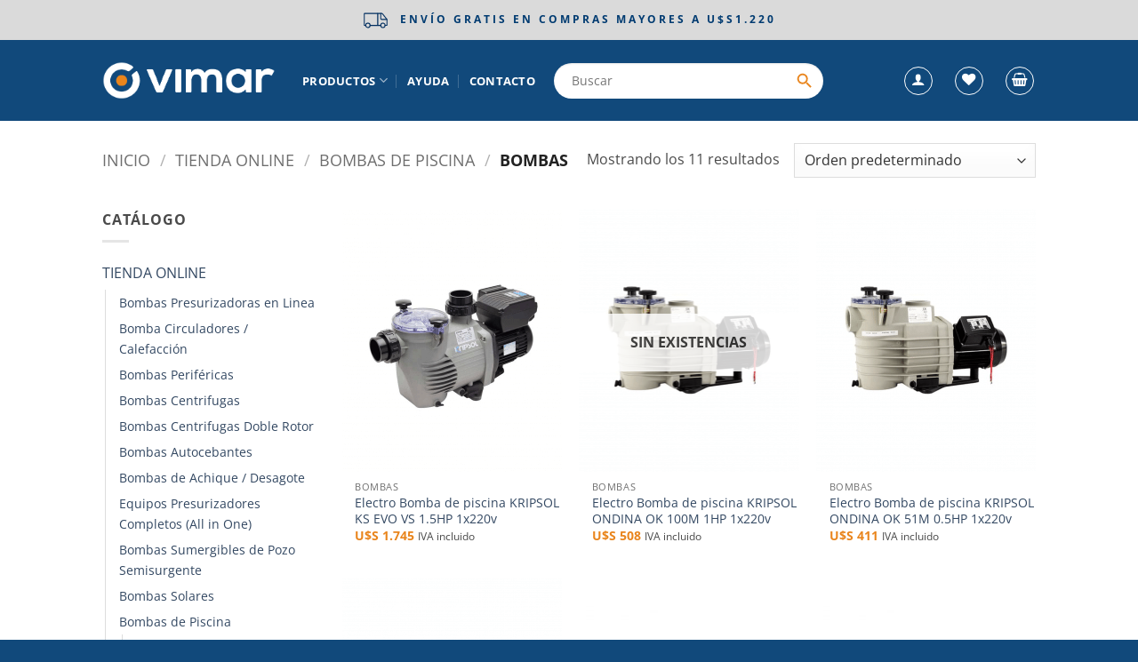

--- FILE ---
content_type: text/css
request_url: https://www.vimar.com.uy/wp-content/litespeed/css/86436ff3827b58b1632ea4b6d286caac.css?ver=e8aed
body_size: 77850
content:
@keyframes wc-skeleton-shimmer{to{transform:translateX(100%)}}body.wc-block-product-gallery-modal-open,body.wc-modal--open{overflow:hidden}.wc-block-grid__products .wc-block-grid__product-image{display:block;position:relative;text-decoration:none}.wc-block-grid__products .wc-block-grid__product-image a{border:0;box-shadow:none;outline:0;text-decoration:none}.wc-block-grid__products .wc-block-grid__product-image img{height:auto;max-width:100%;width:100%}.wc-block-grid__products .wc-block-grid__product-image img[hidden]{display:none}.wc-block-grid__products .wc-block-grid__product-image img[alt=""]{border:1px solid #f2f2f2}.edit-post-visual-editor .editor-block-list__block .wc-block-grid__product-title,.editor-styles-wrapper .wc-block-grid__product-title,.wc-block-grid__product-title{color:inherit;display:block;font-family:inherit;font-size:inherit;font-weight:700;line-height:1.2;padding:0}.wc-block-grid__product-price{display:block}.wc-block-grid__product-price .wc-block-grid__product-price__regular{margin-right:.5em}.wc-block-grid__product-add-to-cart.wp-block-button{white-space:normal;word-break:break-word}.wc-block-grid__product-add-to-cart.wp-block-button .wp-block-button__link{display:inline-flex;font-size:1em;justify-content:center;text-align:center;white-space:normal;word-break:break-word}.wc-block-grid__product-add-to-cart.wp-block-button .wp-block-button__link.loading{opacity:.25}.wc-block-grid__product-add-to-cart.wp-block-button .wp-block-button__link.added:after{content:"";display:inline-block;font-family:WooCommerce;height:auto;margin-left:.5em;width:auto}.wc-block-grid__product-add-to-cart.wp-block-button .wp-block-button__link.loading:after{animation:spin 2s linear infinite;content:"";display:inline-block;font-family:WooCommerce;height:auto;margin-left:.5em;width:auto}.has-5-columns:not(.alignfull) .wc-block-grid__product-add-to-cart.wp-block-button .wp-block-button__link:after,.has-6-columns .wc-block-grid__product-add-to-cart.wp-block-button .wp-block-button__link:after,.has-7-columns .wc-block-grid__product-add-to-cart.wp-block-button .wp-block-button__link:after,.has-8-columns .wc-block-grid__product-add-to-cart.wp-block-button .wp-block-button__link:after,.has-9-columns .wc-block-grid__product-add-to-cart.wp-block-button .wp-block-button__link:after{content:"";margin:0}.wc-block-grid__product-rating,.wp-block-woocommerce-product-review-rating{display:block}.wc-block-grid__product-rating .star-rating,.wc-block-grid__product-rating .wc-block-grid__product-rating__stars,.wc-block-grid__product-rating .wc-block-product-review-rating__stars,.wp-block-woocommerce-product-review-rating .star-rating,.wp-block-woocommerce-product-review-rating .wc-block-grid__product-rating__stars,.wp-block-woocommerce-product-review-rating .wc-block-product-review-rating__stars{font-family:WooCommerce;font-size:1em;font-weight:400;height:1.618em;line-height:1.618;margin:0 auto;overflow:hidden;position:relative;text-align:left;width:5.3em}.wc-block-grid__product-rating .star-rating:before,.wc-block-grid__product-rating .wc-block-grid__product-rating__stars:before,.wc-block-grid__product-rating .wc-block-product-review-rating__stars:before,.wp-block-woocommerce-product-review-rating .star-rating:before,.wp-block-woocommerce-product-review-rating .wc-block-grid__product-rating__stars:before,.wp-block-woocommerce-product-review-rating .wc-block-product-review-rating__stars:before{content:"SSSSS";left:0;opacity:.5;position:absolute;right:0;top:0;white-space:nowrap}.wc-block-grid__product-rating .star-rating span,.wc-block-grid__product-rating .wc-block-grid__product-rating__stars span,.wc-block-grid__product-rating .wc-block-product-review-rating__stars span,.wp-block-woocommerce-product-review-rating .star-rating span,.wp-block-woocommerce-product-review-rating .wc-block-grid__product-rating__stars span,.wp-block-woocommerce-product-review-rating .wc-block-product-review-rating__stars span{left:0;overflow:hidden;padding-top:1.5em;position:absolute;right:0;top:0}.wc-block-grid__product-rating .star-rating span:before,.wc-block-grid__product-rating .wc-block-grid__product-rating__stars span:before,.wc-block-grid__product-rating .wc-block-product-review-rating__stars span:before,.wp-block-woocommerce-product-review-rating .star-rating span:before,.wp-block-woocommerce-product-review-rating .wc-block-grid__product-rating__stars span:before,.wp-block-woocommerce-product-review-rating .wc-block-product-review-rating__stars span:before{color:inherit;content:"SSSSS";left:0;position:absolute;right:0;top:0;white-space:nowrap}.wc-block-grid .wc-block-grid__product-onsale,.wc-block-grid__product-image .wc-block-grid__product-onsale{background:#fff;border:1px solid #43454b;border-radius:4px;color:#43454b;display:inline-block;font-size:.875em;font-weight:600;left:auto;padding:.25em .75em;position:absolute;right:4px;text-align:center;text-transform:uppercase;top:4px;width:auto;z-index:9}.wc-block-grid__product .wc-block-grid__product-image,.wc-block-grid__product .wc-block-grid__product-link{display:inline-block;position:relative}.wc-block-grid__product .wc-block-grid__product-image:not(.wc-block-components-product-image),.wc-block-grid__product .wc-block-grid__product-title{margin:0 0 12px}.wc-block-grid__product .wc-block-grid__product-add-to-cart,.wc-block-grid__product .wc-block-grid__product-onsale,.wc-block-grid__product .wc-block-grid__product-price,.wc-block-grid__product .wc-block-grid__product-rating{margin:0 auto 12px}.theme-twentysixteen .wc-block-grid .price ins{color:#77a464}.theme-twentynineteen .wc-block-grid__product{font-size:.88889em}.theme-twentynineteen .wc-block-components-product-sale-badge,.theme-twentynineteen .wc-block-components-product-title,.theme-twentynineteen .wc-block-grid__product-onsale,.theme-twentynineteen .wc-block-grid__product-title{font-family:-apple-system,BlinkMacSystemFont,Segoe UI,Roboto,Oxygen,Ubuntu,Cantarell,Fira Sans,Droid Sans,Helvetica Neue,sans-serif}.theme-twentynineteen .wc-block-grid__product-title:before{display:none}.theme-twentynineteen .wc-block-components-product-sale-badge,.theme-twentynineteen .wc-block-grid__product-onsale{line-height:1}.theme-twentynineteen .editor-styles-wrapper .wp-block-button .wp-block-button__link:not(.has-text-color){color:#fff}.theme-twentytwenty .wc-block-grid__product-link{color:#000}.theme-twentytwenty .wc-block-components-product-title,.theme-twentytwenty .wc-block-grid__product-title{color:#cd2653;font-family:-apple-system,blinkmacsystemfont,Helvetica Neue,helvetica,sans-serif;font-size:1em}.theme-twentytwenty .wp-block-columns .wc-block-components-product-title{margin-top:0}.theme-twentytwenty .wc-block-components-product-price .woocommerce-Price-amount,.theme-twentytwenty .wc-block-components-product-price__value,.theme-twentytwenty .wc-block-grid__product-price .woocommerce-Price-amount,.theme-twentytwenty .wc-block-grid__product-price__value{font-family:-apple-system,blinkmacsystemfont,Helvetica Neue,helvetica,sans-serif;font-size:.9em}.theme-twentytwenty .wc-block-components-product-price del,.theme-twentytwenty .wc-block-grid__product-price del{opacity:.7}.theme-twentytwenty .wc-block-components-product-price ins,.theme-twentytwenty .wc-block-grid__product-price ins{text-decoration:none}.theme-twentytwenty .star-rating,.theme-twentytwenty .wc-block-grid__product-rating{font-size:.7em}.theme-twentytwenty .star-rating .wc-block-components-product-rating__stars,.theme-twentytwenty .star-rating .wc-block-grid__product-rating__stars,.theme-twentytwenty .wc-block-grid__product-rating .wc-block-components-product-rating__stars,.theme-twentytwenty .wc-block-grid__product-rating .wc-block-grid__product-rating__stars{line-height:1}.theme-twentytwenty .wc-block-components-product-button>.wp-block-button__link,.theme-twentytwenty .wc-block-grid__product-add-to-cart>.wp-block-button__link{font-family:-apple-system,blinkmacsystemfont,Helvetica Neue,helvetica,sans-serif}.theme-twentytwenty .wc-block-components-product-sale-badge,.theme-twentytwenty .wc-block-grid__products .wc-block-grid__product-onsale{background:#cd2653;color:#fff;font-family:-apple-system,blinkmacsystemfont,Helvetica Neue,helvetica,sans-serif;font-weight:700;letter-spacing:-.02em;line-height:1.2;text-transform:uppercase}.theme-twentytwenty .wc-block-grid__products .wc-block-components-product-sale-badge{position:static}.theme-twentytwenty .wc-block-grid__products .wc-block-grid__product-image .wc-block-components-product-sale-badge{position:absolute}.theme-twentytwenty .wc-block-grid__products .wc-block-grid__product-onsale:not(.wc-block-components-product-sale-badge){position:absolute;right:4px;top:4px;z-index:1}.theme-twentytwenty .wc-block-active-filters__title,.theme-twentytwenty .wc-block-attribute-filter__title,.theme-twentytwenty .wc-block-price-filter__title,.theme-twentytwenty .wc-block-stock-filter__title{font-size:1em}.theme-twentytwenty .wc-block-active-filters .wc-block-active-filters__clear-all,.theme-twentytwenty .wc-block-grid__product-add-to-cart.wp-block-button .wp-block-button__link{font-size:.75em}@media only screen and (min-width:768px){.theme-twentytwenty .wc-block-grid__products .wc-block-grid__product-onsale{font-size:.875em;padding:.5em}}@media only screen and (min-width:1168px){.theme-twentytwenty .wc-block-grid__products .wc-block-grid__product-onsale{font-size:.875em;padding:.5em}}.theme-twentytwentytwo .wc-block-grid__product-add-to-cart .added_to_cart{display:block;margin-top:12px}.theme-twentytwentytwo .wc-block-components-product-price ins,.theme-twentytwentytwo .wc-block-grid__product-price ins{text-decoration:none}.screen-reader-text{clip:rect(1px,1px,1px,1px);word-wrap:normal!important;border:0;clip-path:inset(50%);height:1px;margin:-1px;overflow:hidden;overflow-wrap:normal!important;padding:0;position:absolute!important;width:1px}.screen-reader-text:focus{clip:auto!important;background-color:#fff;border-radius:3px;box-shadow:0 0 2px 2px rgb(0 0 0 / .6);clip-path:none;color:#2b2d2f;display:block;font-size:.875rem;font-weight:700;height:auto;left:5px;line-height:normal;padding:15px 23px 14px;text-decoration:none;top:5px;width:auto;z-index:100000}.wp-block-group.woocommerce.product .up-sells.upsells.products{max-width:var(--wp--style--global--wide-size)}@keyframes wc-skeleton-shimmer{to{transform:translateX(100%)}}.wc-block-components-notice-banner{align-content:flex-start;align-items:stretch;background-color:#fff;border:1px solid #2f2f2f;border-radius:4px;box-sizing:border-box;color:#2f2f2f;display:flex;font-size:.875em;font-weight:400;gap:12px;line-height:1.5;margin:16px 0;padding:16px!important}.wc-block-components-notice-banner>.wc-block-components-notice-banner__content{align-self:center;flex-basis:100%;padding-right:16px;white-space:normal}.wc-block-components-notice-banner>.wc-block-components-notice-banner__content:last-child{padding-right:0}.wc-block-components-notice-banner>.wc-block-components-notice-banner__content .wc-block-components-notice-banner__summary{font-weight:600;margin:0 0 8px}.wc-block-components-notice-banner>.wc-block-components-notice-banner__content ol,.wc-block-components-notice-banner>.wc-block-components-notice-banner__content ul{margin:0 0 0 24px;padding:0}.wc-block-components-notice-banner>.wc-block-components-notice-banner__content ol li:after,.wc-block-components-notice-banner>.wc-block-components-notice-banner__content ul li:after{clear:both;content:"";display:block}.wc-block-components-notice-banner>.wc-block-components-notice-banner__content .wc-forward{appearance:none;background:transparent!important;border:0;color:#2f2f2f!important;float:right;margin:0;opacity:.7;padding:0!important;text-decoration-line:underline;text-underline-position:under;transition:all .2s ease-in-out}.wc-block-components-notice-banner>.wc-block-components-notice-banner__content .wc-forward:active,.wc-block-components-notice-banner>.wc-block-components-notice-banner__content .wc-forward:focus,.wc-block-components-notice-banner>.wc-block-components-notice-banner__content .wc-forward:hover{opacity:1;text-decoration:none}.wc-block-components-notice-banner>svg{fill:#fff;background-color:#2f2f2f;border-radius:50%;flex-grow:0;flex-shrink:0;height:100%;padding:2px}.wc-block-components-notice-banner>.wc-block-components-button{background:#fff0 none!important;border:0!important;box-shadow:none!important;color:#2f2f2f!important;flex:0 0 16px;height:16px!important;margin:6px 0 0 auto!important;min-height:auto!important;min-width:0!important;opacity:.6;outline:none!important;padding:0!important;width:16px!important}.wc-block-components-notice-banner>.wc-block-components-button>svg{margin:0!important}.wc-block-components-notice-banner>.wc-block-components-button:active,.wc-block-components-notice-banner>.wc-block-components-button:focus,.wc-block-components-notice-banner>.wc-block-components-button:hover{opacity:1}.wc-block-components-notice-banner>.wc-block-components-button:focus{outline:2px solid currentColor!important;outline-offset:0}.wc-block-components-notice-banner.is-error{background-color:#fff0f0;border-color:#cc1818}.wc-block-components-notice-banner.is-error>svg{background-color:#cc1818;transform:rotate(180deg)}.wc-block-components-notice-banner.is-warning{background-color:#fffbf4;border-color:#f0b849}.wc-block-components-notice-banner.is-warning>svg{background-color:#f0b849;transform:rotate(180deg)}.wc-block-components-notice-banner.is-success{background-color:#f4fff7;border-color:#4ab866}.wc-block-components-notice-banner.is-success>svg{background-color:#4ab866}.wc-block-components-notice-banner.is-info{background-color:#f4f8ff;border-color:#007cba}.wc-block-components-notice-banner.is-info>svg{background-color:#007cba}.wc-block-components-notice-banner:focus{outline-width:0}.wc-block-components-notice-banner:focus-visible{outline-style:solid;outline-width:2px}.woocommerce.wc-block-store-notices.alignwide{max-width:var(--wp--style--global--wide-size)}.selectBox-dropdown{min-width:150px;position:relative;border:solid 1px #bbb;line-height:1.5;text-decoration:none;text-align:left;color:#000;outline:none;vertical-align:middle;background:#f2f2f2;background:-moz-linear-gradient(top,#F8F8F8 1%,#E1E1E1 100%);background:-webkit-gradient(linear,left top,left bottom,color-stop(1%,#F8F8F8),color-stop(100%,#E1E1E1));filter:progid:DXImageTransform.Microsoft.gradient(startColorstr="#F8F8F8",endColorstr="#E1E1E1",GradientType=0);-moz-box-shadow:0 1px 0 hsl(0 0% 100% / .75);-webkit-box-shadow:0 1px 0 hsl(0 0% 100% / .75);box-shadow:0 1px 0 hsl(0 0% 100% / .75);-webkit-border-radius:4px;-moz-border-radius:4px;border-radius:4px;display:inline-block;cursor:default}.selectBox-dropdown:focus,.selectBox-dropdown:focus .selectBox-arrow{border-color:#666}.selectBox-dropdown.selectBox-menuShowing{-moz-border-radius-bottomleft:0;-moz-border-radius-bottomright:0;-webkit-border-bottom-left-radius:0;-webkit-border-bottom-right-radius:0;border-bottom-left-radius:0;border-bottom-right-radius:0}.selectBox-dropdown .selectBox-label{padding:2px 8px;display:inline-block;white-space:nowrap;overflow:hidden}.selectBox-dropdown .selectBox-arrow{position:absolute;top:0;right:0;width:23px;height:100%;background:url(/wp-content/plugins/yith-woocommerce-wishlist/assets/images/jquery.selectBox-arrow.gif) 50% center no-repeat;border-left:solid 1px #bbb}.selectBox-dropdown-menu{position:absolute;z-index:99999;max-height:200px;min-height:1em;border:solid 1px #bbb;background:#fff;-moz-box-shadow:0 2px 6px rgb(0 0 0 / .2);-webkit-box-shadow:0 2px 6px rgb(0 0 0 / .2);box-shadow:0 2px 6px rgb(0 0 0 / .2);overflow:auto;-webkit-overflow-scrolling:touch}.selectBox-inline{min-width:150px;outline:none;border:solid 1px #bbb;background:#fff;display:inline-block;-webkit-border-radius:4px;-moz-border-radius:4px;border-radius:4px;overflow:auto}.selectBox-inline:focus{border-color:#666}.selectBox-options,.selectBox-options LI,.selectBox-options LI A{list-style:none;display:block;cursor:default;padding:0;margin:0}.selectBox-options LI A{line-height:1.5;padding:0 .5em;white-space:nowrap;overflow:hidden;background:6px center no-repeat}.selectBox-options LI.selectBox-hover A{background-color:#eee}.selectBox-options LI.selectBox-disabled A{color:#888;background-color:#fff0}.selectBox-options LI.selectBox-selected A{background-color:#c8def4}.selectBox-options .selectBox-optgroup{color:#666;background:#eee;font-weight:700;line-height:1.5;padding:0 .3em;white-space:nowrap}.selectBox.selectBox-disabled{color:#888!important}.selectBox-dropdown.selectBox-disabled .selectBox-arrow{opacity:.5;filter:alpha(opacity=50);border-color:#666}.selectBox-inline.selectBox-disabled{color:#888!important}.selectBox-inline.selectBox-disabled .selectBox-options A{background-color:#fff0!important}:root{--woocommerce:#720eec;--wc-green:#7ad03a;--wc-red:#a00;--wc-orange:#ffba00;--wc-blue:#2ea2cc;--wc-primary:#720eec;--wc-primary-text:#fcfbfe;--wc-secondary:#e9e6ed;--wc-secondary-text:#515151;--wc-highlight:#958e09;--wc-highligh-text:white;--wc-content-bg:#fff;--wc-subtext:#767676;--wc-form-border-color:rgba(32, 7, 7, 0.8);--wc-form-border-radius:4px;--wc-form-border-width:1px}@font-face{font-display:swap;font-family:star;src:url(/wp-content/plugins/woocommerce/assets/fonts/WooCommerce.woff2) format("woff2"),url(/wp-content/plugins/woocommerce/assets/fonts/WooCommerce.woff) format("woff"),url(/wp-content/plugins/woocommerce/assets/fonts/WooCommerce.ttf) format("truetype");font-weight:400;font-style:normal}@font-face{font-display:swap;font-family:WooCommerce;src:url(/wp-content/plugins/woocommerce/assets/fonts/WooCommerce.woff2) format("woff2"),url(/wp-content/plugins/woocommerce/assets/fonts/WooCommerce.woff) format("woff"),url(/wp-content/plugins/woocommerce/assets/fonts/WooCommerce.ttf) format("truetype");font-weight:400;font-style:normal}div.pp_woocommerce .pp_content_container{background:#fff;border-radius:3px;box-shadow:0 1px 30px rgb(0 0 0 / .25);padding:20px 0}div.pp_woocommerce .pp_content_container::after,div.pp_woocommerce .pp_content_container::before{content:" ";display:table}div.pp_woocommerce .pp_content_container::after{clear:both}div.pp_woocommerce .pp_loaderIcon::before{height:1em;width:1em;display:block;position:absolute;top:50%;left:50%;margin-left:-.5em;margin-top:-.5em;content:"";animation:spin 1s ease-in-out infinite;background:url(/wp-content/plugins/woocommerce/assets/images/icons/loader.svg) center center;background-size:cover;line-height:1;text-align:center;font-size:2em;color:rgb(0 0 0 / .75)}div.pp_woocommerce div.ppt{color:#000}div.pp_woocommerce .pp_gallery ul li a{border:1px solid rgb(0 0 0 / .5);background:#fff;box-shadow:0 1px 2px rgb(0 0 0 / .2);border-radius:2px;display:block}div.pp_woocommerce .pp_gallery ul li a:hover{border-color:#000}div.pp_woocommerce .pp_gallery ul li.selected a{border-color:#000}div.pp_woocommerce .pp_next::before,div.pp_woocommerce .pp_previous::before{border-radius:100%;height:1em;width:1em;text-shadow:0 1px 2px rgb(0 0 0 / .5);background-color:#444;color:#fff!important;font-size:16px!important;line-height:1em;transition:all ease-in-out .2s;font-family:WooCommerce;content:"\e00b";text-indent:0;display:none;position:absolute;top:50%;margin-top:-10px;text-align:center}div.pp_woocommerce .pp_next::before:hover,div.pp_woocommerce .pp_previous::before:hover{background-color:#000}div.pp_woocommerce .pp_next:hover::before,div.pp_woocommerce .pp_previous:hover::before{display:block}div.pp_woocommerce .pp_previous::before{left:1em}div.pp_woocommerce .pp_next::before{right:1em;font-family:WooCommerce;content:"\e008"}div.pp_woocommerce .pp_details{margin:0;padding-top:1em}div.pp_woocommerce .pp_description,div.pp_woocommerce .pp_nav{font-size:14px}div.pp_woocommerce .pp_arrow_next,div.pp_woocommerce .pp_arrow_previous,div.pp_woocommerce .pp_nav,div.pp_woocommerce .pp_nav .pp_pause,div.pp_woocommerce .pp_nav p,div.pp_woocommerce .pp_play{margin:0}div.pp_woocommerce .pp_nav{margin-right:1em;position:relative}div.pp_woocommerce .pp_close{border-radius:100%;height:1em;width:1em;text-shadow:0 1px 2px rgb(0 0 0 / .5);background-color:#444;color:#fff!important;font-size:16px!important;line-height:1em;transition:all ease-in-out .2s;top:-.5em;right:-.5em;font-size:1.618em!important}div.pp_woocommerce .pp_close:hover{background-color:#000}div.pp_woocommerce .pp_close::before{font-family:WooCommerce;content:"\e013";display:block;position:absolute;top:0;left:0;right:0;bottom:0;text-align:center;text-indent:0}div.pp_woocommerce .pp_arrow_next,div.pp_woocommerce .pp_arrow_previous{border-radius:100%;height:1em;width:1em;text-shadow:0 1px 2px rgb(0 0 0 / .5);background-color:#444;color:#fff!important;font-size:16px!important;line-height:1em;transition:all ease-in-out .2s;position:relative;margin-top:-1px}div.pp_woocommerce .pp_arrow_next:hover,div.pp_woocommerce .pp_arrow_previous:hover{background-color:#000}div.pp_woocommerce .pp_arrow_next::before,div.pp_woocommerce .pp_arrow_previous::before{font-family:WooCommerce;content:"\e00b";display:block;position:absolute;top:0;left:0;right:0;bottom:0;text-align:center;text-indent:0}div.pp_woocommerce .pp_arrow_previous{margin-right:.5em}div.pp_woocommerce .pp_arrow_next{margin-left:.5em}div.pp_woocommerce .pp_arrow_next::before{content:"\e008"}div.pp_woocommerce a.pp_contract,div.pp_woocommerce a.pp_expand{border-radius:100%;height:1em;width:1em;text-shadow:0 1px 2px rgb(0 0 0 / .5);background-color:#444;color:#fff!important;font-size:16px!important;line-height:1em;transition:all ease-in-out .2s;right:auto;left:-.5em;top:-.5em;font-size:1.618em!important}div.pp_woocommerce a.pp_contract:hover,div.pp_woocommerce a.pp_expand:hover{background-color:#000}div.pp_woocommerce a.pp_contract::before,div.pp_woocommerce a.pp_expand::before{font-family:WooCommerce;content:"\e005";display:block;position:absolute;top:0;left:0;right:0;bottom:0;text-align:center;text-indent:0}div.pp_woocommerce a.pp_contract::before{content:"\e004"}div.pp_woocommerce #respond{margin:0;width:100%;background:0 0;border:none;padding:0}div.pp_woocommerce #respond .form-submit{margin-top:0;float:none}div.pp_woocommerce .pp_inline{padding:0!important}.rtl div.pp_woocommerce .pp_content_container{text-align:right}@media only screen and (max-width:768px){div.pp_woocommerce{left:5%!important;right:5%!important;box-sizing:border-box;width:90%!important}div.pp_woocommerce .pp_contract,div.pp_woocommerce .pp_expand,div.pp_woocommerce .pp_gallery,div.pp_woocommerce .pp_next,div.pp_woocommerce .pp_previous{display:none!important}div.pp_woocommerce .pp_arrow_next,div.pp_woocommerce .pp_arrow_previous,div.pp_woocommerce .pp_close{height:44px;width:44px;font-size:44px;line-height:44px}div.pp_woocommerce .pp_arrow_next::before,div.pp_woocommerce .pp_arrow_previous::before,div.pp_woocommerce .pp_close::before{font-size:44px}div.pp_woocommerce .pp_description{display:none!important}div.pp_woocommerce .pp_details{width:100%!important}.pp_content{width:100%!important}.pp_content #pp_full_res>img{width:100%!important;height:auto!important}.currentTextHolder{line-height:3}}div.pp_pic_holder a:focus{outline:0}div.pp_overlay{background:#000;display:none;left:0;position:absolute;top:0;width:100%;z-index:9999}div.pp_pic_holder{display:none;position:absolute;width:100px;z-index:10000}.pp_top{height:20px;position:relative}* html .pp_top{padding:0 20px}.pp_top .pp_left{height:20px;left:0;position:absolute;width:20px}.pp_top .pp_middle{height:20px;left:20px;position:absolute;right:20px}* html .pp_top .pp_middle{left:0;position:static}.pp_top .pp_right{height:20px;left:auto;position:absolute;right:0;top:0;width:20px}.pp_content{height:40px;min-width:40px}* html .pp_content{width:40px}.pp_fade{display:none}.pp_content_container{position:relative;text-align:left;width:100%}.pp_content_container .pp_left{padding-left:20px}.pp_content_container .pp_right{padding-right:20px}.pp_content_container .pp_details{float:left;margin:10px 0 2px}.pp_description{display:none;margin:0}.pp_social{float:left;margin:0}.pp_social .facebook{float:left;margin-left:5px;width:55px;overflow:hidden}.pp_social .twitter{float:left}.pp_nav{clear:right;float:left;margin:3px 10px 0 0}.pp_nav p{float:left;margin:2px 4px;white-space:nowrap}.pp_nav .pp_pause,.pp_nav .pp_play{float:left;margin-right:4px;text-indent:-10000px}a.pp_arrow_next,a.pp_arrow_previous{display:block;float:left;height:15px;margin-top:3px;text-indent:-100000px;width:14px}.pp_hoverContainer{position:absolute;top:0;width:100%;z-index:2000}.pp_gallery{display:none;left:50%;margin-top:-50px;position:absolute;z-index:10000}.pp_gallery div{float:left;overflow:hidden;position:relative}.pp_gallery ul{float:left;height:35px;margin:0 0 0 5px;padding:0;position:relative;white-space:nowrap}.pp_gallery ul a{border:1px #000 solid;border:1px rgb(0 0 0 / .5) solid;display:block;float:left;height:33px;overflow:hidden}.pp_gallery li.selected a,.pp_gallery ul a:hover{border-color:#fff}.pp_gallery ul a img{border:0}.pp_gallery li{display:block;float:left;margin:0 5px 0 0;padding:0}.pp_gallery li.default a{display:block;height:33px;width:50px}.pp_gallery li.default a img{display:none}.pp_gallery .pp_arrow_next,.pp_gallery .pp_arrow_previous{margin-top:7px!important}a.pp_next{display:block;float:right;height:100%;text-indent:-10000px;width:49%}a.pp_previous{display:block;float:left;height:100%;text-indent:-10000px;width:49%}a.pp_contract,a.pp_expand{cursor:pointer;display:none;height:20px;position:absolute;right:30px;text-indent:-10000px;top:10px;width:20px;z-index:20000}a.pp_close{position:absolute;right:0;top:0;display:block;text-indent:-10000px}.pp_bottom{height:20px;position:relative}* html .pp_bottom{padding:0 20px}.pp_bottom .pp_left{height:20px;left:0;position:absolute;width:20px}.pp_bottom .pp_middle{height:20px;left:20px;position:absolute;right:20px}* html .pp_bottom .pp_middle{left:0;position:static}.pp_bottom .pp_right{height:20px;left:auto;position:absolute;right:0;top:0;width:20px}.pp_loaderIcon{display:block;height:24px;left:50%;margin:-12px 0 0 -12px;position:absolute;top:50%;width:24px}#pp_full_res .pp_inline{text-align:left}div.ppt{color:#fff!important;font-weight:700;display:none;font-size:17px;margin:0 0 5px 15px;z-index:9999}.yith-wcwl-popup{display:none}.yith-wcwl-popup-content h3{text-align:center;font-size:1.5em}.yith-wcwl-popup-content label{display:block}.yith-wcwl-popup-content select,.yith-wcwl-popup-content input[type=text]{padding:10px 7px}.yith-wcwl-popup-content .create{display:none}.yith-wcwl-popup-content .yith-wcwl-second-row{display:none}.yith-wcwl-popup-content .popup-description{text-align:center;font-weight:600;margin-bottom:15px}.yith-wcwl-popup-content .popup-description a.show-tab.active{cursor:inherit;color:inherit;pointer-events:none}.yith-wcwl-popup-content .wishlist-select{box-sizing:border-box}.yith-wcwl-popup-feedback{margin-top:2em;margin-bottom:2em}.yith-wcwl-popup-feedback p.feedback{margin-top:1.5em;text-align:center;font-size:1.1rem;font-weight:600}.yith-wcwl-popup-footer{margin:15px 0}.yith-wcwl-popup-footer .button.wishlist-submit{display:block;width:100%;text-align:center}.yith-wcwl-popup-content .heading-icon,.yith-wcwl-popup-feedback .heading-icon{text-align:center;display:block;font-size:70px;color:#333;margin-block:0 15px}.yith-wcwl-popup-content .heading-icon svg.yith-wcwl-icon-svg,.yith-wcwl-popup-content .heading-icon img,.yith-wcwl-popup-feedback .heading-icon svg.yith-wcwl-icon-svg,.yith-wcwl-popup-feedback .heading-icon img{width:70px;height:70px}.pp_pic_holder.pp_woocommerce.feedback{max-width:450px!important}.pp_pic_holder.pp_woocommerce.feedback .pp_content{width:auto!important}.yith-wcwl-add-button.with-dropdown{position:relative;padding:15px 0}.yith-wcwl-add-button.show-dropdown ul.yith-wcwl-dropdown{display:block}.yith-wcwl-add-button ul.yith-wcwl-dropdown li{padding:15px;padding-left:0;text-transform:uppercase;font-size:.8em}.yith-wcwl-add-button ul.yith-wcwl-dropdown li:before{font-family:FontAwesome;content:"";margin-right:15px}.yith-wcwl-add-button ul.yith-wcwl-dropdown li:not(:last-child){border-bottom:1px solid #cdcdcd}.yith-wcwl-add-button ul.yith-wcwl-dropdown li a{font-size:1em!important;color:inherit;box-shadow:none}.yith-wcwl-add-button ul.yith-wcwl-dropdown li a:hover{color:initial}.yith-wcwl-add-to-wishlist .yith-wcwl-add-button{display:flex;flex-direction:column;align-items:center}.yith-wcwl-add-to-wishlist a.button:not(.theme-button-style){padding:7px 10px}.yith-wcwl-add-to-wishlist svg.yith-wcwl-icon-svg,.yith-wcwl-add-to-wishlist .add_to_wishlist img{height:auto;width:25px;color:var(--add-to-wishlist-icon-color,#000)}.yith-wcwl-add-to-wishlist.exists svg.yith-wcwl-icon-svg{color:var(--added-to-wishlist-icon-color,#000)}.yith-wcwl-wishlistaddedbrowse{display:flex;flex-direction:column;align-items:center}.yith-wcwl-wishlistaddedbrowse .feedback{display:flex;align-items:center;justify-content:center;gap:5px;text-wrap:balance}.yith-wcwl-add-to-wishlist--single .yith-wcwl-add-button ul.yith-wcwl-dropdown{left:0}.yith-wcwl-add-button ul.yith-wcwl-dropdown{display:none;list-style:none;margin-bottom:0;padding:5px 25px;background:#fff;position:absolute;z-index:15;top:100%;border:1px solid #cdcdcd;outline-offset:-10px;left:50%;min-width:200px}.yith-wcwl-add-to-wishlist .separator+[data-title]{display:inline-block}.yith-wcwl-add-to-wishlist .with-tooltip{position:relative}.yith-wcwl-tooltip{z-index:10;padding:5px 10px;border-radius:5px;text-align:center;top:calc(100% + 5px);pointer-events:none;cursor:initial;font-size:.6875rem;line-height:normal;display:none}.with-dropdown .yith-wcwl-tooltip{top:auto;bottom:calc(100% + 10px)}.with-tooltip .yith-wcwl-tooltip{position:absolute;left:50%;transform:translateX(-50%)}.with-tooltip .yith-wcwl-tooltip:before{content:"";display:block;position:absolute;top:0;left:50%;transform:translate(-50%,-95%);width:0;height:0;background:#fff0!important;border-left:5px solid #fff0!important;border-right:5px solid #fff0!important;border-bottom:5px solid}.with-dropdown .with-tooltip .yith-wcwl-tooltip:before{bottom:-5px;top:auto;border-left:5px solid #fff0;border-right:5px solid #fff0;border-top:5px solid;border-bottom:none}#yith-wcwl-popup-message{font-weight:700;line-height:50px;text-align:center;background:#fff;-webkit-box-shadow:0 0 15px rgb(0 0 0 / .3);-moz-box-shadow:0 0 15px rgb(0 0 0 / .3);box-shadow:0 0 15px rgb(0 0 0 / .3);position:fixed;top:50%;left:50%;padding:7px 40px;z-index:10000}.woocommerce .yith-wcwl-add-button a.button.alt:not(.theme-button-style){background-color:var(--color-add-to-wishlist-background,#333333);background:var(--color-add-to-wishlist-background,#333333);color:var(--color-add-to-wishlist-text,#ffffff);border-color:var(--color-add-to-wishlist-border,#333333);border-radius:var(--rounded-corners-radius,16px)}.woocommerce .yith-wcwl-add-button a.button.alt:not(.theme-button-style):hover{background-color:var(--color-add-to-wishlist-background-hover,#4f4f4f);background:var(--color-add-to-wishlist-background-hover,#4f4f4f);color:var(--color-add-to-wishlist-text-hover,#ffffff);border-color:var(--color-add-to-wishlist-border-hover,#4f4f4f)}.yith-wcwl-tooltip,.with-tooltip .yith-wcwl-tooltip:before,.with-dropdown .with-tooltip .yith-wcwl-tooltip:before{background-color:var(--tooltip-color-background,#333333);border-bottom-color:var(--tooltip-color-background,#333333);border-top-color:var(--tooltip-color-background,#333333);color:var(--tooltip-color-text,#ffffff)}.wishlist-title{display:inline-block}.wishlist-title:hover a.show-title-form{visibility:visible}.wishlist-title h2{display:inline-block;padding:5px}.wishlist-title a.show-title-form{cursor:pointer;visibility:hidden;display:inline-flex;align-items:center;padding:2px 7px;gap:5px}.wishlist-title a.show-title-form svg.yith-wcwl-icon-svg,.wishlist-title a.show-title-form img{width:20px}.wishlist-title.wishlist-title-with-form h2:hover{background:#efefef}.hidden-title-form{position:relative;margin:25px 0 39px}.hidden-title-form .edit-title-buttons{position:absolute;right:5px;top:calc(50% - 15px)}.hidden-title-form>input[type=text]{padding-right:65px;line-height:1;min-height:30px}.hidden-title-form a{cursor:pointer;display:inline-block;width:30px;height:30px;line-height:30px;text-align:center;vertical-align:middle;font-size:1.3em}.hidden-title-form a i{margin:0;display:inline-block}.yes-js .hidden-title-form{display:none}table.wishlist_table{font-size:80%}table.wishlist_table.shop_table{width:100%}table.wishlist_table.shop_table .product-remove{width:0}table.wishlist_table.shop_table .product-remove>div{display:flex;align-items:center;justify-content:center}table.wishlist_table tr{position:relative}table.wishlist_table tr th{text-align:center}table.wishlist_table tr th.product-checkbox{vertical-align:middle;width:40px}table.wishlist_table tr th.product-remove{vertical-align:middle;width:40px}table.wishlist_table tr th.product-thumbnail{width:80px}table.wishlist_table tr th.product-name{text-align:left}table.wishlist_table thead th{border-top:1px solid;padding:16px 12px}table.wishlist_table tbody td{padding:16px 12px}table.wishlist_table thead th,table.wishlist_table tbody td{border-color:#e7e7e7}table.wishlist_table tbody td.wishlist-empty,p.wishlist-empty{text-align:center;margin:100px 0}.wishlist_table tr td,.wishlist_table tr th.wishlist-delete,.wishlist_table tr th.product-checkbox{text-align:center}.wishlist_table tr td.product-thumbnail,.wishlist_table tr td.product-name,.wishlist_table tr td.wishlist-name,.wishlist_table tr td.wishlist-privacy,.wishlist_table tfoot td{text-align:left}.wishlist_table tr td.product-remove{padding:16px 0}.wishlist_table tr td.product-thumbnail a{display:block;border:none;max-width:80px}.wishlist_table tr td.product-thumbnail a img{width:100%}.wishlist_table tr td.product-arrange{cursor:grab}.wishlist_table tr td.product-arrange:active{cursor:grabbing}.wishlist_table .product-stock-status span.wishlist-in-stock{color:#297e29}.wishlist_table .product-stock-status span.wishlist-out-of-stock{color:red}.wishlist_table .product-add-to-cart span.dateadded{display:block}.wishlist_table .product-add-to-cart a{display:table!important;margin:0 auto 5px!important;text-align:center}.wishlist_table .product-add-to-cart a.button{padding:6px 25px!important;display:inline-flex!important}.wishlist_table .product-add-to-cart a>img{display:inline;max-width:2em}.wishlist_table .product-add-to-cart .variations_form,.wishlist_table .product-add-to-cart.yith_wccl_is_custom .variations_form .variations{margin:15px 0}.wishlist_table .price-variation{display:block}.wishlist_table .price-variation.decrease .variation-rate{color:red}.wishlist_table .price-variation .old-price{display:block}.wishlist_table a.button{white-space:normal;margin-bottom:5px!important}.wishlist_table.modern_grid{list-style:none;margin:0 -7px 35px;font-size:0}.wishlist_table.modern_grid li{display:inline-block;vertical-align:top;width:33.33%;padding:0 7px;margin-bottom:15px}.wishlist_table.modern_grid li.wishlist-empty,.wishlist_table.images_grid li.wishlist-empty{width:100%;font-size:1rem;text-align:center;margin:50px 0}.wishlist_table.images_grid li.show{z-index:10}.wishlist_table.images_grid.products li.product.first,.wishlist_table.images_grid.products li.product.last{clear:none}.wishlist_table.images_grid.columns-2.products li.product:nth-of-type(2n+1),.wishlist_table.images_grid.columns-3.products li.product:nth-of-type(3n+1),.wishlist_table.images_grid.columns-4.products li.product:nth-of-type(4n+1),.wishlist_table.images_grid.columns-5.products li.product:nth-of-type(5n+1),.wishlist_table.images_grid.columns-6.products li.product:nth-of-type(6n+1){clear:both}.wishlist_table.modern_grid li .item-wrapper{display:table;margin:0 -7px}.wishlist_table.modern_grid li .product-thumbnail,.wishlist_table.modern_grid li .item-details{display:table-cell;vertical-align:top;box-sizing:border-box;width:50%;padding:0 7px;font-size:1rem}.wishlist_table.modern_grid li .product-thumbnail,.wishlist_table.images_grid li .product-thumbnail{position:relative}.wishlist_table.modern_grid li .product-thumbnail .product-checkbox,.wishlist_table.images_grid li .product-thumbnail .product-checkbox{position:absolute;top:7px;left:15px;z-index:2}.wishlist_table.modern_grid li .product-thumbnail>a{display:block}.wishlist_table.modern_grid li .product-thumbnail>a img{display:block}.wishlist_table.images_grid li.show .product-thumbnail>a img,.wishlist_table.images_grid li:hover .product-thumbnail>a img{filter:brightness(1.1)}.wishlist_table.modern_grid.wishlist_view li .item-details{position:relative}.wishlist_table.modern_grid.wishlist_view li .item-details:before{content:"";display:block;top:0;bottom:0;left:7px;background:#fff;position:absolute;right:7px;z-index:0;border:1px solid #cdcdcd}.wishlist_table.images_grid li .item-details{display:none;position:absolute;z-index:2;bottom:15px;left:calc(50% - 150px);width:300px;background:#fff;padding:10px 20px;-webkit-box-shadow:0 0 15px rgb(0 0 0 / .3);-moz-box-shadow:0 0 15px rgb(0 0 0 / .3);box-shadow:0 0 15px rgb(0 0 0 / .3)}.wishlist_table.images_grid li.show .item-details{display:block}.wishlist_table.modern_grid li .item-details .item-details-wrapper{padding:15px 20px;line-height:normal;position:relative}.wishlist_table.images_grid li .item-details a.close{position:absolute;top:10px;right:20px}.wishlist_table.modern_grid li .item-details h3,.wishlist_table.images_grid li .item-details h3,.wishlist_table.mobile li .item-details h3{margin-bottom:7px}.wishlist_table.modern_grid li .item-details table.item-details-table,.wishlist_table.images_grid li .item-details table.item-details-table,.wishlist_table.mobile li .item-details table.item-details-table,.wishlist_table.mobile li table.additional-info{border:none;margin-bottom:7px}.wishlist_table.modern_grid li .item-details table.item-details-table td,.wishlist_table.images_grid li .item-details table.item-details-table td,.wishlist_table.mobile li .item-details table.item-details-table td,.wishlist_table.mobile li table.additional-info td{border:none;font-size:.8em;padding:3px;vertical-align:top}.wishlist_table.modern_grid li .item-details table.item-details-table td.label,.wishlist_table.images_grid li .item-details table.item-details-table td.label,.wishlist_table.mobile li .item-details table.item-details-table td.label,.wishlist_table.mobile li table.additional-info td.label{text-align:left;font-weight:700;width:40%}.wishlist_table.modern_grid li .item-details table.item-details-table td.value,.wishlist_table.images_grid li .item-details table.item-details-table td.value,.wishlist_table.mobile li .item-details table.item-details-table td.value,.wishlist_table.mobile li table.additional-info td.value{text-align:right}.wishlist_table.modern_grid li .item-details table.item-details-table td.value a.selectBox{margin-right:0}.wishlist_table.modern_grid li .item-details table.item-details-table td.value input,.wishlist_table.images_grid li .item-details table.item-details-table td.value input,.wishlist_table.mobile li table.additional-info td.value input{width:auto}.wishlist_table.modern_grid li .item-details .product-add-to-cart,.wishlist_table.images_grid li .item-details .product-add-to-cart{text-align:center;margin-bottom:7px}.wishlist_table.modern_grid li .item-details .move-to-another-wishlist,.wishlist_table.images_grid li .item-details .move-to-another-wishlist{text-align:center;margin-bottom:7px}.wishlist_table.modern_grid li .item-details .product-remove,.wishlist_table.images_grid li .item-details .product-remove{text-align:right}.wishlist_table.modern_grid li .item-details .product-remove a,.wishlist_table.images_grid li .item-details .product-remove a{border:none;border-radius:0;display:inline-block}.wishlist_table.mobile{list-style:none;margin-left:0}.wishlist_table.mobile li{margin-bottom:7px}.wishlist_table.mobile li .product-checkbox{display:inline-block;width:20px;vertical-align:top}.wishlist_table.mobile li .item-wrapper{display:inline-block;width:calc(100% - 25px);vertical-align:top;margin-bottom:7px}.wishlist_table.wishlist_manage_table.mobile li.wishlist-empty{text-align:center}.wishlist_table.wishlist_manage_table.mobile li .item-wrapper{width:100%}.wishlist_table.mobile li .item-wrapper .product-thumbnail{display:inline-block;max-width:60px;margin-right:10px}.wishlist_table.mobile li .item-wrapper .item-details{display:inline-block;width:calc(100% - 80px);vertical-align:top}.wishlist_table.mobile.with-checkbox li .additional-info-wrapper{padding-left:20px}.wishlist_table.mobile li .additional-info-wrapper .product-add-to-cart,.wishlist_table.mobile li .additional-info-wrapper .move-to-another-wishlist{text-align:center;margin-bottom:7px}.wishlist_table.mobile li .additional-info-wrapper .product-remove{text-align:right}a.add_to_wishlist{cursor:pointer}.yith-wcwl-add-to-wishlist .feedback .yith-wcwl-icon{margin-right:5px}.yith-wcwl-add-to-wishlist a.add_to_wishlist>img,.yith-wcwl-add-to-wishlist a.move_to_another_wishlist>img,.yith-wcwl-add-to-wishlist a.delete_item>img{max-width:32px;display:inline-block;margin-right:10px}.yith-wcwl-add-to-wishlist a.add_to_wishlist>.yith-wcwl-icon-svg,.yith-wcwl-add-to-wishlist a.move_to_another_wishlist>.yith-wcwl-icon-svg,.yith-wcwl-add-to-wishlist a.delete_item>.yith-wcwl-icon-svg{vertical-align:bottom}a.add_to_wishlist+a.view-wishlist,a.delete_item+a.view-wishlist{margin-left:15px}.summary .single_add_to_wishlist.button,div.product .woocommerce-price-and-add .single_add_to_wishlist.button{margin:0}.wishlist_table .add_to_cart.button{padding:7px 12px;line-height:normal}.yith-wcwl-add-to-wishlist{margin-top:10px}.yith-wcwl-add-button>a i,.wishlist_table .add_to_cart.button i,.wishlist_table .ask-an-estimate-button i,.wishlist-title a.show-title-form i,.hidden-title-form button i,.yith-wcwl-wishlist-new button i,.wishlist_manage_table tfoot button.submit-wishlist-changes i,.wishlist_manage_table tfoot a.create-new-wishlist i,.yith-wcwl-wishlist-search-form button.wishlist-search-button i{margin-right:10px}.wishlist_table .add_to_cart.button,.yith-wcwl-add-button a.add_to_wishlist,.yith-wcwl-popup-button a.add_to_wishlist,.wishlist_table a.ask-an-estimate-button,.wishlist-title a.show-title-form,.hidden-title-form a.hide-title-form,.woocommerce .yith-wcwl-wishlist-new button,.wishlist_manage_table a.create-new-wishlist,.wishlist_manage_table button.submit-wishlist-changes,.yith-wcwl-wishlist-search-form button.wishlist-search-button{margin:0;box-shadow:none;text-shadow:none}.yith-wcwl-add-button .add_to_wishlist svg.yith-wcwl-icon-svg,.yith-wcwl-add-button .add_to_wishlist img{margin-right:5px}.add-to-wishlist-before_image{position:relative}.add-to-wishlist-before_image .yith-wcwl-add-to-wishlist{position:absolute;z-index:10;margin:0;top:10px;left:10px}.add-to-wishlist-before_image .yith-wcwl-add-to-wishlist .with-dropdown{padding:0}.add-to-wishlist-before_image .yith-wcwl-add-to-wishlist .add_to_wishlist,.add-to-wishlist-before_image .yith-wcwl-add-to-wishlist .disabled_item,.add-to-wishlist-before_image .yith-wcwl-add-to-wishlist .open-pretty-photo{font-size:0;background:none}.add-to-wishlist-before_image .yith-wcwl-add-to-wishlist .delete_item,.add-to-wishlist-before_image .yith-wcwl-add-to-wishlist .move_to_another_wishlist{font-size:0}.add-to-wishlist-before_image .yith-wcwl-add-to-wishlist .feedback{display:none}.add-to-wishlist-before_image .yith-wcwl-add-to-wishlist .feedback+a{font-size:0;background:none}.add-to-wishlist-before_image .yith-wcwl-add-to-wishlist i{font-size:1.6rem;margin:0}.add-to-wishlist-before_image .yith-wcwl-add-to-wishlist img{margin:0}.woocommerce .wishlist-title{margin-bottom:30px}.woocommerce .wishlist-title h2{vertical-align:middle;margin-bottom:0}.woocommerce .hidden-title-form button{padding:7px 24px;vertical-align:middle;border:none;position:relative}.woocommerce .hidden-title-form button:active{top:1px}.woocommerce .back-to-all-wishlists{margin-bottom:20px}.woocommerce #content table.wishlist_table.cart a.remove{color:#c3c3c3;margin:0 auto}.woocommerce #content table.wishlist_table.cart a.remove:hover{background-color:#c3c3c3;color:#fff}.yith-wcwl-share{margin-bottom:35px}.yith-wcwl-share h4.yith-wcwl-share-title{margin:10px 0}.yith-wcwl-share ul{margin:5px 0;padding:0;display:flex;gap:5px;align-items:center}.yith-wcwl-share li a{color:#fff;text-align:center;text-decoration:none;line-height:1;padding:5px;display:grid;place-items:center;border:none;min-width:26px;min-height:26px;border-radius:5px}.yith-wcwl-share li a:hover{color:#fff}.yith-wcwl-share li a>img{max-width:1em}.yith-wcwl-share li a svg{width:15px;height:15px}.yith-wcwl-share li a.email svg{width:17px;height:17px}.yith-wcwl-share ul li,.entry-content .yith-wcwl-share ul li{display:inline-block;margin-left:0;margin-right:0}.copy-trigger{cursor:pointer}.yith_wcwl_wishlist_footer>div{margin-bottom:15px}.yith_wcwl_wishlist_footer .yith_wcwl_wishlist_bulk_action{float:left}.yith_wcwl_wishlist_footer .yith_wcwl_wishlist_bulk_action label{display:inline-block;margin-right:10px}.yith_wcwl_wishlist_footer .yith_wcwl_wishlist_bulk_action #bulk_actions{min-width:250px}.yith_wcwl_wishlist_footer .yith_wcwl_wishlist_bulk_action input[type=submit]{margin:0;margin-left:10px}.yith_wcwl_wishlist_footer .yith_wcwl_wishlist_update{float:right}.yith_wcwl_wishlist_footer .yith-wcwl-share{float:left;clear:both}.yith_wcwl_wishlist_footer .yith_wcwl_footer_additional_action{float:right;display:flex;gap:15px}.yith_wcwl_wishlist_footer .yith_wcwl_footer_additional_action>*{vertical-align:middle}.yith_wcwl_wishlist_footer .yith_wcwl_footer_additional_action button,.yith_wcwl_wishlist_footer .yith_wcwl_footer_additional_action input[type=submit],.yith_wcwl_wishlist_footer .yith_wcwl_footer_additional_action a{margin:0}.yith_wcwl_wishlist_footer .yith_wcwl_footer_additional_action,.yith_wcwl_wishlist_update+.yith_wcwl_footer_additional_action{clear:both}.wishlist-page-links{clear:both}#move_to_another_wishlist{display:none}.yith-wcwl-wishlist-new{padding:20px 0}.yith-wcwl-popup-content .yith-wcwl-wishlist-new{padding:0}.yith-wcwl-wishlist-new .wishlist-name{display:inline-block}.yith-wcwl-wishlist-new .wishlist-privacy-radio label{display:block}.yith-wcwl-popup-content .create-wishlist-button{margin-top:15px;width:100%}#create_new_wishlist{display:none}.wishlist_manage_table select{vertical-align:middle;margin-right:10px}.wishlist_manage_table td.wishlist-name .wishlist-title{margin-bottom:0}.wishlist_manage_table td.wishlist-name .wishlist-title .show-title-form{display:inline-block;padding:0;border:none;background:none;top:0;margin:0}.wishlist_manage_table td.wishlist-name a.show-title-form i{padding:5px;margin:0}.wishlist_manage_table td.wishlist-name:hover a.show-title-form{visibility:visible}.wishlist_manage_table td.wishlist-name .hidden-title-form{margin:0!important;width:100%}.wishlist_manage_table td.wishlist-name .hidden-title-form input[type=text]{width:100%;min-width:0}.wishlist_manage_table td.wishlist-name .hidden-title-form{position:relative}table.wishlist_manage_table tfoot td{text-align:right;padding:24px 12px}.wishlist_manage_table tfoot button.submit-wishlist-changes{padding:7px 24px;vertical-align:middle;border:1px solid;border-radius:3px;position:relative;line-height:normal}.wishlist_manage_table tfoot button.submit-wishlist-changes:active{top:1px}.wishlist_manage_table tfoot a.create-new-wishlist{vertical-align:middle;line-height:normal;padding:7px 24px}.wishlist_manage_table.modern_grid li.wishlist-empty{margin:50px 0}.wishlist_manage_table.modern_grid li .item-wrapper{display:block;margin:0;padding:40px 50px;background:#fff;border:1px solid #cdcdcd}.wishlist_manage_table.modern_grid li .product-thumbnail,.wishlist_manage_table.modern_grid li .item-details{display:block;width:100%;padding:0}.wishlist_manage_table.modern_grid li .item-details .hidden-title-form{width:100%}.wishlist_manage_table.modern_grid li .product-thumbnail .placeholder-item.empty-box{display:flex;background:#f2f2f2;min-height:400px;align-items:center;justify-content:center;margin-bottom:15px}.wishlist_manage_table.modern_grid li .product-thumbnail .placeholder-item.empty-box p{font-size:1em;line-height:1.5em;font-weight:600}.wishlist_manage_table.modern_grid li .product-thumbnail img:first-child{width:100%;margin-bottom:15px}.wishlist_manage_table.modern_grid li .product-thumbnail img{width:calc(50% - 8px)}.wishlist_manage_table.modern_grid li .product-thumbnail img:nth-child(3){margin-left:15px}.wishlist_manage_table.modern_grid li .wishlist-title-with-form{display:block}.wishlist_manage_table.modern_grid li .wishlist-title-with-form h3{display:inline-block}.wishlist_manage_table.modern_grid li .wishlist-title-with-form .show-title-form,.wishlist_manage_table.modern_grid li .wishlist-title-with-form .show-title-form:hover{visibility:visible;float:right;margin:0;background:none;color:inherit}.wishlist_manage_table.modern_grid li .wishlist-title-with-form .show-title-form i{margin:0}.wishlist_manage_table.modern_grid li .hidden-title-form{margin-top:0!important}.wishlist_manage_table.modern_grid li .hidden-title-form input[type=text]{width:100%;min-width:0}.wishlist_manage_table.mobile li{margin-bottom:30px}.wishlist_manage_table.mobile li .item-wrapper .item-details{width:100%}.wishlist_manage_table.mobile li .item-details .hidden-title-form{position:relative}.wishlist_manage_table.mobile li .item-details .hidden-title-form input[type=text]{width:100%}.wishlist_manage_table.mobile li .item-wrapper .item-details .wishlist-title{display:block;border-bottom:1px solid #cdcdcd;position:relative}.wishlist_manage_table.mobile li .item-wrapper .item-details .wishlist-title-with-form a.show-title-form{position:absolute;right:0;top:0;visibility:visible}.wishlist_manage_table.mobile li .item-wrapper .item-details .wishlist-title-with-form a.show-title-form i{margin-right:0}.wishlist_manage_table.mobile li .item-details table.item-details-table td.value a.selectBox{margin-right:0}.wishlist_manage_table.mobile li .item-details table.item-details-table td.value a.wishlist-download{float:left}.yith-wcwl-wishlist-search-form{text-align:center;padding:20px 0}.yith-wcwl-wishlist-search-form #wishlist_search{display:inline-block;max-width:300px;vertical-align:middle}.yith-wcwl-wishlist-search-form button.wishlist-search-button{display:inline-block;padding:7px 24px;vertical-align:middle;border:1px solid;border-radius:3px;position:relative;line-height:normal}.yith-wcwl-wishlist-search-form button.wishlist-search-button i{margin:0}.yith-wcwl-wishlist-search-form button.wishlist-search-button:active{top:1px}.yith-wcwl-search-results .wishlist-owner{text-align:left}.yith-wcwl-search-results .wishlist-owner .thumb{display:inline-block;margin-right:15px}.woocommerce .wishlist_table a.add_to_cart.button.alt:not(.yith-wcwl-themed-button-style){background:var(--color-add-to-cart-background,#333333);color:var(--color-add-to-cart-text,#ffffff);border-color:var(--color-add-to-cart-border,#333333);border-radius:var(--add-to-cart-rounded-corners-radius,16px)}.woocommerce .wishlist_table a.add_to_cart.button.alt:not(.yith-wcwl-themed-button-style):hover{background:var(--color-add-to-cart-background-hover,#4f4f4f);color:var(--color-add-to-cart-text-hover,#ffffff);border-color:var(--color-add-to-cart-border-hover,#4f4f4f)}.woocommerce .hidden-title-form button,.yith-wcwl-wishlist-new .create-wishlist-button,.wishlist_manage_table tfoot button.submit-wishlist-changes,.yith-wcwl-wishlist-search-form button.wishlist-search-button{background:var(--color-button-style-1-background,#333333);color:var(--color-button-style-1-text,#ffffff);border-color:var(--color-button-style-1-border,#333333)}.woocommerce .hidden-title-form button:hover,.yith-wcwl-wishlist-new .create-wishlist-button:hover,.wishlist_manage_table tfoot button.submit-wishlist-changes:hover,.yith-wcwl-wishlist-search-form button.wishlist-search-button:hover{background:var(--color-button-style-1-background-hover,#333333);color:var(--color-button-style-1-text-hover,#ffffff);border-color:var(--color-button-style-1-border-hover,#333333)}.woocommerce .wishlist-title a.show-title-form,.woocommerce .hidden-title-form a.hide-title-form,.wishlist_manage_table tfoot a.create-new-wishlist{background:var(--color-button-style-2-background,#333333);color:var(--color-button-style-2-text,#ffffff);border-color:var(--color-button-style-2-border,#333333)}.woocommerce .wishlist-title a.show-title-form:hover,.woocommerce .hidden-title-form a.hide-title-form:hover,.wishlist_manage_table tfoot a.create-new-wishlist:hover{background:var(--color-button-style-2-background-hover,#333333);color:var(--color-button-style-2-text-hover,#ffffff);border-color:var(--color-button-style-2-border-hover,#333333)}.woocommerce table.shop_table.wishlist_table tr td{background:var(--color-wishlist-table-background,#ffffff);color:var(--color-wishlist-table-text,#6d6c6c);border-color:var(--color-wishlist-table-border,#cccccc)}.wishlist_table thead tr th,.wishlist_table tfoot td td,.widget_yith-wcwl-lists ul.dropdown li.current a,.widget_yith-wcwl-lists ul.dropdown li a:hover,.selectBox-dropdown-menu.selectBox-options li.selectBox-selected a,.selectBox-dropdown-menu.selectBox-options li.selectBox-hover a{background:var(--color-headers-background,#f4f4f4)}.yith-wcwl-share li a{color:var(--color-share-button-color,#ffffff)}.yith-wcwl-share li a:hover{color:var(--color-share-button-color-hover,#ffffff)}.yith-wcwl-share a.facebook{background:var(--color-fb-button-background,#39599e)}.yith-wcwl-share a.facebook:hover{background:var(--color-fb-button-background-hover,#39599e)}.yith-wcwl-share a.twitter{background:var(--color-tw-button-background,#45afe2)}.yith-wcwl-share a.twitter:hover{background:var(--color-tw-button-background-hover,#39599e)}.yith-wcwl-share a.pinterest{background:var(--color-pr-button-background,#ab2e31)}.yith-wcwl-share a.pinterest:hover{background:var(--color-pr-button-background-hover,#39599e)}.yith-wcwl-share a.email{background:var(--color-em-button-background,#fbb102)}.yith-wcwl-share a.email:hover{background:var(--color-em-button-background-hover,#39599e)}.yith-wcwl-share a.whatsapp{background:var(--color-wa-button-background,#00a901)}.yith-wcwl-share a.whatsapp:hover{background:var(--color-wa-button-background-hover,#39599e)}.woocommerce a.selectBox{background:#fff;min-width:100px;margin-right:10px;color:inherit}.woocommerce a.selectBox,.woocommerce a.selectBox:hover{border-bottom:1px solid #bbb!important}.woocommerce a.selectBox:hover{color:inherit}.woocommerce a.selectBox:focus{border:1px solid #ccc}.selectBox-dropdown .selectBox-label{vertical-align:middle;padding:3px 8px}.selectBox-dropdown .selectBox-arrow{border:none;background:url(/wp-content/plugins/yith-woocommerce-wishlist/assets/images/jquery.selectBox-arrow.png) center right no-repeat}.selectBox-dropdown.selectBox-menuShowing .selectBox-arrow{background:url(/wp-content/plugins/yith-woocommerce-wishlist/assets/images/jquery.selectBox-arrow.png) center left no-repeat}.selectBox-dropdown-menu{border-bottom-left-radius:3px;border-bottom-right-radius:3px;padding:5px;font-size:80%}.selectBox-dropdown-menu li a{color:inherit;padding:5px 8px;border-radius:3px}.selectBox-dropdown-menu a:hover{color:inherit;text-decoration:none}select.selectBox.change-wishlist{max-width:100px}.selectBox.change-wishlist{width:auto!important}.change-wishlist-selectBox-dropdown-menu{width:auto!important}.yith-wcwl-with-pretty-photo{overflow:hidden}.yith-wcwl-with-pretty-photo .pp_content{height:auto!important}.woocommerce .wishlist-fragment .blockUI.blockOverlay::before,.woocommerce .yith-wcwl-popup-form .blockUI.blockOverlay::before{display:none}.yith-wcwl-add-to-wishlist .ajax-loading{box-shadow:none!important;-moz-box-shadow:none!important;-webkit-box-shadow:none!important;display:inline!important;margin-left:5px;vertical-align:middle;visibility:hidden;width:16px!important;height:16px!important}.elementor-widget-wp-widget-yith-wcwl-lists ul.dropdown li,.widget_yith-wcwl-lists ul.dropdown li{padding:0}.elementor-widget-wp-widget-yith-wcwl-lists ul.dropdown>li a,.elementor-widget-wp-widget-yith-wcwl-lists ul.dropdown ul.lists>li a,.widget_yith-wcwl-lists ul.dropdown>li a,.widget_yith-wcwl-lists ul.dropdown ul.lists>li a{display:block;padding:5px 15px}.elementor-widget-wp-widget-yith-wcwl-lists ul.dropdown ul.lists>li a,.widget_yith-wcwl-lists ul.dropdown ul.lists>li a{padding:5px 25px}.elementor-widget-wp-widget-yith-wcwl-lists ul.dropdown>li.lists-section,.widget_yith-wcwl-lists ul.dropdown>li.lists-section{border-bottom:1px solid #e7e7e7}.elementor-widget-wp-widget-yith-wcwl-lists ul.dropdown ul.lists,.widget_yith-wcwl-lists ul.dropdown ul.lists{margin:0}.elementor-widget-wp-widget-yith-wcwl-items ul.product_list_widget,.widget_yith-wcwl-items ul.product_list_widget{margin-bottom:40px!important}.elementor-widget-wp-widget-yith-wcwl-items ul.product_list_widget::-webkit-scrollbar-thumb,.widget_yith-wcwl-items ul.product_list_widget::-webkit-scrollbar-thumb{border-radius:4px;background-color:rgb(0 0 0 / .4);box-shadow:0 0 1px hsl(0 0% 100% / .4)}.elementor-widget-wp-widget-yith-wcwl-items ul.product_list_widget li,.widget_yith-wcwl-items ul.product_list_widget li{display:table}.elementor-widget-wp-widget-yith-wcwl-items ul.product_list_widget li:not(:last-child),.widget_yith-wcwl-items ul.product_list_widget li:not(:last-child){margin-bottom:10px}.elementor-widget-wp-widget-yith-wcwl-items ul.product_list_widget li .remove_from_all_wishlists,.elementor-widget-wp-widget-yith-wcwl-items ul.product_list_widget li .image-thumb,.elementor-widget-wp-widget-yith-wcwl-items ul.product_list_widget li .mini-cart-item-info,.widget_yith-wcwl-items ul.product_list_widget li .remove_from_all_wishlists,.widget_yith-wcwl-items ul.product_list_widget li .image-thumb,.widget_yith-wcwl-items ul.product_list_widget li .mini-cart-item-info{display:table-cell;vertical-align:middle}.elementor-widget-wp-widget-yith-wcwl-items p.empty-wishlist,.widget_yith-wcwl-items p.empty-wishlist{margin-bottom:0!important}.elementor-widget-wp-widget-yith-wcwl-items .heading,.widget_yith-wcwl-items .heading{text-align:center;cursor:pointer}.elementor-widget-wp-widget-yith-wcwl-items .heading a,.widget_yith-wcwl-items .heading a{color:inherit}.elementor-widget-wp-widget-yith-wcwl-items .mini,.widget_yith-wcwl-items .mini{position:relative;display:flex}.elementor-widget-wp-widget-yith-wcwl-items .mini:hover .list,.widget_yith-wcwl-items .mini:hover .list{display:block}.elementor-widget-wp-widget-yith-wcwl-items .mini ul.product_list_widget,.widget_yith-wcwl-items .mini ul.product_list_widget{max-height:30vh;overflow-y:auto;margin-left:-20px}.elementor-widget-wp-widget-yith-wcwl-items .mini ul.product_list_widget::-webkit-scrollbar,.widget_yith-wcwl-items .mini ul.product_list_widget::-webkit-scrollbar{-webkit-appearance:none;width:7px}.elementor-widget-wp-widget-yith-wcwl-items .mini .heading,.widget_yith-wcwl-items .mini .heading{display:inline-block}.elementor-widget-wp-widget-yith-wcwl-items .mini .heading .items-counter i,.widget_yith-wcwl-items .mini .heading .items-counter i{font-size:25px}.elementor-widget-wp-widget-yith-wcwl-items .mini .heading .items-counter .items-count,.widget_yith-wcwl-items .mini .heading .items-counter .items-count{font-size:14px;line-height:20px}.elementor-widget-wp-widget-yith-wcwl-items .mini .list,.widget_yith-wcwl-items .mini .list{position:absolute;z-index:1;left:0;background:#fff;padding:25px 40px;min-width:300px;display:none;-webkit-box-shadow:0 0 15px rgb(0 0 0 / .3);-moz-box-shadow:0 0 15px rgb(0 0 0 / .3);box-shadow:0 0 15px rgb(0 0 0 / .3)}.elementor-widget-wp-widget-yith-wcwl-items .mini .items-counter>a,.widget_yith-wcwl-items .mini .items-counter>a{display:flex;align-items:flex-end}.elementor-widget-wp-widget-yith-wcwl-items .mini .items-counter>a .heading-icon,.widget_yith-wcwl-items .mini .items-counter>a .heading-icon{display:flex}.elementor-widget-wp-widget-yith-wcwl-items .mini .items-counter>a .heading-icon svg.yith-wcwl-icon-svg,.elementor-widget-wp-widget-yith-wcwl-items .mini .items-counter>a .heading-icon img,.widget_yith-wcwl-items .mini .items-counter>a .heading-icon svg.yith-wcwl-icon-svg,.widget_yith-wcwl-items .mini .items-counter>a .heading-icon img{stroke-width:1.25;height:35px;width:35px}.elementor-widget-wp-widget-yith-wcwl-items .extended .heading h3:after,.widget_yith-wcwl-items .extended .heading h3:after{content:"";display:block;max-width:80px;border-bottom:1px solid #cdcdcd;margin:10px auto}.elementor-widget-wp-widget-yith-wcwl-items .extended .heading .items-counter,.widget_yith-wcwl-items .extended .heading .items-counter{position:relative;display:flex;align-items:center;justify-content:center}.elementor-widget-wp-widget-yith-wcwl-items .extended .heading .items-counter i,.widget_yith-wcwl-items .extended .heading .items-counter i{font-size:70px;position:relative;margin-bottom:10px}.elementor-widget-wp-widget-yith-wcwl-items .extended .heading .items-counter svg.yith-wcwl-icon-svg,.widget_yith-wcwl-items .extended .heading .items-counter svg.yith-wcwl-icon-svg{width:70px;height:70px}.elementor-widget-wp-widget-yith-wcwl-items .extended .heading .items-counter .items-count,.widget_yith-wcwl-items .extended .heading .items-counter .items-count{display:block;position:absolute;font-size:14px}.elementor-widget-wp-widget-yith-wcwl-items ul.product_list_widget li .remove_from_all_wishlists,.widget_yith-wcwl-items ul.product_list_widget li .remove_from_all_wishlists{font-size:1.2rem}.elementor-widget-wp-widget-yith-wcwl-items ul.product_list_widget li .image-thumb img,.widget_yith-wcwl-items ul.product_list_widget li .image-thumb img{margin-left:10px;max-width:40px}.elementor-widget-wp-widget-yith-wcwl-items ul.product_list_widget li .mini-cart-item-info,.widget_yith-wcwl-items ul.product_list_widget li .mini-cart-item-info{display:inline-block;vertical-align:middle;margin-left:10px}.elementor-widget-wp-widget-yith-wcwl-items ul.product_list_widget li .mini-cart-item-info a,.widget_yith-wcwl-items ul.product_list_widget li .mini-cart-item-info a{display:inline-block}.elementor-widget-wp-widget-yith-wcwl-items ul.product_list_widget li .mini-cart-item-info>*,.widget_yith-wcwl-items ul.product_list_widget li .mini-cart-item-info>*{display:block}.elementor-widget-wp-widget-yith-wcwl-items .show-wishlist,.elementor-widget-wp-widget-yith-wcwl-items a.add_all_to_cart,.widget_yith-wcwl-items .show-wishlist,.widget_yith-wcwl-items a.add_all_to_cart{display:block!important}.elementor-widget-wp-widget-yith-wcwl-items .show-wishlist,.widget_yith-wcwl-items .show-wishlist{margin-bottom:10px}.elementor-widget-wp-widget-yith-wcwl-items a.add_all_to_cart,.widget_yith-wcwl-items a.add_all_to_cart{text-align:center}@media(max-width:768px){.yith_wcwl_wishlist_bulk_action select{width:100%;margin-bottom:15px}.yith_wcwl_wishlist_bulk_action input{float:right}.yith_wcwl_wishlist_footer .yith_wcwl_footer_additional_action{float:none}.yith_wcwl_wishlist_footer .yith_wcwl_footer_additional_action .ask-an-estimate-button{width:100%;text-align:center}}.yith-wcwl-pp-modal{position:fixed!important;top:50%!important;left:50%!important;transform:translate(-50%,-50%)!important;width:450px!important}.yith-wcwl-pp-modal .yith-wcwl-popup-form{padding:0}.yith-wcwl-pp-modal div.pp_content_container{padding:40px 35px;border-radius:15px;display:flex;box-shadow:rgb(24 53 62 / .1) 0 11px 15px -7px,rgb(24 53 62 / .07) 0 24px 38px 3px,rgb(24 53 62 / .06) 0 9px 46px 8px;max-width:fit-content}.yith-wcwl-pp-modal div.pp_content_container .pp_content{width:380px!important}.yith-wcwl-pp-modal div.pp_content_container .pp_content .yith-wcwl-popup-content{padding:0}.yith-wcwl-pp-modal div.pp_content_container .pp_content .yith-wcwl-popup-content .heading-icon{margin-top:0}.yith-wcwl-pp-modal div.pp_content_container .pp_content .yith-wcwl-popup-content .create-wishlist-button{margin-bottom:0}.yith-wcwl-pp-modal div.pp_content_container .pp_content .yith-wcwl-popup-content .wishlist-select+.select2-container{width:100%!important}.yith-wcwl-pp-modal div.pp_content_container .pp_content .yith-wcwl-popup-content p.form-row.yith-wcwl-info-text{text-wrap:balance;text-align:center}.yith-wcwl-pp-modal div.pp_content_container .popup-description{margin-bottom:10px}.yith-wcwl-pp-modal div.pp_content_container .heading-icon{color:var(--modal-colors-icon,#007565);height:auto;max-height:90px}.yith-wcwl-pp-modal div.pp_content_container .heading-icon:not([id$=-light]):not(.yith-wcwl-icon-svg--light){stroke-width:1}.yith-wcwl-pp-modal div.pp_content_container .heading-icon:not([id$=-light]):not(.yith-wcwl-icon-svg--light) *{stroke-width:1}.yith-wcwl-pp-modal div.pp_content_container div.yith-wcwl-modal__content{padding:20px 55px 0;display:flex;flex-direction:column;gap:20px}.yith-wcwl-pp-modal div.pp_content_container div.yith-wcwl-popup-footer{margin-bottom:0}.yith-wcwl-pp-modal div.pp_content_container .popup_button,.yith-wcwl-pp-modal div.pp_content_container .create-wishlist-button,.yith-wcwl-pp-modal div.pp_content_container .ask-an-estimate-button{transition:.2s;background:var(--modal-colors-primary-button,#007565);color:var(--modal-colors-primary-button-text,#fff);border:none;border-radius:8px;width:100%;box-sizing:border-box;display:block;padding:13px 25px;text-align:center;text-decoration:none;font-size:14px}.yith-wcwl-pp-modal div.pp_content_container .popup_button:hover,.yith-wcwl-pp-modal div.pp_content_container .create-wishlist-button:hover,.yith-wcwl-pp-modal div.pp_content_container .ask-an-estimate-button:hover{color:var(--modal-colors-primary-button-text-hover,#fff);background:var(--modal-colors-primary-button-hover,#007565)}.yith-wcwl-pp-modal div.pp_content_container .popup_button .yith-wcwl-icon-svg,.yith-wcwl-pp-modal div.pp_content_container .popup_button img,.yith-wcwl-pp-modal div.pp_content_container .create-wishlist-button .yith-wcwl-icon-svg,.yith-wcwl-pp-modal div.pp_content_container .create-wishlist-button img,.yith-wcwl-pp-modal div.pp_content_container .ask-an-estimate-button .yith-wcwl-icon-svg,.yith-wcwl-pp-modal div.pp_content_container .ask-an-estimate-button img{display:none}.yith-wcwl-pp-modal div.pp_content_container .woocommerce-input-wrapper label.radio,.yith-wcwl-pp-modal div.pp_content_container .woocommerce-input-wrapper span.radiobutton{display:inline-block;float:left}.yith-wcwl-pp-modal div.pp_content_container .woocommerce-input-wrapper span.radiobutton{clear:left}.yith-wcwl-pp-modal div.pp_content_container .woocommerce-input-wrapper span.description{clear:both}.yith-wcwl-pp-modal div.pp_content_container .yith-wcwl-modal__secondary-button{transition:.2s;border-radius:5px;background:var(--modal-colors-secondary-button,#08a889);color:var(--modal-colors-secondary-button-text,#fff);border:none}.yith-wcwl-pp-modal div.pp_content_container .yith-wcwl-modal__secondary-button:hover{background:var(--modal-colors-secondary-button-hover,#08a889);color:var(--modal-colors-secondary-button-text-hover,#fff)}.yith-wcwl-pp-modal.feedback .pp_content_container{padding:20px 15px}.yith-wcwl-pp-modal select.change-wishlist,.yith-wcwl-pp-modal button.move-to-another-wishlist-button{box-sizing:border-box}.wpcf7 .screen-reader-response{position:absolute;overflow:hidden;clip:rect(1px,1px,1px,1px);clip-path:inset(50%);height:1px;width:1px;margin:-1px;padding:0;border:0;word-wrap:normal!important}.wpcf7 .hidden-fields-container{display:none}.wpcf7 form .wpcf7-response-output{margin:2em .5em 1em;padding:.2em 1em;border:2px solid #00a0d2}.wpcf7 form.init .wpcf7-response-output,.wpcf7 form.resetting .wpcf7-response-output,.wpcf7 form.submitting .wpcf7-response-output{display:none}.wpcf7 form.sent .wpcf7-response-output{border-color:#46b450}.wpcf7 form.failed .wpcf7-response-output,.wpcf7 form.aborted .wpcf7-response-output{border-color:#dc3232}.wpcf7 form.spam .wpcf7-response-output{border-color:#f56e28}.wpcf7 form.invalid .wpcf7-response-output,.wpcf7 form.unaccepted .wpcf7-response-output,.wpcf7 form.payment-required .wpcf7-response-output{border-color:#ffb900}.wpcf7-form-control-wrap{position:relative}.wpcf7-not-valid-tip{color:#dc3232;font-size:1em;font-weight:400;display:block}.use-floating-validation-tip .wpcf7-not-valid-tip{position:relative;top:-2ex;left:1em;z-index:100;border:1px solid #dc3232;background:#fff;padding:.2em .8em;width:24em}.wpcf7-list-item{display:inline-block;margin:0 0 0 1em}.wpcf7-list-item-label::before,.wpcf7-list-item-label::after{content:" "}.wpcf7-spinner{visibility:hidden;display:inline-block;background-color:#23282d;opacity:.75;width:24px;height:24px;border:none;border-radius:100%;padding:0;margin:0 24px;position:relative}form.submitting .wpcf7-spinner{visibility:visible}.wpcf7-spinner::before{content:'';position:absolute;background-color:#fbfbfc;top:4px;left:4px;width:6px;height:6px;border:none;border-radius:100%;transform-origin:8px 8px;animation-name:spin;animation-duration:1000ms;animation-timing-function:linear;animation-iteration-count:infinite}@media (prefers-reduced-motion:reduce){.wpcf7-spinner::before{animation-name:blink;animation-duration:2000ms}}@keyframes spin{from{transform:rotate(0deg)}to{transform:rotate(360deg)}}@keyframes blink{from{opacity:0}50%{opacity:1}to{opacity:0}}.wpcf7 [inert]{opacity:.5}.wpcf7 input[type="file"]{cursor:pointer}.wpcf7 input[type="file"]:disabled{cursor:default}.wpcf7 .wpcf7-submit:disabled{cursor:not-allowed}.wpcf7 input[type="url"],.wpcf7 input[type="email"],.wpcf7 input[type="tel"]{direction:ltr}.wpcf7-reflection>output{display:list-item;list-style:none}.wpcf7-reflection>output[hidden]{display:none}@-webkit-keyframes load8{0%{-webkit-transform:rotate(0deg);transform:rotate(0deg)}to{-webkit-transform:rotate(360deg);transform:rotate(360deg)}}@keyframes load8{0%{-webkit-transform:rotate(0deg);transform:rotate(0deg)}to{-webkit-transform:rotate(360deg);transform:rotate(360deg)}}.mCustomScrollbar{-ms-touch-action:pinch-zoom;touch-action:pinch-zoom}.mCustomScrollbar.mCS_no_scrollbar,.mCustomScrollbar.mCS_touch_action{-ms-touch-action:auto;touch-action:auto}.mCustomScrollBox{position:relative;overflow:hidden;height:100%;max-width:100%;outline:0;direction:ltr}.mCSB_container{overflow:hidden;width:auto;height:auto}.mCSB_inside>.mCSB_container{margin-right:30px}.mCSB_container.mCS_no_scrollbar_y.mCS_y_hidden{margin-right:0}.mCS-dir-rtl>.mCSB_inside>.mCSB_container{margin-right:0;margin-left:30px}.mCS-dir-rtl>.mCSB_inside>.mCSB_container.mCS_no_scrollbar_y.mCS_y_hidden{margin-left:0}.mCSB_scrollTools{position:absolute;width:10px;height:auto;left:auto;top:0;right:0;bottom:0}.mCSB_outside+.mCSB_scrollTools{right:-26px}.mCS-dir-rtl>.mCSB_inside>.mCSB_scrollTools{right:auto;left:0}.mCS-dir-rtl>.mCSB_outside+.mCSB_scrollTools{right:auto;left:-26px}.mCSB_scrollTools .mCSB_draggerContainer{position:absolute;top:0;left:0;bottom:0;right:0;height:auto}.mCSB_scrollTools a+.mCSB_draggerContainer{margin:20px 0}.mCSB_scrollTools .mCSB_dragger .mCSB_dragger_bar,.mCSB_scrollTools .mCSB_draggerRail{width:2px;height:100%;margin:0 auto;-webkit-border-radius:16px;-moz-border-radius:16px;border-radius:16px}.mCSB_scrollTools .mCSB_dragger{cursor:pointer;width:100%;height:30px;z-index:1}.mCSB_scrollTools .mCSB_dragger .mCSB_dragger_bar{position:relative;width:4px;text-align:center}.mCSB_scrollTools_vertical.mCSB_scrollTools_onDrag_expand .mCSB_dragger.mCSB_dragger_onDrag_expanded .mCSB_dragger_bar,.mCSB_scrollTools_vertical.mCSB_scrollTools_onDrag_expand .mCSB_draggerContainer:hover .mCSB_dragger .mCSB_dragger_bar{width:12px}.mCSB_scrollTools_vertical.mCSB_scrollTools_onDrag_expand .mCSB_dragger.mCSB_dragger_onDrag_expanded+.mCSB_draggerRail,.mCSB_scrollTools_vertical.mCSB_scrollTools_onDrag_expand .mCSB_draggerContainer:hover .mCSB_draggerRail{width:8px}.mCSB_scrollTools .mCSB_buttonDown,.mCSB_scrollTools .mCSB_buttonUp{display:block;position:absolute;height:20px;width:100%;overflow:hidden;margin:0 auto;cursor:pointer}.mCSB_scrollTools .mCSB_buttonDown{bottom:0}.mCSB_horizontal.mCSB_inside>.mCSB_container{margin-right:0;margin-bottom:30px}.mCSB_horizontal.mCSB_outside>.mCSB_container{min-height:100%}.mCSB_horizontal>.mCSB_container.mCS_no_scrollbar_x.mCS_x_hidden{margin-bottom:0}.mCSB_container_wrapper,.mCSB_scrollTools.mCSB_scrollTools_horizontal{width:auto;height:16px;top:auto;right:0;bottom:0;left:0}.mCustomScrollBox+.mCSB_scrollTools+.mCSB_scrollTools.mCSB_scrollTools_horizontal,.mCustomScrollBox+.mCSB_scrollTools.mCSB_scrollTools_horizontal{bottom:-26px}.mCSB_scrollTools.mCSB_scrollTools_horizontal a+.mCSB_draggerContainer{margin:0 20px}.mCSB_scrollTools.mCSB_scrollTools_horizontal .mCSB_draggerRail{width:100%;height:2px;margin:7px 0}.mCSB_scrollTools.mCSB_scrollTools_horizontal .mCSB_dragger{width:30px;height:100%;left:0}.mCSB_scrollTools.mCSB_scrollTools_horizontal .mCSB_dragger .mCSB_dragger_bar{width:100%;height:4px;margin:6px auto}.mCSB_scrollTools_horizontal.mCSB_scrollTools_onDrag_expand .mCSB_dragger.mCSB_dragger_onDrag_expanded .mCSB_dragger_bar,.mCSB_scrollTools_horizontal.mCSB_scrollTools_onDrag_expand .mCSB_draggerContainer:hover .mCSB_dragger .mCSB_dragger_bar{height:12px;margin:2px auto}.mCSB_scrollTools_horizontal.mCSB_scrollTools_onDrag_expand .mCSB_dragger.mCSB_dragger_onDrag_expanded+.mCSB_draggerRail,.mCSB_scrollTools_horizontal.mCSB_scrollTools_onDrag_expand .mCSB_draggerContainer:hover .mCSB_draggerRail{height:8px;margin:4px 0}.mCSB_scrollTools.mCSB_scrollTools_horizontal .mCSB_buttonLeft,.mCSB_scrollTools.mCSB_scrollTools_horizontal .mCSB_buttonRight{display:block;position:absolute;width:20px;height:100%;overflow:hidden;margin:0 auto;cursor:pointer}.mCS-dir-rtl>.mCustomScrollBox.mCSB_vertical_horizontal.mCSB_inside>.mCSB_container_wrapper.mCS_no_scrollbar_y.mCS_y_hidden+.mCSB_scrollTools~.mCSB_scrollTools.mCSB_scrollTools_horizontal,.mCSB_scrollTools.mCSB_scrollTools_horizontal .mCSB_buttonLeft{left:0}.mCS-dir-rtl>.mCustomScrollBox.mCSB_vertical_horizontal.mCSB_inside>.mCSB_scrollTools.mCSB_scrollTools_horizontal,.mCSB_container_wrapper.mCS_no_scrollbar_y.mCS_y_hidden+.mCSB_scrollTools~.mCSB_scrollTools.mCSB_scrollTools_horizontal,.mCSB_scrollTools.mCSB_scrollTools_horizontal .mCSB_buttonRight{right:0}.mCSB_container_wrapper{position:absolute;height:auto;overflow:hidden;top:0;margin-right:30px;margin-bottom:30px}.mCSB_container_wrapper>.mCSB_container{padding-right:30px;padding-bottom:30px;-webkit-box-sizing:border-box;-moz-box-sizing:border-box;box-sizing:border-box}.mCSB_vertical_horizontal>.mCSB_scrollTools.mCSB_scrollTools_vertical{bottom:20px}.mCSB_vertical_horizontal>.mCSB_scrollTools.mCSB_scrollTools_horizontal{right:20px}.mCSB_container_wrapper.mCS_no_scrollbar_x.mCS_x_hidden+.mCSB_scrollTools.mCSB_scrollTools_vertical{bottom:0}.mCS-dir-rtl>.mCustomScrollBox.mCSB_vertical_horizontal.mCSB_inside>.mCSB_scrollTools.mCSB_scrollTools_horizontal{left:20px}.mCS-dir-rtl>.mCSB_inside>.mCSB_container_wrapper{margin-right:0;margin-left:30px}.mCSB_container_wrapper.mCS_no_scrollbar_y.mCS_y_hidden>.mCSB_container{padding-right:0}.mCSB_container_wrapper.mCS_no_scrollbar_x.mCS_x_hidden>.mCSB_container{padding-bottom:0}.mCustomScrollBox.mCSB_vertical_horizontal.mCSB_inside>.mCSB_container_wrapper.mCS_no_scrollbar_y.mCS_y_hidden{margin-right:0;margin-left:0}.mCustomScrollBox.mCSB_vertical_horizontal.mCSB_inside>.mCSB_container_wrapper.mCS_no_scrollbar_x.mCS_x_hidden{margin-bottom:0}.mCSB_scrollTools,.mCSB_scrollTools .mCSB_buttonDown,.mCSB_scrollTools .mCSB_buttonLeft,.mCSB_scrollTools .mCSB_buttonRight,.mCSB_scrollTools .mCSB_buttonUp,.mCSB_scrollTools .mCSB_dragger .mCSB_dragger_bar{-webkit-transition:opacity .2s ease-in-out,background-color .2s ease-in-out;-moz-transition:opacity .2s ease-in-out,background-color .2s ease-in-out;-o-transition:opacity .2s ease-in-out,background-color .2s ease-in-out;transition:opacity .2s ease-in-out,background-color .2s ease-in-out}.mCSB_scrollTools_horizontal.mCSB_scrollTools_onDrag_expand .mCSB_draggerRail,.mCSB_scrollTools_horizontal.mCSB_scrollTools_onDrag_expand .mCSB_dragger_bar,.mCSB_scrollTools_vertical.mCSB_scrollTools_onDrag_expand .mCSB_draggerRail,.mCSB_scrollTools_vertical.mCSB_scrollTools_onDrag_expand .mCSB_dragger_bar{-webkit-transition:width .2s ease-out .2s,height .2s ease-out .2s,margin-left .2s ease-out .2s,margin-right .2s ease-out .2s,margin-top .2s ease-out .2s,margin-bottom .2s ease-out .2s,opacity .2s ease-in-out,background-color .2s ease-in-out;-moz-transition:width .2s ease-out .2s,height .2s ease-out .2s,margin-left .2s ease-out .2s,margin-right .2s ease-out .2s,margin-top .2s ease-out .2s,margin-bottom .2s ease-out .2s,opacity .2s ease-in-out,background-color .2s ease-in-out;-o-transition:width .2s ease-out .2s,height .2s ease-out .2s,margin-left .2s ease-out .2s,margin-right .2s ease-out .2s,margin-top .2s ease-out .2s,margin-bottom .2s ease-out .2s,opacity .2s ease-in-out,background-color .2s ease-in-out;transition:width .2s ease-out .2s,height .2s ease-out .2s,margin-left .2s ease-out .2s,margin-right .2s ease-out .2s,margin-top .2s ease-out .2s,margin-bottom .2s ease-out .2s,opacity .2s ease-in-out,background-color .2s ease-in-out}.mCSB_outside+.mCS-minimal-dark.mCSB_scrollTools_vertical,.mCSB_outside+.mCS-minimal.mCSB_scrollTools_vertical{right:0;margin:12px 0}.mCustomScrollBox.mCS-minimal+.mCSB_scrollTools+.mCSB_scrollTools.mCSB_scrollTools_horizontal,.mCustomScrollBox.mCS-minimal+.mCSB_scrollTools.mCSB_scrollTools_horizontal,.mCustomScrollBox.mCS-minimal-dark+.mCSB_scrollTools+.mCSB_scrollTools.mCSB_scrollTools_horizontal,.mCustomScrollBox.mCS-minimal-dark+.mCSB_scrollTools.mCSB_scrollTools_horizontal{bottom:0;margin:0 12px}.mCS-dir-rtl>.mCSB_outside+.mCS-minimal-dark.mCSB_scrollTools_vertical,.mCS-dir-rtl>.mCSB_outside+.mCS-minimal.mCSB_scrollTools_vertical{left:0;right:auto}.mCS-minimal-dark.mCSB_scrollTools .mCSB_draggerRail,.mCS-minimal.mCSB_scrollTools .mCSB_draggerRail{background-color:transparent}.mCS-minimal-dark.mCSB_scrollTools_vertical .mCSB_dragger,.mCS-minimal.mCSB_scrollTools_vertical .mCSB_dragger{height:50px}.mCS-minimal-dark.mCSB_scrollTools_horizontal .mCSB_dragger,.mCS-minimal.mCSB_scrollTools_horizontal .mCSB_dragger{width:50px}.mCS-minimal.mCSB_scrollTools .mCSB_dragger .mCSB_dragger_bar{background-color:#fff;background-color:rgba(255,255,255,.2);filter:"alpha(opacity=20)";-ms-filter:"alpha(opacity=20)"}.mCS-minimal.mCSB_scrollTools .mCSB_dragger.mCSB_dragger_onDrag .mCSB_dragger_bar,.mCS-minimal.mCSB_scrollTools .mCSB_dragger:active .mCSB_dragger_bar{background-color:#fff;background-color:rgba(255,255,255,.5);filter:"alpha(opacity=50)";-ms-filter:"alpha(opacity=50)"}.mCS-minimal-dark.mCSB_scrollTools .mCSB_dragger .mCSB_dragger_bar{background-color:#000;background-color:rgba(0,0,0,.2);filter:"alpha(opacity=20)";-ms-filter:"alpha(opacity=20)"}.mCS-minimal-dark.mCSB_scrollTools .mCSB_dragger.mCSB_dragger_onDrag .mCSB_dragger_bar,.mCS-minimal-dark.mCSB_scrollTools .mCSB_dragger:active .mCSB_dragger_bar{background-color:#000;background-color:rgba(0,0,0,.5);filter:"alpha(opacity=50)";-ms-filter:"alpha(opacity=50)"}.aws-container .aws-search-form{display:-webkit-box!important;display:-moz-box!important;display:-ms-flexbox!important;display:-webkit-flex!important;display:flex!important;align-items:stretch;position:relative;float:none!important;width:100%;height:40px;background:#fff}.aws-container .aws-search-form *,.aws-search-result{-moz-box-sizing:border-box;-webkit-box-sizing:border-box;box-sizing:border-box;-moz-hyphens:manual;-webkit-hyphens:manual;hyphens:manual;border-radius:0!important}.aws-container .aws-search-form .aws-wrapper{flex-grow:1;position:relative;vertical-align:top;padding:0;width:100%;overflow:hidden}.aws-container .aws-search-form .aws-wrapper .aws-loader,.aws-container .aws-search-form .aws-wrapper .aws-loader:after{border-radius:50%!important;width:20px;height:20px}.aws-container .aws-search-form .aws-wrapper .aws-loader{position:absolute;display:none;right:10px;top:50%;z-index:999;margin:-10px 0 0;font-size:10px;text-indent:-9999em;border-top:3px solid #ededed;border-right:3px solid #ededed;border-bottom:3px solid #ededed;border-left:3px solid #555}.aws-container .aws-search-form.aws-processing .aws-wrapper .aws-loader{display:block;-webkit-transform:translateZ(0);-ms-transform:translateZ(0);transform:translateZ(0);-webkit-animation:load8 .7s infinite linear;animation:load8 .7s infinite linear}.aws-container .aws-search-form .aws-search-clear{display:none!important;position:absolute;top:0;right:0;z-index:2;cursor:pointer;color:#757575;height:100%;width:38px;padding:0 0 0 10px;text-align:left}.aws-container .aws-search-form .aws-search-clear span{position:relative;display:block;font-size:24px;line-height:24px;top:50%;margin-top:-12px}.aws-container .aws-search-form.aws-show-clear.aws-form-active .aws-search-clear{display:block!important}.aws-container .aws-search-form.aws-form-active.aws-processing .aws-search-clear{display:none!important}.aws-container .aws-search-form .aws-main-filter{max-width:150px;line-height:10px;padding:0 15px;font-size:12px;vertical-align:top}.aws-container .aws-search-form .aws-main-filter .aws-main-filter__current{padding:0 12px 0 0;position:relative;top:0;color:#000}.aws-container .aws-search-form .aws-main-filter:active .aws-main-filter__current{top:1px}.aws-container .aws-search-form .aws-main-filter .aws-main-filter__current:after{content:"";position:absolute;right:-4px;top:50%;margin-top:-9px;width:16px;height:16px;background:url([data-uri])}.aws-main-filter__dropdown{position:absolute;display:none;max-height:300px;overflow:hidden;overflow-y:auto;right:0;top:100%;padding:0;background:#fff;border:1px solid #ccc;margin-top:-1px;z-index:99999999999999}.aws-main-filter__dropdown.active{display:block}.aws-main-filter__dropdown .aws-main-filter__choose{line-height:10px;color:#000;padding:14px 35px 12px 15px;border-bottom:1px solid #ccc;cursor:pointer;font-size:14px}.aws-main-filter__dropdown .aws-main-filter__choose:last-child{border-bottom:none}.aws-main-filter__dropdown .aws-main-filter__choose:hover{background:#f5f5f5}.aws-container .aws-search-form .aws-search-btn{padding:0;line-height:10px;width:42px}.aws-container .aws-search-form .aws-search-btn_icon{display:inline-block;fill:currentColor;height:24px;line-height:24px;position:relative;width:42px;color:#555}.aws-container .aws-search-form .aws-search-btn svg{display:block;height:100%;width:100%}.aws-container[data-show-page=false] .aws-search-form .aws-search-btn:hover{background:#ededed;cursor:default}.aws-container .aws-search-form .aws-form-btn{display:-webkit-box;display:-moz-box;display:-ms-flexbox;display:-webkit-flex;display:flex;justify-content:center;flex-direction:column;text-align:center;background:#ededed;border:1px solid #d8d8d8;margin:0 0 0-1px;cursor:pointer;position:relative;white-space:nowrap;-moz-user-select:none;-ms-user-select:none;user-select:none;-webkit-transition:background-color 100ms ease-in-out;-moz-transition:background-color 100ms ease-in-out;-o-transition:background-color 100ms ease-in-out;transition:background-color 100ms ease-in-out}.aws-container .aws-search-form .aws-form-btn:hover{background:#dcdcdc}.aws-container .aws-search-form .aws-form-btn:active{background:#d8d8d8}.aws-container[data-buttons-order="3"] .aws-search-form .aws-wrapper,.aws-container[data-buttons-order="4"] .aws-search-form .aws-wrapper{-webkit-order:2;order:2}.aws-container[data-buttons-order="3"] .aws-search-form .aws-main-filter,.aws-container[data-buttons-order="3"] .aws-search-form .aws-search-btn,.aws-container[data-buttons-order="4"] .aws-search-form .aws-main-filter,.aws-container[data-buttons-order="4"] .aws-search-form .aws-search-btn{margin:0-1px 0 0}.aws-container[data-buttons-order="4"] .aws-search-form .aws-search-btn{-webkit-order:-1;order:-1}.aws-container[data-buttons-order="5"] .aws-search-form .aws-search-btn,.aws-container[data-buttons-order="6"] .aws-search-form .aws-main-filter{-webkit-order:-1;order:-1;margin:0-1px 0 0}.aws-suggest{color:#999;position:absolute;top:0;left:0;white-space:nowrap;overflow:hidden;text-align:left;z-index:1;width:100%;height:100%}.aws-suggest__addon.active,.aws-suggest__keys{display:inline-block;line-height:30px;font-size:12px}.aws-suggest__keys{padding:6px 10px;opacity:0}.aws-suggest__addon{display:none}.aws-suggest__addon.active{padding:6px 0;vertical-align:top;-webkit-user-select:none;-moz-user-select:none;-ms-user-select:none;user-select:none}.aws-suggest__addon:before{content:"-";padding:0 5px}.aws-container .aws-search-label{position:absolute!important;left:-10000px;top:auto;width:1px;height:1px;overflow:hidden;clip:rect(1px,1px,1px,1px)}.aws-container .aws-search-field{width:100%;max-width:100%;color:#313131;padding:6px 15px;line-height:30px;display:block;height:100%;min-height:inherit;margin:0!important;font-size:12px;position:relative;z-index:2;border:1px solid #d8d8d8;outline:0;background:0 0;-webkit-appearance:none}@media screen and (-webkit-min-device-pixel-ratio:0) and (max-width:1024px){.aws-container .aws-search-field{font-size:16px}}.aws-container .aws-search-field::-ms-clear{display:none;width:0;height:0}.aws-container .aws-search-field::-ms-reveal{display:none;width:0;height:0}.aws-container .aws-search-field::-webkit-search-cancel-button,.aws-container .aws-search-field::-webkit-search-decoration,.aws-container .aws-search-field::-webkit-search-results-button,.aws-container .aws-search-field::-webkit-search-results-decoration{display:none}.aws-container .aws-search-field:focus{border-color:#bbb}.aws-container .aws-search-field:focus::-webkit-input-placeholder{color:transparent}.aws-container .aws-search-field:focus:-moz-placeholder{color:transparent}.aws-container .aws-search-field:focus::-moz-placeholder{color:transparent}.aws-container .aws-search-field:focus:-ms-input-placeholder{color:transparent}.aws-container .aws-show-clear .aws-search-field{padding-right:40px}.aws-search-result{position:absolute;z-index:999999999;background:#fff;width:100%;margin-top:-1px;border:1px solid #ccc;font-size:12px;text-align:left;line-height:16px}.aws-search-result .aws_result_scroll{max-height:500px;overflow-y:auto;overflow-x:hidden}.aws-search-result .aws_result_scroll::-webkit-scrollbar-track{-webkit-box-shadow:none;background-color:#ededed}.aws-search-result .aws_result_scroll::-webkit-scrollbar{width:7px;background-color:#ededed}.aws-search-result .aws_result_scroll::-webkit-scrollbar-thumb{background-color:#d8d8d8}.aws-search-result .aws_result_inner .aws_top_text{width:100%;padding:10px 15px;border-bottom:1px solid #ccc}.aws-search-result .aws_result_filter{width:170px;position:absolute;right:0;top:0;height:100%;overflow:hidden}.aws-search-result .aws_result_filter .aws_result_filter_inner{position:relative;top:0;padding:10px 15px}.aws-search-result .aws_results{list-style:none;padding:0}.aws-search-result.aws_no_result .aws_results{margin-bottom:0!important}.aws-search-result .aws_results .aws_result_item{display:block;border-bottom:1px solid #ccc;overflow:hidden;margin:0!important;position:relative;cursor:pointer;padding:15px;text-decoration:none;-moz-box-sizing:border-box;-webkit-box-sizing:border-box;box-sizing:border-box}.aws-search-result .aws_result_item.hovered,.aws-search-result .aws_result_item:hover,.aws-search-result .aws_search_more a:hover{background:#f5f5f5}.aws-search-result .aws_result_item .aws_result_link_top{position:absolute;z-index:1;white-space:nowrap;text-indent:-9999px;overflow:hidden;top:0;bottom:0;left:0;right:0;opacity:0;outline:0;text-decoration:none}.aws-search-result .aws_result_item [data-link],.aws-search-result .aws_result_item a,.aws-search-result .aws_result_item button,.aws-search-result .aws_result_item span[href]{position:relative;z-index:2}.aws-search-result .aws_result_content{overflow:hidden;display:block}.aws-search-result .aws_result_head{position:relative;display:flex;margin-bottom:8px;font-size:12px;font-weight:700;flex-wrap:nowrap;color:#000;justify-content:space-between}.aws-search-result .aws_result_cat .aws_result_head,.aws-search-result .aws_result_tag .aws_result_head,.aws-search-result .aws_result_tax .aws_result_head,.aws-search-result .aws_result_top_custom_item .aws_result_head{margin-bottom:2px}.aws-search-result .aws_result_tax .aws_result_head,.aws-search-result .aws_result_top_custom_item .aws_result_head{display:-webkit-box;display:-moz-box;display:-ms-flexbox;display:-webkit-flex;display:flex;align-items:flex-start;justify-content:flex-start}.aws-search-result .aws_result_tax .aws_result_head img,.aws-search-result .aws_result_top_custom_item .aws_result_head img{width:16px;height:auto;margin:-1px 5px 0 0}.aws-search-result .aws_result_top_custom_item_s_suggest .aws_result_head img{margin:0 5px 0 0}.aws-search-result .aws_result_user .aws_result_head{justify-content:flex-start}.aws-search-result .aws_result_user .aws_result_head img{width:16px;height:auto;margin:-1px 7px 0 0}.aws-search-result .aws_result_title{display:block;padding:0 20px 0 0}.aws-search-result .aws_result_featured{margin:0 6px 0 0;position:relative;top:-1px;left:3px}.aws-search-result .aws_result_featured svg{width:13px;height:13px;fill:#fa0;vertical-align:bottom}.aws-search-result .aws_onsale{background:#77a464 0 0;color:#fff;display:block;float:right;height:20px;padding-top:2px;position:absolute;right:-22px;text-align:center;top:8px;transform:rotate(45deg);width:77px}.aws-search-result .aws_result_sku,.aws-search-result .aws_result_stock{display:block;font-weight:400;margin-top:4px;margin-bottom:5px;color:#7ad03a}.aws-search-result .aws_result_stock.out{color:#a44}.aws-search-result .aws_result_sku{margin-top:3px;color:#aaa}.aws-search-result .aws_result_brands{font-weight:400;margin-top:5px;margin-bottom:7px;color:#3f3f3f;display:inline-flex;align-items:center}.aws-search-result .aws_result_brands .aws_brand{padding-right:10px;display:-webkit-box;display:-moz-box;display:-ms-flexbox;display:-webkit-flex;display:flex;align-items:center}.aws-search-result .aws_result_brands .aws_brand img{margin:0 4px 0 0;height:auto;width:16px}.aws-search-result .aws_result_brands .aws_brand .aws_brand_name{position:relative}.aws-search-result .aws_result_excerpt{display:block;color:#313131;font-size:12px;line-height:1.5;font-weight:400}.aws-search-result .aws_rating{display:block;margin-top:7px}.aws-search-result .aws_rating .aws_votes{position:relative;display:inline-block;background-image:url([data-uri]);background-position:0 0;font-size:0;background-size:13px 13px;width:65px;height:13px}.aws-search-result .aws_rating .aws_votes .aws_current_votes{position:absolute;left:0;top:0;background-image:url([data-uri]);background-position:0 0;font-size:0;background-size:13px 13px;height:13px}.aws-search-result .aws_rating .aws_review{color:#ccc;font-size:10px;display:inline-block;margin:0 0 0 6px;height:13px;position:relative;top:-2px}.aws-search-result .aws_variations{margin-top:2px;display:block}.aws-search-result .aws_variations .aws_variation{display:block;color:#aaa;font-size:11px;line-height:1.5;font-weight:400;padding:7px 0 3px}.aws-search-result .aws_variations .aws_variation .aws_variation_name{margin:0 6px 0 0;color:#848484}.aws-search-result .aws_variations .aws_variation .aws_variation_subname{display:inline-block;padding:0 3px;border:1px solid #aaa;margin:0 5px 2px 0}.aws-search-result .aws_result_term{display:block;color:#aaa;font-size:11px;line-height:1.5;font-weight:400;padding-top:7px}.aws-search-result .aws_add_to_cart .aws_quantity_field,.aws-search-result button{position:relative;background-color:#ebe9eb;color:#515151;font-size:13px;border:0;border-radius:3px;height:28px;vertical-align:middle}.aws-search-result button{display:inline-block;padding:6px 12px;font-weight:700;line-height:1;cursor:pointer;-webkit-transition:background-color 100ms ease-in-out;-moz-transition:background-color 100ms ease-in-out;-o-transition:background-color 100ms ease-in-out;transition:background-color 100ms ease-in-out}.aws-search-result button:hover{background-color:#dad8da}.aws-search-result .aws-wishlist button{background-color:#ebe9eb!important;height:28px!important;padding:5px 10px!important;margin:0!important;font-size:14px!important;border-radius:3px!important;color:#515151!important}.aws-search-result .aws-wishlist button:hover{background-color:#dad8da!important}.aws-search-result .aws-wishlist button span{width:auto;background-color:#ebe9eb!important;text-indent:0;border:0;height:auto;line-height:1;padding:0 0 0 5px;font-size:10px;display:inline;vertical-align:middle}.aws-search-result .aws-wishlist .yith-wcwl-add-to-wishlist .yith-wcwl-wishlistaddedbrowse span,.aws-search-result .aws-wishlist .yith-wcwl-add-to-wishlist .yith-wcwl-wishlistexistsbrowse span{color:#e27c7c}.aws-search-result .aws-wishlist .yith-wcwl-add-to-wishlist .yith-wcwl-wishlistaddedbrowse span:before,.aws-search-result .aws-wishlist .yith-wcwl-add-to-wishlist .yith-wcwl-wishlistexistsbrowse span:before{content:""}.aws-search-result .aws-berocket-labels{display:flex}.aws-search-result .aws-berocket-labels>div{padding:6px 5px 5px 0}.aws-search-result .aws-berocket-labels .berocket_better_labels .br_alabel span{margin:0!important}.aws-search-result .aws-berocket-labels .berocket_better_labels .berocket_better_labels_line .br_alabel,.aws-search-result .aws-berocket-labels .berocket_better_labels.berocket_better_labels_image{position:static!important}.aws-search-result .aws-berocket-labels .berocket_better_labels .berocket_better_labels_position{text-align:inherit!important;float:inherit!important}.aws-search-result .aws_add_to_cart{display:block;white-space:nowrap}.aws-search-result .aws_add_to_cart .aws_quantity_field{display:inline-block!important;z-index:2;float:right;margin:2px 0 0 4px!important;padding:6px 6px 6px 9px!important;outline:0;box-shadow:none;width:55px!important}.aws-search-result .aws_add_to_cart .aws_quantity_field:focus::-webkit-inner-spin-button,.aws-search-result .aws_add_to_cart .aws_quantity_field:focus::-webkit-outer-spin-button,.aws-search-result .aws_add_to_cart .aws_quantity_field:hover::-webkit-inner-spin-button,.aws-search-result .aws_add_to_cart .aws_quantity_field:hover::-webkit-outer-spin-button{opacity:1;-webkit-appearance:button;-moz-appearance:button}.aws-search-result .aws_add_to_cart .aws_cart_button{float:right;margin:2px 0 0 4px;font-size:13px}.aws-search-result .aws_add_to_cart .aws_cart_button,.aws-search-result .aws_add_to_cart .aws_quantity_change{display:inline-block;position:relative;z-index:2;height:28px;border-radius:3px;padding:6px 12px;background-color:#ebe9eb;color:#515151;font-weight:700;vertical-align:middle;-webkit-transition:background-color 100ms ease-in-out;-moz-transition:background-color 100ms ease-in-out;-o-transition:background-color 100ms ease-in-out;transition:background-color 100ms ease-in-out}.aws-search-result .hovered .aws_add_to_cart .aws_cart_button,.aws-search-result .hovered .aws_add_to_cart .aws_quantity_change{background-color:#e2e0e2}.aws-search-result .aws_add_to_cart .aws_cart_button:after{content:"";display:none;position:absolute;top:50%;left:50%;margin-left:-10px;margin-top:-10px;width:20px;height:20px;background:url(/wp-content/plugins/advanced-woo-search-pro/assets/img/loader-2.gif)no-repeat 50% 50%}.aws-search-result .aws_add_to_cart .aws_cart_button.loading:after{display:block}.aws-search-result .aws_add_to_cart .aws_cart_button.loading .aws_cart_button_text{opacity:0}.aws-search-result .aws_add_to_cart .aws_cart_button:hover,.aws-search-result .aws_add_to_cart .aws_quantity_change:hover,.aws-search-result a.aws_term_suggestion:hover{background-color:#dad8da}.aws-search-result .aws_add_to_cart.active .aws_cart_button,.aws-search-result .aws_add_to_cart.active .aws_quantity_change{background-color:rgba(0,128,0,.12);cursor:auto}.aws-search-result .aws_add_to_cart.active .aws_quantity_change,.aws-search-result .aws_add_to_cart.active .aws_quantity_field{display:none!important}.aws-search-result .hovered .aws_add_to_cart.active .aws_cart_button{background-color:rgba(0,128,0,.16)}.aws-search-result .aws_result_price{display:block;flex-shrink:0;padding:0;text-align:right}.aws_result_item.on-sale .aws_result_price{padding:0 25px 0 0}.aws-search-result .aws_result_price del{background:0 0;padding:0 0 0 6px;opacity:.8;text-decoration:line-through!important}.aws-search-result .aws_result_price ins{background:0 0;padding:0 0 0 6px;opacity:1}.aws-search-result .aws_result_cats{display:block;float:left;margin:0 20px 0 0}.aws-search-result .aws_result_image{display:block;height:100%;float:left;padding:0 15px 0 0}.aws-search-result .aws_result_image img{width:60px;height:auto;box-shadow:none}.aws-search-result.aws_no_result .aws_results .aws_result_item:not(.aws_result_top_custom_item){line-height:1.5;padding:10px 15px;cursor:default;border-bottom:0}.aws-search-result.aws_no_result .aws_results .aws_result_item:not(.aws_result_top_custom_item):hover{background:inherit;color:inherit}.aws-search-result .aws_search_more{line-height:24px;display:block;text-decoration:none;border:0;text-align:center;color:#21759b}.aws-search-result.aws_one_result .aws_results .aws_result_item{width:100%!important}.aws-search-result .aws_terms_suggestions{line-height:1.7}.aws-search-result .aws_term_suggestion{color:#222;vertical-align:middle}.aws-search-result a.aws_term_suggestion{color:#222;background:#ededed;border:0;border-radius:3px;font-size:14px;padding:2px 5px;text-decoration:none}.aws_tabs{line-height:40px;background:#fdfdfd;padding:0 15px;border-bottom:1px solid #ccc}.aws_tabs .aws_tabs_inner{display:inline-block}.aws_tabs .aws_tabs_inner a{margin:0 10px 0 0;position:relative;padding:4px 10px;color:#333}.aws_tabs .aws_tabs_inner a:hover{background:#fafafa}.aws_tabs .aws_tabs_inner a:first-child{background:#ececec;border-radius:2px}.aws_tabs .aws_tabs_inner a:last-child{margin-right:0}.aws-search-result .aws_results.style-grid{display:-webkit-box;display:-moz-box;display:-ms-flexbox;display:-webkit-flex;display:flex;flex-flow:wrap;margin-right:-1px!important}.aws-search-result .aws_results.style-grid .aws_result_item{width:50%;border-right:1px solid #ccc;padding:20px 15px}.aws-search-result .aws_results.style-grid .aws_result_item.aws_search_more{width:100%;padding:15px;border-top:1px solid #ccc;margin-top:-1px!important}.aws-search-result.aws_no_result .aws_results.style-grid .aws_result_item:not(.aws_result_top_custom_item){width:100%;padding:10px 15px}.less500.aws-search-result .aws_results.style-grid{margin-right:0!important}.less500.aws-search-result .aws_results.style-grid .aws_result_item{width:100%;border-right:none;padding:15px;margin-bottom:0!important}.less500.aws-search-result .aws_results.style-grid .aws_result_item:nth-last-child(2){border-bottom:1px solid #ccc}.less500.aws-search-result .aws_result_item .aws_result_head{display:block}.less500.aws-search-result .aws_result_item.on-sale .aws_result_title{padding-right:10px}.less500.aws-search-result .aws_result_price{padding-top:4px}.less500.aws-search-result .aws_result_item.on-sale .aws_result_price,.less500.aws-search-result .aws_result_title{padding-right:0}.less500.aws-search-result .aws_result_price del{padding:0}.aws-search-result .aws_add_to_cart .aws_quantity_change,.less500.aws-search-result .aws_add_to_cart .aws_cart_button,.less500.aws-search-result .aws_add_to_cart .aws_quantity_field{float:none;margin:0 2px 8px 0!important;font-size:11px}.less500.aws-search-result .aws_add_to_cart .aws_quantity_field{width:40px!important}.aws-search-result .aws_results.style-big-grid{display:flex;flex-flow:wrap;margin-right:-1px!important}.aws-search-result .aws_results.style-big-grid .aws_result_item{width:50%;border-right:1px solid #ccc;padding:20px 15px}.aws-search-result .aws_results.style-big-grid .aws_result_item.aws_search_more{width:100%;padding:15px;border-top:1px solid #ccc;margin-top:-1px!important}.aws-search-result .aws_results.style-big-grid .aws-big-grid-center{display:block!important}.aws-search-result.aws_no_result .aws_results.style-big-grid .aws_result_item:not(.aws_result_top_custom_item){width:100%;padding:10px 15px}.aws-search-result .aws_results.style-big-grid .aws_result_image{float:none;text-align:center;padding-right:0;margin-bottom:20px;height:auto}.aws-search-result .aws_results.style-big-grid .aws_result_image img{width:120px;height:auto;margin:0 auto}.aws-search-result .aws_results.style-big-grid .aws_result_content{overflow:hidden;display:block;text-align:center}.aws-search-result .aws_results.style-big-grid .aws_result_head{display:block}.aws-search-result .aws_results.style-big-grid .aws_result_price{margin-top:8px;text-align:center}.aws-search-result .aws_results.style-big-grid .aws_result_title{padding-right:0}.aws-search-result .aws_results.style-big-grid .aws_add_to_cart .aws_cart_button,.aws-search-result .aws_results.style-big-grid .aws_add_to_cart .aws_quantity_field{float:none;margin:0 2px 8px 0!important}.aws-search-result .aws_results.style-big-grid .aws_result_tax .aws_result_head img,.aws-search-result .aws_results.style-big-grid .aws_result_top_custom_item:not(.aws_result_top_custom_item_s_suggest) .aws_result_head img,.aws-search-result .aws_results.style-big-grid .aws_result_user .aws_result_head img{display:block;width:60px;height:auto;margin:0 auto 20px;float:none;text-align:center}.less500.aws-search-result .aws_results.style-big-grid{margin-right:0!important}.less500.aws-search-result .aws_results.style-big-grid .aws_result_item{width:100%;border-right:none;padding:15px;margin-bottom:0!important}.less500.aws-search-result .aws_results.style-big-grid .aws_result_item:nth-last-child(2){border-bottom:1px solid #ccc}body.aws-overlay{overflow:hidden!important;position:fixed;width:100%}.aws-container.aws-mobile-fixed{position:fixed!important;z-index:9999999!important;top:10px!important;left:20px!important;width:100%;width:calc(100% - 40px)!important}.aws-mobile-fixed-close{padding:15px;margin-right:-10px;display:inline-block;float:right;cursor:pointer}.aws-overlay-mask{display:block;position:fixed;top:0;left:0;right:0;bottom:0;opacity:0;background:#fff;z-index:9999998!important}.aws-overlay .aws-overlay-mask{opacity:1}.et_search_outer .aws-container{width:60%}.et_search_outer .aws-container .aws-search-form{max-width:100%!important}.et_vertical_nav .et_search_outer .aws-container{width:auto;margin:0 20px 0 0}.et_fixed_nav .et-fixed-header .et_search_outer .aws-container{top:7px}.et_pb_menu__search .aws-container{width:100%}#et-boc .aws-container .aws-search-field{border:1px solid #d8d8d8;padding:6px 15px}#et-boc .aws-container .aws-search-form .aws-form-btn{background:#ededed;border:1px solid #d8d8d8;margin:0 0 0-1px}#et-boc .aws-container .aws-search-form .aws-main-filter{padding:0 15px}#et-boc .aws-container .aws-search-form .aws-main-filter .aws-main-filter__current{padding:0 12px 0 0}#et-boc .aws-container .aws-search-form .aws-wrapper .aws-loader{border-top:3px solid #ededed;border-right:3px solid #ededed;border-bottom:3px solid #ededed;border-left:3px solid #555;margin:-10px 0 0}#et-boc .aws-container .aws-search-form .aws-search-clear span{margin-top:-12px}#et-boc .aws-container .aws-search-form .aws-search-clear{padding:0 0 0 10px}.tinv-wishlist .tinv-modal{z-index:9999999999!important}.tinv-wishlist .tinvwl_add_to_wishlist_button.tinvwl-icon-heart:before{font-size:18px!important}.aws-search-result .aws_result_title .advanced-woo-labels{position:relative!important;width:auto!important;margin:0 5px 5px 0!important;transform:none!important}.aws-search-result .aws_result_title .advanced-woo-labels:last-child{margin-bottom:0!important}.aws-search-result .aws_result_title .aws_result_labels{display:flex;margin:0!important;flex-wrap:wrap;flex-direction:row;text-align:left;justify-content:flex-start}.aws_results.style-big-grid .aws_result_title .aws_result_labels{justify-content:center}.tax-product_brand .brand-description{overflow:hidden;zoom:1}.tax-product_brand .brand-description img.brand-thumbnail{width:25%;float:right}.tax-product_brand .brand-description .text{width:72%;float:left}.widget_brand_description img{box-sizing:border-box;width:100%;max-width:none;height:auto;margin:0 0 1em}ul.brand-thumbnails{margin-left:0;margin-bottom:0;clear:both;list-style:none}ul.brand-thumbnails:before{clear:both;content:"";display:table}ul.brand-thumbnails:after{clear:both;content:"";display:table}ul.brand-thumbnails li{float:left;margin:0 3.8% 1em 0;padding:0;position:relative;width:22.05%}ul.brand-thumbnails.fluid-columns li{width:auto}ul.brand-thumbnails:not(.fluid-columns) li.first{clear:both}ul.brand-thumbnails:not(.fluid-columns) li.last{margin-right:0}ul.brand-thumbnails.columns-1 li{width:100%;margin-right:0}ul.brand-thumbnails.columns-2 li{width:48%}ul.brand-thumbnails.columns-3 li{width:30.75%}ul.brand-thumbnails.columns-5 li{width:16.95%}ul.brand-thumbnails.columns-6 li{width:13.5%}.brand-thumbnails li img{box-sizing:border-box;width:100%;max-width:none;height:auto;margin:0}@media screen and (max-width:768px){ul.brand-thumbnails:not(.fluid-columns) li{width:48%!important}ul.brand-thumbnails:not(.fluid-columns) li.first{clear:none}ul.brand-thumbnails:not(.fluid-columns) li.last{margin-right:3.8%}ul.brand-thumbnails:not(.fluid-columns) li:nth-of-type(odd){clear:both}ul.brand-thumbnails:not(.fluid-columns) li:nth-of-type(even){margin-right:0}}.brand-thumbnails-description li{text-align:center}.brand-thumbnails-description li .term-thumbnail img{display:inline}.brand-thumbnails-description li .term-description{margin-top:1em;text-align:left}#brands_a_z h3:target{text-decoration:underline}ul.brands_index{list-style:none outside;overflow:hidden;zoom:1}ul.brands_index li{float:left;margin:0 2px 2px 0}ul.brands_index li a,ul.brands_index li span{border:1px solid #ccc;padding:6px;line-height:1em;float:left;text-decoration:none}ul.brands_index li span{border-color:#eee;color:#ddd}ul.brands_index li a:hover{border-width:2px;padding:5px;text-decoration:none}ul.brands_index li a.active{border-width:2px;padding:5px}div#brands_a_z a.top{border:1px solid #ccc;padding:4px;line-height:1em;float:right;text-decoration:none;font-size:.8em}/*!
 * Font Awesome Free 6.4.2 by @fontawesome - https://fontawesome.com
 * License - https://fontawesome.com/license/free (Icons: CC BY 4.0, Fonts: SIL OFL 1.1, Code: MIT License)
 * Copyright 2023 Fonticons, Inc.
 */
.fa{font-family:var(--fa-style-family,"Font Awesome 6 Free");font-weight:var(--fa-style,900)}.fa,.fa-brands,.fa-classic,.fa-regular,.fa-sharp,.fa-solid,.fab,.far,.fas{-moz-osx-font-smoothing:grayscale;-webkit-font-smoothing:antialiased;display:var(--fa-display,inline-block);font-style:normal;font-variant:normal;line-height:1;text-rendering:auto}.fa-classic,.fa-regular,.fa-solid,.far,.fas{font-family:"Font Awesome 6 Free"}.fa-brands,.fab{font-family:"Font Awesome 6 Brands"}.fa-1x{font-size:1em}.fa-2x{font-size:2em}.fa-3x{font-size:3em}.fa-4x{font-size:4em}.fa-5x{font-size:5em}.fa-6x{font-size:6em}.fa-7x{font-size:7em}.fa-8x{font-size:8em}.fa-9x{font-size:9em}.fa-10x{font-size:10em}.fa-2xs{font-size:.625em;line-height:.1em;vertical-align:.225em}.fa-xs{font-size:.75em;line-height:.08333em;vertical-align:.125em}.fa-sm{font-size:.875em;line-height:.07143em;vertical-align:.05357em}.fa-lg{font-size:1.25em;line-height:.05em;vertical-align:-.075em}.fa-xl{font-size:1.5em;line-height:.04167em;vertical-align:-.125em}.fa-2xl{font-size:2em;line-height:.03125em;vertical-align:-.1875em}.fa-fw{text-align:center;width:1.25em}.fa-ul{list-style-type:none;margin-left:var(--fa-li-margin,2.5em);padding-left:0}.fa-ul>li{position:relative}.fa-li{left:calc(var(--fa-li-width, 2em)*-1);position:absolute;text-align:center;width:var(--fa-li-width,2em);line-height:inherit}.fa-border{border-radius:var(--fa-border-radius,.1em);border:var(--fa-border-width,.08em) var(--fa-border-style,solid) var(--fa-border-color,#eee);padding:var(--fa-border-padding,.2em .25em .15em)}.fa-pull-left{float:left;margin-right:var(--fa-pull-margin,.3em)}.fa-pull-right{float:right;margin-left:var(--fa-pull-margin,.3em)}.fa-beat{-webkit-animation-name:fa-beat;animation-name:fa-beat;-webkit-animation-delay:var(--fa-animation-delay,0s);animation-delay:var(--fa-animation-delay,0s);-webkit-animation-direction:var(--fa-animation-direction,normal);animation-direction:var(--fa-animation-direction,normal);-webkit-animation-duration:var(--fa-animation-duration,1s);animation-duration:var(--fa-animation-duration,1s);-webkit-animation-iteration-count:var(--fa-animation-iteration-count,infinite);animation-iteration-count:var(--fa-animation-iteration-count,infinite);-webkit-animation-timing-function:var(--fa-animation-timing,ease-in-out);animation-timing-function:var(--fa-animation-timing,ease-in-out)}.fa-bounce{-webkit-animation-name:fa-bounce;animation-name:fa-bounce;-webkit-animation-delay:var(--fa-animation-delay,0s);animation-delay:var(--fa-animation-delay,0s);-webkit-animation-direction:var(--fa-animation-direction,normal);animation-direction:var(--fa-animation-direction,normal);-webkit-animation-duration:var(--fa-animation-duration,1s);animation-duration:var(--fa-animation-duration,1s);-webkit-animation-iteration-count:var(--fa-animation-iteration-count,infinite);animation-iteration-count:var(--fa-animation-iteration-count,infinite);-webkit-animation-timing-function:var(--fa-animation-timing,cubic-bezier(.28,.84,.42,1));animation-timing-function:var(--fa-animation-timing,cubic-bezier(.28,.84,.42,1))}.fa-fade{-webkit-animation-name:fa-fade;animation-name:fa-fade;-webkit-animation-iteration-count:var(--fa-animation-iteration-count,infinite);animation-iteration-count:var(--fa-animation-iteration-count,infinite);-webkit-animation-timing-function:var(--fa-animation-timing,cubic-bezier(.4,0,.6,1));animation-timing-function:var(--fa-animation-timing,cubic-bezier(.4,0,.6,1))}.fa-beat-fade,.fa-fade{-webkit-animation-delay:var(--fa-animation-delay,0s);animation-delay:var(--fa-animation-delay,0s);-webkit-animation-direction:var(--fa-animation-direction,normal);animation-direction:var(--fa-animation-direction,normal);-webkit-animation-duration:var(--fa-animation-duration,1s);animation-duration:var(--fa-animation-duration,1s)}.fa-beat-fade{-webkit-animation-name:fa-beat-fade;animation-name:fa-beat-fade;-webkit-animation-iteration-count:var(--fa-animation-iteration-count,infinite);animation-iteration-count:var(--fa-animation-iteration-count,infinite);-webkit-animation-timing-function:var(--fa-animation-timing,cubic-bezier(.4,0,.6,1));animation-timing-function:var(--fa-animation-timing,cubic-bezier(.4,0,.6,1))}.fa-flip{-webkit-animation-name:fa-flip;animation-name:fa-flip;-webkit-animation-delay:var(--fa-animation-delay,0s);animation-delay:var(--fa-animation-delay,0s);-webkit-animation-direction:var(--fa-animation-direction,normal);animation-direction:var(--fa-animation-direction,normal);-webkit-animation-duration:var(--fa-animation-duration,1s);animation-duration:var(--fa-animation-duration,1s);-webkit-animation-iteration-count:var(--fa-animation-iteration-count,infinite);animation-iteration-count:var(--fa-animation-iteration-count,infinite);-webkit-animation-timing-function:var(--fa-animation-timing,ease-in-out);animation-timing-function:var(--fa-animation-timing,ease-in-out)}.fa-shake{-webkit-animation-name:fa-shake;animation-name:fa-shake;-webkit-animation-duration:var(--fa-animation-duration,1s);animation-duration:var(--fa-animation-duration,1s);-webkit-animation-iteration-count:var(--fa-animation-iteration-count,infinite);animation-iteration-count:var(--fa-animation-iteration-count,infinite);-webkit-animation-timing-function:var(--fa-animation-timing,linear);animation-timing-function:var(--fa-animation-timing,linear)}.fa-shake,.fa-spin{-webkit-animation-delay:var(--fa-animation-delay,0s);animation-delay:var(--fa-animation-delay,0s);-webkit-animation-direction:var(--fa-animation-direction,normal);animation-direction:var(--fa-animation-direction,normal)}.fa-spin{-webkit-animation-name:fa-spin;animation-name:fa-spin;-webkit-animation-duration:var(--fa-animation-duration,2s);animation-duration:var(--fa-animation-duration,2s);-webkit-animation-iteration-count:var(--fa-animation-iteration-count,infinite);animation-iteration-count:var(--fa-animation-iteration-count,infinite);-webkit-animation-timing-function:var(--fa-animation-timing,linear);animation-timing-function:var(--fa-animation-timing,linear)}.fa-spin-reverse{--fa-animation-direction:reverse}.fa-pulse,.fa-spin-pulse{-webkit-animation-name:fa-spin;animation-name:fa-spin;-webkit-animation-direction:var(--fa-animation-direction,normal);animation-direction:var(--fa-animation-direction,normal);-webkit-animation-duration:var(--fa-animation-duration,1s);animation-duration:var(--fa-animation-duration,1s);-webkit-animation-iteration-count:var(--fa-animation-iteration-count,infinite);animation-iteration-count:var(--fa-animation-iteration-count,infinite);-webkit-animation-timing-function:var(--fa-animation-timing,steps(8));animation-timing-function:var(--fa-animation-timing,steps(8))}@media (prefers-reduced-motion:reduce){.fa-beat,.fa-beat-fade,.fa-bounce,.fa-fade,.fa-flip,.fa-pulse,.fa-shake,.fa-spin,.fa-spin-pulse{-webkit-animation-delay:-1ms;animation-delay:-1ms;-webkit-animation-duration:1ms;animation-duration:1ms;-webkit-animation-iteration-count:1;animation-iteration-count:1;-webkit-transition-delay:0s;transition-delay:0s;-webkit-transition-duration:0s;transition-duration:0s}}@-webkit-keyframes fa-beat{0%,90%{-webkit-transform:scale(1);transform:scale(1)}45%{-webkit-transform:scale(var(--fa-beat-scale,1.25));transform:scale(var(--fa-beat-scale,1.25))}}@keyframes fa-beat{0%,90%{-webkit-transform:scale(1);transform:scale(1)}45%{-webkit-transform:scale(var(--fa-beat-scale,1.25));transform:scale(var(--fa-beat-scale,1.25))}}@-webkit-keyframes fa-bounce{0%{-webkit-transform:scale(1) translateY(0);transform:scale(1) translateY(0)}10%{-webkit-transform:scale(var(--fa-bounce-start-scale-x,1.1),var(--fa-bounce-start-scale-y,.9)) translateY(0);transform:scale(var(--fa-bounce-start-scale-x,1.1),var(--fa-bounce-start-scale-y,.9)) translateY(0)}30%{-webkit-transform:scale(var(--fa-bounce-jump-scale-x,.9),var(--fa-bounce-jump-scale-y,1.1)) translateY(var(--fa-bounce-height,-.5em));transform:scale(var(--fa-bounce-jump-scale-x,.9),var(--fa-bounce-jump-scale-y,1.1)) translateY(var(--fa-bounce-height,-.5em))}50%{-webkit-transform:scale(var(--fa-bounce-land-scale-x,1.05),var(--fa-bounce-land-scale-y,.95)) translateY(0);transform:scale(var(--fa-bounce-land-scale-x,1.05),var(--fa-bounce-land-scale-y,.95)) translateY(0)}57%{-webkit-transform:scale(1) translateY(var(--fa-bounce-rebound,-.125em));transform:scale(1) translateY(var(--fa-bounce-rebound,-.125em))}64%{-webkit-transform:scale(1) translateY(0);transform:scale(1) translateY(0)}to{-webkit-transform:scale(1) translateY(0);transform:scale(1) translateY(0)}}@keyframes fa-bounce{0%{-webkit-transform:scale(1) translateY(0);transform:scale(1) translateY(0)}10%{-webkit-transform:scale(var(--fa-bounce-start-scale-x,1.1),var(--fa-bounce-start-scale-y,.9)) translateY(0);transform:scale(var(--fa-bounce-start-scale-x,1.1),var(--fa-bounce-start-scale-y,.9)) translateY(0)}30%{-webkit-transform:scale(var(--fa-bounce-jump-scale-x,.9),var(--fa-bounce-jump-scale-y,1.1)) translateY(var(--fa-bounce-height,-.5em));transform:scale(var(--fa-bounce-jump-scale-x,.9),var(--fa-bounce-jump-scale-y,1.1)) translateY(var(--fa-bounce-height,-.5em))}50%{-webkit-transform:scale(var(--fa-bounce-land-scale-x,1.05),var(--fa-bounce-land-scale-y,.95)) translateY(0);transform:scale(var(--fa-bounce-land-scale-x,1.05),var(--fa-bounce-land-scale-y,.95)) translateY(0)}57%{-webkit-transform:scale(1) translateY(var(--fa-bounce-rebound,-.125em));transform:scale(1) translateY(var(--fa-bounce-rebound,-.125em))}64%{-webkit-transform:scale(1) translateY(0);transform:scale(1) translateY(0)}to{-webkit-transform:scale(1) translateY(0);transform:scale(1) translateY(0)}}@-webkit-keyframes fa-fade{50%{opacity:var(--fa-fade-opacity,.4)}}@keyframes fa-fade{50%{opacity:var(--fa-fade-opacity,.4)}}@-webkit-keyframes fa-beat-fade{0%,to{opacity:var(--fa-beat-fade-opacity,.4);-webkit-transform:scale(1);transform:scale(1)}50%{opacity:1;-webkit-transform:scale(var(--fa-beat-fade-scale,1.125));transform:scale(var(--fa-beat-fade-scale,1.125))}}@keyframes fa-beat-fade{0%,to{opacity:var(--fa-beat-fade-opacity,.4);-webkit-transform:scale(1);transform:scale(1)}50%{opacity:1;-webkit-transform:scale(var(--fa-beat-fade-scale,1.125));transform:scale(var(--fa-beat-fade-scale,1.125))}}@-webkit-keyframes fa-flip{50%{-webkit-transform:rotate3d(var(--fa-flip-x,0),var(--fa-flip-y,1),var(--fa-flip-z,0),var(--fa-flip-angle,-180deg));transform:rotate3d(var(--fa-flip-x,0),var(--fa-flip-y,1),var(--fa-flip-z,0),var(--fa-flip-angle,-180deg))}}@keyframes fa-flip{50%{-webkit-transform:rotate3d(var(--fa-flip-x,0),var(--fa-flip-y,1),var(--fa-flip-z,0),var(--fa-flip-angle,-180deg));transform:rotate3d(var(--fa-flip-x,0),var(--fa-flip-y,1),var(--fa-flip-z,0),var(--fa-flip-angle,-180deg))}}@-webkit-keyframes fa-shake{0%{-webkit-transform:rotate(-15deg);transform:rotate(-15deg)}4%{-webkit-transform:rotate(15deg);transform:rotate(15deg)}8%,24%{-webkit-transform:rotate(-18deg);transform:rotate(-18deg)}12%,28%{-webkit-transform:rotate(18deg);transform:rotate(18deg)}16%{-webkit-transform:rotate(-22deg);transform:rotate(-22deg)}20%{-webkit-transform:rotate(22deg);transform:rotate(22deg)}32%{-webkit-transform:rotate(-12deg);transform:rotate(-12deg)}36%{-webkit-transform:rotate(12deg);transform:rotate(12deg)}40%,to{-webkit-transform:rotate(0deg);transform:rotate(0deg)}}@keyframes fa-shake{0%{-webkit-transform:rotate(-15deg);transform:rotate(-15deg)}4%{-webkit-transform:rotate(15deg);transform:rotate(15deg)}8%,24%{-webkit-transform:rotate(-18deg);transform:rotate(-18deg)}12%,28%{-webkit-transform:rotate(18deg);transform:rotate(18deg)}16%{-webkit-transform:rotate(-22deg);transform:rotate(-22deg)}20%{-webkit-transform:rotate(22deg);transform:rotate(22deg)}32%{-webkit-transform:rotate(-12deg);transform:rotate(-12deg)}36%{-webkit-transform:rotate(12deg);transform:rotate(12deg)}40%,to{-webkit-transform:rotate(0deg);transform:rotate(0deg)}}@-webkit-keyframes fa-spin{0%{-webkit-transform:rotate(0deg);transform:rotate(0deg)}to{-webkit-transform:rotate(1turn);transform:rotate(1turn)}}@keyframes fa-spin{0%{-webkit-transform:rotate(0deg);transform:rotate(0deg)}to{-webkit-transform:rotate(1turn);transform:rotate(1turn)}}.fa-rotate-90{-webkit-transform:rotate(90deg);transform:rotate(90deg)}.fa-rotate-180{-webkit-transform:rotate(180deg);transform:rotate(180deg)}.fa-rotate-270{-webkit-transform:rotate(270deg);transform:rotate(270deg)}.fa-flip-horizontal{-webkit-transform:scaleX(-1);transform:scaleX(-1)}.fa-flip-vertical{-webkit-transform:scaleY(-1);transform:scaleY(-1)}.fa-flip-both,.fa-flip-horizontal.fa-flip-vertical{-webkit-transform:scale(-1);transform:scale(-1)}.fa-rotate-by{-webkit-transform:rotate(var(--fa-rotate-angle,none));transform:rotate(var(--fa-rotate-angle,none))}.fa-stack{display:inline-block;height:2em;line-height:2em;position:relative;vertical-align:middle;width:2.5em}.fa-stack-1x,.fa-stack-2x{left:0;position:absolute;text-align:center;width:100%;z-index:var(--fa-stack-z-index,auto)}.fa-stack-1x{line-height:inherit}.fa-stack-2x{font-size:2em}.fa-inverse{color:var(--fa-inverse,#fff)}

.fa-0:before{content:"\30"}.fa-1:before{content:"\31"}.fa-2:before{content:"\32"}.fa-3:before{content:"\33"}.fa-4:before{content:"\34"}.fa-5:before{content:"\35"}.fa-6:before{content:"\36"}.fa-7:before{content:"\37"}.fa-8:before{content:"\38"}.fa-9:before{content:"\39"}.fa-fill-drip:before{content:"\f576"}.fa-arrows-to-circle:before{content:"\e4bd"}.fa-chevron-circle-right:before,.fa-circle-chevron-right:before{content:"\f138"}.fa-at:before{content:"\40"}.fa-trash-alt:before,.fa-trash-can:before{content:"\f2ed"}.fa-text-height:before{content:"\f034"}.fa-user-times:before,.fa-user-xmark:before{content:"\f235"}.fa-stethoscope:before{content:"\f0f1"}.fa-comment-alt:before,.fa-message:before{content:"\f27a"}.fa-info:before{content:"\f129"}.fa-compress-alt:before,.fa-down-left-and-up-right-to-center:before{content:"\f422"}.fa-explosion:before{content:"\e4e9"}.fa-file-alt:before,.fa-file-lines:before,.fa-file-text:before{content:"\f15c"}.fa-wave-square:before{content:"\f83e"}.fa-ring:before{content:"\f70b"}.fa-building-un:before{content:"\e4d9"}.fa-dice-three:before{content:"\f527"}.fa-calendar-alt:before,.fa-calendar-days:before{content:"\f073"}.fa-anchor-circle-check:before{content:"\e4aa"}.fa-building-circle-arrow-right:before{content:"\e4d1"}.fa-volleyball-ball:before,.fa-volleyball:before{content:"\f45f"}.fa-arrows-up-to-line:before{content:"\e4c2"}.fa-sort-desc:before,.fa-sort-down:before{content:"\f0dd"}.fa-circle-minus:before,.fa-minus-circle:before{content:"\f056"}.fa-door-open:before{content:"\f52b"}.fa-right-from-bracket:before,.fa-sign-out-alt:before{content:"\f2f5"}.fa-atom:before{content:"\f5d2"}.fa-soap:before{content:"\e06e"}.fa-heart-music-camera-bolt:before,.fa-icons:before{content:"\f86d"}.fa-microphone-alt-slash:before,.fa-microphone-lines-slash:before{content:"\f539"}.fa-bridge-circle-check:before{content:"\e4c9"}.fa-pump-medical:before{content:"\e06a"}.fa-fingerprint:before{content:"\f577"}.fa-hand-point-right:before{content:"\f0a4"}.fa-magnifying-glass-location:before,.fa-search-location:before{content:"\f689"}.fa-forward-step:before,.fa-step-forward:before{content:"\f051"}.fa-face-smile-beam:before,.fa-smile-beam:before{content:"\f5b8"}.fa-flag-checkered:before{content:"\f11e"}.fa-football-ball:before,.fa-football:before{content:"\f44e"}.fa-school-circle-exclamation:before{content:"\e56c"}.fa-crop:before{content:"\f125"}.fa-angle-double-down:before,.fa-angles-down:before{content:"\f103"}.fa-users-rectangle:before{content:"\e594"}.fa-people-roof:before{content:"\e537"}.fa-people-line:before{content:"\e534"}.fa-beer-mug-empty:before,.fa-beer:before{content:"\f0fc"}.fa-diagram-predecessor:before{content:"\e477"}.fa-arrow-up-long:before,.fa-long-arrow-up:before{content:"\f176"}.fa-burn:before,.fa-fire-flame-simple:before{content:"\f46a"}.fa-male:before,.fa-person:before{content:"\f183"}.fa-laptop:before{content:"\f109"}.fa-file-csv:before{content:"\f6dd"}.fa-menorah:before{content:"\f676"}.fa-truck-plane:before{content:"\e58f"}.fa-record-vinyl:before{content:"\f8d9"}.fa-face-grin-stars:before,.fa-grin-stars:before{content:"\f587"}.fa-bong:before{content:"\f55c"}.fa-pastafarianism:before,.fa-spaghetti-monster-flying:before{content:"\f67b"}.fa-arrow-down-up-across-line:before{content:"\e4af"}.fa-spoon:before,.fa-utensil-spoon:before{content:"\f2e5"}.fa-jar-wheat:before{content:"\e517"}.fa-envelopes-bulk:before,.fa-mail-bulk:before{content:"\f674"}.fa-file-circle-exclamation:before{content:"\e4eb"}.fa-circle-h:before,.fa-hospital-symbol:before{content:"\f47e"}.fa-pager:before{content:"\f815"}.fa-address-book:before,.fa-contact-book:before{content:"\f2b9"}.fa-strikethrough:before{content:"\f0cc"}.fa-k:before{content:"\4b"}.fa-landmark-flag:before{content:"\e51c"}.fa-pencil-alt:before,.fa-pencil:before{content:"\f303"}.fa-backward:before{content:"\f04a"}.fa-caret-right:before{content:"\f0da"}.fa-comments:before{content:"\f086"}.fa-file-clipboard:before,.fa-paste:before{content:"\f0ea"}.fa-code-pull-request:before{content:"\e13c"}.fa-clipboard-list:before{content:"\f46d"}.fa-truck-loading:before,.fa-truck-ramp-box:before{content:"\f4de"}.fa-user-check:before{content:"\f4fc"}.fa-vial-virus:before{content:"\e597"}.fa-sheet-plastic:before{content:"\e571"}.fa-blog:before{content:"\f781"}.fa-user-ninja:before{content:"\f504"}.fa-person-arrow-up-from-line:before{content:"\e539"}.fa-scroll-torah:before,.fa-torah:before{content:"\f6a0"}.fa-broom-ball:before,.fa-quidditch-broom-ball:before,.fa-quidditch:before{content:"\f458"}.fa-toggle-off:before{content:"\f204"}.fa-archive:before,.fa-box-archive:before{content:"\f187"}.fa-person-drowning:before{content:"\e545"}.fa-arrow-down-9-1:before,.fa-sort-numeric-desc:before,.fa-sort-numeric-down-alt:before{content:"\f886"}.fa-face-grin-tongue-squint:before,.fa-grin-tongue-squint:before{content:"\f58a"}.fa-spray-can:before{content:"\f5bd"}.fa-truck-monster:before{content:"\f63b"}.fa-w:before{content:"\57"}.fa-earth-africa:before,.fa-globe-africa:before{content:"\f57c"}.fa-rainbow:before{content:"\f75b"}.fa-circle-notch:before{content:"\f1ce"}.fa-tablet-alt:before,.fa-tablet-screen-button:before{content:"\f3fa"}.fa-paw:before{content:"\f1b0"}.fa-cloud:before{content:"\f0c2"}.fa-trowel-bricks:before{content:"\e58a"}.fa-face-flushed:before,.fa-flushed:before{content:"\f579"}.fa-hospital-user:before{content:"\f80d"}.fa-tent-arrow-left-right:before{content:"\e57f"}.fa-gavel:before,.fa-legal:before{content:"\f0e3"}.fa-binoculars:before{content:"\f1e5"}.fa-microphone-slash:before{content:"\f131"}.fa-box-tissue:before{content:"\e05b"}.fa-motorcycle:before{content:"\f21c"}.fa-bell-concierge:before,.fa-concierge-bell:before{content:"\f562"}.fa-pen-ruler:before,.fa-pencil-ruler:before{content:"\f5ae"}.fa-people-arrows-left-right:before,.fa-people-arrows:before{content:"\e068"}.fa-mars-and-venus-burst:before{content:"\e523"}.fa-caret-square-right:before,.fa-square-caret-right:before{content:"\f152"}.fa-cut:before,.fa-scissors:before{content:"\f0c4"}.fa-sun-plant-wilt:before{content:"\e57a"}.fa-toilets-portable:before{content:"\e584"}.fa-hockey-puck:before{content:"\f453"}.fa-table:before{content:"\f0ce"}.fa-magnifying-glass-arrow-right:before{content:"\e521"}.fa-digital-tachograph:before,.fa-tachograph-digital:before{content:"\f566"}.fa-users-slash:before{content:"\e073"}.fa-clover:before{content:"\e139"}.fa-mail-reply:before,.fa-reply:before{content:"\f3e5"}.fa-star-and-crescent:before{content:"\f699"}.fa-house-fire:before{content:"\e50c"}.fa-minus-square:before,.fa-square-minus:before{content:"\f146"}.fa-helicopter:before{content:"\f533"}.fa-compass:before{content:"\f14e"}.fa-caret-square-down:before,.fa-square-caret-down:before{content:"\f150"}.fa-file-circle-question:before{content:"\e4ef"}.fa-laptop-code:before{content:"\f5fc"}.fa-swatchbook:before{content:"\f5c3"}.fa-prescription-bottle:before{content:"\f485"}.fa-bars:before,.fa-navicon:before{content:"\f0c9"}.fa-people-group:before{content:"\e533"}.fa-hourglass-3:before,.fa-hourglass-end:before{content:"\f253"}.fa-heart-broken:before,.fa-heart-crack:before{content:"\f7a9"}.fa-external-link-square-alt:before,.fa-square-up-right:before{content:"\f360"}.fa-face-kiss-beam:before,.fa-kiss-beam:before{content:"\f597"}.fa-film:before{content:"\f008"}.fa-ruler-horizontal:before{content:"\f547"}.fa-people-robbery:before{content:"\e536"}.fa-lightbulb:before{content:"\f0eb"}.fa-caret-left:before{content:"\f0d9"}.fa-circle-exclamation:before,.fa-exclamation-circle:before{content:"\f06a"}.fa-school-circle-xmark:before{content:"\e56d"}.fa-arrow-right-from-bracket:before,.fa-sign-out:before{content:"\f08b"}.fa-chevron-circle-down:before,.fa-circle-chevron-down:before{content:"\f13a"}.fa-unlock-alt:before,.fa-unlock-keyhole:before{content:"\f13e"}.fa-cloud-showers-heavy:before{content:"\f740"}.fa-headphones-alt:before,.fa-headphones-simple:before{content:"\f58f"}.fa-sitemap:before{content:"\f0e8"}.fa-circle-dollar-to-slot:before,.fa-donate:before{content:"\f4b9"}.fa-memory:before{content:"\f538"}.fa-road-spikes:before{content:"\e568"}.fa-fire-burner:before{content:"\e4f1"}.fa-flag:before{content:"\f024"}.fa-hanukiah:before{content:"\f6e6"}.fa-feather:before{content:"\f52d"}.fa-volume-down:before,.fa-volume-low:before{content:"\f027"}.fa-comment-slash:before{content:"\f4b3"}.fa-cloud-sun-rain:before{content:"\f743"}.fa-compress:before{content:"\f066"}.fa-wheat-alt:before,.fa-wheat-awn:before{content:"\e2cd"}.fa-ankh:before{content:"\f644"}.fa-hands-holding-child:before{content:"\e4fa"}.fa-asterisk:before{content:"\2a"}.fa-check-square:before,.fa-square-check:before{content:"\f14a"}.fa-peseta-sign:before{content:"\e221"}.fa-header:before,.fa-heading:before{content:"\f1dc"}.fa-ghost:before{content:"\f6e2"}.fa-list-squares:before,.fa-list:before{content:"\f03a"}.fa-phone-square-alt:before,.fa-square-phone-flip:before{content:"\f87b"}.fa-cart-plus:before{content:"\f217"}.fa-gamepad:before{content:"\f11b"}.fa-circle-dot:before,.fa-dot-circle:before{content:"\f192"}.fa-dizzy:before,.fa-face-dizzy:before{content:"\f567"}.fa-egg:before{content:"\f7fb"}.fa-house-medical-circle-xmark:before{content:"\e513"}.fa-campground:before{content:"\f6bb"}.fa-folder-plus:before{content:"\f65e"}.fa-futbol-ball:before,.fa-futbol:before,.fa-soccer-ball:before{content:"\f1e3"}.fa-paint-brush:before,.fa-paintbrush:before{content:"\f1fc"}.fa-lock:before{content:"\f023"}.fa-gas-pump:before{content:"\f52f"}.fa-hot-tub-person:before,.fa-hot-tub:before{content:"\f593"}.fa-map-location:before,.fa-map-marked:before{content:"\f59f"}.fa-house-flood-water:before{content:"\e50e"}.fa-tree:before{content:"\f1bb"}.fa-bridge-lock:before{content:"\e4cc"}.fa-sack-dollar:before{content:"\f81d"}.fa-edit:before,.fa-pen-to-square:before{content:"\f044"}.fa-car-side:before{content:"\f5e4"}.fa-share-alt:before,.fa-share-nodes:before{content:"\f1e0"}.fa-heart-circle-minus:before{content:"\e4ff"}.fa-hourglass-2:before,.fa-hourglass-half:before{content:"\f252"}.fa-microscope:before{content:"\f610"}.fa-sink:before{content:"\e06d"}.fa-bag-shopping:before,.fa-shopping-bag:before{content:"\f290"}.fa-arrow-down-z-a:before,.fa-sort-alpha-desc:before,.fa-sort-alpha-down-alt:before{content:"\f881"}.fa-mitten:before{content:"\f7b5"}.fa-person-rays:before{content:"\e54d"}.fa-users:before{content:"\f0c0"}.fa-eye-slash:before{content:"\f070"}.fa-flask-vial:before{content:"\e4f3"}.fa-hand-paper:before,.fa-hand:before{content:"\f256"}.fa-om:before{content:"\f679"}.fa-worm:before{content:"\e599"}.fa-house-circle-xmark:before{content:"\e50b"}.fa-plug:before{content:"\f1e6"}.fa-chevron-up:before{content:"\f077"}.fa-hand-spock:before{content:"\f259"}.fa-stopwatch:before{content:"\f2f2"}.fa-face-kiss:before,.fa-kiss:before{content:"\f596"}.fa-bridge-circle-xmark:before{content:"\e4cb"}.fa-face-grin-tongue:before,.fa-grin-tongue:before{content:"\f589"}.fa-chess-bishop:before{content:"\f43a"}.fa-face-grin-wink:before,.fa-grin-wink:before{content:"\f58c"}.fa-deaf:before,.fa-deafness:before,.fa-ear-deaf:before,.fa-hard-of-hearing:before{content:"\f2a4"}.fa-road-circle-check:before{content:"\e564"}.fa-dice-five:before{content:"\f523"}.fa-rss-square:before,.fa-square-rss:before{content:"\f143"}.fa-land-mine-on:before{content:"\e51b"}.fa-i-cursor:before{content:"\f246"}.fa-stamp:before{content:"\f5bf"}.fa-stairs:before{content:"\e289"}.fa-i:before{content:"\49"}.fa-hryvnia-sign:before,.fa-hryvnia:before{content:"\f6f2"}.fa-pills:before{content:"\f484"}.fa-face-grin-wide:before,.fa-grin-alt:before{content:"\f581"}.fa-tooth:before{content:"\f5c9"}.fa-v:before{content:"\56"}.fa-bangladeshi-taka-sign:before{content:"\e2e6"}.fa-bicycle:before{content:"\f206"}.fa-rod-asclepius:before,.fa-rod-snake:before,.fa-staff-aesculapius:before,.fa-staff-snake:before{content:"\e579"}.fa-head-side-cough-slash:before{content:"\e062"}.fa-ambulance:before,.fa-truck-medical:before{content:"\f0f9"}.fa-wheat-awn-circle-exclamation:before{content:"\e598"}.fa-snowman:before{content:"\f7d0"}.fa-mortar-pestle:before{content:"\f5a7"}.fa-road-barrier:before{content:"\e562"}.fa-school:before{content:"\f549"}.fa-igloo:before{content:"\f7ae"}.fa-joint:before{content:"\f595"}.fa-angle-right:before{content:"\f105"}.fa-horse:before{content:"\f6f0"}.fa-q:before{content:"\51"}.fa-g:before{content:"\47"}.fa-notes-medical:before{content:"\f481"}.fa-temperature-2:before,.fa-temperature-half:before,.fa-thermometer-2:before,.fa-thermometer-half:before{content:"\f2c9"}.fa-dong-sign:before{content:"\e169"}.fa-capsules:before{content:"\f46b"}.fa-poo-bolt:before,.fa-poo-storm:before{content:"\f75a"}.fa-face-frown-open:before,.fa-frown-open:before{content:"\f57a"}.fa-hand-point-up:before{content:"\f0a6"}.fa-money-bill:before{content:"\f0d6"}.fa-bookmark:before{content:"\f02e"}.fa-align-justify:before{content:"\f039"}.fa-umbrella-beach:before{content:"\f5ca"}.fa-helmet-un:before{content:"\e503"}.fa-bullseye:before{content:"\f140"}.fa-bacon:before{content:"\f7e5"}.fa-hand-point-down:before{content:"\f0a7"}.fa-arrow-up-from-bracket:before{content:"\e09a"}.fa-folder-blank:before,.fa-folder:before{content:"\f07b"}.fa-file-medical-alt:before,.fa-file-waveform:before{content:"\f478"}.fa-radiation:before{content:"\f7b9"}.fa-chart-simple:before{content:"\e473"}.fa-mars-stroke:before{content:"\f229"}.fa-vial:before{content:"\f492"}.fa-dashboard:before,.fa-gauge-med:before,.fa-gauge:before,.fa-tachometer-alt-average:before{content:"\f624"}.fa-magic-wand-sparkles:before,.fa-wand-magic-sparkles:before{content:"\e2ca"}.fa-e:before{content:"\45"}.fa-pen-alt:before,.fa-pen-clip:before{content:"\f305"}.fa-bridge-circle-exclamation:before{content:"\e4ca"}.fa-user:before{content:"\f007"}.fa-school-circle-check:before{content:"\e56b"}.fa-dumpster:before{content:"\f793"}.fa-shuttle-van:before,.fa-van-shuttle:before{content:"\f5b6"}.fa-building-user:before{content:"\e4da"}.fa-caret-square-left:before,.fa-square-caret-left:before{content:"\f191"}.fa-highlighter:before{content:"\f591"}.fa-key:before{content:"\f084"}.fa-bullhorn:before{content:"\f0a1"}.fa-globe:before{content:"\f0ac"}.fa-synagogue:before{content:"\f69b"}.fa-person-half-dress:before{content:"\e548"}.fa-road-bridge:before{content:"\e563"}.fa-location-arrow:before{content:"\f124"}.fa-c:before{content:"\43"}.fa-tablet-button:before{content:"\f10a"}.fa-building-lock:before{content:"\e4d6"}.fa-pizza-slice:before{content:"\f818"}.fa-money-bill-wave:before{content:"\f53a"}.fa-area-chart:before,.fa-chart-area:before{content:"\f1fe"}.fa-house-flag:before{content:"\e50d"}.fa-person-circle-minus:before{content:"\e540"}.fa-ban:before,.fa-cancel:before{content:"\f05e"}.fa-camera-rotate:before{content:"\e0d8"}.fa-air-freshener:before,.fa-spray-can-sparkles:before{content:"\f5d0"}.fa-star:before{content:"\f005"}.fa-repeat:before{content:"\f363"}.fa-cross:before{content:"\f654"}.fa-box:before{content:"\f466"}.fa-venus-mars:before{content:"\f228"}.fa-arrow-pointer:before,.fa-mouse-pointer:before{content:"\f245"}.fa-expand-arrows-alt:before,.fa-maximize:before{content:"\f31e"}.fa-charging-station:before{content:"\f5e7"}.fa-shapes:before,.fa-triangle-circle-square:before{content:"\f61f"}.fa-random:before,.fa-shuffle:before{content:"\f074"}.fa-person-running:before,.fa-running:before{content:"\f70c"}.fa-mobile-retro:before{content:"\e527"}.fa-grip-lines-vertical:before{content:"\f7a5"}.fa-spider:before{content:"\f717"}.fa-hands-bound:before{content:"\e4f9"}.fa-file-invoice-dollar:before{content:"\f571"}.fa-plane-circle-exclamation:before{content:"\e556"}.fa-x-ray:before{content:"\f497"}.fa-spell-check:before{content:"\f891"}.fa-slash:before{content:"\f715"}.fa-computer-mouse:before,.fa-mouse:before{content:"\f8cc"}.fa-arrow-right-to-bracket:before,.fa-sign-in:before{content:"\f090"}.fa-shop-slash:before,.fa-store-alt-slash:before{content:"\e070"}.fa-server:before{content:"\f233"}.fa-virus-covid-slash:before{content:"\e4a9"}.fa-shop-lock:before{content:"\e4a5"}.fa-hourglass-1:before,.fa-hourglass-start:before{content:"\f251"}.fa-blender-phone:before{content:"\f6b6"}.fa-building-wheat:before{content:"\e4db"}.fa-person-breastfeeding:before{content:"\e53a"}.fa-right-to-bracket:before,.fa-sign-in-alt:before{content:"\f2f6"}.fa-venus:before{content:"\f221"}.fa-passport:before{content:"\f5ab"}.fa-heart-pulse:before,.fa-heartbeat:before{content:"\f21e"}.fa-people-carry-box:before,.fa-people-carry:before{content:"\f4ce"}.fa-temperature-high:before{content:"\f769"}.fa-microchip:before{content:"\f2db"}.fa-crown:before{content:"\f521"}.fa-weight-hanging:before{content:"\f5cd"}.fa-xmarks-lines:before{content:"\e59a"}.fa-file-prescription:before{content:"\f572"}.fa-weight-scale:before,.fa-weight:before{content:"\f496"}.fa-user-friends:before,.fa-user-group:before{content:"\f500"}.fa-arrow-up-a-z:before,.fa-sort-alpha-up:before{content:"\f15e"}.fa-chess-knight:before{content:"\f441"}.fa-face-laugh-squint:before,.fa-laugh-squint:before{content:"\f59b"}.fa-wheelchair:before{content:"\f193"}.fa-arrow-circle-up:before,.fa-circle-arrow-up:before{content:"\f0aa"}.fa-toggle-on:before{content:"\f205"}.fa-person-walking:before,.fa-walking:before{content:"\f554"}.fa-l:before{content:"\4c"}.fa-fire:before{content:"\f06d"}.fa-bed-pulse:before,.fa-procedures:before{content:"\f487"}.fa-shuttle-space:before,.fa-space-shuttle:before{content:"\f197"}.fa-face-laugh:before,.fa-laugh:before{content:"\f599"}.fa-folder-open:before{content:"\f07c"}.fa-heart-circle-plus:before{content:"\e500"}.fa-code-fork:before{content:"\e13b"}.fa-city:before{content:"\f64f"}.fa-microphone-alt:before,.fa-microphone-lines:before{content:"\f3c9"}.fa-pepper-hot:before{content:"\f816"}.fa-unlock:before{content:"\f09c"}.fa-colon-sign:before{content:"\e140"}.fa-headset:before{content:"\f590"}.fa-store-slash:before{content:"\e071"}.fa-road-circle-xmark:before{content:"\e566"}.fa-user-minus:before{content:"\f503"}.fa-mars-stroke-up:before,.fa-mars-stroke-v:before{content:"\f22a"}.fa-champagne-glasses:before,.fa-glass-cheers:before{content:"\f79f"}.fa-clipboard:before{content:"\f328"}.fa-house-circle-exclamation:before{content:"\e50a"}.fa-file-arrow-up:before,.fa-file-upload:before{content:"\f574"}.fa-wifi-3:before,.fa-wifi-strong:before,.fa-wifi:before{content:"\f1eb"}.fa-bath:before,.fa-bathtub:before{content:"\f2cd"}.fa-underline:before{content:"\f0cd"}.fa-user-edit:before,.fa-user-pen:before{content:"\f4ff"}.fa-signature:before{content:"\f5b7"}.fa-stroopwafel:before{content:"\f551"}.fa-bold:before{content:"\f032"}.fa-anchor-lock:before{content:"\e4ad"}.fa-building-ngo:before{content:"\e4d7"}.fa-manat-sign:before{content:"\e1d5"}.fa-not-equal:before{content:"\f53e"}.fa-border-style:before,.fa-border-top-left:before{content:"\f853"}.fa-map-location-dot:before,.fa-map-marked-alt:before{content:"\f5a0"}.fa-jedi:before{content:"\f669"}.fa-poll:before,.fa-square-poll-vertical:before{content:"\f681"}.fa-mug-hot:before{content:"\f7b6"}.fa-battery-car:before,.fa-car-battery:before{content:"\f5df"}.fa-gift:before{content:"\f06b"}.fa-dice-two:before{content:"\f528"}.fa-chess-queen:before{content:"\f445"}.fa-glasses:before{content:"\f530"}.fa-chess-board:before{content:"\f43c"}.fa-building-circle-check:before{content:"\e4d2"}.fa-person-chalkboard:before{content:"\e53d"}.fa-mars-stroke-h:before,.fa-mars-stroke-right:before{content:"\f22b"}.fa-hand-back-fist:before,.fa-hand-rock:before{content:"\f255"}.fa-caret-square-up:before,.fa-square-caret-up:before{content:"\f151"}.fa-cloud-showers-water:before{content:"\e4e4"}.fa-bar-chart:before,.fa-chart-bar:before{content:"\f080"}.fa-hands-bubbles:before,.fa-hands-wash:before{content:"\e05e"}.fa-less-than-equal:before{content:"\f537"}.fa-train:before{content:"\f238"}.fa-eye-low-vision:before,.fa-low-vision:before{content:"\f2a8"}.fa-crow:before{content:"\f520"}.fa-sailboat:before{content:"\e445"}.fa-window-restore:before{content:"\f2d2"}.fa-plus-square:before,.fa-square-plus:before{content:"\f0fe"}.fa-torii-gate:before{content:"\f6a1"}.fa-frog:before{content:"\f52e"}.fa-bucket:before{content:"\e4cf"}.fa-image:before{content:"\f03e"}.fa-microphone:before{content:"\f130"}.fa-cow:before{content:"\f6c8"}.fa-caret-up:before{content:"\f0d8"}.fa-screwdriver:before{content:"\f54a"}.fa-folder-closed:before{content:"\e185"}.fa-house-tsunami:before{content:"\e515"}.fa-square-nfi:before{content:"\e576"}.fa-arrow-up-from-ground-water:before{content:"\e4b5"}.fa-glass-martini-alt:before,.fa-martini-glass:before{content:"\f57b"}.fa-rotate-back:before,.fa-rotate-backward:before,.fa-rotate-left:before,.fa-undo-alt:before{content:"\f2ea"}.fa-columns:before,.fa-table-columns:before{content:"\f0db"}.fa-lemon:before{content:"\f094"}.fa-head-side-mask:before{content:"\e063"}.fa-handshake:before{content:"\f2b5"}.fa-gem:before{content:"\f3a5"}.fa-dolly-box:before,.fa-dolly:before{content:"\f472"}.fa-smoking:before{content:"\f48d"}.fa-compress-arrows-alt:before,.fa-minimize:before{content:"\f78c"}.fa-monument:before{content:"\f5a6"}.fa-snowplow:before{content:"\f7d2"}.fa-angle-double-right:before,.fa-angles-right:before{content:"\f101"}.fa-cannabis:before{content:"\f55f"}.fa-circle-play:before,.fa-play-circle:before{content:"\f144"}.fa-tablets:before{content:"\f490"}.fa-ethernet:before{content:"\f796"}.fa-eur:before,.fa-euro-sign:before,.fa-euro:before{content:"\f153"}.fa-chair:before{content:"\f6c0"}.fa-check-circle:before,.fa-circle-check:before{content:"\f058"}.fa-circle-stop:before,.fa-stop-circle:before{content:"\f28d"}.fa-compass-drafting:before,.fa-drafting-compass:before{content:"\f568"}.fa-plate-wheat:before{content:"\e55a"}.fa-icicles:before{content:"\f7ad"}.fa-person-shelter:before{content:"\e54f"}.fa-neuter:before{content:"\f22c"}.fa-id-badge:before{content:"\f2c1"}.fa-marker:before{content:"\f5a1"}.fa-face-laugh-beam:before,.fa-laugh-beam:before{content:"\f59a"}.fa-helicopter-symbol:before{content:"\e502"}.fa-universal-access:before{content:"\f29a"}.fa-chevron-circle-up:before,.fa-circle-chevron-up:before{content:"\f139"}.fa-lari-sign:before{content:"\e1c8"}.fa-volcano:before{content:"\f770"}.fa-person-walking-dashed-line-arrow-right:before{content:"\e553"}.fa-gbp:before,.fa-pound-sign:before,.fa-sterling-sign:before{content:"\f154"}.fa-viruses:before{content:"\e076"}.fa-square-person-confined:before{content:"\e577"}.fa-user-tie:before{content:"\f508"}.fa-arrow-down-long:before,.fa-long-arrow-down:before{content:"\f175"}.fa-tent-arrow-down-to-line:before{content:"\e57e"}.fa-certificate:before{content:"\f0a3"}.fa-mail-reply-all:before,.fa-reply-all:before{content:"\f122"}.fa-suitcase:before{content:"\f0f2"}.fa-person-skating:before,.fa-skating:before{content:"\f7c5"}.fa-filter-circle-dollar:before,.fa-funnel-dollar:before{content:"\f662"}.fa-camera-retro:before{content:"\f083"}.fa-arrow-circle-down:before,.fa-circle-arrow-down:before{content:"\f0ab"}.fa-arrow-right-to-file:before,.fa-file-import:before{content:"\f56f"}.fa-external-link-square:before,.fa-square-arrow-up-right:before{content:"\f14c"}.fa-box-open:before{content:"\f49e"}.fa-scroll:before{content:"\f70e"}.fa-spa:before{content:"\f5bb"}.fa-location-pin-lock:before{content:"\e51f"}.fa-pause:before{content:"\f04c"}.fa-hill-avalanche:before{content:"\e507"}.fa-temperature-0:before,.fa-temperature-empty:before,.fa-thermometer-0:before,.fa-thermometer-empty:before{content:"\f2cb"}.fa-bomb:before{content:"\f1e2"}.fa-registered:before{content:"\f25d"}.fa-address-card:before,.fa-contact-card:before,.fa-vcard:before{content:"\f2bb"}.fa-balance-scale-right:before,.fa-scale-unbalanced-flip:before{content:"\f516"}.fa-subscript:before{content:"\f12c"}.fa-diamond-turn-right:before,.fa-directions:before{content:"\f5eb"}.fa-burst:before{content:"\e4dc"}.fa-house-laptop:before,.fa-laptop-house:before{content:"\e066"}.fa-face-tired:before,.fa-tired:before{content:"\f5c8"}.fa-money-bills:before{content:"\e1f3"}.fa-smog:before{content:"\f75f"}.fa-crutch:before{content:"\f7f7"}.fa-cloud-arrow-up:before,.fa-cloud-upload-alt:before,.fa-cloud-upload:before{content:"\f0ee"}.fa-palette:before{content:"\f53f"}.fa-arrows-turn-right:before{content:"\e4c0"}.fa-vest:before{content:"\e085"}.fa-ferry:before{content:"\e4ea"}.fa-arrows-down-to-people:before{content:"\e4b9"}.fa-seedling:before,.fa-sprout:before{content:"\f4d8"}.fa-arrows-alt-h:before,.fa-left-right:before{content:"\f337"}.fa-boxes-packing:before{content:"\e4c7"}.fa-arrow-circle-left:before,.fa-circle-arrow-left:before{content:"\f0a8"}.fa-group-arrows-rotate:before{content:"\e4f6"}.fa-bowl-food:before{content:"\e4c6"}.fa-candy-cane:before{content:"\f786"}.fa-arrow-down-wide-short:before,.fa-sort-amount-asc:before,.fa-sort-amount-down:before{content:"\f160"}.fa-cloud-bolt:before,.fa-thunderstorm:before{content:"\f76c"}.fa-remove-format:before,.fa-text-slash:before{content:"\f87d"}.fa-face-smile-wink:before,.fa-smile-wink:before{content:"\f4da"}.fa-file-word:before{content:"\f1c2"}.fa-file-powerpoint:before{content:"\f1c4"}.fa-arrows-h:before,.fa-arrows-left-right:before{content:"\f07e"}.fa-house-lock:before{content:"\e510"}.fa-cloud-arrow-down:before,.fa-cloud-download-alt:before,.fa-cloud-download:before{content:"\f0ed"}.fa-children:before{content:"\e4e1"}.fa-blackboard:before,.fa-chalkboard:before{content:"\f51b"}.fa-user-alt-slash:before,.fa-user-large-slash:before{content:"\f4fa"}.fa-envelope-open:before{content:"\f2b6"}.fa-handshake-alt-slash:before,.fa-handshake-simple-slash:before{content:"\e05f"}.fa-mattress-pillow:before{content:"\e525"}.fa-guarani-sign:before{content:"\e19a"}.fa-arrows-rotate:before,.fa-refresh:before,.fa-sync:before{content:"\f021"}.fa-fire-extinguisher:before{content:"\f134"}.fa-cruzeiro-sign:before{content:"\e152"}.fa-greater-than-equal:before{content:"\f532"}.fa-shield-alt:before,.fa-shield-halved:before{content:"\f3ed"}.fa-atlas:before,.fa-book-atlas:before{content:"\f558"}.fa-virus:before{content:"\e074"}.fa-envelope-circle-check:before{content:"\e4e8"}.fa-layer-group:before{content:"\f5fd"}.fa-arrows-to-dot:before{content:"\e4be"}.fa-archway:before{content:"\f557"}.fa-heart-circle-check:before{content:"\e4fd"}.fa-house-chimney-crack:before,.fa-house-damage:before{content:"\f6f1"}.fa-file-archive:before,.fa-file-zipper:before{content:"\f1c6"}.fa-square:before{content:"\f0c8"}.fa-glass-martini:before,.fa-martini-glass-empty:before{content:"\f000"}.fa-couch:before{content:"\f4b8"}.fa-cedi-sign:before{content:"\e0df"}.fa-italic:before{content:"\f033"}.fa-church:before{content:"\f51d"}.fa-comments-dollar:before{content:"\f653"}.fa-democrat:before{content:"\f747"}.fa-z:before{content:"\5a"}.fa-person-skiing:before,.fa-skiing:before{content:"\f7c9"}.fa-road-lock:before{content:"\e567"}.fa-a:before{content:"\41"}.fa-temperature-arrow-down:before,.fa-temperature-down:before{content:"\e03f"}.fa-feather-alt:before,.fa-feather-pointed:before{content:"\f56b"}.fa-p:before{content:"\50"}.fa-snowflake:before{content:"\f2dc"}.fa-newspaper:before{content:"\f1ea"}.fa-ad:before,.fa-rectangle-ad:before{content:"\f641"}.fa-arrow-circle-right:before,.fa-circle-arrow-right:before{content:"\f0a9"}.fa-filter-circle-xmark:before{content:"\e17b"}.fa-locust:before{content:"\e520"}.fa-sort:before,.fa-unsorted:before{content:"\f0dc"}.fa-list-1-2:before,.fa-list-numeric:before,.fa-list-ol:before{content:"\f0cb"}.fa-person-dress-burst:before{content:"\e544"}.fa-money-check-alt:before,.fa-money-check-dollar:before{content:"\f53d"}.fa-vector-square:before{content:"\f5cb"}.fa-bread-slice:before{content:"\f7ec"}.fa-language:before{content:"\f1ab"}.fa-face-kiss-wink-heart:before,.fa-kiss-wink-heart:before{content:"\f598"}.fa-filter:before{content:"\f0b0"}.fa-question:before{content:"\3f"}.fa-file-signature:before{content:"\f573"}.fa-arrows-alt:before,.fa-up-down-left-right:before{content:"\f0b2"}.fa-house-chimney-user:before{content:"\e065"}.fa-hand-holding-heart:before{content:"\f4be"}.fa-puzzle-piece:before{content:"\f12e"}.fa-money-check:before{content:"\f53c"}.fa-star-half-alt:before,.fa-star-half-stroke:before{content:"\f5c0"}.fa-code:before{content:"\f121"}.fa-glass-whiskey:before,.fa-whiskey-glass:before{content:"\f7a0"}.fa-building-circle-exclamation:before{content:"\e4d3"}.fa-magnifying-glass-chart:before{content:"\e522"}.fa-arrow-up-right-from-square:before,.fa-external-link:before{content:"\f08e"}.fa-cubes-stacked:before{content:"\e4e6"}.fa-krw:before,.fa-won-sign:before,.fa-won:before{content:"\f159"}.fa-virus-covid:before{content:"\e4a8"}.fa-austral-sign:before{content:"\e0a9"}.fa-f:before{content:"\46"}.fa-leaf:before{content:"\f06c"}.fa-road:before{content:"\f018"}.fa-cab:before,.fa-taxi:before{content:"\f1ba"}.fa-person-circle-plus:before{content:"\e541"}.fa-chart-pie:before,.fa-pie-chart:before{content:"\f200"}.fa-bolt-lightning:before{content:"\e0b7"}.fa-sack-xmark:before{content:"\e56a"}.fa-file-excel:before{content:"\f1c3"}.fa-file-contract:before{content:"\f56c"}.fa-fish-fins:before{content:"\e4f2"}.fa-building-flag:before{content:"\e4d5"}.fa-face-grin-beam:before,.fa-grin-beam:before{content:"\f582"}.fa-object-ungroup:before{content:"\f248"}.fa-poop:before{content:"\f619"}.fa-location-pin:before,.fa-map-marker:before{content:"\f041"}.fa-kaaba:before{content:"\f66b"}.fa-toilet-paper:before{content:"\f71e"}.fa-hard-hat:before,.fa-hat-hard:before,.fa-helmet-safety:before{content:"\f807"}.fa-eject:before{content:"\f052"}.fa-arrow-alt-circle-right:before,.fa-circle-right:before{content:"\f35a"}.fa-plane-circle-check:before{content:"\e555"}.fa-face-rolling-eyes:before,.fa-meh-rolling-eyes:before{content:"\f5a5"}.fa-object-group:before{content:"\f247"}.fa-chart-line:before,.fa-line-chart:before{content:"\f201"}.fa-mask-ventilator:before{content:"\e524"}.fa-arrow-right:before{content:"\f061"}.fa-map-signs:before,.fa-signs-post:before{content:"\f277"}.fa-cash-register:before{content:"\f788"}.fa-person-circle-question:before{content:"\e542"}.fa-h:before{content:"\48"}.fa-tarp:before{content:"\e57b"}.fa-screwdriver-wrench:before,.fa-tools:before{content:"\f7d9"}.fa-arrows-to-eye:before{content:"\e4bf"}.fa-plug-circle-bolt:before{content:"\e55b"}.fa-heart:before{content:"\f004"}.fa-mars-and-venus:before{content:"\f224"}.fa-home-user:before,.fa-house-user:before{content:"\e1b0"}.fa-dumpster-fire:before{content:"\f794"}.fa-house-crack:before{content:"\e3b1"}.fa-cocktail:before,.fa-martini-glass-citrus:before{content:"\f561"}.fa-face-surprise:before,.fa-surprise:before{content:"\f5c2"}.fa-bottle-water:before{content:"\e4c5"}.fa-circle-pause:before,.fa-pause-circle:before{content:"\f28b"}.fa-toilet-paper-slash:before{content:"\e072"}.fa-apple-alt:before,.fa-apple-whole:before{content:"\f5d1"}.fa-kitchen-set:before{content:"\e51a"}.fa-r:before{content:"\52"}.fa-temperature-1:before,.fa-temperature-quarter:before,.fa-thermometer-1:before,.fa-thermometer-quarter:before{content:"\f2ca"}.fa-cube:before{content:"\f1b2"}.fa-bitcoin-sign:before{content:"\e0b4"}.fa-shield-dog:before{content:"\e573"}.fa-solar-panel:before{content:"\f5ba"}.fa-lock-open:before{content:"\f3c1"}.fa-elevator:before{content:"\e16d"}.fa-money-bill-transfer:before{content:"\e528"}.fa-money-bill-trend-up:before{content:"\e529"}.fa-house-flood-water-circle-arrow-right:before{content:"\e50f"}.fa-poll-h:before,.fa-square-poll-horizontal:before{content:"\f682"}.fa-circle:before{content:"\f111"}.fa-backward-fast:before,.fa-fast-backward:before{content:"\f049"}.fa-recycle:before{content:"\f1b8"}.fa-user-astronaut:before{content:"\f4fb"}.fa-plane-slash:before{content:"\e069"}.fa-trademark:before{content:"\f25c"}.fa-basketball-ball:before,.fa-basketball:before{content:"\f434"}.fa-satellite-dish:before{content:"\f7c0"}.fa-arrow-alt-circle-up:before,.fa-circle-up:before{content:"\f35b"}.fa-mobile-alt:before,.fa-mobile-screen-button:before{content:"\f3cd"}.fa-volume-high:before,.fa-volume-up:before{content:"\f028"}.fa-users-rays:before{content:"\e593"}.fa-wallet:before{content:"\f555"}.fa-clipboard-check:before{content:"\f46c"}.fa-file-audio:before{content:"\f1c7"}.fa-burger:before,.fa-hamburger:before{content:"\f805"}.fa-wrench:before{content:"\f0ad"}.fa-bugs:before{content:"\e4d0"}.fa-rupee-sign:before,.fa-rupee:before{content:"\f156"}.fa-file-image:before{content:"\f1c5"}.fa-circle-question:before,.fa-question-circle:before{content:"\f059"}.fa-plane-departure:before{content:"\f5b0"}.fa-handshake-slash:before{content:"\e060"}.fa-book-bookmark:before{content:"\e0bb"}.fa-code-branch:before{content:"\f126"}.fa-hat-cowboy:before{content:"\f8c0"}.fa-bridge:before{content:"\e4c8"}.fa-phone-alt:before,.fa-phone-flip:before{content:"\f879"}.fa-truck-front:before{content:"\e2b7"}.fa-cat:before{content:"\f6be"}.fa-anchor-circle-exclamation:before{content:"\e4ab"}.fa-truck-field:before{content:"\e58d"}.fa-route:before{content:"\f4d7"}.fa-clipboard-question:before{content:"\e4e3"}.fa-panorama:before{content:"\e209"}.fa-comment-medical:before{content:"\f7f5"}.fa-teeth-open:before{content:"\f62f"}.fa-file-circle-minus:before{content:"\e4ed"}.fa-tags:before{content:"\f02c"}.fa-wine-glass:before{content:"\f4e3"}.fa-fast-forward:before,.fa-forward-fast:before{content:"\f050"}.fa-face-meh-blank:before,.fa-meh-blank:before{content:"\f5a4"}.fa-parking:before,.fa-square-parking:before{content:"\f540"}.fa-house-signal:before{content:"\e012"}.fa-bars-progress:before,.fa-tasks-alt:before{content:"\f828"}.fa-faucet-drip:before{content:"\e006"}.fa-cart-flatbed:before,.fa-dolly-flatbed:before{content:"\f474"}.fa-ban-smoking:before,.fa-smoking-ban:before{content:"\f54d"}.fa-terminal:before{content:"\f120"}.fa-mobile-button:before{content:"\f10b"}.fa-house-medical-flag:before{content:"\e514"}.fa-basket-shopping:before,.fa-shopping-basket:before{content:"\f291"}.fa-tape:before{content:"\f4db"}.fa-bus-alt:before,.fa-bus-simple:before{content:"\f55e"}.fa-eye:before{content:"\f06e"}.fa-face-sad-cry:before,.fa-sad-cry:before{content:"\f5b3"}.fa-audio-description:before{content:"\f29e"}.fa-person-military-to-person:before{content:"\e54c"}.fa-file-shield:before{content:"\e4f0"}.fa-user-slash:before{content:"\f506"}.fa-pen:before{content:"\f304"}.fa-tower-observation:before{content:"\e586"}.fa-file-code:before{content:"\f1c9"}.fa-signal-5:before,.fa-signal-perfect:before,.fa-signal:before{content:"\f012"}.fa-bus:before{content:"\f207"}.fa-heart-circle-xmark:before{content:"\e501"}.fa-home-lg:before,.fa-house-chimney:before{content:"\e3af"}.fa-window-maximize:before{content:"\f2d0"}.fa-face-frown:before,.fa-frown:before{content:"\f119"}.fa-prescription:before{content:"\f5b1"}.fa-shop:before,.fa-store-alt:before{content:"\f54f"}.fa-floppy-disk:before,.fa-save:before{content:"\f0c7"}.fa-vihara:before{content:"\f6a7"}.fa-balance-scale-left:before,.fa-scale-unbalanced:before{content:"\f515"}.fa-sort-asc:before,.fa-sort-up:before{content:"\f0de"}.fa-comment-dots:before,.fa-commenting:before{content:"\f4ad"}.fa-plant-wilt:before{content:"\e5aa"}.fa-diamond:before{content:"\f219"}.fa-face-grin-squint:before,.fa-grin-squint:before{content:"\f585"}.fa-hand-holding-dollar:before,.fa-hand-holding-usd:before{content:"\f4c0"}.fa-bacterium:before{content:"\e05a"}.fa-hand-pointer:before{content:"\f25a"}.fa-drum-steelpan:before{content:"\f56a"}.fa-hand-scissors:before{content:"\f257"}.fa-hands-praying:before,.fa-praying-hands:before{content:"\f684"}.fa-arrow-right-rotate:before,.fa-arrow-rotate-forward:before,.fa-arrow-rotate-right:before,.fa-redo:before{content:"\f01e"}.fa-biohazard:before{content:"\f780"}.fa-location-crosshairs:before,.fa-location:before{content:"\f601"}.fa-mars-double:before{content:"\f227"}.fa-child-dress:before{content:"\e59c"}.fa-users-between-lines:before{content:"\e591"}.fa-lungs-virus:before{content:"\e067"}.fa-face-grin-tears:before,.fa-grin-tears:before{content:"\f588"}.fa-phone:before{content:"\f095"}.fa-calendar-times:before,.fa-calendar-xmark:before{content:"\f273"}.fa-child-reaching:before{content:"\e59d"}.fa-head-side-virus:before{content:"\e064"}.fa-user-cog:before,.fa-user-gear:before{content:"\f4fe"}.fa-arrow-up-1-9:before,.fa-sort-numeric-up:before{content:"\f163"}.fa-door-closed:before{content:"\f52a"}.fa-shield-virus:before{content:"\e06c"}.fa-dice-six:before{content:"\f526"}.fa-mosquito-net:before{content:"\e52c"}.fa-bridge-water:before{content:"\e4ce"}.fa-person-booth:before{content:"\f756"}.fa-text-width:before{content:"\f035"}.fa-hat-wizard:before{content:"\f6e8"}.fa-pen-fancy:before{content:"\f5ac"}.fa-digging:before,.fa-person-digging:before{content:"\f85e"}.fa-trash:before{content:"\f1f8"}.fa-gauge-simple-med:before,.fa-gauge-simple:before,.fa-tachometer-average:before{content:"\f629"}.fa-book-medical:before{content:"\f7e6"}.fa-poo:before{content:"\f2fe"}.fa-quote-right-alt:before,.fa-quote-right:before{content:"\f10e"}.fa-shirt:before,.fa-t-shirt:before,.fa-tshirt:before{content:"\f553"}.fa-cubes:before{content:"\f1b3"}.fa-divide:before{content:"\f529"}.fa-tenge-sign:before,.fa-tenge:before{content:"\f7d7"}.fa-headphones:before{content:"\f025"}.fa-hands-holding:before{content:"\f4c2"}.fa-hands-clapping:before{content:"\e1a8"}.fa-republican:before{content:"\f75e"}.fa-arrow-left:before{content:"\f060"}.fa-person-circle-xmark:before{content:"\e543"}.fa-ruler:before{content:"\f545"}.fa-align-left:before{content:"\f036"}.fa-dice-d6:before{content:"\f6d1"}.fa-restroom:before{content:"\f7bd"}.fa-j:before{content:"\4a"}.fa-users-viewfinder:before{content:"\e595"}.fa-file-video:before{content:"\f1c8"}.fa-external-link-alt:before,.fa-up-right-from-square:before{content:"\f35d"}.fa-table-cells:before,.fa-th:before{content:"\f00a"}.fa-file-pdf:before{content:"\f1c1"}.fa-bible:before,.fa-book-bible:before{content:"\f647"}.fa-o:before{content:"\4f"}.fa-medkit:before,.fa-suitcase-medical:before{content:"\f0fa"}.fa-user-secret:before{content:"\f21b"}.fa-otter:before{content:"\f700"}.fa-female:before,.fa-person-dress:before{content:"\f182"}.fa-comment-dollar:before{content:"\f651"}.fa-briefcase-clock:before,.fa-business-time:before{content:"\f64a"}.fa-table-cells-large:before,.fa-th-large:before{content:"\f009"}.fa-book-tanakh:before,.fa-tanakh:before{content:"\f827"}.fa-phone-volume:before,.fa-volume-control-phone:before{content:"\f2a0"}.fa-hat-cowboy-side:before{content:"\f8c1"}.fa-clipboard-user:before{content:"\f7f3"}.fa-child:before{content:"\f1ae"}.fa-lira-sign:before{content:"\f195"}.fa-satellite:before{content:"\f7bf"}.fa-plane-lock:before{content:"\e558"}.fa-tag:before{content:"\f02b"}.fa-comment:before{content:"\f075"}.fa-birthday-cake:before,.fa-cake-candles:before,.fa-cake:before{content:"\f1fd"}.fa-envelope:before{content:"\f0e0"}.fa-angle-double-up:before,.fa-angles-up:before{content:"\f102"}.fa-paperclip:before{content:"\f0c6"}.fa-arrow-right-to-city:before{content:"\e4b3"}.fa-ribbon:before{content:"\f4d6"}.fa-lungs:before{content:"\f604"}.fa-arrow-up-9-1:before,.fa-sort-numeric-up-alt:before{content:"\f887"}.fa-litecoin-sign:before{content:"\e1d3"}.fa-border-none:before{content:"\f850"}.fa-circle-nodes:before{content:"\e4e2"}.fa-parachute-box:before{content:"\f4cd"}.fa-indent:before{content:"\f03c"}.fa-truck-field-un:before{content:"\e58e"}.fa-hourglass-empty:before,.fa-hourglass:before{content:"\f254"}.fa-mountain:before{content:"\f6fc"}.fa-user-doctor:before,.fa-user-md:before{content:"\f0f0"}.fa-circle-info:before,.fa-info-circle:before{content:"\f05a"}.fa-cloud-meatball:before{content:"\f73b"}.fa-camera-alt:before,.fa-camera:before{content:"\f030"}.fa-square-virus:before{content:"\e578"}.fa-meteor:before{content:"\f753"}.fa-car-on:before{content:"\e4dd"}.fa-sleigh:before{content:"\f7cc"}.fa-arrow-down-1-9:before,.fa-sort-numeric-asc:before,.fa-sort-numeric-down:before{content:"\f162"}.fa-hand-holding-droplet:before,.fa-hand-holding-water:before{content:"\f4c1"}.fa-water:before{content:"\f773"}.fa-calendar-check:before{content:"\f274"}.fa-braille:before{content:"\f2a1"}.fa-prescription-bottle-alt:before,.fa-prescription-bottle-medical:before{content:"\f486"}.fa-landmark:before{content:"\f66f"}.fa-truck:before{content:"\f0d1"}.fa-crosshairs:before{content:"\f05b"}.fa-person-cane:before{content:"\e53c"}.fa-tent:before{content:"\e57d"}.fa-vest-patches:before{content:"\e086"}.fa-check-double:before{content:"\f560"}.fa-arrow-down-a-z:before,.fa-sort-alpha-asc:before,.fa-sort-alpha-down:before{content:"\f15d"}.fa-money-bill-wheat:before{content:"\e52a"}.fa-cookie:before{content:"\f563"}.fa-arrow-left-rotate:before,.fa-arrow-rotate-back:before,.fa-arrow-rotate-backward:before,.fa-arrow-rotate-left:before,.fa-undo:before{content:"\f0e2"}.fa-hard-drive:before,.fa-hdd:before{content:"\f0a0"}.fa-face-grin-squint-tears:before,.fa-grin-squint-tears:before{content:"\f586"}.fa-dumbbell:before{content:"\f44b"}.fa-list-alt:before,.fa-rectangle-list:before{content:"\f022"}.fa-tarp-droplet:before{content:"\e57c"}.fa-house-medical-circle-check:before{content:"\e511"}.fa-person-skiing-nordic:before,.fa-skiing-nordic:before{content:"\f7ca"}.fa-calendar-plus:before{content:"\f271"}.fa-plane-arrival:before{content:"\f5af"}.fa-arrow-alt-circle-left:before,.fa-circle-left:before{content:"\f359"}.fa-subway:before,.fa-train-subway:before{content:"\f239"}.fa-chart-gantt:before{content:"\e0e4"}.fa-indian-rupee-sign:before,.fa-indian-rupee:before,.fa-inr:before{content:"\e1bc"}.fa-crop-alt:before,.fa-crop-simple:before{content:"\f565"}.fa-money-bill-1:before,.fa-money-bill-alt:before{content:"\f3d1"}.fa-left-long:before,.fa-long-arrow-alt-left:before{content:"\f30a"}.fa-dna:before{content:"\f471"}.fa-virus-slash:before{content:"\e075"}.fa-minus:before,.fa-subtract:before{content:"\f068"}.fa-chess:before{content:"\f439"}.fa-arrow-left-long:before,.fa-long-arrow-left:before{content:"\f177"}.fa-plug-circle-check:before{content:"\e55c"}.fa-street-view:before{content:"\f21d"}.fa-franc-sign:before{content:"\e18f"}.fa-volume-off:before{content:"\f026"}.fa-american-sign-language-interpreting:before,.fa-asl-interpreting:before,.fa-hands-american-sign-language-interpreting:before,.fa-hands-asl-interpreting:before{content:"\f2a3"}.fa-cog:before,.fa-gear:before{content:"\f013"}.fa-droplet-slash:before,.fa-tint-slash:before{content:"\f5c7"}.fa-mosque:before{content:"\f678"}.fa-mosquito:before{content:"\e52b"}.fa-star-of-david:before{content:"\f69a"}.fa-person-military-rifle:before{content:"\e54b"}.fa-cart-shopping:before,.fa-shopping-cart:before{content:"\f07a"}.fa-vials:before{content:"\f493"}.fa-plug-circle-plus:before{content:"\e55f"}.fa-place-of-worship:before{content:"\f67f"}.fa-grip-vertical:before{content:"\f58e"}.fa-arrow-turn-up:before,.fa-level-up:before{content:"\f148"}.fa-u:before{content:"\55"}.fa-square-root-alt:before,.fa-square-root-variable:before{content:"\f698"}.fa-clock-four:before,.fa-clock:before{content:"\f017"}.fa-backward-step:before,.fa-step-backward:before{content:"\f048"}.fa-pallet:before{content:"\f482"}.fa-faucet:before{content:"\e005"}.fa-baseball-bat-ball:before{content:"\f432"}.fa-s:before{content:"\53"}.fa-timeline:before{content:"\e29c"}.fa-keyboard:before{content:"\f11c"}.fa-caret-down:before{content:"\f0d7"}.fa-clinic-medical:before,.fa-house-chimney-medical:before{content:"\f7f2"}.fa-temperature-3:before,.fa-temperature-three-quarters:before,.fa-thermometer-3:before,.fa-thermometer-three-quarters:before{content:"\f2c8"}.fa-mobile-android-alt:before,.fa-mobile-screen:before{content:"\f3cf"}.fa-plane-up:before{content:"\e22d"}.fa-piggy-bank:before{content:"\f4d3"}.fa-battery-3:before,.fa-battery-half:before{content:"\f242"}.fa-mountain-city:before{content:"\e52e"}.fa-coins:before{content:"\f51e"}.fa-khanda:before{content:"\f66d"}.fa-sliders-h:before,.fa-sliders:before{content:"\f1de"}.fa-folder-tree:before{content:"\f802"}.fa-network-wired:before{content:"\f6ff"}.fa-map-pin:before{content:"\f276"}.fa-hamsa:before{content:"\f665"}.fa-cent-sign:before{content:"\e3f5"}.fa-flask:before{content:"\f0c3"}.fa-person-pregnant:before{content:"\e31e"}.fa-wand-sparkles:before{content:"\f72b"}.fa-ellipsis-v:before,.fa-ellipsis-vertical:before{content:"\f142"}.fa-ticket:before{content:"\f145"}.fa-power-off:before{content:"\f011"}.fa-long-arrow-alt-right:before,.fa-right-long:before{content:"\f30b"}.fa-flag-usa:before{content:"\f74d"}.fa-laptop-file:before{content:"\e51d"}.fa-teletype:before,.fa-tty:before{content:"\f1e4"}.fa-diagram-next:before{content:"\e476"}.fa-person-rifle:before{content:"\e54e"}.fa-house-medical-circle-exclamation:before{content:"\e512"}.fa-closed-captioning:before{content:"\f20a"}.fa-hiking:before,.fa-person-hiking:before{content:"\f6ec"}.fa-venus-double:before{content:"\f226"}.fa-images:before{content:"\f302"}.fa-calculator:before{content:"\f1ec"}.fa-people-pulling:before{content:"\e535"}.fa-n:before{content:"\4e"}.fa-cable-car:before,.fa-tram:before{content:"\f7da"}.fa-cloud-rain:before{content:"\f73d"}.fa-building-circle-xmark:before{content:"\e4d4"}.fa-ship:before{content:"\f21a"}.fa-arrows-down-to-line:before{content:"\e4b8"}.fa-download:before{content:"\f019"}.fa-face-grin:before,.fa-grin:before{content:"\f580"}.fa-backspace:before,.fa-delete-left:before{content:"\f55a"}.fa-eye-dropper-empty:before,.fa-eye-dropper:before,.fa-eyedropper:before{content:"\f1fb"}.fa-file-circle-check:before{content:"\e5a0"}.fa-forward:before{content:"\f04e"}.fa-mobile-android:before,.fa-mobile-phone:before,.fa-mobile:before{content:"\f3ce"}.fa-face-meh:before,.fa-meh:before{content:"\f11a"}.fa-align-center:before{content:"\f037"}.fa-book-dead:before,.fa-book-skull:before{content:"\f6b7"}.fa-drivers-license:before,.fa-id-card:before{content:"\f2c2"}.fa-dedent:before,.fa-outdent:before{content:"\f03b"}.fa-heart-circle-exclamation:before{content:"\e4fe"}.fa-home-alt:before,.fa-home-lg-alt:before,.fa-home:before,.fa-house:before{content:"\f015"}.fa-calendar-week:before{content:"\f784"}.fa-laptop-medical:before{content:"\f812"}.fa-b:before{content:"\42"}.fa-file-medical:before{content:"\f477"}.fa-dice-one:before{content:"\f525"}.fa-kiwi-bird:before{content:"\f535"}.fa-arrow-right-arrow-left:before,.fa-exchange:before{content:"\f0ec"}.fa-redo-alt:before,.fa-rotate-forward:before,.fa-rotate-right:before{content:"\f2f9"}.fa-cutlery:before,.fa-utensils:before{content:"\f2e7"}.fa-arrow-up-wide-short:before,.fa-sort-amount-up:before{content:"\f161"}.fa-mill-sign:before{content:"\e1ed"}.fa-bowl-rice:before{content:"\e2eb"}.fa-skull:before{content:"\f54c"}.fa-broadcast-tower:before,.fa-tower-broadcast:before{content:"\f519"}.fa-truck-pickup:before{content:"\f63c"}.fa-long-arrow-alt-up:before,.fa-up-long:before{content:"\f30c"}.fa-stop:before{content:"\f04d"}.fa-code-merge:before{content:"\f387"}.fa-upload:before{content:"\f093"}.fa-hurricane:before{content:"\f751"}.fa-mound:before{content:"\e52d"}.fa-toilet-portable:before{content:"\e583"}.fa-compact-disc:before{content:"\f51f"}.fa-file-arrow-down:before,.fa-file-download:before{content:"\f56d"}.fa-caravan:before{content:"\f8ff"}.fa-shield-cat:before{content:"\e572"}.fa-bolt:before,.fa-zap:before{content:"\f0e7"}.fa-glass-water:before{content:"\e4f4"}.fa-oil-well:before{content:"\e532"}.fa-vault:before{content:"\e2c5"}.fa-mars:before{content:"\f222"}.fa-toilet:before{content:"\f7d8"}.fa-plane-circle-xmark:before{content:"\e557"}.fa-cny:before,.fa-jpy:before,.fa-rmb:before,.fa-yen-sign:before,.fa-yen:before{content:"\f157"}.fa-rouble:before,.fa-rub:before,.fa-ruble-sign:before,.fa-ruble:before{content:"\f158"}.fa-sun:before{content:"\f185"}.fa-guitar:before{content:"\f7a6"}.fa-face-laugh-wink:before,.fa-laugh-wink:before{content:"\f59c"}.fa-horse-head:before{content:"\f7ab"}.fa-bore-hole:before{content:"\e4c3"}.fa-industry:before{content:"\f275"}.fa-arrow-alt-circle-down:before,.fa-circle-down:before{content:"\f358"}.fa-arrows-turn-to-dots:before{content:"\e4c1"}.fa-florin-sign:before{content:"\e184"}.fa-arrow-down-short-wide:before,.fa-sort-amount-desc:before,.fa-sort-amount-down-alt:before{content:"\f884"}.fa-less-than:before{content:"\3c"}.fa-angle-down:before{content:"\f107"}.fa-car-tunnel:before{content:"\e4de"}.fa-head-side-cough:before{content:"\e061"}.fa-grip-lines:before{content:"\f7a4"}.fa-thumbs-down:before{content:"\f165"}.fa-user-lock:before{content:"\f502"}.fa-arrow-right-long:before,.fa-long-arrow-right:before{content:"\f178"}.fa-anchor-circle-xmark:before{content:"\e4ac"}.fa-ellipsis-h:before,.fa-ellipsis:before{content:"\f141"}.fa-chess-pawn:before{content:"\f443"}.fa-first-aid:before,.fa-kit-medical:before{content:"\f479"}.fa-person-through-window:before{content:"\e5a9"}.fa-toolbox:before{content:"\f552"}.fa-hands-holding-circle:before{content:"\e4fb"}.fa-bug:before{content:"\f188"}.fa-credit-card-alt:before,.fa-credit-card:before{content:"\f09d"}.fa-automobile:before,.fa-car:before{content:"\f1b9"}.fa-hand-holding-hand:before{content:"\e4f7"}.fa-book-open-reader:before,.fa-book-reader:before{content:"\f5da"}.fa-mountain-sun:before{content:"\e52f"}.fa-arrows-left-right-to-line:before{content:"\e4ba"}.fa-dice-d20:before{content:"\f6cf"}.fa-truck-droplet:before{content:"\e58c"}.fa-file-circle-xmark:before{content:"\e5a1"}.fa-temperature-arrow-up:before,.fa-temperature-up:before{content:"\e040"}.fa-medal:before{content:"\f5a2"}.fa-bed:before{content:"\f236"}.fa-h-square:before,.fa-square-h:before{content:"\f0fd"}.fa-podcast:before{content:"\f2ce"}.fa-temperature-4:before,.fa-temperature-full:before,.fa-thermometer-4:before,.fa-thermometer-full:before{content:"\f2c7"}.fa-bell:before{content:"\f0f3"}.fa-superscript:before{content:"\f12b"}.fa-plug-circle-xmark:before{content:"\e560"}.fa-star-of-life:before{content:"\f621"}.fa-phone-slash:before{content:"\f3dd"}.fa-paint-roller:before{content:"\f5aa"}.fa-hands-helping:before,.fa-handshake-angle:before{content:"\f4c4"}.fa-location-dot:before,.fa-map-marker-alt:before{content:"\f3c5"}.fa-file:before{content:"\f15b"}.fa-greater-than:before{content:"\3e"}.fa-person-swimming:before,.fa-swimmer:before{content:"\f5c4"}.fa-arrow-down:before{content:"\f063"}.fa-droplet:before,.fa-tint:before{content:"\f043"}.fa-eraser:before{content:"\f12d"}.fa-earth-america:before,.fa-earth-americas:before,.fa-earth:before,.fa-globe-americas:before{content:"\f57d"}.fa-person-burst:before{content:"\e53b"}.fa-dove:before{content:"\f4ba"}.fa-battery-0:before,.fa-battery-empty:before{content:"\f244"}.fa-socks:before{content:"\f696"}.fa-inbox:before{content:"\f01c"}.fa-section:before{content:"\e447"}.fa-gauge-high:before,.fa-tachometer-alt-fast:before,.fa-tachometer-alt:before{content:"\f625"}.fa-envelope-open-text:before{content:"\f658"}.fa-hospital-alt:before,.fa-hospital-wide:before,.fa-hospital:before{content:"\f0f8"}.fa-wine-bottle:before{content:"\f72f"}.fa-chess-rook:before{content:"\f447"}.fa-bars-staggered:before,.fa-reorder:before,.fa-stream:before{content:"\f550"}.fa-dharmachakra:before{content:"\f655"}.fa-hotdog:before{content:"\f80f"}.fa-blind:before,.fa-person-walking-with-cane:before{content:"\f29d"}.fa-drum:before{content:"\f569"}.fa-ice-cream:before{content:"\f810"}.fa-heart-circle-bolt:before{content:"\e4fc"}.fa-fax:before{content:"\f1ac"}.fa-paragraph:before{content:"\f1dd"}.fa-check-to-slot:before,.fa-vote-yea:before{content:"\f772"}.fa-star-half:before{content:"\f089"}.fa-boxes-alt:before,.fa-boxes-stacked:before,.fa-boxes:before{content:"\f468"}.fa-chain:before,.fa-link:before{content:"\f0c1"}.fa-assistive-listening-systems:before,.fa-ear-listen:before{content:"\f2a2"}.fa-tree-city:before{content:"\e587"}.fa-play:before{content:"\f04b"}.fa-font:before{content:"\f031"}.fa-rupiah-sign:before{content:"\e23d"}.fa-magnifying-glass:before,.fa-search:before{content:"\f002"}.fa-ping-pong-paddle-ball:before,.fa-table-tennis-paddle-ball:before,.fa-table-tennis:before{content:"\f45d"}.fa-diagnoses:before,.fa-person-dots-from-line:before{content:"\f470"}.fa-trash-can-arrow-up:before,.fa-trash-restore-alt:before{content:"\f82a"}.fa-naira-sign:before{content:"\e1f6"}.fa-cart-arrow-down:before{content:"\f218"}.fa-walkie-talkie:before{content:"\f8ef"}.fa-file-edit:before,.fa-file-pen:before{content:"\f31c"}.fa-receipt:before{content:"\f543"}.fa-pen-square:before,.fa-pencil-square:before,.fa-square-pen:before{content:"\f14b"}.fa-suitcase-rolling:before{content:"\f5c1"}.fa-person-circle-exclamation:before{content:"\e53f"}.fa-chevron-down:before{content:"\f078"}.fa-battery-5:before,.fa-battery-full:before,.fa-battery:before{content:"\f240"}.fa-skull-crossbones:before{content:"\f714"}.fa-code-compare:before{content:"\e13a"}.fa-list-dots:before,.fa-list-ul:before{content:"\f0ca"}.fa-school-lock:before{content:"\e56f"}.fa-tower-cell:before{content:"\e585"}.fa-down-long:before,.fa-long-arrow-alt-down:before{content:"\f309"}.fa-ranking-star:before{content:"\e561"}.fa-chess-king:before{content:"\f43f"}.fa-person-harassing:before{content:"\e549"}.fa-brazilian-real-sign:before{content:"\e46c"}.fa-landmark-alt:before,.fa-landmark-dome:before{content:"\f752"}.fa-arrow-up:before{content:"\f062"}.fa-television:before,.fa-tv-alt:before,.fa-tv:before{content:"\f26c"}.fa-shrimp:before{content:"\e448"}.fa-list-check:before,.fa-tasks:before{content:"\f0ae"}.fa-jug-detergent:before{content:"\e519"}.fa-circle-user:before,.fa-user-circle:before{content:"\f2bd"}.fa-user-shield:before{content:"\f505"}.fa-wind:before{content:"\f72e"}.fa-car-burst:before,.fa-car-crash:before{content:"\f5e1"}.fa-y:before{content:"\59"}.fa-person-snowboarding:before,.fa-snowboarding:before{content:"\f7ce"}.fa-shipping-fast:before,.fa-truck-fast:before{content:"\f48b"}.fa-fish:before{content:"\f578"}.fa-user-graduate:before{content:"\f501"}.fa-adjust:before,.fa-circle-half-stroke:before{content:"\f042"}.fa-clapperboard:before{content:"\e131"}.fa-circle-radiation:before,.fa-radiation-alt:before{content:"\f7ba"}.fa-baseball-ball:before,.fa-baseball:before{content:"\f433"}.fa-jet-fighter-up:before{content:"\e518"}.fa-diagram-project:before,.fa-project-diagram:before{content:"\f542"}.fa-copy:before{content:"\f0c5"}.fa-volume-mute:before,.fa-volume-times:before,.fa-volume-xmark:before{content:"\f6a9"}.fa-hand-sparkles:before{content:"\e05d"}.fa-grip-horizontal:before,.fa-grip:before{content:"\f58d"}.fa-share-from-square:before,.fa-share-square:before{content:"\f14d"}.fa-child-combatant:before,.fa-child-rifle:before{content:"\e4e0"}.fa-gun:before{content:"\e19b"}.fa-phone-square:before,.fa-square-phone:before{content:"\f098"}.fa-add:before,.fa-plus:before{content:"\2b"}.fa-expand:before{content:"\f065"}.fa-computer:before{content:"\e4e5"}.fa-close:before,.fa-multiply:before,.fa-remove:before,.fa-times:before,.fa-xmark:before{content:"\f00d"}.fa-arrows-up-down-left-right:before,.fa-arrows:before{content:"\f047"}.fa-chalkboard-teacher:before,.fa-chalkboard-user:before{content:"\f51c"}.fa-peso-sign:before{content:"\e222"}.fa-building-shield:before{content:"\e4d8"}.fa-baby:before{content:"\f77c"}.fa-users-line:before{content:"\e592"}.fa-quote-left-alt:before,.fa-quote-left:before{content:"\f10d"}.fa-tractor:before{content:"\f722"}.fa-trash-arrow-up:before,.fa-trash-restore:before{content:"\f829"}.fa-arrow-down-up-lock:before{content:"\e4b0"}.fa-lines-leaning:before{content:"\e51e"}.fa-ruler-combined:before{content:"\f546"}.fa-copyright:before{content:"\f1f9"}.fa-equals:before{content:"\3d"}.fa-blender:before{content:"\f517"}.fa-teeth:before{content:"\f62e"}.fa-ils:before,.fa-shekel-sign:before,.fa-shekel:before,.fa-sheqel-sign:before,.fa-sheqel:before{content:"\f20b"}.fa-map:before{content:"\f279"}.fa-rocket:before{content:"\f135"}.fa-photo-film:before,.fa-photo-video:before{content:"\f87c"}.fa-folder-minus:before{content:"\f65d"}.fa-store:before{content:"\f54e"}.fa-arrow-trend-up:before{content:"\e098"}.fa-plug-circle-minus:before{content:"\e55e"}.fa-sign-hanging:before,.fa-sign:before{content:"\f4d9"}.fa-bezier-curve:before{content:"\f55b"}.fa-bell-slash:before{content:"\f1f6"}.fa-tablet-android:before,.fa-tablet:before{content:"\f3fb"}.fa-school-flag:before{content:"\e56e"}.fa-fill:before{content:"\f575"}.fa-angle-up:before{content:"\f106"}.fa-drumstick-bite:before{content:"\f6d7"}.fa-holly-berry:before{content:"\f7aa"}.fa-chevron-left:before{content:"\f053"}.fa-bacteria:before{content:"\e059"}.fa-hand-lizard:before{content:"\f258"}.fa-notdef:before{content:"\e1fe"}.fa-disease:before{content:"\f7fa"}.fa-briefcase-medical:before{content:"\f469"}.fa-genderless:before{content:"\f22d"}.fa-chevron-right:before{content:"\f054"}.fa-retweet:before{content:"\f079"}.fa-car-alt:before,.fa-car-rear:before{content:"\f5de"}.fa-pump-soap:before{content:"\e06b"}.fa-video-slash:before{content:"\f4e2"}.fa-battery-2:before,.fa-battery-quarter:before{content:"\f243"}.fa-radio:before{content:"\f8d7"}.fa-baby-carriage:before,.fa-carriage-baby:before{content:"\f77d"}.fa-traffic-light:before{content:"\f637"}.fa-thermometer:before{content:"\f491"}.fa-vr-cardboard:before{content:"\f729"}.fa-hand-middle-finger:before{content:"\f806"}.fa-percent:before,.fa-percentage:before{content:"\25"}.fa-truck-moving:before{content:"\f4df"}.fa-glass-water-droplet:before{content:"\e4f5"}.fa-display:before{content:"\e163"}.fa-face-smile:before,.fa-smile:before{content:"\f118"}.fa-thumb-tack:before,.fa-thumbtack:before{content:"\f08d"}.fa-trophy:before{content:"\f091"}.fa-person-praying:before,.fa-pray:before{content:"\f683"}.fa-hammer:before{content:"\f6e3"}.fa-hand-peace:before{content:"\f25b"}.fa-rotate:before,.fa-sync-alt:before{content:"\f2f1"}.fa-spinner:before{content:"\f110"}.fa-robot:before{content:"\f544"}.fa-peace:before{content:"\f67c"}.fa-cogs:before,.fa-gears:before{content:"\f085"}.fa-warehouse:before{content:"\f494"}.fa-arrow-up-right-dots:before{content:"\e4b7"}.fa-splotch:before{content:"\f5bc"}.fa-face-grin-hearts:before,.fa-grin-hearts:before{content:"\f584"}.fa-dice-four:before{content:"\f524"}.fa-sim-card:before{content:"\f7c4"}.fa-transgender-alt:before,.fa-transgender:before{content:"\f225"}.fa-mercury:before{content:"\f223"}.fa-arrow-turn-down:before,.fa-level-down:before{content:"\f149"}.fa-person-falling-burst:before{content:"\e547"}.fa-award:before{content:"\f559"}.fa-ticket-alt:before,.fa-ticket-simple:before{content:"\f3ff"}.fa-building:before{content:"\f1ad"}.fa-angle-double-left:before,.fa-angles-left:before{content:"\f100"}.fa-qrcode:before{content:"\f029"}.fa-clock-rotate-left:before,.fa-history:before{content:"\f1da"}.fa-face-grin-beam-sweat:before,.fa-grin-beam-sweat:before{content:"\f583"}.fa-arrow-right-from-file:before,.fa-file-export:before{content:"\f56e"}.fa-shield-blank:before,.fa-shield:before{content:"\f132"}.fa-arrow-up-short-wide:before,.fa-sort-amount-up-alt:before{content:"\f885"}.fa-house-medical:before{content:"\e3b2"}.fa-golf-ball-tee:before,.fa-golf-ball:before{content:"\f450"}.fa-chevron-circle-left:before,.fa-circle-chevron-left:before{content:"\f137"}.fa-house-chimney-window:before{content:"\e00d"}.fa-pen-nib:before{content:"\f5ad"}.fa-tent-arrow-turn-left:before{content:"\e580"}.fa-tents:before{content:"\e582"}.fa-magic:before,.fa-wand-magic:before{content:"\f0d0"}.fa-dog:before{content:"\f6d3"}.fa-carrot:before{content:"\f787"}.fa-moon:before{content:"\f186"}.fa-wine-glass-alt:before,.fa-wine-glass-empty:before{content:"\f5ce"}.fa-cheese:before{content:"\f7ef"}.fa-yin-yang:before{content:"\f6ad"}.fa-music:before{content:"\f001"}.fa-code-commit:before{content:"\f386"}.fa-temperature-low:before{content:"\f76b"}.fa-biking:before,.fa-person-biking:before{content:"\f84a"}.fa-broom:before{content:"\f51a"}.fa-shield-heart:before{content:"\e574"}.fa-gopuram:before{content:"\f664"}.fa-earth-oceania:before,.fa-globe-oceania:before{content:"\e47b"}.fa-square-xmark:before,.fa-times-square:before,.fa-xmark-square:before{content:"\f2d3"}.fa-hashtag:before{content:"\23"}.fa-expand-alt:before,.fa-up-right-and-down-left-from-center:before{content:"\f424"}.fa-oil-can:before{content:"\f613"}.fa-t:before{content:"\54"}.fa-hippo:before{content:"\f6ed"}.fa-chart-column:before{content:"\e0e3"}.fa-infinity:before{content:"\f534"}.fa-vial-circle-check:before{content:"\e596"}.fa-person-arrow-down-to-line:before{content:"\e538"}.fa-voicemail:before{content:"\f897"}.fa-fan:before{content:"\f863"}.fa-person-walking-luggage:before{content:"\e554"}.fa-arrows-alt-v:before,.fa-up-down:before{content:"\f338"}.fa-cloud-moon-rain:before{content:"\f73c"}.fa-calendar:before{content:"\f133"}.fa-trailer:before{content:"\e041"}.fa-bahai:before,.fa-haykal:before{content:"\f666"}.fa-sd-card:before{content:"\f7c2"}.fa-dragon:before{content:"\f6d5"}.fa-shoe-prints:before{content:"\f54b"}.fa-circle-plus:before,.fa-plus-circle:before{content:"\f055"}.fa-face-grin-tongue-wink:before,.fa-grin-tongue-wink:before{content:"\f58b"}.fa-hand-holding:before{content:"\f4bd"}.fa-plug-circle-exclamation:before{content:"\e55d"}.fa-chain-broken:before,.fa-chain-slash:before,.fa-link-slash:before,.fa-unlink:before{content:"\f127"}.fa-clone:before{content:"\f24d"}.fa-person-walking-arrow-loop-left:before{content:"\e551"}.fa-arrow-up-z-a:before,.fa-sort-alpha-up-alt:before{content:"\f882"}.fa-fire-alt:before,.fa-fire-flame-curved:before{content:"\f7e4"}.fa-tornado:before{content:"\f76f"}.fa-file-circle-plus:before{content:"\e494"}.fa-book-quran:before,.fa-quran:before{content:"\f687"}.fa-anchor:before{content:"\f13d"}.fa-border-all:before{content:"\f84c"}.fa-angry:before,.fa-face-angry:before{content:"\f556"}.fa-cookie-bite:before{content:"\f564"}.fa-arrow-trend-down:before{content:"\e097"}.fa-feed:before,.fa-rss:before{content:"\f09e"}.fa-draw-polygon:before{content:"\f5ee"}.fa-balance-scale:before,.fa-scale-balanced:before{content:"\f24e"}.fa-gauge-simple-high:before,.fa-tachometer-fast:before,.fa-tachometer:before{content:"\f62a"}.fa-shower:before{content:"\f2cc"}.fa-desktop-alt:before,.fa-desktop:before{content:"\f390"}.fa-m:before{content:"\4d"}.fa-table-list:before,.fa-th-list:before{content:"\f00b"}.fa-comment-sms:before,.fa-sms:before{content:"\f7cd"}.fa-book:before{content:"\f02d"}.fa-user-plus:before{content:"\f234"}.fa-check:before{content:"\f00c"}.fa-battery-4:before,.fa-battery-three-quarters:before{content:"\f241"}.fa-house-circle-check:before{content:"\e509"}.fa-angle-left:before{content:"\f104"}.fa-diagram-successor:before{content:"\e47a"}.fa-truck-arrow-right:before{content:"\e58b"}.fa-arrows-split-up-and-left:before{content:"\e4bc"}.fa-fist-raised:before,.fa-hand-fist:before{content:"\f6de"}.fa-cloud-moon:before{content:"\f6c3"}.fa-briefcase:before{content:"\f0b1"}.fa-person-falling:before{content:"\e546"}.fa-image-portrait:before,.fa-portrait:before{content:"\f3e0"}.fa-user-tag:before{content:"\f507"}.fa-rug:before{content:"\e569"}.fa-earth-europe:before,.fa-globe-europe:before{content:"\f7a2"}.fa-cart-flatbed-suitcase:before,.fa-luggage-cart:before{content:"\f59d"}.fa-rectangle-times:before,.fa-rectangle-xmark:before,.fa-times-rectangle:before,.fa-window-close:before{content:"\f410"}.fa-baht-sign:before{content:"\e0ac"}.fa-book-open:before{content:"\f518"}.fa-book-journal-whills:before,.fa-journal-whills:before{content:"\f66a"}.fa-handcuffs:before{content:"\e4f8"}.fa-exclamation-triangle:before,.fa-triangle-exclamation:before,.fa-warning:before{content:"\f071"}.fa-database:before{content:"\f1c0"}.fa-arrow-turn-right:before,.fa-mail-forward:before,.fa-share:before{content:"\f064"}.fa-bottle-droplet:before{content:"\e4c4"}.fa-mask-face:before{content:"\e1d7"}.fa-hill-rockslide:before{content:"\e508"}.fa-exchange-alt:before,.fa-right-left:before{content:"\f362"}.fa-paper-plane:before{content:"\f1d8"}.fa-road-circle-exclamation:before{content:"\e565"}.fa-dungeon:before{content:"\f6d9"}.fa-align-right:before{content:"\f038"}.fa-money-bill-1-wave:before,.fa-money-bill-wave-alt:before{content:"\f53b"}.fa-life-ring:before{content:"\f1cd"}.fa-hands:before,.fa-sign-language:before,.fa-signing:before{content:"\f2a7"}.fa-calendar-day:before{content:"\f783"}.fa-ladder-water:before,.fa-swimming-pool:before,.fa-water-ladder:before{content:"\f5c5"}.fa-arrows-up-down:before,.fa-arrows-v:before{content:"\f07d"}.fa-face-grimace:before,.fa-grimace:before{content:"\f57f"}.fa-wheelchair-alt:before,.fa-wheelchair-move:before{content:"\e2ce"}.fa-level-down-alt:before,.fa-turn-down:before{content:"\f3be"}.fa-person-walking-arrow-right:before{content:"\e552"}.fa-envelope-square:before,.fa-square-envelope:before{content:"\f199"}.fa-dice:before{content:"\f522"}.fa-bowling-ball:before{content:"\f436"}.fa-brain:before{content:"\f5dc"}.fa-band-aid:before,.fa-bandage:before{content:"\f462"}.fa-calendar-minus:before{content:"\f272"}.fa-circle-xmark:before,.fa-times-circle:before,.fa-xmark-circle:before{content:"\f057"}.fa-gifts:before{content:"\f79c"}.fa-hotel:before{content:"\f594"}.fa-earth-asia:before,.fa-globe-asia:before{content:"\f57e"}.fa-id-card-alt:before,.fa-id-card-clip:before{content:"\f47f"}.fa-magnifying-glass-plus:before,.fa-search-plus:before{content:"\f00e"}.fa-thumbs-up:before{content:"\f164"}.fa-user-clock:before{content:"\f4fd"}.fa-allergies:before,.fa-hand-dots:before{content:"\f461"}.fa-file-invoice:before{content:"\f570"}.fa-window-minimize:before{content:"\f2d1"}.fa-coffee:before,.fa-mug-saucer:before{content:"\f0f4"}.fa-brush:before{content:"\f55d"}.fa-mask:before{content:"\f6fa"}.fa-magnifying-glass-minus:before,.fa-search-minus:before{content:"\f010"}.fa-ruler-vertical:before{content:"\f548"}.fa-user-alt:before,.fa-user-large:before{content:"\f406"}.fa-train-tram:before{content:"\e5b4"}.fa-user-nurse:before{content:"\f82f"}.fa-syringe:before{content:"\f48e"}.fa-cloud-sun:before{content:"\f6c4"}.fa-stopwatch-20:before{content:"\e06f"}.fa-square-full:before{content:"\f45c"}.fa-magnet:before{content:"\f076"}.fa-jar:before{content:"\e516"}.fa-note-sticky:before,.fa-sticky-note:before{content:"\f249"}.fa-bug-slash:before{content:"\e490"}.fa-arrow-up-from-water-pump:before{content:"\e4b6"}.fa-bone:before{content:"\f5d7"}.fa-user-injured:before{content:"\f728"}.fa-face-sad-tear:before,.fa-sad-tear:before{content:"\f5b4"}.fa-plane:before{content:"\f072"}.fa-tent-arrows-down:before{content:"\e581"}.fa-exclamation:before{content:"\21"}.fa-arrows-spin:before{content:"\e4bb"}.fa-print:before{content:"\f02f"}.fa-try:before,.fa-turkish-lira-sign:before,.fa-turkish-lira:before{content:"\e2bb"}.fa-dollar-sign:before,.fa-dollar:before,.fa-usd:before{content:"\24"}.fa-x:before{content:"\58"}.fa-magnifying-glass-dollar:before,.fa-search-dollar:before{content:"\f688"}.fa-users-cog:before,.fa-users-gear:before{content:"\f509"}.fa-person-military-pointing:before{content:"\e54a"}.fa-bank:before,.fa-building-columns:before,.fa-institution:before,.fa-museum:before,.fa-university:before{content:"\f19c"}.fa-umbrella:before{content:"\f0e9"}.fa-trowel:before{content:"\e589"}.fa-d:before{content:"\44"}.fa-stapler:before{content:"\e5af"}.fa-masks-theater:before,.fa-theater-masks:before{content:"\f630"}.fa-kip-sign:before{content:"\e1c4"}.fa-hand-point-left:before{content:"\f0a5"}.fa-handshake-alt:before,.fa-handshake-simple:before{content:"\f4c6"}.fa-fighter-jet:before,.fa-jet-fighter:before{content:"\f0fb"}.fa-share-alt-square:before,.fa-square-share-nodes:before{content:"\f1e1"}.fa-barcode:before{content:"\f02a"}.fa-plus-minus:before{content:"\e43c"}.fa-video-camera:before,.fa-video:before{content:"\f03d"}.fa-graduation-cap:before,.fa-mortar-board:before{content:"\f19d"}.fa-hand-holding-medical:before{content:"\e05c"}.fa-person-circle-check:before{content:"\e53e"}.fa-level-up-alt:before,.fa-turn-up:before{content:"\f3bf"}
.fa-sr-only,.fa-sr-only-focusable:not(:focus),.sr-only,.sr-only-focusable:not(:focus){position:absolute;width:1px;height:1px;padding:0;margin:-1px;overflow:hidden;clip:rect(0,0,0,0);white-space:nowrap;border-width:0}:host,:root{--fa-style-family-brands:"Font Awesome 6 Brands";--fa-font-brands:normal 400 1em/1 "Font Awesome 6 Brands"}@font-face{font-display:swap;font-family:"Font Awesome 6 Brands";font-style:normal;font-weight:400;font-display:block;src:url(/wp-content/fontawesome-free-6-2-4/webfonts/fa-brands-400.woff2) format("woff2"),url(/wp-content/fontawesome-free-6-2-4/webfonts/fa-brands-400.ttf) format("truetype")}.fa-brands,.fab{font-weight:400}.fa-monero:before{content:"\f3d0"}.fa-hooli:before{content:"\f427"}.fa-yelp:before{content:"\f1e9"}.fa-cc-visa:before{content:"\f1f0"}.fa-lastfm:before{content:"\f202"}.fa-shopware:before{content:"\f5b5"}.fa-creative-commons-nc:before{content:"\f4e8"}.fa-aws:before{content:"\f375"}.fa-redhat:before{content:"\f7bc"}.fa-yoast:before{content:"\f2b1"}.fa-cloudflare:before{content:"\e07d"}.fa-ups:before{content:"\f7e0"}.fa-wpexplorer:before{content:"\f2de"}.fa-dyalog:before{content:"\f399"}.fa-bity:before{content:"\f37a"}.fa-stackpath:before{content:"\f842"}.fa-buysellads:before{content:"\f20d"}.fa-first-order:before{content:"\f2b0"}.fa-modx:before{content:"\f285"}.fa-guilded:before{content:"\e07e"}.fa-vnv:before{content:"\f40b"}.fa-js-square:before,.fa-square-js:before{content:"\f3b9"}.fa-microsoft:before{content:"\f3ca"}.fa-qq:before{content:"\f1d6"}.fa-orcid:before{content:"\f8d2"}.fa-java:before{content:"\f4e4"}.fa-invision:before{content:"\f7b0"}.fa-creative-commons-pd-alt:before{content:"\f4ed"}.fa-centercode:before{content:"\f380"}.fa-glide-g:before{content:"\f2a6"}.fa-drupal:before{content:"\f1a9"}.fa-hire-a-helper:before{content:"\f3b0"}.fa-creative-commons-by:before{content:"\f4e7"}.fa-unity:before{content:"\e049"}.fa-whmcs:before{content:"\f40d"}.fa-rocketchat:before{content:"\f3e8"}.fa-vk:before{content:"\f189"}.fa-untappd:before{content:"\f405"}.fa-mailchimp:before{content:"\f59e"}.fa-css3-alt:before{content:"\f38b"}.fa-reddit-square:before,.fa-square-reddit:before{content:"\f1a2"}.fa-vimeo-v:before{content:"\f27d"}.fa-contao:before{content:"\f26d"}.fa-square-font-awesome:before{content:"\e5ad"}.fa-deskpro:before{content:"\f38f"}.fa-sistrix:before{content:"\f3ee"}.fa-instagram-square:before,.fa-square-instagram:before{content:"\e055"}.fa-battle-net:before{content:"\f835"}.fa-the-red-yeti:before{content:"\f69d"}.fa-hacker-news-square:before,.fa-square-hacker-news:before{content:"\f3af"}.fa-edge:before{content:"\f282"}.fa-threads:before{content:"\e618"}.fa-napster:before{content:"\f3d2"}.fa-snapchat-square:before,.fa-square-snapchat:before{content:"\f2ad"}.fa-google-plus-g:before{content:"\f0d5"}.fa-artstation:before{content:"\f77a"}.fa-markdown:before{content:"\f60f"}.fa-sourcetree:before{content:"\f7d3"}.fa-google-plus:before{content:"\f2b3"}.fa-diaspora:before{content:"\f791"}.fa-foursquare:before{content:"\f180"}.fa-stack-overflow:before{content:"\f16c"}.fa-github-alt:before{content:"\f113"}.fa-phoenix-squadron:before{content:"\f511"}.fa-pagelines:before{content:"\f18c"}.fa-algolia:before{content:"\f36c"}.fa-red-river:before{content:"\f3e3"}.fa-creative-commons-sa:before{content:"\f4ef"}.fa-safari:before{content:"\f267"}.fa-google:before{content:"\f1a0"}.fa-font-awesome-alt:before,.fa-square-font-awesome-stroke:before{content:"\f35c"}.fa-atlassian:before{content:"\f77b"}.fa-linkedin-in:before{content:"\f0e1"}.fa-digital-ocean:before{content:"\f391"}.fa-nimblr:before{content:"\f5a8"}.fa-chromecast:before{content:"\f838"}.fa-evernote:before{content:"\f839"}.fa-hacker-news:before{content:"\f1d4"}.fa-creative-commons-sampling:before{content:"\f4f0"}.fa-adversal:before{content:"\f36a"}.fa-creative-commons:before{content:"\f25e"}.fa-watchman-monitoring:before{content:"\e087"}.fa-fonticons:before{content:"\f280"}.fa-weixin:before{content:"\f1d7"}.fa-shirtsinbulk:before{content:"\f214"}.fa-codepen:before{content:"\f1cb"}.fa-git-alt:before{content:"\f841"}.fa-lyft:before{content:"\f3c3"}.fa-rev:before{content:"\f5b2"}.fa-windows:before{content:"\f17a"}.fa-wizards-of-the-coast:before{content:"\f730"}.fa-square-viadeo:before,.fa-viadeo-square:before{content:"\f2aa"}.fa-meetup:before{content:"\f2e0"}.fa-centos:before{content:"\f789"}.fa-adn:before{content:"\f170"}.fa-cloudsmith:before{content:"\f384"}.fa-pied-piper-alt:before{content:"\f1a8"}.fa-dribbble-square:before,.fa-square-dribbble:before{content:"\f397"}.fa-codiepie:before{content:"\f284"}.fa-node:before{content:"\f419"}.fa-mix:before{content:"\f3cb"}.fa-steam:before{content:"\f1b6"}.fa-cc-apple-pay:before{content:"\f416"}.fa-scribd:before{content:"\f28a"}.fa-debian:before{content:"\e60b"}.fa-openid:before{content:"\f19b"}.fa-instalod:before{content:"\e081"}.fa-expeditedssl:before{content:"\f23e"}.fa-sellcast:before{content:"\f2da"}.fa-square-twitter:before,.fa-twitter-square:before{content:"\f081"}.fa-r-project:before{content:"\f4f7"}.fa-delicious:before{content:"\f1a5"}.fa-freebsd:before{content:"\f3a4"}.fa-vuejs:before{content:"\f41f"}.fa-accusoft:before{content:"\f369"}.fa-ioxhost:before{content:"\f208"}.fa-fonticons-fi:before{content:"\f3a2"}.fa-app-store:before{content:"\f36f"}.fa-cc-mastercard:before{content:"\f1f1"}.fa-itunes-note:before{content:"\f3b5"}.fa-golang:before{content:"\e40f"}.fa-kickstarter:before{content:"\f3bb"}.fa-grav:before{content:"\f2d6"}.fa-weibo:before{content:"\f18a"}.fa-uncharted:before{content:"\e084"}.fa-firstdraft:before{content:"\f3a1"}.fa-square-youtube:before,.fa-youtube-square:before{content:"\f431"}.fa-wikipedia-w:before{content:"\f266"}.fa-rendact:before,.fa-wpressr:before{content:"\f3e4"}.fa-angellist:before{content:"\f209"}.fa-galactic-republic:before{content:"\f50c"}.fa-nfc-directional:before{content:"\e530"}.fa-skype:before{content:"\f17e"}.fa-joget:before{content:"\f3b7"}.fa-fedora:before{content:"\f798"}.fa-stripe-s:before{content:"\f42a"}.fa-meta:before{content:"\e49b"}.fa-laravel:before{content:"\f3bd"}.fa-hotjar:before{content:"\f3b1"}.fa-bluetooth-b:before{content:"\f294"}.fa-sticker-mule:before{content:"\f3f7"}.fa-creative-commons-zero:before{content:"\f4f3"}.fa-hips:before{content:"\f452"}.fa-behance:before{content:"\f1b4"}.fa-reddit:before{content:"\f1a1"}.fa-discord:before{content:"\f392"}.fa-chrome:before{content:"\f268"}.fa-app-store-ios:before{content:"\f370"}.fa-cc-discover:before{content:"\f1f2"}.fa-wpbeginner:before{content:"\f297"}.fa-confluence:before{content:"\f78d"}.fa-mdb:before{content:"\f8ca"}.fa-dochub:before{content:"\f394"}.fa-accessible-icon:before{content:"\f368"}.fa-ebay:before{content:"\f4f4"}.fa-amazon:before{content:"\f270"}.fa-unsplash:before{content:"\e07c"}.fa-yarn:before{content:"\f7e3"}.fa-square-steam:before,.fa-steam-square:before{content:"\f1b7"}.fa-500px:before{content:"\f26e"}.fa-square-vimeo:before,.fa-vimeo-square:before{content:"\f194"}.fa-asymmetrik:before{content:"\f372"}.fa-font-awesome-flag:before,.fa-font-awesome-logo-full:before,.fa-font-awesome:before{content:"\f2b4"}.fa-gratipay:before{content:"\f184"}.fa-apple:before{content:"\f179"}.fa-hive:before{content:"\e07f"}.fa-gitkraken:before{content:"\f3a6"}.fa-keybase:before{content:"\f4f5"}.fa-apple-pay:before{content:"\f415"}.fa-padlet:before{content:"\e4a0"}.fa-amazon-pay:before{content:"\f42c"}.fa-github-square:before,.fa-square-github:before{content:"\f092"}.fa-stumbleupon:before{content:"\f1a4"}.fa-fedex:before{content:"\f797"}.fa-phoenix-framework:before{content:"\f3dc"}.fa-shopify:before{content:"\e057"}.fa-neos:before{content:"\f612"}.fa-square-threads:before{content:"\e619"}.fa-hackerrank:before{content:"\f5f7"}.fa-researchgate:before{content:"\f4f8"}.fa-swift:before{content:"\f8e1"}.fa-angular:before{content:"\f420"}.fa-speakap:before{content:"\f3f3"}.fa-angrycreative:before{content:"\f36e"}.fa-y-combinator:before{content:"\f23b"}.fa-empire:before{content:"\f1d1"}.fa-envira:before{content:"\f299"}.fa-gitlab-square:before,.fa-square-gitlab:before{content:"\e5ae"}.fa-studiovinari:before{content:"\f3f8"}.fa-pied-piper:before{content:"\f2ae"}.fa-wordpress:before{content:"\f19a"}.fa-product-hunt:before{content:"\f288"}.fa-firefox:before{content:"\f269"}.fa-linode:before{content:"\f2b8"}.fa-goodreads:before{content:"\f3a8"}.fa-odnoklassniki-square:before,.fa-square-odnoklassniki:before{content:"\f264"}.fa-jsfiddle:before{content:"\f1cc"}.fa-sith:before{content:"\f512"}.fa-themeisle:before{content:"\f2b2"}.fa-page4:before{content:"\f3d7"}.fa-hashnode:before{content:"\e499"}.fa-react:before{content:"\f41b"}.fa-cc-paypal:before{content:"\f1f4"}.fa-squarespace:before{content:"\f5be"}.fa-cc-stripe:before{content:"\f1f5"}.fa-creative-commons-share:before{content:"\f4f2"}.fa-bitcoin:before{content:"\f379"}.fa-keycdn:before{content:"\f3ba"}.fa-opera:before{content:"\f26a"}.fa-itch-io:before{content:"\f83a"}.fa-umbraco:before{content:"\f8e8"}.fa-galactic-senate:before{content:"\f50d"}.fa-ubuntu:before{content:"\f7df"}.fa-draft2digital:before{content:"\f396"}.fa-stripe:before{content:"\f429"}.fa-houzz:before{content:"\f27c"}.fa-gg:before{content:"\f260"}.fa-dhl:before{content:"\f790"}.fa-pinterest-square:before,.fa-square-pinterest:before{content:"\f0d3"}.fa-xing:before{content:"\f168"}.fa-blackberry:before{content:"\f37b"}.fa-creative-commons-pd:before{content:"\f4ec"}.fa-playstation:before{content:"\f3df"}.fa-quinscape:before{content:"\f459"}.fa-less:before{content:"\f41d"}.fa-blogger-b:before{content:"\f37d"}.fa-opencart:before{content:"\f23d"}.fa-vine:before{content:"\f1ca"}.fa-paypal:before{content:"\f1ed"}.fa-gitlab:before{content:"\f296"}.fa-typo3:before{content:"\f42b"}.fa-reddit-alien:before{content:"\f281"}.fa-yahoo:before{content:"\f19e"}.fa-dailymotion:before{content:"\e052"}.fa-affiliatetheme:before{content:"\f36b"}.fa-pied-piper-pp:before{content:"\f1a7"}.fa-bootstrap:before{content:"\f836"}.fa-odnoklassniki:before{content:"\f263"}.fa-nfc-symbol:before{content:"\e531"}.fa-ethereum:before{content:"\f42e"}.fa-speaker-deck:before{content:"\f83c"}.fa-creative-commons-nc-eu:before{content:"\f4e9"}.fa-patreon:before{content:"\f3d9"}.fa-avianex:before{content:"\f374"}.fa-ello:before{content:"\f5f1"}.fa-gofore:before{content:"\f3a7"}.fa-bimobject:before{content:"\f378"}.fa-facebook-f:before{content:"\f39e"}.fa-google-plus-square:before,.fa-square-google-plus:before{content:"\f0d4"}.fa-mandalorian:before{content:"\f50f"}.fa-first-order-alt:before{content:"\f50a"}.fa-osi:before{content:"\f41a"}.fa-google-wallet:before{content:"\f1ee"}.fa-d-and-d-beyond:before{content:"\f6ca"}.fa-periscope:before{content:"\f3da"}.fa-fulcrum:before{content:"\f50b"}.fa-cloudscale:before{content:"\f383"}.fa-forumbee:before{content:"\f211"}.fa-mizuni:before{content:"\f3cc"}.fa-schlix:before{content:"\f3ea"}.fa-square-xing:before,.fa-xing-square:before{content:"\f169"}.fa-bandcamp:before{content:"\f2d5"}.fa-wpforms:before{content:"\f298"}.fa-cloudversify:before{content:"\f385"}.fa-usps:before{content:"\f7e1"}.fa-megaport:before{content:"\f5a3"}.fa-magento:before{content:"\f3c4"}.fa-spotify:before{content:"\f1bc"}.fa-optin-monster:before{content:"\f23c"}.fa-fly:before{content:"\f417"}.fa-aviato:before{content:"\f421"}.fa-itunes:before{content:"\f3b4"}.fa-cuttlefish:before{content:"\f38c"}.fa-blogger:before{content:"\f37c"}.fa-flickr:before{content:"\f16e"}.fa-viber:before{content:"\f409"}.fa-soundcloud:before{content:"\f1be"}.fa-digg:before{content:"\f1a6"}.fa-tencent-weibo:before{content:"\f1d5"}.fa-symfony:before{content:"\f83d"}.fa-maxcdn:before{content:"\f136"}.fa-etsy:before{content:"\f2d7"}.fa-facebook-messenger:before{content:"\f39f"}.fa-audible:before{content:"\f373"}.fa-think-peaks:before{content:"\f731"}.fa-bilibili:before{content:"\e3d9"}.fa-erlang:before{content:"\f39d"}.fa-x-twitter:before{content:"\e61b"}.fa-cotton-bureau:before{content:"\f89e"}.fa-dashcube:before{content:"\f210"}.fa-42-group:before,.fa-innosoft:before{content:"\e080"}.fa-stack-exchange:before{content:"\f18d"}.fa-elementor:before{content:"\f430"}.fa-pied-piper-square:before,.fa-square-pied-piper:before{content:"\e01e"}.fa-creative-commons-nd:before{content:"\f4eb"}.fa-palfed:before{content:"\f3d8"}.fa-superpowers:before{content:"\f2dd"}.fa-resolving:before{content:"\f3e7"}.fa-xbox:before{content:"\f412"}.fa-searchengin:before{content:"\f3eb"}.fa-tiktok:before{content:"\e07b"}.fa-facebook-square:before,.fa-square-facebook:before{content:"\f082"}.fa-renren:before{content:"\f18b"}.fa-linux:before{content:"\f17c"}.fa-glide:before{content:"\f2a5"}.fa-linkedin:before{content:"\f08c"}.fa-hubspot:before{content:"\f3b2"}.fa-deploydog:before{content:"\f38e"}.fa-twitch:before{content:"\f1e8"}.fa-ravelry:before{content:"\f2d9"}.fa-mixer:before{content:"\e056"}.fa-lastfm-square:before,.fa-square-lastfm:before{content:"\f203"}.fa-vimeo:before{content:"\f40a"}.fa-mendeley:before{content:"\f7b3"}.fa-uniregistry:before{content:"\f404"}.fa-figma:before{content:"\f799"}.fa-creative-commons-remix:before{content:"\f4ee"}.fa-cc-amazon-pay:before{content:"\f42d"}.fa-dropbox:before{content:"\f16b"}.fa-instagram:before{content:"\f16d"}.fa-cmplid:before{content:"\e360"}.fa-facebook:before{content:"\f09a"}.fa-gripfire:before{content:"\f3ac"}.fa-jedi-order:before{content:"\f50e"}.fa-uikit:before{content:"\f403"}.fa-fort-awesome-alt:before{content:"\f3a3"}.fa-phabricator:before{content:"\f3db"}.fa-ussunnah:before{content:"\f407"}.fa-earlybirds:before{content:"\f39a"}.fa-trade-federation:before{content:"\f513"}.fa-autoprefixer:before{content:"\f41c"}.fa-whatsapp:before{content:"\f232"}.fa-slideshare:before{content:"\f1e7"}.fa-google-play:before{content:"\f3ab"}.fa-viadeo:before{content:"\f2a9"}.fa-line:before{content:"\f3c0"}.fa-google-drive:before{content:"\f3aa"}.fa-servicestack:before{content:"\f3ec"}.fa-simplybuilt:before{content:"\f215"}.fa-bitbucket:before{content:"\f171"}.fa-imdb:before{content:"\f2d8"}.fa-deezer:before{content:"\e077"}.fa-raspberry-pi:before{content:"\f7bb"}.fa-jira:before{content:"\f7b1"}.fa-docker:before{content:"\f395"}.fa-screenpal:before{content:"\e570"}.fa-bluetooth:before{content:"\f293"}.fa-gitter:before{content:"\f426"}.fa-d-and-d:before{content:"\f38d"}.fa-microblog:before{content:"\e01a"}.fa-cc-diners-club:before{content:"\f24c"}.fa-gg-circle:before{content:"\f261"}.fa-pied-piper-hat:before{content:"\f4e5"}.fa-kickstarter-k:before{content:"\f3bc"}.fa-yandex:before{content:"\f413"}.fa-readme:before{content:"\f4d5"}.fa-html5:before{content:"\f13b"}.fa-sellsy:before{content:"\f213"}.fa-sass:before{content:"\f41e"}.fa-wirsindhandwerk:before,.fa-wsh:before{content:"\e2d0"}.fa-buromobelexperte:before{content:"\f37f"}.fa-salesforce:before{content:"\f83b"}.fa-octopus-deploy:before{content:"\e082"}.fa-medapps:before{content:"\f3c6"}.fa-ns8:before{content:"\f3d5"}.fa-pinterest-p:before{content:"\f231"}.fa-apper:before{content:"\f371"}.fa-fort-awesome:before{content:"\f286"}.fa-waze:before{content:"\f83f"}.fa-cc-jcb:before{content:"\f24b"}.fa-snapchat-ghost:before,.fa-snapchat:before{content:"\f2ab"}.fa-fantasy-flight-games:before{content:"\f6dc"}.fa-rust:before{content:"\e07a"}.fa-wix:before{content:"\f5cf"}.fa-behance-square:before,.fa-square-behance:before{content:"\f1b5"}.fa-supple:before{content:"\f3f9"}.fa-rebel:before{content:"\f1d0"}.fa-css3:before{content:"\f13c"}.fa-staylinked:before{content:"\f3f5"}.fa-kaggle:before{content:"\f5fa"}.fa-space-awesome:before{content:"\e5ac"}.fa-deviantart:before{content:"\f1bd"}.fa-cpanel:before{content:"\f388"}.fa-goodreads-g:before{content:"\f3a9"}.fa-git-square:before,.fa-square-git:before{content:"\f1d2"}.fa-square-tumblr:before,.fa-tumblr-square:before{content:"\f174"}.fa-trello:before{content:"\f181"}.fa-creative-commons-nc-jp:before{content:"\f4ea"}.fa-get-pocket:before{content:"\f265"}.fa-perbyte:before{content:"\e083"}.fa-grunt:before{content:"\f3ad"}.fa-weebly:before{content:"\f5cc"}.fa-connectdevelop:before{content:"\f20e"}.fa-leanpub:before{content:"\f212"}.fa-black-tie:before{content:"\f27e"}.fa-themeco:before{content:"\f5c6"}.fa-python:before{content:"\f3e2"}.fa-android:before{content:"\f17b"}.fa-bots:before{content:"\e340"}.fa-free-code-camp:before{content:"\f2c5"}.fa-hornbill:before{content:"\f592"}.fa-js:before{content:"\f3b8"}.fa-ideal:before{content:"\e013"}.fa-git:before{content:"\f1d3"}.fa-dev:before{content:"\f6cc"}.fa-sketch:before{content:"\f7c6"}.fa-yandex-international:before{content:"\f414"}.fa-cc-amex:before{content:"\f1f3"}.fa-uber:before{content:"\f402"}.fa-github:before{content:"\f09b"}.fa-php:before{content:"\f457"}.fa-alipay:before{content:"\f642"}.fa-youtube:before{content:"\f167"}.fa-skyatlas:before{content:"\f216"}.fa-firefox-browser:before{content:"\e007"}.fa-replyd:before{content:"\f3e6"}.fa-suse:before{content:"\f7d6"}.fa-jenkins:before{content:"\f3b6"}.fa-twitter:before{content:"\f099"}.fa-rockrms:before{content:"\f3e9"}.fa-pinterest:before{content:"\f0d2"}.fa-buffer:before{content:"\f837"}.fa-npm:before{content:"\f3d4"}.fa-yammer:before{content:"\f840"}.fa-btc:before{content:"\f15a"}.fa-dribbble:before{content:"\f17d"}.fa-stumbleupon-circle:before{content:"\f1a3"}.fa-internet-explorer:before{content:"\f26b"}.fa-stubber:before{content:"\e5c7"}.fa-telegram-plane:before,.fa-telegram:before{content:"\f2c6"}.fa-old-republic:before{content:"\f510"}.fa-odysee:before{content:"\e5c6"}.fa-square-whatsapp:before,.fa-whatsapp-square:before{content:"\f40c"}.fa-node-js:before{content:"\f3d3"}.fa-edge-legacy:before{content:"\e078"}.fa-slack-hash:before,.fa-slack:before{content:"\f198"}.fa-medrt:before{content:"\f3c8"}.fa-usb:before{content:"\f287"}.fa-tumblr:before{content:"\f173"}.fa-vaadin:before{content:"\f408"}.fa-quora:before{content:"\f2c4"}.fa-square-x-twitter:before{content:"\e61a"}.fa-reacteurope:before{content:"\f75d"}.fa-medium-m:before,.fa-medium:before{content:"\f23a"}.fa-amilia:before{content:"\f36d"}.fa-mixcloud:before{content:"\f289"}.fa-flipboard:before{content:"\f44d"}.fa-viacoin:before{content:"\f237"}.fa-critical-role:before{content:"\f6c9"}.fa-sitrox:before{content:"\e44a"}.fa-discourse:before{content:"\f393"}.fa-joomla:before{content:"\f1aa"}.fa-mastodon:before{content:"\f4f6"}.fa-airbnb:before{content:"\f834"}.fa-wolf-pack-battalion:before{content:"\f514"}.fa-buy-n-large:before{content:"\f8a6"}.fa-gulp:before{content:"\f3ae"}.fa-creative-commons-sampling-plus:before{content:"\f4f1"}.fa-strava:before{content:"\f428"}.fa-ember:before{content:"\f423"}.fa-canadian-maple-leaf:before{content:"\f785"}.fa-teamspeak:before{content:"\f4f9"}.fa-pushed:before{content:"\f3e1"}.fa-wordpress-simple:before{content:"\f411"}.fa-nutritionix:before{content:"\f3d6"}.fa-wodu:before{content:"\e088"}.fa-google-pay:before{content:"\e079"}.fa-intercom:before{content:"\f7af"}.fa-zhihu:before{content:"\f63f"}.fa-korvue:before{content:"\f42f"}.fa-pix:before{content:"\e43a"}.fa-steam-symbol:before{content:"\f3f6"}:host,:root{--fa-font-regular:normal 400 1em/1 "Font Awesome 6 Free"}@font-face{font-display:swap;font-family:"Font Awesome 6 Free";font-style:normal;font-weight:400;font-display:block;src:url(/wp-content/fontawesome-free-6-2-4/webfonts/fa-regular-400.woff2) format("woff2"),url(/wp-content/fontawesome-free-6-2-4/webfonts/fa-regular-400.ttf) format("truetype")}.fa-regular,.far{font-weight:400}:host,:root{--fa-style-family-classic:"Font Awesome 6 Free";--fa-font-solid:normal 900 1em/1 "Font Awesome 6 Free"}@font-face{font-display:swap;font-family:"Font Awesome 6 Free";font-style:normal;font-weight:900;font-display:block;src:url(/wp-content/fontawesome-free-6-2-4/webfonts/fa-solid-900.woff2) format("woff2"),url(/wp-content/fontawesome-free-6-2-4/webfonts/fa-solid-900.ttf) format("truetype")}.fa-solid,.fas{font-weight:900}@font-face{font-display:swap;font-family:"Font Awesome 5 Brands";font-display:block;font-weight:400;src:url(/wp-content/fontawesome-free-6-2-4/webfonts/fa-brands-400.woff2) format("woff2"),url(/wp-content/fontawesome-free-6-2-4/webfonts/fa-brands-400.ttf) format("truetype")}@font-face{font-display:swap;font-family:"Font Awesome 5 Free";font-display:block;font-weight:900;src:url(/wp-content/fontawesome-free-6-2-4/webfonts/fa-solid-900.woff2) format("woff2"),url(/wp-content/fontawesome-free-6-2-4/webfonts/fa-solid-900.ttf) format("truetype")}@font-face{font-display:swap;font-family:"Font Awesome 5 Free";font-display:block;font-weight:400;src:url(/wp-content/fontawesome-free-6-2-4/webfonts/fa-regular-400.woff2) format("woff2"),url(/wp-content/fontawesome-free-6-2-4/webfonts/fa-regular-400.ttf) format("truetype")}@font-face{font-display:swap;font-family:"FontAwesome";font-display:block;src:url(/wp-content/fontawesome-free-6-2-4/webfonts/fa-solid-900.woff2) format("woff2"),url(/wp-content/fontawesome-free-6-2-4/webfonts/fa-solid-900.ttf) format("truetype")}@font-face{font-display:swap;font-family:"FontAwesome";font-display:block;src:url(/wp-content/fontawesome-free-6-2-4/webfonts/fa-brands-400.woff2) format("woff2"),url(/wp-content/fontawesome-free-6-2-4/webfonts/fa-brands-400.ttf) format("truetype")}@font-face{font-display:swap;font-family:"FontAwesome";font-display:block;src:url(/wp-content/fontawesome-free-6-2-4/webfonts/fa-regular-400.woff2) format("woff2"),url(/wp-content/fontawesome-free-6-2-4/webfonts/fa-regular-400.ttf) format("truetype");unicode-range:u+f003,u+f006,u+f014,u+f016-f017,u+f01a-f01b,u+f01d,u+f022,u+f03e,u+f044,u+f046,u+f05c-f05d,u+f06e,u+f070,u+f087-f088,u+f08a,u+f094,u+f096-f097,u+f09d,u+f0a0,u+f0a2,u+f0a4-f0a7,u+f0c5,u+f0c7,u+f0e5-f0e6,u+f0eb,u+f0f6-f0f8,u+f10c,u+f114-f115,u+f118-f11a,u+f11c-f11d,u+f133,u+f147,u+f14e,u+f150-f152,u+f185-f186,u+f18e,u+f190-f192,u+f196,u+f1c1-f1c9,u+f1d9,u+f1db,u+f1e3,u+f1ea,u+f1f7,u+f1f9,u+f20a,u+f247-f248,u+f24a,u+f24d,u+f255-f25b,u+f25d,u+f271-f274,u+f278,u+f27b,u+f28c,u+f28e,u+f29c,u+f2b5,u+f2b7,u+f2ba,u+f2bc,u+f2be,u+f2c0-f2c1,u+f2c3,u+f2d0,u+f2d2,u+f2d4,u+f2dc}@font-face{font-display:swap;font-family:"FontAwesome";font-display:block;src:url(/wp-content/fontawesome-free-6-2-4/webfonts/fa-v4compatibility.woff2) format("woff2"),url(/wp-content/fontawesome-free-6-2-4/webfonts/fa-v4compatibility.ttf) format("truetype");unicode-range:u+f041,u+f047,u+f065-f066,u+f07d-f07e,u+f080,u+f08b,u+f08e,u+f090,u+f09a,u+f0ac,u+f0ae,u+f0b2,u+f0d0,u+f0d6,u+f0e4,u+f0ec,u+f10a-f10b,u+f123,u+f13e,u+f148-f149,u+f14c,u+f156,u+f15e,u+f160-f161,u+f163,u+f175-f178,u+f195,u+f1f8,u+f219,u+f27a}td.wishlist-empty{text-align:center!important;padding:50px;font-size:2em}.wishlist_table .add_to_cart{line-height:1.3;padding:7px 10px}#yith-wcwl-popup-message{background:#fff;border:1px solid #ddd;padding:15px 0;font-size:120%;position:fixed;text-align:center;top:50%;left:50%;transform:translateX(50%);width:300px;z-index:10000}.wishlist-icon{position:relative}.wishlist-popup{opacity:0;max-height:0;position:absolute;overflow:hidden;padding:5px;margin-top:-10px;border-radius:5px;line-height:1.3;text-align:center;font-size:.9em;top:100%;background-color:rgb(0 0 0 / .8);right:0;color:#FFF;transition:opacity .3s,max-height .3s;transition-delay:.3s}.wishlist-popup:after{bottom:100%;right:10px;border:solid #fff0;content:" ";height:0;width:0;position:absolute;pointer-events:none;border-color:#fff0;border-bottom-color:rgb(0 0 0 / .8);border-width:10px;margin-left:-10px}.wishlist-icon:hover .wishlist-popup{opacity:1;max-height:200px;overflow-y:auto}.wishlist-popup a{color:#ccc;display:block}.wishlist-popup a:hover{color:#FFF}.wishlist-icon.added:after{background-color:red;transform:translateY(-3px)}.wishlist-popup .ajax-loading,.wishlist-popup .feedback{display:none!important}.wishlist-title{margin-bottom:20px}#yith-wcwl-form .hidden-title-form,#yith-wcwl-form .hide-title-form i,.wishlist-title .button{display:none}@media screen and (max-width:768px){.wishlist-title,.wishlist-empty,.yith_wcwl_wishlist_footer{text-align:center}.share-icons-title{display:none}}.wishlist_table.mobile{list-style:none}.wishlist_table.mobile li .product-checkbox{display:inline-block;width:20px;vertical-align:top}.wishlist_table.mobile li .item-wrapper{display:inline-block;width:calc(100% - 25px);vertical-align:top}.wishlist_table.wishlist_manage_table.mobile li .item-wrapper{width:100%}.wishlist_table.mobile li .item-wrapper .product-thumbnail{display:inline-block;max-width:60px;margin-right:10px}.rtl .wishlist_table.mobile li .item-wrapper .product-thumbnail{margin-right:0;margin-left:10px}.wishlist_table.mobile li .item-wrapper .item-details{display:inline-block;width:calc(100% - 74px);vertical-align:top}.wishlist_table.mobile.with-checkbox li .additional-info-wrapper{padding-left:20px}.rtl .wishlist_table.mobile.with-checkbox li .additional-info-wrapper{padding-left:0;padding-right:20px}.wishlist_table.mobile li .additional-info-wrapper{border-bottom:1px solid #ececec;width:calc(100% - 25px)}.wishlist_table.mobile li .additional-info-wrapper .product-add-to-cart,.wishlist_table.mobile li .additional-info-wrapper .move-to-another-wishlist{text-align:center;margin-bottom:20px}.wishlist_table.mobile .button.add_to_cart_button{margin:0}.wishlist_table.mobile td{border-bottom:none;padding:3px 0}.wishlist_table.mobile li[id^="yith-wcwl-row-"]{position:relative;margin-top:20px}.wishlist_table.mobile .product-remove{position:absolute;top:5px;left:-12px;width:24px;height:24px;line-height:18px;font-size:18px;border-radius:100%;color:#ccc;font-weight:700;text-align:center;border:2px solid currentColor}.rtl .wishlist_table.mobile .product-remove{left:unset;right:-12px}.wishlist_table.mobile .product-remove a{position:unset}.wishlist_table.mobile .product-remove a i{display:none}.wishlist_table.mobile .product-remove a:after{content:'×';color:#ccc}.wishlist-popup .yith-wcwl-icon-svg{display:none}.wishlist-popup .yith-wcwl-add-to-wishlist{margin-block-start:0}.yith-wcwl-add-button:not(.wishlist-popup .yith-wcwl-add-button){display:block;margin-block-end:1em}.yith-wcwl-wishlistaddedbrowse:not(.wishlist-popup .yith-wcwl-wishlistaddedbrowse){display:block;margin-block-end:1em;.feedback{display:block;justify-content:flex-start}}.pwb-clearfix:after{content:"";display:table;clear:both}.pwb-before-loop{margin-bottom:1em}.pwb-after-loop{margin-top:1em}.pwb-carousel .pwb-slick-slide a{display:block}.pwb-carousel .pwb-slick-slide a>img{margin:0 auto}.pwb-carousel .pwb-slick-slide,.pwb-product-carousel .pwb-slick-slide{margin:0 10px}.pwb-carousel .slick-prev,.pwb-carousel .slick-next,.pwb-product-carousel .slick-prev,.pwb-product-carousel .slick-next{font-size:0;position:absolute;top:0;bottom:0;display:block;cursor:pointer;font-size:22px;width:30px;overflow:hidden;text-align:center;color:#aeaeae;border:none;outline:none;z-index:999;background:#eee;opacity:0;transition:opacity .3s ease-in-out;-webkit-transition:opacity .3s ease-in-out;-moz-transition:opacity .3s ease-in-out;-o-transition:opacity .3s ease-in-out}.pwb-carousel .slick-prev>span,.pwb-carousel .slick-next>span,.pwb-product-carousel .slick-prev>span,.pwb-product-carousel .slick-next>span{display:inline-block;height:20px;width:20px;padding:10px;position:absolute;top:50%;margin-top:-20px;left:0;right:0}.pwb-carousel .slick-prev:hover,.pwb-carousel .slick-prev:focus,.pwb-carousel .slick-next:hover,.pwb-carousel .slick-next:focus,.pwb-product-carousel .slick-prev:hover,.pwb-product-carousel .slick-prev:focus,.pwb-product-carousel .slick-next:hover,.pwb-product-carousel .slick-next:focus{outline:none}.pwb-carousel .slick-prev,.pwb-product-carousel .slick-prev{left:0}.pwb-carousel .slick-next,.pwb-product-carousel .slick-next{right:0}.pwb-carousel:hover .slick-next,.pwb-carousel:hover .slick-prev,.pwb-product-carousel:hover .slick-next,.pwb-product-carousel:hover .slick-prev{opacity:.8}.pwb-product-carousel .pwb-amount{display:block;width:100%;margin-bottom:12px}.pwb-carousel,.pwb-product-carousel{min-height:30px}.pwb-carousel .pwb-slick-slide,.pwb-product-carousel .pwb-slick-slide{display:none}.pwb-carousel.slick-initialized .pwb-slick-slide,.pwb-product-carousel.slick-initialized .pwb-slick-slide{display:block}.pwb-carousel .slick-list,.pwb-product-carousel .slick-list{opacity:0;position:absolute}.pwb-carousel.slick-initialized,.pwb-product-carousel.slick-initialized{min-height:none}.pwb-carousel.slick-initialized .slick-list,.pwb-product-carousel.slick-initialized .slick-list{opacity:1;position:relative;transition:opacity .2s ease-in}.pwb-carousel.slick-initialized .pwb-carousel-loader,.pwb-product-carousel.slick-initialized .pwb-carousel-loader{display:none!important;opacity:0!important}.pwb-carousel-loader{font-size:10px;margin:50px auto;text-indent:-9999em;width:30px;height:30px;border-radius:50%;background:#525252;background:-moz-linear-gradient(left,#525252 10%,#fff0 42%);background:-webkit-linear-gradient(left,#525252 10%,#fff0 42%);background:-o-linear-gradient(left,#525252 10%,#fff0 42%);background:-ms-linear-gradient(left,#525252 10%,#fff0 42%);background:linear-gradient(to right,#525252 10%,#fff0 42%);position:relative;-webkit-animation:PWBCarouselLoader 1.4s infinite linear;animation:PWBCarouselLoader 1.4s infinite linear;-webkit-transform:translateZ(0);-ms-transform:translateZ(0);transform:translateZ(0)}.pwb-carousel-loader:before{width:50%;height:50%;background:#525252;border-radius:100% 0 0 0;position:absolute;top:0;left:0;content:""}.pwb-carousel-loader:after{background:#fff;width:75%;height:75%;border-radius:50%;content:"";margin:auto;position:absolute;top:0;left:0;bottom:0;right:0}@-webkit-keyframes PWBCarouselLoader{0%{-webkit-transform:rotate(0deg);transform:rotate(0deg)}100%{-webkit-transform:rotate(360deg);transform:rotate(360deg)}}@keyframes PWBCarouselLoader{0%{-webkit-transform:rotate(0deg);transform:rotate(0deg)}100%{-webkit-transform:rotate(360deg);transform:rotate(360deg)}}.pwb-all-brands .pwb-pagination-wrapper{margin-top:20px;padding-top:10px;border-top:1px solid #ededed;text-align:right}.pwb-all-brands .pwb-pagination{display:inline-block;margin-right:10px;background-color:#ededed;color:#333;text-align:center;padding:10px}.pwb-brands-cols-outer{display:flex;flex-wrap:wrap;gap:15px}.pwb-all-brands .pwb-brands-cols-outer:after{content:"";display:table;clear:both}.pwb-all-brands .pwb-brands-cols-outer .pwb-brands-col3{box-sizing:border-box;width:calc(20% - 15px);display:flex;align-items:center;justify-content:center;flex-wrap:wrap}.pwb-az-listing-row{margin-bottom:20px}.pwb-az-listing-row-in{margin-left:-5px;margin-right:-5px}.pwb-az-listing-col{padding:5px}.pwb-az-listing-col>a{display:block;text-transform:uppercase;white-space:nowrap;overflow:hidden}.pwb-az-listing-title{border-bottom:1px solid #ddd;font-weight:700;font-size:115%;text-transform:uppercase}.pwb-az-listing-header{margin-bottom:30px}.pwb-az-listing-header ul{margin:0;padding:0;list-style:none;margin-right:-2px;margin-left:-2px}.pwb-az-listing-header li{display:inline-block;float:left;width:25px;height:25px;margin:2px;line-height:25px;border:1px solid #ddd;text-align:center}.pwb-az-listing-header a{text-transform:uppercase}.pwb-filter-products input[type=checkbox]{margin-right:10px}.pwb-filter-products li{margin-bottom:5px}.pwb-row:after{content:"";display:table;clear:both}.pwb-columns-2{width:50%}.pwb-columns-3{width:33.33333%}.pwb-columns-4{width:25%}.pwb-columns-5{width:20%}.pwb-columns-6{width:16.66666%}.pwb-columns{float:left}.pwb-single-product-brands{padding-top:1em;display:flex;gap:.1em}.product_meta .pwb-single-product-brands{padding-top:0}.pwb-text-before-brands-links{margin-right:4px}@media screen and (max-width:1000px){.pwb-all-brands .pwb-brands-cols-outer .pwb-brands-col3{width:25%}}@media screen and (max-width:700px){.pwb-all-brands .pwb-brands-cols-outer .pwb-brands-col3{width:50%}.pwb-columns-5,.pwb-columns-6{width:25%}}@media screen and (max-width:480px){.pwb-all-brands .pwb-brands-cols-outer .pwb-brands-col3{width:100%;float:none}.pwb-all-brands .pwb-brands-cols-outer .pwb-brands-col3>p:first-child{height:auto}.pwb-columns-3,.pwb-columns-4,.pwb-columns-5,.pwb-columns-6{width:50%}}@media(min-width:576px){.pwb-az-listing-col{width:50%;float:left}}@media(min-width:992px){.pwb-az-listing-col{width:25%}}@font-face{font-display:swap;font-family:"FontAwesomePB";src:url(/wp-content/plugins/woocommerce-product-bundles/assets/fonts/fa-pb-615.eot);src:url("/wp-content/plugins/woocommerce-product-bundles/assets/fonts/fa-pb-615.eot?#iefix") format("embedded-opentype"),url(/wp-content/plugins/woocommerce-product-bundles/assets/fonts/fa-pb-615.woff2) format("woff2"),url(/wp-content/plugins/woocommerce-product-bundles/assets/fonts/fa-pb-615.woff2) format("woff"),url(/wp-content/plugins/woocommerce-product-bundles/assets/fonts/fa-pb-615.ttf) format("truetype"),url("/wp-content/plugins/woocommerce-product-bundles/assets/fonts/fa-pb-615.svg#fapbregular") format("svg");font-weight:400;font-style:normal}table.wc-block-cart-items .wc-block-cart-items__row.is-bundle__hidden,.wc-block-components-order-summary-item.is-bundle__hidden{display:none!important}table.wc-block-cart-items .wc-block-cart-items__row.is-bundle__price_hidden .wc-block-cart-item__prices,table.wc-block-cart-items .wc-block-cart-items__row.is-bundle__price_hidden .wc-block-components-product-badge,.wc-block-components-order-summary-item.is-bundle__price_hidden .wc-block-cart-item__prices,.wc-block-components-order-summary-item.is-bundle__price_hidden .wc-block-components-product-badge{display:none}table.wc-block-cart-items .wc-block-cart-items__row.is-bundle__title_hidden .wc-block-components-product-name,.wc-block-components-order-summary-item.is-bundle__title_hidden .wc-block-components-product-name{display:none}table.wc-block-cart-items .wc-block-cart-items__row.is-bundle__subtotal_hidden .wc-block-cart-item__total-price-and-sale-badge-wrapper,.wc-block-components-order-summary-item.is-bundle__subtotal_hidden .wc-block-cart-item__total-price-and-sale-badge-wrapper{display:none}table.wc-block-cart-items .wc-block-cart-items__row.is-bundle__meta_hidden .wc-block-components-product-details__includes,.wc-block-components-order-summary-item.is-bundle__meta_hidden .wc-block-components-product-details__includes{display:none}table.wc-block-cart-items .wc-block-cart-items__row.is-bundle .wc-block-components-product-details__includes .wc-block-components-product-details__name,.wc-block-components-order-summary-item.is-bundle .wc-block-components-product-details__includes .wc-block-components-product-details__name{display:block;margin-bottom:.5em}table.wc-block-cart-items .wc-block-cart-items__row.is-bundle .wc-block-components-product-details__includes:not(:first-of-type) .wc-block-components-product-details__name,.wc-block-components-order-summary-item.is-bundle .wc-block-components-product-details__includes:not(:first-of-type) .wc-block-components-product-details__name{display:none}table.wc-block-cart-items .wc-block-cart-items__row.is-bundle .wc-block-components-product-details__includes+li:not(.wc-block-components-product-details__includes),.wc-block-components-order-summary-item.is-bundle .wc-block-components-product-details__includes+li:not(.wc-block-components-product-details__includes){margin-top:.5em}table.wc-block-cart-items .wc-block-cart-items__row.is-bundle .wc-block-cart-item__edit,.wc-block-components-order-summary-item.is-bundle .wc-block-cart-item__edit{margin:.75em 0}table.wc-block-cart-items .wc-block-cart-items__row.is-bundle .wc-block-cart-item__edit a,.wc-block-components-order-summary-item.is-bundle .wc-block-cart-item__edit a{text-decoration:underline;color:inherit}table.wc-block-cart-items .wc-block-cart-items__row.is-bundled:not(.is-bundled__removable) .wc-block-cart-item__remove-link,.wc-block-components-order-summary-item.is-bundled:not(.is-bundled__removable) .wc-block-cart-item__remove-link{display:none}table.wc-block-cart-items .wc-block-cart-items__row.is-bundled__hidden,.wc-block-components-order-summary-item.is-bundled__hidden{display:none!important}table.wc-block-cart-items .wc-block-cart-items__row.is-bundled__description_hidden .wc-block-components-product-metadata__description,.wc-block-components-order-summary-item.is-bundled__description_hidden .wc-block-components-product-metadata__description{display:none}table.wc-block-cart-items .wc-block-cart-items__row.is-bundled__indented.is-bundled__subtotal_aggregated .wc-block-components-product-badge,.wc-block-components-order-summary-item.is-bundled__indented.is-bundled__subtotal_aggregated .wc-block-components-product-badge{display:none}table.wc-block-cart-items .wc-block-cart-items__row.is-bundled__indented.is-bundled__subtotal_aggregated .wc-block-cart-item__total,.wc-block-components-order-summary-item.is-bundled__indented.is-bundled__subtotal_aggregated .wc-block-cart-item__total{font-size:.875em}table.wc-block-cart-items .wc-block-cart-items__row.is-bundled__indented .wc-block-cart-item__wrap,.wc-block-components-order-summary-item.is-bundled__indented .wc-block-cart-item__wrap{padding-top:66px;font-size:.875em}table.wc-block-cart-items .wc-block-cart-items__row.is-bundled__indented .wc-block-cart-item__wrap .wc-block-components-product-metadata,table.wc-block-cart-items .wc-block-cart-items__row.is-bundled__indented .wc-block-cart-item__wrap .wc-block-cart-item__remove-link,.wc-block-components-order-summary-item.is-bundled__indented .wc-block-cart-item__wrap .wc-block-components-product-metadata,.wc-block-components-order-summary-item.is-bundled__indented .wc-block-cart-item__wrap .wc-block-cart-item__remove-link{font-size:.8572em}table.wc-block-cart-items .wc-block-cart-items__row.is-bundled__indented td.wc-block-cart-item__image,.wc-block-components-order-summary-item.is-bundled__indented td.wc-block-cart-item__image{position:relative;z-index:1}table.wc-block-cart-items .wc-block-cart-items__row.is-bundled__indented td.wc-block-cart-item__image a,.wc-block-components-order-summary-item.is-bundled__indented td.wc-block-cart-item__image a{height:50px;display:block;width:0}table.wc-block-cart-items .wc-block-cart-items__row.is-bundled__indented td.wc-block-cart-item__image img,.wc-block-components-order-summary-item.is-bundled__indented td.wc-block-cart-item__image img{position:absolute;left:100%;width:50px}table.wc-block-cart-items .wc-block-cart-items__row.is-bundled__indented td.wc-block-cart-item__image:after,.wc-block-components-order-summary-item.is-bundled__indented td.wc-block-cart-item__image:after{margin-left:100%}table.wc-block-cart-items .wc-block-cart-items__row.is-bundled__indented.is-bundled__composited td.wc-block-cart-item__product:after,.wc-block-components-order-summary-item.is-bundled__indented.is-bundled__composited td.wc-block-cart-item__product:after{margin-left:82px}table.wc-block-cart-items .wc-block-cart-items__row.is-bundled__indented.is-bundled__composited td.wc-block-cart-item__product:after,table.wc-block-cart-items .wc-block-cart-items__row.is-bundled__indented.is-bundled__composited td.wc-block-cart-item__total:after,.wc-block-components-order-summary-item.is-bundled__indented.is-bundled__composited td.wc-block-cart-item__product:after,.wc-block-components-order-summary-item.is-bundled__indented.is-bundled__composited td.wc-block-cart-item__total:after{opacity:.1}table.wc-block-cart-items .wc-block-cart-items__row.is-bundled__subtotal_aggregated .wc-block-cart-item__total .wc-block-components-product-badge,.wc-block-components-order-summary-item.is-bundled__subtotal_aggregated .wc-block-cart-item__total .wc-block-components-product-badge{display:none}table.wc-block-cart-items .wc-block-cart-items__row.is-bundled__subtotal_aggregated .wc-block-cart-item__total .wc-block-components-product-price,.wc-block-components-order-summary-item.is-bundled__subtotal_aggregated .wc-block-cart-item__total .wc-block-components-product-price{white-space:nowrap}table.wc-block-cart-items .wc-block-cart-items__row.is-bundled__subtotal_aggregated .wc-block-cart-item__total .wc-block-components-product-price :after,.wc-block-components-order-summary-item.is-bundled__subtotal_aggregated .wc-block-cart-item__total .wc-block-components-product-price :after{font-family:"FontAwesomePB";display:inline-block;font-smoothing:antialiased;-ms-transform:rotate(90deg);transform:rotate(90deg);content:"";margin-left:.75em;opacity:.25}table.wc-block-cart-items .wc-block-cart-items__row.is-bundled__price_hidden .wc-block-cart-item__prices,table.wc-block-cart-items .wc-block-cart-items__row.is-bundled__price_hidden .wc-block-components-product-badge,.wc-block-components-order-summary-item.is-bundled__price_hidden .wc-block-cart-item__prices,.wc-block-components-order-summary-item.is-bundled__price_hidden .wc-block-components-product-badge{display:none}table.wc-block-cart-items .wc-block-cart-items__row.is-bundled__subtotal_hidden .wc-block-cart-item__total-price-and-sale-badge-wrapper,.wc-block-components-order-summary-item.is-bundled__subtotal_hidden .wc-block-cart-item__total-price-and-sale-badge-wrapper{display:none}table.wc-block-cart-items .wc-block-cart-items__row.is-bundled__thumbnail_hidden .wc-block-cart-item__image,.wc-block-components-order-summary-item.is-bundled__thumbnail_hidden .wc-block-cart-item__image{visibility:hidden}table.wc-block-cart-items .wc-block-cart-items__row.is-bundled__subtotal_hidden .wc-block-cart-item__total,.wc-block-components-order-summary-item.is-bundled__subtotal_hidden .wc-block-cart-item__total{visibility:hidden}.is-medium table.wc-block-cart-items .wc-block-cart-items__row.is-bundled__indented .wc-block-cart-item__wrap,.is-small table.wc-block-cart-items .wc-block-cart-items__row.is-bundled__indented .wc-block-cart-item__wrap{padding-top:0;padding-left:66px}.is-medium table.wc-block-cart-items .wc-block-cart-items__row.is-bundled__indented.is-bundled__composited .wc-block-cart-item__wrap,.is-small table.wc-block-cart-items .wc-block-cart-items__row.is-bundled__indented.is-bundled__composited .wc-block-cart-item__wrap{padding-top:0;padding-left:132px}.is-medium table.wc-block-cart-items .wc-block-cart-items__row.is-bundled__indented.is-bundled__composited td.wc-block-cart-item__image img,.is-small table.wc-block-cart-items .wc-block-cart-items__row.is-bundled__indented.is-bundled__composited td.wc-block-cart-item__image img{margin-left:66px}.is-large table.wc-block-cart-items .wc-block-cart-items__row.is-bundled__indented .wc-block-cart-item__wrap{padding-top:0;padding-left:66px}.is-large table.wc-block-cart-items .wc-block-cart-items__row.is-bundled__indented td.wc-block-cart-item__image img{margin-left:16px}.is-large table.wc-block-cart-items .wc-block-cart-items__row.is-bundled__indented.is-bundled__composited .wc-block-cart-item__wrap{padding-top:0;padding-left:132px}.is-large table.wc-block-cart-items .wc-block-cart-items__row.is-bundled__indented.is-bundled__composited td.wc-block-cart-item__image img{margin-left:82px}.is-large table.wc-block-cart-items .wc-block-cart-items__row.is-bundled td{border-top:0}.is-medium table.wc-block-cart-items .wc-block-cart-items__row.is-bundle:after,.is-medium table.wc-block-cart-items .wc-block-cart-items__row.is-bundled__indented:not(.is-bundled__last):after,.is-small table.wc-block-cart-items .wc-block-cart-items__row.is-bundle:after,.is-small table.wc-block-cart-items .wc-block-cart-items__row.is-bundled__indented:not(.is-bundled__last):after,.is-mobile table.wc-block-cart-items .wc-block-cart-items__row.is-bundle:after,.is-mobile table.wc-block-cart-items .wc-block-cart-items__row.is-bundled__indented:not(.is-bundled__last):after{margin-left:80px}@font-face{font-display:swap;font-family:"FontAwesomePB";src:url(/wp-content/plugins/woocommerce-product-bundles/assets/fonts/fa-pb-615.eot);src:url("/wp-content/plugins/woocommerce-product-bundles/assets/fonts/fa-pb-615.eot?#iefix") format("embedded-opentype"),url(/wp-content/plugins/woocommerce-product-bundles/assets/fonts/fa-pb-615.woff2) format("woff2"),url(/wp-content/plugins/woocommerce-product-bundles/assets/fonts/fa-pb-615.woff2) format("woff"),url(/wp-content/plugins/woocommerce-product-bundles/assets/fonts/fa-pb-615.ttf) format("truetype"),url("/wp-content/plugins/woocommerce-product-bundles/assets/fonts/fa-pb-615.svg#fapbregular") format("svg");font-weight:400;font-style:normal}.bundled_table_item .product-name,.bundled_table_item .product-price,.bundled_table_item:not(.order_item) .product-quantity,.bundled_table_item .product-subtotal,.bundled_table_item .product-total{font-size:.875em}.bundled_table_item .bundled_table_item_indent{padding-left:32px}.woocommerce .bundled_table_item td.product-name dl.variation,.woocommerce-page .bundled_table_item td.product-name dl.variation,.bundled_table_item td.product-name .wc-item-meta{font-size:100%}.bundled_table_item,.bundled_table_item td{border-top:none!important;border-bottom:none!important}.bundle_table_item,.bundle_table_item td{border-bottom:none!important}.bundled_table_item_price,.bundled_table_item_subtotal{white-space:nowrap}.bundled_table_item_price:after,.bundled_table_item_subtotal:after{font-family:"FontAwesomePB";font-size:1rem;display:inline-block;-webkit-font-smoothing:antialiased;-moz-osx-font-smoothing:grayscale;-ms-transform:rotate(90deg);transform:rotate(90deg);content:"";margin:0 2px 0 12px;opacity:.25}dt.bundled_title_meta,.bundled_notice{margin:12px 0 5px}a.edit_bundle_in_cart_text{color:#888;font-weight:400;text-decoration:none}a.edit_bundle_in_cart_text:hover small{text-decoration:underline}.wcsatt-add-cart-to-subscription-options .bundled_table_item{font-size:.875em}.wcsatt-add-cart-to-subscription-options .bundled_table_item:after{font-family:"FontAwesomePB";display:inline-block;-webkit-font-smoothing:antialiased;-moz-osx-font-smoothing:grayscale;-ms-transform:rotate(90deg);transform:rotate(90deg);content:"";margin:0 2px 0 12px;opacity:.25}.wc-block-order-confirmation-totals__table tr.bundled_table_item.no_line_subtotal td.wc-block-order-confirmation-totals__total{visibility:hidden}.woocommerce-table--order-details tr.bundled_table_item.no_line_subtotal td.woocommerce-table__product-total.product-total{visibility:hidden}#order_review tr.bundled_table_item.no_line_subtotal td.product-subtotal{visibility:hidden}html{-ms-text-size-adjust:100%;-webkit-text-size-adjust:100%;font-family:sans-serif}body{margin:0}article,aside,details,figcaption,figure,footer,header,main,menu,nav,section,summary{display:block}audio,canvas,progress,video{display:inline-block}audio:not([controls]){display:none;height:0}progress{vertical-align:baseline}[hidden],template{display:none}a{background-color:#fff0}a:active,a:hover{outline-width:0}abbr[title]{border-bottom:none;text-decoration:none}b,strong{font-weight:inherit;font-weight:bolder}dfn{font-style:italic}mark{background-color:#ff0;color:#000}small{display:inline-block;font-size:80%}img{border-style:none}svg:not(:root){overflow:hidden}button,input,select,textarea{font:inherit}optgroup{font-weight:700}button,input,select{overflow:visible}button,select{text-transform:none}[type=button],[type=reset],[type=submit],button{cursor:pointer}[disabled]{cursor:default}[type=reset],[type=submit],button,html [type=button]{-webkit-appearance:button}button::-moz-focus-inner,input::-moz-focus-inner{border:0;padding:0}button:-moz-focusring,input:-moz-focusring{outline:1px dotted ButtonText}fieldset{border:1px solid silver;margin:0 2px;padding:.35em .625em .75em}legend{box-sizing:border-box;color:inherit;display:table;max-width:100%;padding:0;white-space:normal}textarea{overflow:auto}[type=checkbox],[type=radio]{box-sizing:border-box;padding:0}[type=number]::-webkit-inner-spin-button,[type=number]::-webkit-outer-spin-button{height:auto}[type=search]{-webkit-appearance:textfield}[type=search]::-webkit-search-cancel-button,[type=search]::-webkit-search-decoration{-webkit-appearance:none}*,:after,:before,html{box-sizing:border-box}html{-webkit-tap-highlight-color:#fff0;background-attachment:fixed}body{-webkit-font-smoothing:antialiased;-moz-osx-font-smoothing:grayscale;color:var(--fs-color-base)}.xdebug-var-dump{position:relative;z-index:1000}hr{border-width:0;border-top:1px solid;margin:15px 0;opacity:.1}img{display:inline-block;height:auto;max-width:100%;vertical-align:middle}figure{margin:0}pre{background-color:#f1f1f1;border:1px solid #ddd;overflow-x:auto;padding:20px;width:100%}p:empty{display:none}a,button,input{touch-action:manipulation}ins{text-decoration:none}embed,iframe,object{max-width:100%}.col,.columns,.gallery-item{margin:0;padding:0 15px 30px;position:relative;width:100%}.col-fit{flex:1}.col-first{order:-1}.col-last{order:1}.col-inner{background-position:50% 50%;background-repeat:no-repeat;background-size:cover;flex:1 0 auto;margin-left:auto;margin-right:auto;position:relative;width:100%}.col-has-radius{overflow:hidden}@media screen and (min-width:850px){.col:first-child .col-inner{margin-left:auto;margin-right:0}.col+.col .col-inner{margin-left:0;margin-right:auto}}@media screen and (max-width:549px){.small-col-first{order:-1}}@media screen and (min-width:850px){.large-col-first{order:-1}}@media screen and (max-width:849px){.medium-col-first{order:-1}.col{padding-bottom:30px}}@media screen and (min-width:850px){.row-divided>.col+.col:not(.large-12){border-left:1px solid #ececec}.row-divided.row-reverse>.col+.col:not(.large-12){border-left:0;border-right:1px solid #ececec}.col-divided{border-right:1px solid #ececec;padding-right:30px}.col.col-divided:not(.col-first):last-child{border-left:1px solid #ececec;border-right:0;padding-left:30px;padding-right:0}.col-border{border-right:1px solid #ececec;padding-right:0}.col-border+.col,.col-divided+.col{padding-left:30px}}.dark .col-divided{border-color:hsl(0 0% 100% / .2)}.align-equal>.col{display:flex}.align-middle{align-items:center!important;align-self:center!important;vertical-align:middle!important}.align-bottom{align-items:flex-end!important;align-self:flex-end!important;justify-content:flex-end!important;vertical-align:bottom!important}.align-top{align-items:flex-start!important;align-self:flex-start!important;justify-content:flex-start!important;vertical-align:top!important}.align-center{justify-content:center!important}.align-right{justify-content:flex-end!important}.small-1{flex-basis:8.3333333333%;max-width:8.3333333333%}.small-2{flex-basis:16.6666666667%;max-width:16.6666666667%}.small-3{flex-basis:25%;max-width:25%}.small-4{flex-basis:33.3333333333%;max-width:33.3333333333%}.small-5{flex-basis:41.6666666667%;max-width:41.6666666667%}.small-6{flex-basis:50%;max-width:50%}.small-7{flex-basis:58.3333333333%;max-width:58.3333333333%}.small-8{flex-basis:66.6666666667%;max-width:66.6666666667%}.small-9{flex-basis:75%;max-width:75%}.small-10{flex-basis:83.3333333333%;max-width:83.3333333333%}.small-11{flex-basis:91.6666666667%;max-width:91.6666666667%}.small-12,.small-columns-1 .flickity-slider>.col,.small-columns-1>.col{flex-basis:100%;max-width:100%}.small-columns-2 .flickity-slider>.col,.small-columns-2>.col{flex-basis:50%;max-width:50%}.small-columns-3 .flickity-slider>.col,.small-columns-3>.col{flex-basis:33.3333333333%;max-width:33.3333333333%}.small-columns-4 .flickity-slider>.col,.small-columns-4>.col{flex-basis:25%;max-width:25%}.small-columns-5 .flickity-slider>.col,.small-columns-5>.col{flex-basis:20%;max-width:20%}.small-columns-6 .flickity-slider>.col,.small-columns-6>.col{flex-basis:16.6666666667%;max-width:16.6666666667%}.small-columns-7 .flickity-slider>.col,.small-columns-7>.col{flex-basis:14.2857142857%;max-width:14.2857142857%}.small-columns-8 .flickity-slider>.col,.small-columns-8>.col{flex-basis:12.5%;max-width:12.5%}@media screen and (min-width:550px){.medium-1{flex-basis:8.3333333333%;max-width:8.3333333333%}.medium-2{flex-basis:16.6666666667%;max-width:16.6666666667%}.medium-3{flex-basis:25%;max-width:25%}.medium-4{flex-basis:33.3333333333%;max-width:33.3333333333%}.medium-5{flex-basis:41.6666666667%;max-width:41.6666666667%}.medium-6{flex-basis:50%;max-width:50%}.medium-7{flex-basis:58.3333333333%;max-width:58.3333333333%}.medium-8{flex-basis:66.6666666667%;max-width:66.6666666667%}.medium-9{flex-basis:75%;max-width:75%}.medium-10{flex-basis:83.3333333333%;max-width:83.3333333333%}.medium-11{flex-basis:91.6666666667%;max-width:91.6666666667%}.medium-12,.medium-columns-1 .flickity-slider>.col,.medium-columns-1>.col{flex-basis:100%;max-width:100%}.medium-columns-2 .flickity-slider>.col,.medium-columns-2>.col{flex-basis:50%;max-width:50%}.medium-columns-3 .flickity-slider>.col,.medium-columns-3>.col{flex-basis:33.3333333333%;max-width:33.3333333333%}.medium-columns-4 .flickity-slider>.col,.medium-columns-4>.col{flex-basis:25%;max-width:25%}.medium-columns-5 .flickity-slider>.col,.medium-columns-5>.col{flex-basis:20%;max-width:20%}.medium-columns-6 .flickity-slider>.col,.medium-columns-6>.col{flex-basis:16.6666666667%;max-width:16.6666666667%}.medium-columns-7 .flickity-slider>.col,.medium-columns-7>.col{flex-basis:14.2857142857%;max-width:14.2857142857%}.medium-columns-8 .flickity-slider>.col,.medium-columns-8>.col{flex-basis:12.5%;max-width:12.5%}}@media screen and (min-width:850px){.large-1{flex-basis:8.3333333333%;max-width:8.3333333333%}.large-2{flex-basis:16.6666666667%;max-width:16.6666666667%}.large-3{flex-basis:25%;max-width:25%}.large-4{flex-basis:33.3333333333%;max-width:33.3333333333%}.large-5{flex-basis:41.6666666667%;max-width:41.6666666667%}.large-6{flex-basis:50%;max-width:50%}.large-7{flex-basis:58.3333333333%;max-width:58.3333333333%}.large-8{flex-basis:66.6666666667%;max-width:66.6666666667%}.large-9{flex-basis:75%;max-width:75%}.large-10{flex-basis:83.3333333333%;max-width:83.3333333333%}.large-11{flex-basis:91.6666666667%;max-width:91.6666666667%}.gallery-columns-1 .gallery-item,.large-12,.large-columns-1 .flickity-slider>.col,.large-columns-1>.col{flex-basis:100%;max-width:100%}.gallery-columns-2 .gallery-item,.large-columns-2 .flickity-slider>.col,.large-columns-2>.col{flex-basis:50%;max-width:50%}.gallery-columns-3 .gallery-item,.large-columns-3 .flickity-slider>.col,.large-columns-3>.col{flex-basis:33.3333333333%;max-width:33.3333333333%}.gallery-columns-4 .gallery-item,.large-columns-4 .flickity-slider>.col,.large-columns-4>.col{flex-basis:25%;max-width:25%}.gallery-columns-5 .gallery-item,.large-columns-5 .flickity-slider>.col,.large-columns-5>.col{flex-basis:20%;max-width:20%}.gallery-columns-6 .gallery-item,.large-columns-6 .flickity-slider>.col,.large-columns-6>.col{flex-basis:16.6666666667%;max-width:16.6666666667%}.gallery-columns-7 .gallery-item,.large-columns-7 .flickity-slider>.col,.large-columns-7>.col{flex-basis:14.2857142857%;max-width:14.2857142857%}.gallery-columns-8 .gallery-item,.large-columns-8 .flickity-slider>.col,.large-columns-8>.col{flex-basis:12.5%;max-width:12.5%}}.has-shadow>.col>.col-inner{background-color:#fff}.col-hover-blur .col-inner,.col-hover-fade .col-inner,.col-hover-focus .col-inner{transition:all,.2s}.col-hover-fade .col-inner{opacity:.6}.col-hover-fade:hover .col-inner{opacity:1}.col-hover-blur .col-inner{filter:blur(3px)}.col-hover-blur:hover .col-inner{filter:blur(0)}.col-hover-focus:hover .col-inner{opacity:1}.row:hover .col-hover-focus .col:not(:hover){opacity:.6}.container,.container-width,.full-width .ubermenu-nav,.row,body.boxed,body.framed{margin-left:auto;margin-right:auto;width:100%}.container{padding-left:15px;padding-right:15px}.container,.container-width,.full-width .ubermenu-nav,.row{max-width:1080px}.row.row-collapse{max-width:1050px}.row.row-small{max-width:1065px}.row.row-large{max-width:1110px}body.boxed,body.boxed .header-wrapper,body.boxed .is-sticky-section,body.boxed header,body.framed,body.framed .header-wrapper,body.framed header{max-width:1170px}@media screen and (min-width:850px){body.framed{margin:30px auto}}.flex-row{align-items:center;display:flex;flex-flow:row nowrap;justify-content:space-between;width:100%}.flex-row-start{justify-content:flex-start}.flex-row-center{justify-content:center}.flex-row-col{display:flex;flex-direction:column;justify-content:flex-start}.text-center .flex-row{justify-content:center}.header .flex-row{height:100%}.flex-col{max-height:100%}.flex-grow{-ms-flex-negative:1;-ms-flex-preferred-size:auto!important;flex:1}.flex-center{margin:0 auto}.flex-left{margin-right:auto}.flex-right{margin-left:auto}.flex-wrap{flex-wrap:wrap}.flex-has-center>.flex-col:not(.flex-center),.flex-has-center>.flex-row>.flex-col:not(.flex-center),.flex-has-center>.nav-row>.flex-col:not(.flex-center){flex:1}@media(max-width:849px){.medium-flex-wrap{flex-flow:column wrap}.medium-flex-wrap .flex-col{flex-grow:0;padding-bottom:5px;padding-top:5px;width:100%}.medium-text-center .flex-row{justify-content:center}}@media(max-width:549px){.small-flex-wrap{flex-flow:column wrap}.small-flex-wrap .flex-col{flex-grow:0;width:100%}}@media(min-width:850px){.col2-set,.u-columns{display:flex}.col2-set>div+div,.u-columns>div+div{padding-left:30px}}.row-grid .box .image-cover{height:100%;padding:0}.grid-col>.col-inner{height:100%}.grid-col .banner,.grid-col .box,.grid-col .box-image,.grid-col .box-image img,.grid-col .col-inner>.img,.grid-col .flickity-slider>.img,.grid-col .image-cover,.grid-col .image-cover img,.grid-col .slider,.grid-col .slider-wrapper,.grid-col .slider:not(.flickity-enabled),.grid-col .slider>.img,.grid-col>.col-inner>.img,.grid-col>.col-inner>.img .img-inner>img,.grid-col>.col-inner>.img div{bottom:0;height:100%;-o-object-fit:cover;object-fit:cover;padding:0!important;position:absolute!important;top:0;width:100%}.grid-col .slider:not(.flickity-enabled)>*{position:relative!important}.grid-col .box-image img{font-family:"object-fit: cover;"}.grid-col .flickity-viewport{height:100%!important}.grid-col .box:not(.box-shade):not(.box-overlay):not(.box-badge) .box-text{background-color:hsl(0 0% 100% / .95);bottom:0;padding-left:1.5em;padding-right:1.5em;position:absolute}@media(prefers-reduced-motion){.grid-col{transition:none!important}}@media (-ms-high-contrast:none){.payment-icon svg{max-width:50px}.slider-nav-circle .flickity-prev-next-button svg{height:36px!important}.nav>li>a>i{top:-1px}}.gallery,.row{display:flex;flex-flow:row wrap;width:100%}.row>div:not(.col):not([class^=col-]):not([class*=" col-"]){width:100%!important}.row.row-grid,.row.row-masonry{display:block}.row.row-grid>.col,.row.row-masonry>.col{float:left}.container .row:not(.row-collapse),.lightbox-content .row:not(.row-collapse),.row .gallery,.row .row:not(.row-collapse){margin-left:-15px;margin-right:-15px;padding-left:0;padding-right:0;width:auto}.row .container{padding-left:0;padding-right:0}.banner+.row:not(.row-collapse),.banner-grid-wrapper+.row:not(.row-collapse),.section+.row:not(.row-collapse),.slider-wrapper+.row:not(.row-collapse){margin-top:30px}.row-full-width{max-width:100%!important}.row-isotope{transition:height .3s}.row-reverse{flex-direction:row-reverse}@media screen and (max-width:549px){.small-row-reverse{flex-direction:column-reverse}}@media screen and (max-width:849px){.medium-row-reverse{flex-direction:row-reverse}}.row-collapse{padding:0}.row-collapse>.col,.row-collapse>.flickity-viewport>.flickity-slider>.col{padding:0!important}.row-collapse>.col .container{max-width:100%}.container .row-small:not(.row-collapse),.row .row-small:not(.row-collapse){margin-bottom:0;margin-left:-10px;margin-right:-10px}.row-small>.col,.row-small>.flickity-viewport>.flickity-slider>.col{margin-bottom:0;padding:0 9.8px 19.6px}.container .row-xsmall:not(.row-collapse),.row .row-xsmall:not(.row-collapse){margin-bottom:0;margin-left:-2px;margin-right:-2px}.row-xsmall>.col,.row-xsmall>.flickity-viewport>.flickity-slider>.col{margin-bottom:0;padding:0 2px 3px}@media screen and (min-width:850px){.row-large{padding-left:0;padding-right:0}.container .row-large:not(.row-collapse),.row .row-large:not(.row-collapse){margin-bottom:0;margin-left:-30px;margin-right:-30px}.row-large>.col,.row-large>.flickity-viewport>.flickity-slider>.col{margin-bottom:0;padding:0 30px 30px}}.row-dashed,.row-solid{overflow:hidden}.row-dashed .col,.row-solid .col{padding:0;position:relative}.row-dashed .col-inner,.row-solid .col-inner{padding:15px}.row-dashed .col:before,.row-solid .col:before{border-left:1px dashed #ddd;content:" ";height:100%;left:-1px;position:absolute;top:0}.row-dashed .col:after,.row-solid .col:after{border-bottom:1px dashed #ddd;bottom:-1px;content:" ";height:0;left:0;position:absolute;top:auto;width:100%}.row-solid .col:before{border-left-style:solid}.row-solid .col:after{border-bottom-style:solid}.dark .row-dashed .col:after,.dark .row-dashed .col:before,.dark .row-solid .col:after,.dark .row-solid .col:before{border-color:hsl(0 0% 100% / .2)}.block-html-after-header .row .col{padding-bottom:0}.wpb-js-composer .row:before{display:block!important}.section{align-items:center;display:flex;flex-flow:row;min-height:auto;padding:30px 0;position:relative;width:100%}.section.dark{background-color:#666}.section-bg{overflow:hidden}.section-bg,.section-content{width:100%}.section-content{z-index:1}.has-parallax{overflow:hidden}.container .section,.row .section{padding-left:30px;padding-right:30px}.section-bg :is(img,picture,video){height:100%;left:0;-o-object-fit:cover;object-fit:cover;-o-object-position:50% 50%;object-position:50% 50%;position:absolute;top:0;width:100%}.is-sticky-section+.sticky-section-helper{background-color:#000;min-height:100vh!important}.sticky-section-helper+div{background-color:#fff;box-shadow:15px 15px 15px 15px rgb(0 0 0 / .1);position:relative}.sticky-section{background-color:#fff;height:100%!important;height:100vh!important;left:0;margin:0 auto;overflow:hidden;padding:0!important;position:sticky!important;right:0;top:0;width:100%!important}.is-sticky-section{position:fixed!important}.nav-dropdown{background-color:#fff;color:var(--fs-color-base);display:table;left:-99999px;margin:0;max-height:0;min-width:260px;opacity:0;padding:20px 0;position:absolute;text-align:left;transition:opacity .25s,visibility .25s;visibility:hidden;z-index:9}.dark.nav-dropdown{color:#f1f1f1}.nav-dropdown:after{clear:both;content:"";display:block;height:0;visibility:hidden}.nav-dropdown li{display:block;margin:0;vertical-align:top}.nav-dropdown li ul{margin:0;padding:0}.nav-dropdown>li.html{min-width:260px}.next-prev-thumbs li.has-dropdown:hover>.nav-dropdown,.no-js li.has-dropdown:hover>.nav-dropdown,li.current-dropdown>.nav-dropdown{left:-15px;max-height:inherit;opacity:1;visibility:visible}.nav-right li.current-dropdown:last-child>.nav-dropdown,.nav-right li.has-dropdown:hover:last-child>.nav-dropdown{left:auto;right:-15px}.nav-column li>a,.nav-dropdown>li>a{display:block;line-height:1.3;padding:10px 20px;width:auto}.nav-column>li:last-child:not(.nav-dropdown-col)>a,.nav-dropdown>li:last-child:not(.nav-dropdown-col)>a{border-bottom:0!important}.dropdown-uppercase.nav-dropdown .nav-column>li>a,.nav-dropdown.dropdown-uppercase>li>a{font-size:.85em;text-transform:uppercase}.nav-dropdown>li.image-column,.nav-dropdown>li.nav-dropdown-col{display:table-cell;min-width:160px;text-align:left;white-space:nowrap;width:160px}.nav-dropdown>li.image-column:not(:last-child),.nav-dropdown>li.nav-dropdown-col:not(:last-child){border-right:1px solid #fff0}.nav-dropdown .menu-item-has-children>a,.nav-dropdown .nav-dropdown-col>a,.nav-dropdown .title>a{color:#000;font-size:.8em;font-weight:bolder;text-transform:uppercase}.nav-dropdown .nav-dropdown-col .menu-item-has-children{margin-top:5px}.nav-dropdown li.image-column{border:0!important;margin:0!important;padding:0!important}.nav-dropdown li.image-column>a{font-size:0!important;line-height:0!important;margin:-20px 0!important;padding:0!important}.nav-dropdown li.image-column>a img{display:block;margin:0;width:100%}.nav-dropdown li.image-column>a:hover{opacity:.8}.nav-dropdown-default li.image-column:first-child>a{margin-left:-20px!important;margin-right:20px!important}.nav-dropdown-default li.image-column:last-child>a{margin-right:-20px!important}.nav-dropdown.nav-dropdown-bold>li.nav-dropdown-col,.nav-dropdown.nav-dropdown-simple>li.nav-dropdown-col{border-color:#f1f1f1}.nav-dropdown-default .nav-column li>a,.nav-dropdown.nav-dropdown-default>li>a{border-bottom:1px solid #ececec;margin:0 10px;padding-left:0;padding-right:0}.nav-dropdown-default{padding:20px}.nav-dropdown-bold .nav-column li>a,.nav-dropdown.nav-dropdown-bold>li>a{border-radius:10px;margin:0 10px;padding-left:10px;padding-right:5px}.nav-dropdown-bold .nav-column li>a:hover,.nav-dropdown-bold.dark .nav-column li>a:hover,.nav-dropdown.nav-dropdown-bold.dark>li>a:hover,.nav-dropdown.nav-dropdown-bold>li>a:hover{background-color:var(--fs-color-primary);color:#fff!important}.nav-dropdown-simple .nav-column li>a:hover,.nav-dropdown.nav-dropdown-simple>li>a:hover{background-color:rgb(0 0 0 / .03)}.nav-dropdown.nav-dropdown-bold li.html,.nav-dropdown.nav-dropdown-simple li.html{padding:0 20px 10px}.menu-item-has-block .nav-dropdown{padding:0}.menu-item-has-block .nav-dropdown .col-inner ul:not(.nav.nav-vertical) li:not(.tab):not([class^=bullet-]){display:list-item;margin-left:1.3em!important}li.current-dropdown>.nav-dropdown-full,li.has-dropdown:hover>.nav-dropdown-full{display:flex;flex-wrap:wrap;left:50%!important;margin-left:0!important;margin-right:0!important;max-width:1150px!important;position:fixed;right:auto;transform:translateX(-50%);transition:opacity .3s!important;width:100%}.nav-dropdown-full>li.nav-dropdown-col{white-space:normal}.nav-dropdown-has-arrow li.has-dropdown:after,.nav-dropdown-has-arrow li.has-dropdown:before{border:solid #fff0;bottom:-2px;content:"";height:0;left:50%;opacity:0;pointer-events:none;position:absolute;width:0;z-index:10}.nav-dropdown-has-arrow li.has-dropdown:after{border-color:#fff0 #fff0 #fff;border-width:8px;margin-left:-8px}.nav-dropdown-has-arrow li.has-dropdown:before{border-width:11px;margin-left:-11px;z-index:-999}.nav-dropdown-has-arrow .ux-nav-vertical-menu .menu-item-design-custom-size:after,.nav-dropdown-has-arrow .ux-nav-vertical-menu .menu-item-design-custom-size:before,.nav-dropdown-has-arrow .ux-nav-vertical-menu .menu-item-design-default:after,.nav-dropdown-has-arrow .ux-nav-vertical-menu .menu-item-design-default:before,.nav-dropdown-has-arrow li.has-dropdown.menu-item-design-container-width:after,.nav-dropdown-has-arrow li.has-dropdown.menu-item-design-container-width:before,.nav-dropdown-has-arrow li.has-dropdown.menu-item-design-full-width:after,.nav-dropdown-has-arrow li.has-dropdown.menu-item-design-full-width:before{display:none}.nav-dropdown-has-shadow .nav-dropdown{box-shadow:1px 1px 15px rgb(0 0 0 / .15)}.nav-dropdown-has-arrow.nav-dropdown-has-border li.has-dropdown:before{border-bottom-color:#ddd}.nav-dropdown-has-border .nav-dropdown{border:2px solid #ddd}.nav-dropdown-has-arrow li.current-dropdown.has-dropdown:after,.nav-dropdown-has-arrow li.current-dropdown.has-dropdown:before{opacity:1;transition:opacity .25s}.label-hot.menu-item>a:after,.label-new.menu-item>a:after,.label-popular.menu-item>a:after,.label-sale.menu-item>a:after{background-color:#000;border-radius:2px;color:#fff;content:"";display:inline-block;font-size:9px;font-weight:bolder;letter-spacing:-.1px;line-height:9px;margin-left:4px;padding:2px 3px 3px;position:relative;text-transform:uppercase;top:-2px}.label-new.menu-item>a:after{background-color:var(--fs-color-primary)}.label-sale.menu-item>a:after{background-color:var(--fs-color-secondary)}.label-popular.menu-item>a:after{background-color:var(--fs-color-success)}.label-hot.menu-item>a:after{background-color:var(--fs-color-alert)}.nav p{margin:0;padding-bottom:0}.nav,.nav ul:not(.nav-dropdown){margin:0;padding:0}.nav>li>a.button,.nav>li>button{margin-bottom:0}.nav{align-items:center;display:flex;flex-flow:row wrap;width:100%}.nav,.nav>li{position:relative}.nav>li{display:inline-block;list-style:none;margin:0 7px;padding:0;transition:background-color .3s}.nav>li>a{align-items:center;display:inline-flex;flex-wrap:wrap;padding:10px 0}.html .nav>li>a{padding-bottom:0;padding-top:0}.nav-small .nav>li>a,.nav.nav-small>li>a{font-weight:400;padding-bottom:5px;padding-top:5px;vertical-align:top}.nav-small.nav>li.html{font-size:.75em}.nav-center{justify-content:center}.nav-fill{justify-content:space-between}.nav-left{justify-content:flex-start}.nav-right{justify-content:flex-end}@media(max-width:849px){.medium-nav-center{justify-content:center}}@media(max-width:549px){.small-nav-center{justify-content:center}}.nav-column>li>a,.nav-dropdown>li>a,.nav-vertical-fly-out>li>a,.nav>li>a{color:rgb(74 74 74 / .85);transition:all .2s}.nav-column>li>a,.nav-dropdown>li>a{display:block}.nav-column li.active>a,.nav-column li>a:hover,.nav-dropdown li.active>a,.nav-dropdown>li>a:hover,.nav-vertical-fly-out>li.active>a,.nav-vertical-fly-out>li>a:hover,.nav>li.active>a,.nav>li.current>a,.nav>li>a.active,.nav>li>a.current,.nav>li>a:hover{color:hsl(0 0% 7% / .85)}.nav li:first-child{margin-left:0!important}.nav li:last-child{margin-right:0!important}.nav-uppercase>li>a{font-weight:bolder;letter-spacing:.02em;text-transform:uppercase}.nav-thin>li>a{font-weight:thin!important}@media(min-width:850px){.nav-divided>li{margin:0 .7em}.nav-divided>li+li>a:after{border-left:1px solid rgb(0 0 0 / .1);content:"";height:15px;left:-1em;margin-top:-7px;position:absolute;top:50%;width:1px}.nav-divided>li+li.icon-top>a:after{height:50px;margin-top:-25px}}li.html .row,li.html form,li.html input,li.html select{margin:0}li.html>.button{margin-bottom:0}li.hide-title>a{display:none!important}.nav-pagination>li>a,.nav-pagination>li>span{border:2px solid;border-radius:99px;display:block;font-size:1.1em;font-weight:bolder;height:2.25em;line-height:2em;min-width:2.25em;padding:0 7px;text-align:center;transition:all .3s;vertical-align:top;width:auto}.nav-pagination>li i{font-size:1.2em;top:-1px;vertical-align:middle}.nav-pagination>li>.current,.nav-pagination>li>a:hover,.nav-pagination>li>span:hover{background-color:var(--fs-color-primary);border-color:var(--fs-color-primary);color:#fff}.off-canvas .mobile-sidebar-slide{bottom:0;overflow:hidden;position:fixed;top:0;width:100%}.off-canvas .mobile-sidebar-slide .sidebar-menu{height:100%;padding-bottom:0;padding-top:0;transform:translateX(0);transition:transform .3s;will-change:transform}.mobile-sidebar-levels-1 .nav-slide>li>.sub-menu,.mobile-sidebar-levels-1 .nav-slide>li>ul.children{-webkit-overflow-scrolling:touch;bottom:0;display:none;left:100%;opacity:1;overflow:visible;overflow-y:auto;padding-bottom:20px;padding-right:0;padding-top:20px;position:fixed;top:0;transform:none;width:100%}.mobile-sidebar-levels-1 .nav-slide>li>.sub-menu>li,.mobile-sidebar-levels-1 .nav-slide>li>ul.children>li{align-items:center;display:flex;flex-flow:row wrap}.mobile-sidebar-levels-1 .nav-slide>li>.sub-menu.is-current-slide,.mobile-sidebar-levels-1 .nav-slide>li>ul.children.is-current-slide{display:block}.mobile-sidebar-levels-1 .nav-slide>li>.sub-menu.is-current-parent,.mobile-sidebar-levels-1 .nav-slide>li>ul.children.is-current-parent{overflow-y:hidden;padding-right:100%;width:200%}.mobile-sidebar-levels-2 .nav-slide>li>.sub-menu>li:not(.nav-slide-header),.mobile-sidebar-levels-2 .nav-slide>li>ul.children>li:not(.nav-slide-header){border-top:1px solid #ececec;margin-bottom:0;margin-top:0;transition:background-color .3s}.mobile-sidebar-levels-2 .nav-slide>li>.sub-menu>li:not(.nav-slide-header)>a,.mobile-sidebar-levels-2 .nav-slide>li>ul.children>li:not(.nav-slide-header)>a{color:rgb(74 74 74 / .85);font-size:.8em;letter-spacing:.02em;padding-bottom:15px;padding-left:20px;padding-top:15px;text-transform:uppercase}.mobile-sidebar-levels-2 .nav-slide>li>.sub-menu>li:not(.nav-slide-header).active,.mobile-sidebar-levels-2 .nav-slide>li>.sub-menu>li:not(.nav-slide-header):hover,.mobile-sidebar-levels-2 .nav-slide>li>ul.children>li:not(.nav-slide-header).active,.mobile-sidebar-levels-2 .nav-slide>li>ul.children>li:not(.nav-slide-header):hover{background-color:rgb(0 0 0 / .05)}.mobile-sidebar-levels-2 .nav-slide>li>.sub-menu>li:not(.nav-slide-header)>.sub-menu,.mobile-sidebar-levels-2 .nav-slide>li>.sub-menu>li:not(.nav-slide-header)>ul.children,.mobile-sidebar-levels-2 .nav-slide>li>ul.children>li:not(.nav-slide-header)>.sub-menu,.mobile-sidebar-levels-2 .nav-slide>li>ul.children>li:not(.nav-slide-header)>ul.children{-webkit-overflow-scrolling:touch;bottom:0;display:none;left:200%;opacity:1;overflow:visible;overflow-y:auto;padding-bottom:20px;padding-right:0;padding-top:20px;position:fixed;top:0;transform:none;width:100%}.mobile-sidebar-levels-2 .nav-slide>li>.sub-menu>li:not(.nav-slide-header)>.sub-menu>li,.mobile-sidebar-levels-2 .nav-slide>li>.sub-menu>li:not(.nav-slide-header)>ul.children>li,.mobile-sidebar-levels-2 .nav-slide>li>ul.children>li:not(.nav-slide-header)>.sub-menu>li,.mobile-sidebar-levels-2 .nav-slide>li>ul.children>li:not(.nav-slide-header)>ul.children>li{align-items:center;display:flex;flex-flow:row wrap}.mobile-sidebar-levels-2 .nav-slide>li>.sub-menu>li:not(.nav-slide-header)>.sub-menu.is-current-slide,.mobile-sidebar-levels-2 .nav-slide>li>.sub-menu>li:not(.nav-slide-header)>ul.children.is-current-slide,.mobile-sidebar-levels-2 .nav-slide>li>ul.children>li:not(.nav-slide-header)>.sub-menu.is-current-slide,.mobile-sidebar-levels-2 .nav-slide>li>ul.children>li:not(.nav-slide-header)>ul.children.is-current-slide{display:block}.mobile-sidebar-levels-2 .nav-slide>li>.sub-menu>li:not(.nav-slide-header)>.sub-menu.is-current-parent,.mobile-sidebar-levels-2 .nav-slide>li>.sub-menu>li:not(.nav-slide-header)>ul.children.is-current-parent,.mobile-sidebar-levels-2 .nav-slide>li>ul.children>li:not(.nav-slide-header)>.sub-menu.is-current-parent,.mobile-sidebar-levels-2 .nav-slide>li>ul.children>li:not(.nav-slide-header)>ul.children.is-current-parent{overflow-y:hidden;padding-right:100%;width:200%}.nav-slide{-webkit-overflow-scrolling:auto;height:100%;overflow:visible;overflow-y:auto;padding-top:20px}.nav-slide .active>.toggle{transform:none}.nav-slide>li{flex-shrink:0}.nav-slide-header .toggle{margin-left:0!important;padding-left:5px;position:relative!important;text-align:left;top:0!important;width:100%}.nav-slide-header .toggle i{font-size:1.4em;margin-right:2px}.text-center .nav-slide-header .toggle{margin-left:auto!important;margin-right:auto!important;width:auto}.nav-line-bottom>li>a:before,.nav-line-grow>li>a:before,.nav-line>li>a:before{background-color:var(--fs-color-primary);content:" ";height:3px;left:50%;opacity:0;position:absolute;top:0;transform:translateX(-50%);transition:all .3s;width:100%}.nav-line-bottom>li.active>a:before,.nav-line-bottom>li:hover>a:before,.nav-line-grow>li.active>a:before,.nav-line-grow>li:hover>a:before,.nav-line>li.active>a:before,.nav-line>li:hover>a:before{opacity:1}.nav:hover>li:not(:hover)>a:before{opacity:0}.tabbed-content .nav-line-bottom:before{bottom:0;top:auto}.nav-line-grow>li>a:before{width:0}.nav-line-grow>li.active>a:before,.nav-line-grow>li:hover>a:before{width:100%}.nav-line-bottom>li:after,.nav-line-bottom>li:before{display:none}.nav-line-bottom>li>a:before{bottom:0;top:auto}.nav-box>li.active>a,.nav-pills>li.active>a{background-color:var(--fs-color-primary);color:#fff;opacity:1}.nav-tabs>li.active>a{background-color:#fff}.nav-dark .nav.nav-tabs>li.active>a{color:#000}.nav-outline>li.active>a{border-color:currentColor;color:var(--fs-color-primary)}.tabbed-content{display:flex;flex-flow:row wrap}.tabbed-content .nav,.tabbed-content .tab-panels{width:100%}.tab-panels{padding-top:1em}.tab-panels .entry-content{padding:0}.tab-panels .panel:not(.active){display:block;height:0;opacity:0;overflow:hidden;padding:0;visibility:hidden}.tab-panels .panel.active{display:block!important}.nav-box>li,.nav-outline>li,.nav-pills>li,.nav-tabs>li{margin:0}.nav-box>li>a,.nav-pills>li>a{line-height:2.5em;padding:0 .75em}.nav-pills>li>a{border-radius:99px}.nav-tabs>li>a{background-color:rgb(0 0 0 / .04);border-left:1px solid #ddd;border-right:1px solid #ddd;border-top:2px solid #ddd;padding-left:15px;padding-right:15px}.nav-tabs>li.active>a{border-top-color:var(--fs-color-primary)}.nav-dark .nav-tabs>li:not(.active)>a{background-color:hsl(0 0% 100% / .1);border-color:#fff0}.tabbed-content .nav-tabs>li{margin:0 .1em -1px}.nav-tabs+.tab-panels{background-color:#fff;border:1px solid #ddd;padding:30px}.nav-outline>li>a{border:2px solid #fff0;border-radius:32px;line-height:2.4em;padding:0 .75em;position:relative;z-index:10}@media(min-width:850px){.tabbed-content .nav-vertical{padding-top:0;width:25%}.nav-vertical+.tab-panels{border-left:1px solid #ddd;flex:1;margin-top:0!important;padding:0 30px 30px}.tabbed-content .nav-vertical.nav-outline{padding-right:15px}}@media(max-width:549px){.small-nav-collapse>li{margin:0!important;width:100%}.small-nav-collapse>li a{display:block;width:100%}.small-nav-touch{-webkit-overflow-scrolling:touch;flex-flow:nowrap;overflow-x:auto;overflow-y:hidden;white-space:nowrap}.small-nav-touch>li{display:inline-block}}.sidebar-menu-tabs__tab{background-color:rgb(0 0 0 / .02);flex:1 0 50%;list-style-type:none;max-width:50%;text-align:center}.sidebar-menu-tabs__tab.active{background-color:rgb(0 0 0 / .05)}.sidebar-menu-tabs__tab-text{flex:1 1 auto}.sidebar-menu-tabs.nav>li{margin:0}.sidebar-menu-tabs.nav>li>a{display:flex;padding:15px 10px}.toggle{box-shadow:none!important;color:currentColor;height:auto;line-height:1;margin:0 5px 0 0;opacity:.6;padding:0;width:45px}.toggle i{font-size:1.8em;transition:all .3s}.toggle:focus{color:currentColor}.toggle:hover{cursor:pointer;opacity:1}.active>.toggle{transform:rotate(-180deg)}.active>ul.children,.active>ul.sub-menu:not(.nav-dropdown){display:block!important}.widget .toggle:not(.accordion .toggle){margin:0 0 0 5px;min-height:1em;width:1em}.widget .toggle:not(.accordion .toggle) i{font-size:1.2em;top:1px}@media(prefers-reduced-motion){.toggle{transition:none}}.nav.nav-vertical{flex-flow:column}.nav.nav-vertical li{list-style:none;margin:0;width:100%}.nav-vertical li li{font-size:1em;padding-left:.5em}.nav-vertical .image-column{display:none!important}.nav-vertical>li{align-items:center;display:flex;flex-flow:row wrap}.nav-vertical>li ul{width:100%}.nav-vertical li li.menu-item-has-children{margin-bottom:1em}.nav-vertical li li.menu-item-has-children:not(:first-child){margin-top:1em}.nav-vertical>li>a,.nav-vertical>li>ul>li a{align-items:center;display:flex;flex-grow:1;width:auto}.nav-vertical li li.menu-item-has-children>a{color:#000;font-size:.8em;font-weight:bolder;text-transform:uppercase}.nav-vertical>li.html{padding-bottom:1em;padding-top:1em}.nav-vertical>li>ul li a{color:#4a4a4a;transition:color .2s}.nav-vertical>li>ul li a:hover{color:#111;opacity:1}.nav-vertical>li>ul{margin:0 0 2em;padding-left:1em}.nav .children{left:-99999px;opacity:0;position:fixed;transform:translateX(-10px);transition:background-color .6s,transform .3s,opacity .3s}@media(prefers-reduced-motion){.nav .children{opacity:1;transform:none}}.nav:not(.nav-slide) .active>.children{left:auto;opacity:1;padding-bottom:30px;position:inherit;transform:translateX(0)}.nav-sidebar.nav-vertical>li.menu-item.active,.nav-sidebar.nav-vertical>li.menu-item:hover{background-color:rgb(0 0 0 / .05)}.nav-sidebar.nav-vertical>li+li{border-top:1px solid #ececec}.dark .nav-sidebar.nav-vertical>li+li,.dark .nav-vertical-fly-out>li+li{border-color:hsl(0 0% 100% / .2)}.nav-vertical>li+li{border-top:1px solid #ececec}.nav-vertical-fly-out>li+li{border-color:#ececec}.nav-vertical.nav-line>li>a:before{height:100%;left:auto;right:-2px;width:3px;z-index:1}.nav-vertical.nav-tabs>li>a{border:0}.nav-vertical.nav-tabs>li.active>a{border-left:3px solid var(--fs-color-primary)}.text-center .toggle{margin-left:-35px}.text-center .nav-vertical li{border:0}.text-center .nav-vertical li li,.text-center.nav-vertical li li{padding-left:0}@media screen and (max-width:549px){.small-nav-vertical{flex-flow:column;margin-bottom:20px}.small-nav-vertical>li{border-bottom:1px solid #ececec;list-style:none;margin:0!important;width:100%}}.nav-vertical .mega-menu-item{width:100%}.nav-vertical .header-button,.nav-vertical .social-icons{display:block;width:100%}@media screen and (min-width:849px){.col-divided>.col-inner>.nav-wrapper>.nav-vertical{width:calc(100% + 31px)}}.header-vertical-menu__opener{align-items:center;background-color:var(--fs-color-primary);display:flex;flex-direction:row;font-size:.9em;font-weight:600;height:50px;justify-content:space-between;padding:12px 15px;width:250px}.header-vertical-menu__opener .icon-menu{font-size:1.7em;margin-right:10px}.header-vertical-menu__tagline{display:block;font-size:.9em;font-weight:400;line-height:1.3}.header-vertical-menu__title{flex:1 1 auto}.header-vertical-menu__fly-out{background-color:#fff;opacity:0;position:absolute;visibility:hidden;width:250px;z-index:9}.header-vertical-menu__fly-out .nav-vertical-fly-out{align-items:stretch;display:flex;flex-direction:column}.header-vertical-menu__fly-out .nav-vertical-fly-out>li.menu-item{list-style:none;margin:0;position:static}.header-vertical-menu__fly-out .nav-vertical-fly-out>li.menu-item[class*=" label-"]>a:after,.header-vertical-menu__fly-out .nav-vertical-fly-out>li.menu-item[class^=label-]>a:after{order:2;top:0}.header-vertical-menu__fly-out .nav-vertical-fly-out>li.menu-item>a>i.icon-angle-down{margin-left:auto;margin-right:-.1em;order:3;transform:rotate(-90deg)}.header-vertical-menu__fly-out .nav-vertical-fly-out>li.menu-item>a{align-items:center;display:flex;padding:10px 15px}.header-vertical-menu__fly-out .nav-vertical-fly-out li.has-icon-left>a>i,.header-vertical-menu__fly-out .nav-vertical-fly-out li.has-icon-left>a>img,.header-vertical-menu__fly-out .nav-vertical-fly-out li.has-icon-left>a>svg{margin-right:10px}.header-vertical-menu__fly-out .nav-top-link{font-size:.9em;order:1}.header-vertical-menu__fly-out .current-dropdown .nav-dropdown{left:100%!important;top:0}.header-vertical-menu__fly-out .current-dropdown.menu-item .nav-dropdown{min-height:100%}.header-vertical-menu__fly-out--open{opacity:1;visibility:visible}.header-wrapper .header-vertical-menu__fly-out{transition:opacity .25s,visibility .25s}.header-vertical-menu__fly-out.has-shadow{box-shadow:1px 1px 15px rgb(0 0 0 / .15)}.badge-container{margin:30px 0 0}.badge{backface-visibility:hidden;display:table;height:2.8em;pointer-events:none;width:2.8em;z-index:20}.badge.top{left:0}.badge-inner{background-color:var(--fs-color-primary);color:#fff;display:table-cell;font-weight:bolder;height:100%;line-height:.85;padding:2px;text-align:center;transition:background-color .3s,color .3s,border .3s;vertical-align:middle;white-space:nowrap;width:100%}.badge-small{height:2.3em;width:2.3em}.badge-small .badge-inner{line-height:.7}.badge+.badge{height:2.5em;opacity:.9;width:2.5em}.badge+.badge+.badge{opacity:.8}.badge-frame .badge-inner,.badge-outline .badge-inner{background-color:#fff;border:2px solid;color:var(--fs-color-primary)}.has-hover:hover .badge-outline .badge-inner{background-color:var(--fs-color-primary);border-color:var(--fs-color-primary);color:#fff}.badge-circle,.badge-outline{margin-left:-.4em}.badge-circle-inside{margin-left:1em}.badge-circle+.badge{margin-left:-.4em;margin-top:-.4em}.badge-circle .badge-inner,.badge-circle-inside .badge-inner{border-radius:999px}.badge-frame .badge-inner,.widget .badge-outline .badge-inner{background-color:#fff0}.badge-frame{height:2em;margin-left:-4px}.widget .badge{margin:0!important}.dark .widget .badge-outline .badge-inner{color:#fff;opacity:.7}.row-collapse .badge-circle{margin-left:15px}.banner{background-color:var(--fs-color-primary);min-height:30px;position:relative;width:100%}.banner-bg{overflow:hidden}.banner-layers{height:100%;max-height:100%;position:relative}@media(max-width:549px){.banner-layers{-webkit-overflow-scrolling:touch;overflow:auto}}.banner-layers>*{position:absolute!important}.dark .banner a{color:#fff}.banner-bg :is(img,picture,video){height:100%;left:0;-o-object-fit:cover;object-fit:cover;-o-object-position:50% 50%;object-position:50% 50%;position:absolute;top:0;width:100%}@media(min-width:549px){.has-video .bg{display:none}}.box{margin:0 auto;position:relative;width:100%}.box>a{display:block;width:100%}.box a{display:inline-block}.box,.box-image,.box-text{transition:opacity .3s,transform .3s,background-color .3s}.box-image>a,.box-image>div>a{display:block}.box-image>a:focus-visible,.box-image>div>a:focus-visible{outline-offset:-2px}.box-text{font-size:.9em;padding-bottom:1.4em;padding-top:.7em;position:relative;width:100%}.has-shadow .box-text{padding-left:1.2em;padding-right:1.2em}@media(max-width:549px){.box-text{font-size:85%}}.box-image{height:auto;margin:0 auto;overflow:hidden;position:relative}.box-image[style*=-radius]{-webkit-mask-image:-webkit-radial-gradient(#fff,#000)}.box-image-inner{overflow:hidden;position:relative;z-index:0}.box-text.text-center{padding-left:10px;padding-right:10px}.box-image img{margin:0 auto;max-width:100%;width:100%}.box-label{overflow:hidden}.box-label .box-text.text-center{left:50%;margin:10% 0;transform:translateX(-50%)}.box-label .box-text.text-right{left:auto;right:0}.box-label .box-text{background-color:#fff;bottom:0;box-shadow:1px 1px 3px 0 rgb(0 0 0 / .1);margin:10%;opacity:.95;padding:.5em 1.5em .55em;position:absolute;width:auto}.box-label:hover .box-text{opacity:1}.box-badge{overflow:hidden}.box-badge .box-text{background-color:hsl(0 0% 100% / .95);bottom:15%;padding:.8em 1em 1em;position:absolute;transition:background .3s;z-index:1}.dark .box-badge .box-text{background-color:rgb(0 0 0 / .95)}.box-badge:hover .box-text{background-color:var(--fs-color-primary)}.box-bounce .box-text{padding:15px 15px 20px;z-index:1}.box-bounce:hover .box-text{background-color:#fff;transform:translateY(-15px)}.dark .box-bounce:hover .box-text{background-color:#222}.box-bounce:hover .box-image{transform:translateY(-5px)}.box-push .box-text{background-color:hsl(0 0% 100% / .95);margin:-15% auto 0;max-width:85%;padding:15px 20px}.box-overlay .box-text,.box-shade .box-text{bottom:0;max-height:100%;padding-left:1.5em;padding-right:1.5em;position:absolute;width:100%}.box-overlay.dark .box-text,.box-shade.dark .box-text{text-shadow:1px 1px 1px rgb(0 0 0 / .5)}.box-none .box-text{display:none!important}.has-post-icon:hover .box-overlay .box-text,.has-post-icon:hover .box-shade .box-text{opacity:0!important}.box-text-middle.box-overlay .box-text,.box-text-middle.box-shade .box-text{bottom:auto!important;left:0;position:absolute;right:0;top:50%;transform:translateY(-50%);z-index:16}.box-text-top.box-overlay .box-text,.box-text-top.box-shade .box-text{bottom:auto!important;left:0;position:absolute;right:0;top:0;z-index:16}.box-vertical .box-text-middle .box-text{bottom:auto;position:relative;top:auto;transform:translateY(0)}.has-box-vertical .col{max-width:100%!important;width:100%!important}@media screen and (max-width:549px){.box-vertical .box-image{width:100%!important}}@media screen and (min-width:550px){.box-list-view .col{flex-basis:100%!important;max-width:100%!important}.box-list-view .box,.box-vertical{display:table;width:100%}.box-list-view .box .image-right,.box-vertical .image-right{direction:rtl}.box-list-view .box .box-image,.box-list-view .box .box-text,.box-vertical .box-image,.box-vertical .box-text{direction:ltr;display:table-cell;vertical-align:middle}.box-list-view .box .box-text,.box-vertical .box-text{padding-left:1.5em;padding-right:1.5em}.box-list-view .box .box-image,.box-vertical .box-image{width:50%}.box-list-view .box.align-top .box-text,.box-vertical.align-top .box-text{vertical-align:top}}.button,button,input[type=button],input[type=reset],input[type=submit]{background-color:#fff0;border:1px solid #fff0;border-radius:0;box-sizing:border-box;color:currentColor;cursor:pointer;display:inline-block;font-size:.97em;font-weight:bolder;letter-spacing:.03em;line-height:2.4em;margin-right:1em;margin-top:0;max-width:100%;min-height:2.5em;min-width:24px;padding:0 1.2em;position:relative;text-align:center;text-decoration:none;text-rendering:optimizeLegibility;text-shadow:none;text-transform:uppercase;transition:transform .3s,border .3s,background .3s,box-shadow .3s,opacity .3s,color .3s;vertical-align:middle}.button span{display:inline-block;line-height:1.6}.button.is-outline{line-height:2.19em}.nav>li>a.button,.nav>li>a.button:hover{padding-bottom:0;padding-top:0}.nav>li>a.button:hover{color:#fff}.button,input[type=button].button,input[type=reset].button,input[type=submit],input[type=submit].button{background-color:var(--fs-color-primary);border-color:rgb(0 0 0 / .05);color:#fff}.button.is-outline,input[type=button].is-outline,input[type=reset].is-outline,input[type=submit].is-outline{background-color:#fff0;border:2px solid}.button:hover,.dark .button.is-form:hover,input[type=button]:hover,input[type=reset]:hover,input[type=submit]:hover{box-shadow:inset 0 0 0 100px rgb(0 0 0 / .2);color:#fff;opacity:1;outline:none}.button.is-link,.button.is-underline{background-color:transparent!important;border-color:transparent!important;padding-left:.15em;padding-right:.15em}.button.is-underline:before{background-color:currentColor;bottom:0;content:"";height:2px;left:20%;opacity:.3;position:absolute;transition:all .3s;width:60%}.button.is-underline:hover:before{left:0;opacity:1;width:100%}.is-link,.is-underline{color:#666}.dark .button.is-link:hover,.dark .button.is-underline:hover{color:#fff;opacity:.8}.button.is-link:hover,.button.is-underline:hover{box-shadow:none;color:#333}.is-form,button.is-form,button[type=submit].is-form,input[type=button].is-form,input[type=reset].is-form,input[type=submit].is-form{background-color:#f9f9f9;border:1px solid #ddd;color:#666;font-weight:400;overflow:hidden;position:relative;text-shadow:1px 1px 1px #fff;text-transform:none}.button.is-form:hover{background-color:#f1f1f1;color:#000}.dark .button,.dark input[type=button],.dark input[type=reset],.dark input[type=submit]{color:#fff}.dark .button.is-form,.dark input[type=button].is-form,.dark input[type=reset].is-form,.dark input[type=submit].is-form{color:#000}.is-round{border-radius:99px}.is-bevel,.is-gloss,.is-shade{overflow:hidden}.is-bevel:after,.is-gloss:after,.is-shade:after{box-shadow:inset 0 1.2em 0 0 hsl(0 0% 100% / .1);content:"";height:100%;left:-25%;position:absolute;top:0;width:150%}.is-shade:after{box-shadow:inset 1px 1px 0 0 hsl(0 0% 100% / .1),inset 0 2em 15px 0 hsl(0 0% 100% / .2)}.is-bevel:after{box-shadow:inset -.01em -.1em 0 0 rgb(0 0 0 / .15);left:0;width:100%}.is-outline{color:silver}.is-outline:hover{box-shadow:none!important}.primary,input[type=submit],input[type=submit].button{background-color:var(--fs-color-primary)}.primary.is-link,.primary.is-outline,.primary.is-underline{color:var(--fs-color-primary)}.is-outline:hover,.primary.is-outline:hover{background-color:var(--fs-color-primary);border-color:var(--fs-color-primary);color:#fff}.success{background-color:var(--fs-color-success)}.success.is-link,.success.is-outline,.success.is-underline{color:var(--fs-color-success)}.success.is-outline:hover{background-color:var(--fs-color-success);border-color:var(--fs-color-success);color:#fff}.white{background-color:#fff!important;color:#666!important}.white.button.is-outline{background-color:#fff0;color:currentColor!important}.white.is-link,.white.is-outline,.white.is-underline{background-color:transparent!important;color:#fff!important}.white.is-outline:hover{background-color:#fff!important;border-color:#fff;color:#666!important}.button.alt,.button.checkout,.checkout-button,.secondary{background-color:var(--fs-color-secondary)}.secondary.is-link,.secondary.is-outline,.secondary.is-underline{color:var(--fs-color-secondary)}.secondary.is-outline:hover{background-color:var(--fs-color-secondary);border-color:var(--fs-color-secondary);color:#fff}a.primary:not(.button),a.secondary:not(.button){background-color:#fff0}.alert{background-color:var(--fs-color-alert)}.alert.is-link,.alert.is-outline,.alert.is-underline{color:var(--fs-color-alert)}.alert.is-outline:hover{background-color:var(--fs-color-alert);border-color:var(--fs-color-alert);color:#fff}.text-center .button:first-of-type{margin-left:0!important}.text-center .button:last-of-type,.text-right .button:last-of-type{margin-right:0!important}.button.disabled,.button[disabled],button.disabled,button[disabled]{opacity:.6}.header-buttons .button{margin-bottom:0;margin-right:.65em}.header-button{display:inline-block}.header-button .plain.is-outline:not(:hover){color:#999}.nav-dark .header-button .plain.is-outline:not(:hover){color:#fff}.header-button .button{margin:0}.scroll-for-more{margin-left:0!important}.scroll-for-more:not(:hover){opacity:.7}.flex-col .button,.flex-col button,.flex-col input{margin-bottom:0}code{background:#f1f1f1;border:1px solid #e1e1e1;border-radius:4px;font-size:.9em;margin:0 .2rem;padding:.2rem .5rem}pre>code{display:block;padding:1rem 1.5rem;white-space:pre}.dark code{background-color:rgb(0 0 0 / .5);border-color:#000}.is-divider{background-color:rgb(0 0 0 / .1);display:block;height:3px;margin:1em 0;max-width:30px;width:100%}.widget .is-divider{margin-top:.66em}.dark .is-divider{background-color:hsl(0 0% 100% / .3)}form{margin-bottom:0}.select-resize-ghost,.select2-container .select2-choice,.select2-container .select2-selection,input[type=date],input[type=email],input[type=number],input[type=password],input[type=search],input[type=tel],input[type=text],input[type=url],select,textarea{background-color:#fff;border:1px solid #ddd;border-radius:0;box-shadow:inset 0 1px 2px rgb(0 0 0 / .1);box-sizing:border-box;color:#333;font-size:.97em;height:2.507em;max-width:100%;padding:0 .75em;transition:color .3s,border .3s,background .3s,opacity .3s;vertical-align:middle;width:100%}@media(max-width:849px){.select-resize-ghost,.select2-container .select2-choice,.select2-container .select2-selection,input[type=date],input[type=email],input[type=number],input[type=password],input[type=search],input[type=tel],input[type=text],input[type=url],select,textarea{font-size:1rem}}input:hover,select:hover,textarea:hover{box-shadow:inset 0 -1.8em 1em 0 #fff0}input[type=email],input[type=number],input[type=search],input[type=tel],input[type=text],input[type=url],textarea{-webkit-appearance:none;-moz-appearance:none;appearance:none}textarea{min-height:120px;padding-top:.7em}input[type=email]:focus,input[type=number]:focus,input[type=password]:focus,input[type=search]:focus,input[type=tel]:focus,input[type=text]:focus,select:focus,textarea:focus{background-color:#fff;box-shadow:0 0 5px #ccc;color:#333;opacity:1!important;outline:0}label,legend{display:block;font-size:.9em;font-weight:700;margin-bottom:.4em}legend{border-bottom:1px solid #f1f1f1;font-size:1em;font-weight:700;margin:30px 0 15px;padding-bottom:10px;text-transform:uppercase;width:100%}fieldset{border-width:0;padding:0}input[type=checkbox],input[type=radio]{display:inline;font-size:16px;margin-right:10px}label>.label-body{display:inline-block;font-weight:400;margin-left:.5em}abbr[title=required]{color:var(--fs-color-alert)}input[type=checkbox]+label,input[type=radio]+label{display:inline}.select-resize-ghost,.select2-container .select2-choice,.select2-container .select2-selection,select{-webkit-appearance:none;-moz-appearance:none;background-color:#fff;background-image:url("data:image/svg+xml;charset=utf8, %3Csvg xmlns='http://www.w3.org/2000/svg' width='24' height='24' viewBox='0 0 24 24' fill='none' stroke='%23333' stroke-width='2' stroke-linecap='round' stroke-linejoin='round' class='feather feather-chevron-down'%3E%3Cpolyline points='6 9 12 15 18 9'%3E%3C/polyline%3E%3C/svg%3E");background-position:right .45em top 50%;background-repeat:no-repeat;background-size:auto 16px;border-radius:0;box-shadow:inset 0 -1.4em 1em 0 rgb(0 0 0 / .02);display:block;padding-right:1.4em}.select-resize-ghost{display:inline-block;opacity:0;position:absolute;width:auto}select.resize-select{width:55px}.select2-selection__arrow b{border-color:transparent!important}.select2-container .selection .select2-selection--multiple{background-image:none;height:auto;line-height:1.7em;padding:10px}.select2-container .selection .select2-selection--multiple .select2-selection__choice{padding:5px}@media (-ms-high-contrast:none),screen and (-ms-high-contrast:active){select::-ms-expand{display:none}select:focus::-ms-value{background:#fff0;color:currentColor}}.form-flat input:not([type=submit]),.form-flat select,.form-flat textarea{background-color:rgb(0 0 0 / .03);border-color:rgb(0 0 0 / .09);border-radius:99px;box-shadow:none;color:currentColor!important}.form-flat button,.form-flat input{border-radius:99px}.form-flat textarea{border-radius:15px}.flex-row.form-flat .flex-col,.form-flat .flex-row .flex-col{padding-right:4px}.dark .form-flat input:not([type=submit]),.dark .form-flat select,.dark .form-flat textarea,.nav-dark .form-flat input:not([type=submit]),.nav-dark .form-flat select,.nav-dark .form-flat textarea{background-color:hsl(0 0% 100% / .2)!important;border-color:hsl(0 0% 100% / .09);color:#fff}.dark .form-flat select option{color:#333}.dark .form-flat select,.nav-dark .form-flat select{background-image:url("data:image/svg+xml;charset=utf8, %3Csvg xmlns='http://www.w3.org/2000/svg' width='24' height='24' viewBox='0 0 24 24' fill='none' stroke='%23fff' stroke-width='2' stroke-linecap='round' stroke-linejoin='round' class='feather feather-chevron-down'%3E%3Cpolyline points='6 9 12 15 18 9'%3E%3C/polyline%3E%3C/svg%3E")}.dark .form-flat input::-webkit-input-placeholder,.nav-dark .form-flat input::-webkit-input-placeholder{color:#fff}.form-flat .button.icon{background-color:transparent!important;border-color:transparent!important;box-shadow:none;color:currentColor!important}.form-minimal input:not([type=submit]),.form-minimal select,.form-minimal textarea{background-color:#fff0;box-shadow:none}.form-minimal.quantity .qty{border-left:0;border-right:0;max-width:2em}.dark .form-minimal.quantity .qty{color:#fff}.woocommerce-invalid input,input.wpcf7-not-valid{border-color:var(--fs-color-alert);color:var(--fs-color-alert)}.woocommerce-invalid select{border-color:var(--fs-color-alert)}.woocommerce-invalid input.input-checkbox{outline:1px solid var(--fs-color-alert);outline-offset:1px}.select2-container{text-align:left}.form-row .select2-container{margin-bottom:1em}.select2-search__field{margin-bottom:0}.select2-container--default .select2-selection--single .select2-selection__arrow{width:30px}.select2-container .select2-choice>.select2-chosen,.select2-container .select2-selection--single .select2-selection__rendered,.select2-selection{line-height:2.507em;padding:0}.select2-container--default .select2-selection--single .select2-selection__arrow{height:2.507em}.fl-wrap{position:relative}.loading-site .fl-labels label[for]:first-child{display:none}.fl-labels .fl-wrap label[for]:first-child{font-size:12px;font-weight:400;left:1.1em;line-height:1;opacity:0;pointer-events:none;position:absolute;top:.5em;transition:all .3s;white-space:nowrap}.dark .fl-wrap label{color:#000}.fl-wrap.fl-is-active>label[for]:first-child{opacity:.8;z-index:1}.fl-labels .form-row input:not([type=checkbox]),.fl-labels .form-row select,.fl-labels .form-row textarea{height:3.0084em;transition:padding .3s}.form-row .fl-is-active input,.form-row .fl-is-active textarea{padding-bottom:.5em;padding-top:1.1em}.form-row .fl-is-active select{padding-bottom:.4em;padding-top:1.1em}.icon-box .icon-box-img{margin-bottom:1em;max-width:100%;position:relative}.flickity-slider>.icon-box,.slider>.icon-box{padding-left:3%!important;padding-right:3%!important}.icon-box-img img,.icon-box-img svg{padding-top:.2em;width:100%}.icon-box-img svg{fill:currentColor;height:100%;transition:all .3s;width:100%}.icon-box-img svg path{fill:currentColor}.icon-box:hover .has-icon-bg i,.icon-box:hover .has-icon-bg svg,.icon-box:hover .has-icon-bg svg path{fill:#fff}.has-icon-bg .icon{height:0;overflow:hidden;padding-top:100%;position:relative}.has-icon-bg .icon .icon-inner{border:2px solid;border-radius:100%;color:var(--fs-color-primary);height:100%;position:absolute;top:0;transition:all .3s;width:100%}.icon-box:hover .has-icon-bg .icon .icon-inner{background-color:currentColor}.has-icon-bg .icon i,.has-icon-bg .icon img,.has-icon-bg .icon svg{left:0;margin:0 20%;-o-object-fit:cover;object-fit:cover;padding:0;position:absolute;top:50%;transform:translateY(-50%);width:60%}.icon-box-left .has-icon-bg .icon{position:absolute;width:100%}.icon-box-left,.icon-box-right{display:flex;flex-flow:row wrap;width:100%}.icon-box-left .icon-box-img,.icon-box-right .icon-box-img{flex:0 0 auto;margin-bottom:0;max-width:200px}.icon-box-left .icon-box-text,.icon-box-right .icon-box-text{flex:1 1 0%}.icon-box-right .icon-box-text{order:-1}.icon-box-left .icon-box-img+.icon-box-text{padding-left:1em}.icon-box-right .icon-box-img+.icon-box-text{padding-right:1em}.icon-box-center .icon-box-img{margin:0 auto 1em}.links>li>a:before,i[class*=" icon-"],i[class^=icon-]{speak:none!important;display:inline-block;font-display:block;font-family:fl-icons!important;font-style:normal!important;font-variant:normal!important;font-weight:400!important;line-height:1.2;margin:0;padding:0;position:relative;text-transform:none!important}.widget-title i{margin-right:4px;opacity:.35}.button i,button i{top:-1.5px;vertical-align:middle}.button.open-video i{top:-.027em}a.icon-remove,a.remove{border:2px solid;border-radius:100%;color:#ccc;display:block;font-size:15px!important;font-weight:700;height:24px;line-height:19px!important;text-align:center;width:24px}a.icon:not(.button),button.icon:not(.button){font-family:sans-serif;font-size:1.2em;margin-left:.25em;margin-right:.25em}.header a.icon:not(.button){margin-left:.3em;margin-right:.3em}.header .nav-small a.icon:not(.button){font-size:1em}.button.icon{display:inline-block;margin-left:.12em;margin-right:.12em;min-width:2.5em;padding-left:.6em;padding-right:.6em}.button.icon i{font-size:1.2em}.button.icon i+span{padding-right:.5em}.button.icon.is-small{border-width:1px}.button.icon.is-small i{top:-1px}.button.icon.circle,.button.icon.round{padding-left:0;padding-right:0}.button.icon.circle>span,.button.icon.round>span{margin:0 8px}.button.icon.circle>span+i,.button.icon.round>span+i{margin-left:-4px}.button.icon.circle>i,.button.icon.round>i{margin:0 8px}.button.icon.circle>i+span,.button.icon.round>i+span{margin-left:-4px}.button.icon.circle>i:only-child,.button.icon.round>i:only-child{margin:0}.nav>li>a>i{font-size:20px;transition:color .3s;vertical-align:middle}.nav>li>a>i+span{margin-left:5px}.nav li.has-icon-left>a>i,.nav li.has-icon-left>a>img,.nav li.has-icon-left>a>svg{margin-right:5px}.nav>li>a>span+i{margin-left:5px}.nav-small>li>a>i{font-size:1em}.nav>li>a>i.icon-search{font-size:1.2em}.nav>li>a>i.icon-menu{font-size:1.9em}.nav>li.has-icon>a>i{min-width:1em}.nav-vertical>li>a>i{font-size:16px;opacity:.6}.header-button a.icon:not(.button){display:inline-block;padding:6px 0}.header-button a.icon:not(.button) i{font-size:24px}.header-button a.icon:not(.button) i.icon-search{font-size:16px}.nav-small .header-button a.icon:not(.button){padding:3px 0}.button:not(.icon)>i{margin-left:-.15em;margin-right:.4em}.button:not(.icon)>span+i{margin-left:.4em;margin-right:-.15em}.has-dropdown .icon-angle-down{font-size:16px;margin-left:.2em;opacity:.6}.overlay-icon{background-color:rgb(0 0 0 / .2);border:2px solid #fff;border-radius:100%;color:#fff;height:3em;line-height:2.8em;opacity:.8;text-align:center;transition:transform .2s,opacity .2s;width:3em}.overlay-icon i{font-size:1.3em;top:3px;transition:color .3s}.has-hover:hover .overlay-icon{opacity:1;transform:scale(1.15)}.box-overlay .overlay-icon,.box-shade .overlay-icon{opacity:0}.image-icon{display:inline-block;height:auto;position:relative;vertical-align:middle}span+.image-icon{margin-left:10px}.image-icon img{max-width:32px;min-width:100%}.nav-small .image-icon{height:16px;margin:0 5px;width:16px}.nav-small .image-icon img{vertical-align:top}[data-icon-label]{position:relative}[data-icon-label="0"]:after{display:none}[data-icon-label]:after{background-color:var(--fs-color-secondary);border-radius:99px;box-shadow:1px 1px 3px 0 rgb(0 0 0 / .3);color:#fff;content:attr(data-icon-label);font-family:Arial,Sans-serif!important;font-size:11px;font-style:normal;font-weight:bolder;height:17px;letter-spacing:-.5px;line-height:17px;min-width:17px;opacity:.9;padding-left:2px;padding-right:2px;position:absolute;right:-10px;text-align:center;top:-10px;transition:transform .2s;z-index:1}.nav-small [data-icon-label]:after{font-size:10px;height:13px;line-height:13px;min-width:13px;right:-10px;top:-4px}.button [data-icon-label]:after{right:-12px;top:-12px}.reveal-icon i{width:1em}.reveal-icon i,.reveal-icon span{display:inline-block;transition:opacity .3s,transform .3s}.reveal-icon span{transform:translateX(.75em)}.reveal-icon i+span{transform:translateX(-.75em)}.reveal-icon:hover>span{transform:translateX(0)}.reveal-icon:not(:hover) i{opacity:0}img{opacity:1;transition:opacity 1s}.col-inner>.img:not(:last-child),.col>.img:not(:last-child){margin-bottom:1em}.img,.img .img-inner{position:relative}.img .img-inner{overflow:hidden}.img,.img img{width:100%}.overlay{background-color:rgb(0 0 0 / .15);height:100%;left:-1px;pointer-events:none;right:-1px;top:0;transition:transform .3s,opacity .6s}.img .caption,.overlay{bottom:0;position:absolute}.img .caption{background-color:rgb(0 0 0 / .3);color:#fff;font-size:14px;max-height:100%!important;overflow-y:auto;padding:4px 10px;transform:translateY(100%);transition:transform .5s;width:100%}.img .caption-show,.img:hover .caption{transform:translateY(0)}.lazy-load{background-color:rgb(0 0 0 / .03)}.has-format,.image-cover,.video-fit{background-position:50% 50%;background-size:cover;height:auto;overflow:hidden;padding-top:100%;position:relative}.video-fit{padding-top:56.5%}.has-equal-box-heights .box-image img,.has-format img,.image-cover img,.video-fit iframe,.video-fit video,img.back-image{bottom:0;font-family:"object-fit: cover;";height:100%;left:0;-o-object-fit:cover;object-fit:cover;-o-object-position:50% 50%;object-position:50% 50%;position:absolute;right:0;top:0;width:100%}.has-equal-box-heights .box-image{padding-top:100%}.video-fit iframe{-o-object-fit:fill;object-fit:fill}.image-tools{padding:10px;position:absolute}.image-tools a:last-child{margin-bottom:0}.image-tools a.button{display:block}.image-tools.bottom.left{padding-right:0;padding-top:0}.image-tools.top.right{padding-bottom:0;padding-left:0}.image-tools .cart-icon{bottom:100%;left:10px;margin:5px;position:absolute}.image-tools .wishlist-button:hover{background-color:var(--fs-color-alert);border-color:var(--fs-color-alert)}@media only screen and (max-device-width:1024px){.image-tools{opacity:1!important;padding:5px}}.overlay-tools{margin-top:10px}.overlay-tools a{background-color:rgb(0 0 0 / .4);border-radius:99px;display:inline-block;font-size:.8em;margin-right:5px;padding:2px 10px 3px;text-shadow:none;transition:all .3s}.overlay-tools a:hover{background-color:#fff;color:#000!important}.tag-label{background-color:rgb(0 0 0 / .4);border-radius:2px;color:#fff;display:inline-block;font-size:.65em;font-weight:700;letter-spacing:1.1px;line-height:1;padding:2px 5px;text-transform:uppercase;transition:background-color .3s,opacity .3s}.has-hover:hover .tag-label{background-color:var(--fs-color-secondary);opacity:1}.lightbox-content{background-color:#fff;box-shadow:3px 3px 20px 0 rgb(0 0 0 / .15);margin:0 auto;max-width:875px;position:relative}.lightbox-content .lightbox-inner{padding:30px 20px}.pswp__bg{background-color:rgb(0 0 0 / .6)}@media(min-width:549px){.pswp__top-bar{background-color:transparent!important}}.pswp__item{opacity:0;transition:opacity .5s}.pswp--visible .pswp__item{opacity:1}.pswp__caption__center{text-align:center}.mfp-bg{background:#0b0b0b;height:100%;left:0;opacity:0;overflow:hidden;position:fixed;top:0;transition:opacity .25s;width:100%;z-index:1042}.mfp-bg.mfp-ready{opacity:.6}.mfp-bg.mfp-removing{opacity:0!important}.mfp-wrap{-webkit-backface-visibility:hidden;outline:none!important;position:fixed;z-index:1043}.mfp-container,.mfp-wrap{height:100%;left:0;top:0;width:100%}.mfp-container{box-sizing:border-box;padding:30px;position:absolute;text-align:center}.mfp-container:before{content:"";display:inline-block;height:100%;vertical-align:middle}.mfp-image-holder{padding:40px 6.66%}.mfp-align-top .mfp-container:before{display:none}.mfp-content{display:inline-block;margin:0 auto;max-width:100%;opacity:0;position:relative;text-align:left;transform:translateY(-30px);transition:transform .5s,opacity .3s;vertical-align:middle;z-index:1045}.mfp-content-inner{box-shadow:1px 1px 5px 0 rgb(0 0 0 / .2)}.mfp-ready .mfp-content{opacity:1;transform:translateY(0)}.mfp-ready.mfp-removing .mfp-content{opacity:0}.mfp-ajax-holder .mfp-content,.mfp-inline-holder .mfp-content{cursor:auto;width:100%}.mfp-ajax-cur{cursor:progress}.mfp-zoom-out-cur,.mfp-zoom-out-cur .mfp-image-holder .mfp-close{cursor:zoom-out}.mfp-zoom{cursor:pointer;cursor:zoom-in}.mfp-auto-cursor .mfp-content{cursor:auto}.mfp-arrow,.mfp-close,.mfp-counter,.mfp-preloader{-webkit-user-select:none;-moz-user-select:none;user-select:none}.mfp-loading.mfp-figure{display:none}.mfp-hide{display:none!important}.mfp-preloader{color:#ccc;left:8px;margin-top:-.8em;position:absolute;right:8px;text-align:center;top:50%;width:auto;z-index:1044}.mfp-preloader a{color:#ccc}.mfp-preloader a:hover{color:#fff}.mfp-s-error .mfp-content,.mfp-s-ready .mfp-preloader{display:none}.mfp-close{-webkit-backface-visibility:hidden;box-shadow:none;color:#fff;cursor:pointer;font-family:Arial,monospace;font-size:40px;font-style:normal;font-weight:300;height:40px;line-height:40px;margin:0!important;min-height:0;mix-blend-mode:difference;opacity:0;outline:none;padding:0;position:fixed;right:0;text-align:center;text-decoration:none;top:0;transition:opacity .6s,transform .3s;transition-delay:.15s;width:40px;z-index:1046}.mfp-close svg{pointer-events:none}.mfp-content .mfp-close{position:absolute}.mfp-ready .mfp-close{opacity:.6}.mfp-removing .mfp-close{display:none!important}.mfp-close:hover{opacity:1}.mfp-close-btn-in .mfp-close{color:currentColor;top:0!important}.mfp-counter{color:#ccc;font-size:12px;line-height:18px;position:absolute;right:0;top:0}.mfp-arrow{color:#fff;height:50px;margin:0;mix-blend-mode:difference;opacity:.6;position:fixed;text-align:center;top:50%;width:50px;z-index:1046}.mfp-arrow i{font-size:42px!important;pointer-events:none}.mfp-arrow:hover{opacity:1}.mfp-arrow:active{top:50.1%}.mfp-arrow-left{left:0;transform:translateX(100%)}.mfp-arrow-right{right:0;transform:translateX(-100%)}.mfp-ready .mfp-arrow-left,.mfp-ready .mfp-arrow-right{transform:translateX(0)}.mfp-iframe-holder{padding-bottom:40px;padding-top:40px}.mfp-iframe-holder .mfp-content,.mfp-inline-holder .ux-mfp-inline-content--video{line-height:0;max-width:900px;width:100%}.mfp-iframe-holder .mfp-close{top:-40px}.mfp-iframe-scaler{height:0;overflow:hidden;padding-top:56.25%;width:100%}.mfp-iframe-scaler iframe{display:block;height:100%;left:0;position:absolute;top:0;width:100%}.mfp-iframe-scaler iframe,.mfp-inline-holder .ux-mfp-inline-content--video{background:#000;box-shadow:0 0 8px rgb(0 0 0 / .6)}.mfp-inline-holder .ux-mfp-inline-content,img.mfp-img{margin:0 auto}img.mfp-img{backface-visibility:hidden;display:block;height:auto;max-height:calc(100vh - 80px);max-width:100%;padding:0 0 40px;width:auto}.mfp-figure,img.mfp-img{line-height:0}.mfp-figure:after{background:#444;bottom:40px;box-shadow:0 0 8px rgb(0 0 0 / .6);content:"";display:block;height:auto;left:0;position:absolute;right:0;top:0;width:auto;z-index:-1}.mfp-figure small{color:#bdbdbd;display:block;font-size:12px;line-height:14px}.mfp-figure figure{margin:0}.mfp-bottom-bar{cursor:auto;left:0;margin-top:-36px;position:absolute;top:100%;width:100%}.mfp-title{word-wrap:break-word;color:#f3f3f3;font-size:11px;line-height:18px;padding-right:36px;text-align:left}.mfp-title a{color:#f3f3f3;text-decoration:underline}.mfp-title a:hover{color:#f3f3f3;opacity:.8;text-decoration:none}.mfp-image-holder .mfp-content{max-width:100%}.mfp-gallery .mfp-image-holder .mfp-figure{cursor:pointer}@media screen and (max-height:300px),screen and (max-width:800px)and (orientation:landscape){.mfp-img-mobile .mfp-image-holder{padding-left:0;padding-right:0}.mfp-img-mobile img.mfp-img{padding:0}.mfp-img-mobile .mfp-figure:after{bottom:0;top:0}.mfp-img-mobile .mfp-figure small{display:inline;margin-left:5px}.mfp-img-mobile .mfp-bottom-bar{background:rgb(0 0 0 / .6);bottom:0;box-sizing:border-box;margin:0;padding:3px 5px;position:fixed;top:auto}.mfp-img-mobile .mfp-bottom-bar:empty{padding:0}.mfp-img-mobile .mfp-counter{right:5px;top:3px}}@media(max-width:849px){body.body-scroll-lock--active .mfp-wrap{overflow:auto;position:fixed!important}}@media(prefers-reduced-motion){.mfp-bg,.mfp-close,.mfp-content{transition:opacity .3s}}.loading-spin,.processing{position:relative}.loading-spin,.processing:before{animation:spin .6s linear infinite;border-bottom:3px solid rgb(0 0 0 / .1)!important;border-left:3px solid var(--fs-color-primary);border-radius:50%;border-right:3px solid rgb(0 0 0 / .1)!important;border-top:3px solid rgb(0 0 0 / .1)!important;content:"";font-size:10px;height:30px;margin:0 auto;opacity:.8;pointer-events:none;text-indent:-9999em;width:30px}.box-image.processing:before,.dark .loading-spin,.dark .processing:before,.dark.loading-spin,.dark.processing:before{border:3px solid rgb(0 0 0 / .1)!important;border-left-color:#fff!important}.box-image.processing:after{background-color:#000;bottom:0;content:"";left:0;opacity:.1;position:absolute;right:0;top:0}.box-image.processing .image-tools{opacity:0!important}.woocommerce-checkout.processing:before{position:fixed}.loading-spin.centered,.processing:before{left:50%;margin-left:-15px;margin-top:-15px;position:absolute;top:50%;z-index:99}.loading-spin{border-radius:50%;height:30px;width:30px}.button.loading{color:hsl(0 0% 100% / .05);opacity:1!important;pointer-events:none!important;position:relative}.button.loading:after{animation:spin .5s linear infinite;border:2px solid #fff;border-radius:32px;border-right-color:transparent!important;border-top-color:transparent!important;content:"";display:block;height:16px;left:50%;margin-left:-8px;margin-top:-8px;position:absolute;top:50%;width:16px}.is-outline .button.loading:after{border-color:var(--fs-color-primary)}.ux-loader{z-index:1000}.ux-loader__inner{left:50%;position:absolute;z-index:1000}.ux-loader--style-normal .ux-loader__inner,.ux-loader--style-spotlight .ux-loader__inner{top:50%}.ux-loader--style-spotlight .ux-loader__inner{background-color:#fff;border-radius:50%;box-shadow:0 0 8px rgb(0 0 0 / .2);height:3.8rem;transform:translate(-50%,-50%);width:3.8rem}.ux-loader--style-spotlight .dark .ux-loader__inner{background-color:#333}.ux-loader--position-sticky{position:sticky;top:calc(var(--flatsome-scroll-padding-top) + 30px)}.ux-loader--position-sticky .ux-loader__inner{top:10rem}@keyframes spin{0%{transform:rotate(0deg)}to{transform:rotate(1turn)}}.ux-menu-link{align-items:center}.ux-menu-link--active .ux-menu-link__link,.ux-menu-link:hover .ux-menu-link__link{color:hsl(0 0% 7% / .85)}.dark .ux-menu-link__link{border-bottom-color:hsl(0 0% 100% / .2)}.dark .ux-menu-link--active .ux-menu-link__link,.dark .ux-menu-link:hover .ux-menu-link__link{color:hsl(0 0% 100% / .85)}.ux-menu.ux-menu--divider-solid .ux-menu-link:not(:last-of-type) .ux-menu-link__link{border-bottom-style:solid}.ux-menu-link__link{align-items:baseline;border-bottom-color:#ececec;border-bottom-width:1px;color:currentColor;flex:1;min-height:2.5em;padding-bottom:.3em;padding-top:.3em;transition:all .2s}.ux-menu-link__icon{flex-shrink:0;vertical-align:middle;width:16px}.ux-menu-link__icon+.ux-menu-link__text{padding-left:.5em}.ux-menu-title{align-items:center;color:#000;font-size:.8em;font-weight:bolder;margin-top:5px;min-height:3.125em;padding-bottom:.3em;padding-top:.3em;text-transform:uppercase}.ux-menu-link+.ux-menu-title{margin-top:5px!important}.dark .ux-menu-title{color:currentColor}.off-canvas .mfp-content{-ms-scrollbar-base-color:#000;-ms-scrollbar-arrow-color:#000;-ms-overflow-style:-ms-autohiding-scrollbar}.off-canvas .nav-vertical>li>a{padding-bottom:15px;padding-top:15px}.off-canvas .nav-vertical li li>a{padding-bottom:5px;padding-top:5px}.off-canvas .hide-for-off-canvas{display:none!important}.off-canvas-left .mfp-content,.off-canvas-right .mfp-content{-webkit-overflow-scrolling:touch;background-color:hsl(0 0% 100% / .95);bottom:0;box-shadow:0 0 10px 0 rgb(0 0 0 / .5);left:0;overflow-x:hidden;overflow-y:auto;position:fixed;top:0;transform:translateX(calc(var(--drawer-width)*-1));transition:transform .2s;width:var(--drawer-width)}.off-canvas-left.dark .mfp-content,.off-canvas-right.dark .mfp-content{background-color:rgb(0 0 0 / .95)}.off-canvas-right .mfp-content{left:auto;right:0;transform:translateX(var(--drawer-width))}.off-canvas-center .nav-vertical>li>a,.off-canvas-center .nav-vertical>li>ul>li a{justify-content:center}.off-canvas-center .nav-vertical>li>a{font-size:1.5em}.off-canvas-center .mfp-container{padding:0}.off-canvas-center .mfp-content{-webkit-overflow-scrolling:touch;max-width:700px;overflow-x:hidden;overflow-y:auto;padding-top:50px}.off-canvas-center .mfp-content .searchform{margin:0 auto;max-width:260px}.off-canvas-center.mfp-bg.mfp-ready{opacity:.85}.mfp-bg.off-canvas-center:not(.dark){background-color:#fff;opacity:.95}.off-canvas-center .nav-sidebar.nav-vertical>li{border:0}.off-canvas-center .nav-sidebar.nav-vertical>li>a{padding-left:30px;padding-right:30px}.off-canvas-center .nav-sidebar.nav-vertical>li .toggle{position:absolute;right:0;top:15px}.off-canvas-center:not(.dark) .mfp-close{color:currentColor}.off-canvas.mfp-removing .mfp-content{opacity:0!important}.off-canvas-left.mfp-ready .mfp-content,.off-canvas-right.mfp-ready .mfp-content{opacity:1;transform:translate(0)}.has-off-canvas .off-canvas-blur{filter:blur(5px)}.has-off-canvas .off-canvas-zoom{transform:scale(.98)}.off-canvas .sidebar-menu{padding:30px 0}.off-canvas .sidebar-inner{padding:30px 20px}.off-canvas:not(.off-canvas-center) .nav-vertical li>a{padding-left:20px}.off-canvas:not(.off-canvas-center) li.html{padding:20px}@media(prefers-reduced-motion){.off-canvas-left .mfp-content,.off-canvas-right .mfp-content{transition:opacity .2s}}.ux-relay__nav-button{line-height:unset;margin:0;max-height:unset;padding:0}.ux-relay__nav-button svg{fill:currentColor;width:25px}.ux-relay__nav-button:not([disabled]):hover svg{fill:var(--fs-color-primary)}.stack{--stack-gap:0;display:flex}.stack>.text>:first-child{margin-top:0}.stack>.text>:last-child{margin-bottom:0}.stack-row{flex-direction:row}.stack-row>*{margin:0!important}.stack-row>*~*{margin-left:var(--stack-gap)!important}.stack-col{flex-direction:column}.stack-col>*{margin:0!important}.stack-col>*~*{margin-top:var(--stack-gap)!important}.items-stretch{align-items:stretch}.items-start{align-items:flex-start}.items-center{align-items:center}.items-end{align-items:flex-end}.items-baseline{align-items:baseline}.justify-start{justify-content:flex-start}.justify-center{justify-content:center}.justify-end{justify-content:flex-end}.justify-between{justify-content:space-between}.justify-around{justify-content:space-around}@media(max-width:849px){.md\:stack-row{flex-direction:row}.md\:stack-row>*{margin:0!important}.md\:stack-row>*~*{margin-left:var(--stack-gap)!important}.md\:stack-col{flex-direction:column}.md\:stack-col>*{margin:0!important}.md\:stack-col>*~*{margin-top:var(--stack-gap)!important}.md\:items-stretch{align-items:stretch}.md\:items-start{align-items:flex-start}.md\:items-center{align-items:center}.md\:items-end{align-items:flex-end}.md\:items-baseline{align-items:baseline}.md\:justify-start{justify-content:flex-start}.md\:justify-center{justify-content:center}.md\:justify-end{justify-content:flex-end}.md\:justify-between{justify-content:space-between}.md\:justify-around{justify-content:space-around}}@media(max-width:549px){.sm\:stack-row{flex-direction:row}.sm\:stack-row>*{margin:0!important}.sm\:stack-row>*~*{margin-left:var(--stack-gap)!important}.sm\:stack-col{flex-direction:column}.sm\:stack-col>*{margin:0!important}.sm\:stack-col>*~*{margin-top:var(--stack-gap)!important}.sm\:items-stretch{align-items:stretch}.sm\:items-start{align-items:flex-start}.sm\:items-center{align-items:center}.sm\:items-end{align-items:flex-end}.sm\:items-baseline{align-items:baseline}.sm\:justify-start{justify-content:flex-start}.sm\:justify-center{justify-content:center}.sm\:justify-end{justify-content:flex-end}.sm\:justify-between{justify-content:space-between}.sm\:justify-around{justify-content:space-around}}table{border-color:#ececec;border-spacing:0;margin-bottom:1em;width:100%}td,th{border-bottom:1px solid #ececec;font-size:.9em;line-height:1.3;padding:.5em;text-align:left}td{color:#666}td:first-child,th:first-child{padding-left:0}td:last-child,th:last-child{padding-right:0}.dark td,.dark th{border-color:hsl(0 0% 100% / .08)}td .label,td dl,td form,td input,td label,td p,td select{margin:.5em 0}label{color:#222}.table{display:table}.table-cell{display:table-cell;vertical-align:middle}@media(max-width:849px){.touch-scroll-table{box-shadow:inset -2px 0 18px -5px rgb(0 0 0 / .5);margin-left:-15px;overflow-x:scroll;overflow-y:hidden;padding:15px;position:relative;width:calc(100% + 30px)}.touch-scroll-table table{width:100%}}.text-box{max-height:100%}.text-box .text-box-content{backface-visibility:hidden;position:relative;z-index:10}.text-box-circle .text-box-content,.text-box-square .text-box-content{background-color:rgb(0 0 0 / .9);height:0;padding:100% 0 0!important}.text-box-circle .text-inner,.text-box-square .text-inner{left:0;position:absolute;right:0;top:50%;transform:translateY(-50%)}.text-box-circle .border,.text-box-circle .text-box-content{border-radius:100%!important}.slider-wrapper{position:relative}.flickity-slider>.img,.slider-wrapper:last-child,.slider>.img{margin-bottom:0}.row-slider,.slider{position:relative;scrollbar-width:none}.slider-full .flickity-slider>.col{padding:0!important}.slider-load-first{max-height:999px;transition:max-height 2s}.slider-load-first:not(.flickity-enabled){max-height:500px}.slider-load-first:not(.flickity-enabled)>div{opacity:0}.slider:not(.flickity-enabled){-ms-overflow-style:-ms-autohiding-scrollbar;overflow-x:scroll;overflow-y:hidden;white-space:nowrap;width:auto}.row-slider::-webkit-scrollbar,.slider::-webkit-scrollbar{height:0!important;width:0!important}.row.row-slider:not(.flickity-enabled){display:block}.slider:not(.flickity-enabled)>*{display:inline-block!important;vertical-align:top;white-space:normal!important}.slider:not(.flickity-enabled)>a,.slider>a,.slider>a>img,.slider>div:not(.col),.slider>img,.slider>p{width:100%}.flickity-slider>a,.flickity-slider>a>img,.flickity-slider>div:not(.col),.flickity-slider>figure,.flickity-slider>img,.flickity-slider>p{margin:0;padding:0;transition:transform .6s,opacity .6s,box-shadow .6s;width:100%!important}.flickity-slider>.row:not(.is-selected){opacity:0}.flickity-enabled{display:block;position:relative}.flickity-enabled:focus{outline:none}.flickity-viewport{height:100%;overflow:hidden;position:relative;width:100%}.flickity-slider{height:100%;position:absolute;width:100%}.slider-has-parallax .bg{transition:opacity .3s!important}.is-dragging .flickity-viewport .flickity-slider{pointer-events:none}.flickity-enabled.is-draggable{-webkit-tap-highlight-color:#fff0;tap-highlight-color:#fff0;-webkit-user-select:none;-moz-user-select:none;user-select:none}.flickity-enabled.is-draggable .flickity-viewport{cursor:move;cursor:grab}.flickity-enabled.is-draggable .flickity-viewport.is-pointer-down{cursor:grabbing}.flickity-prev-next-button{background-color:#fff0;border:none;bottom:40%;color:#111;cursor:pointer;margin:0;opacity:0;padding:0;position:absolute;top:40%;transition:transform .3s,opacity .3s,background .3s,box-shadow .3s;width:36px}.flickity-prev-next-button.next{right:2%;transform:translateX(-20%)}.flickity-prev-next-button.previous{left:2%;transform:translateX(20%)}.slider-show-nav .flickity-prev-next-button,.slider:hover .flickity-prev-next-button{opacity:.7;transform:translateX(0)!important}.slider .flickity-prev-next-button:hover{box-shadow:none;opacity:1}.slider .flickity-prev-next-button:hover .arrow,.slider .flickity-prev-next-button:hover svg{fill:var(--fs-color-primary)}@media(min-width:850px){.slider-nav-outside .flickity-prev-next-button.next{left:100%;right:auto}.slider-nav-outside .flickity-prev-next-button.previous{left:auto;right:100%}}.flickity-prev-next-button:disabled,button.flickity-prev-next-button[disabled]{background:none!important;box-shadow:none!important;cursor:auto;opacity:0!important;pointer-events:none}.flickity-prev-next-button svg{height:auto;left:50%;max-height:100%;max-width:100%;padding:20%;position:absolute;top:50%;transform:translate(-50%,-50%);transition:all .3s;width:100%}.slider-nav-push:not(.slider-nav-reveal) .flickity-prev-next-button{margin-top:-10%}.slider-nav-push.slider-nav-reveal .flickity-prev-next-button svg{margin-top:-40px}.flickity-prev-next-button .arrow,.flickity-prev-next-button svg{fill:currentColor;border-color:currentColor;transition:all .3s}.animate-height,.slider-auto-height{transition:height .2s}.flickity-prev-next-button.no-svg{color:#111;font-size:26px}.slider-no-arrows .flickity-prev-next-button{display:none!important}.slider-type-fade .flickity-slider{transform:none!important}.slider-type-fade .flickity-slider>*{left:0!important;opacity:0;z-index:1}.slider-type-fade .flickity-slider>.is-selected{opacity:1;z-index:2}.slider-type-fade .flickity-page-dots,.slider-type-fade .flickity-prev-next-button{z-index:3}@media screen and (min-width:850px){.slider-type-fade.product-gallery-stacked .flickity-slider>*{opacity:unset}}@media(prefers-reduced-motion){.flickity-prev-next-button.next,.flickity-prev-next-button.previous{transform:none!important}}.flickity-page-dots{bottom:15px;left:20%;line-height:1;list-style:none;margin:0;padding:0;position:absolute;right:20%;text-align:center}.row-slider .flickity-page-dots{bottom:0}.flickity-rtl .flickity-page-dots{direction:rtl}.flickity-page-dots .dot{border:3px solid #111;border-radius:50%;cursor:pointer;display:inline-block;height:12px;margin:0 5px;opacity:.4;transition:opacity .3s;width:12px}.nav-dots-small .flickity-page-dots .dot,.row-slider .flickity-page-dots .dot{background-color:#111;border:0;height:10px;opacity:.2;width:10px}.flickity-page-dots .dot:hover{opacity:.7}.flickity-page-dots .dot:first-child:last-child{display:none}.flickity-page-dots .dot.is-selected{background-color:#111;opacity:1!important}.slider-nav-dots-dashes .flickity-page-dots .dot{border-radius:0;height:4px;margin:0;width:40px}.slider-nav-dots-dashes-spaced .flickity-page-dots .dot{border-radius:0;height:4px;width:40px}.slider-nav-dots-simple .flickity-page-dots .dot{background-color:#111}.slider-nav-dots-square .flickity-page-dots .dot{border-radius:0}.slider-nav-circle .flickity-prev-next-button .arrow,.slider-nav-circle .flickity-prev-next-button svg{border:2px solid;border-radius:100%}.slider-nav-circle .flickity-prev-next-button:hover .arrow,.slider-nav-circle .flickity-prev-next-button:hover svg{fill:#fff!important;background-color:var(--fs-color-primary);border-color:var(--fs-color-primary)}.slider-nav-outside.slider-nav-circle .next{margin-left:10px}.slider-nav-outside.slider-nav-circle .previous{margin-right:10px}.slider-nav-reveal{overflow:hidden;padding-top:0}.slider-nav-reveal .flickity-prev-next-button,.slider-nav-reveal .flickity-prev-next-button:hover{background-color:#fff;bottom:0;box-shadow:0 -150px 15px 0 rgb(0 0 0 / .3);height:100%;margin:0!important;top:-2px;width:30px}.dark .slider-nav-reveal .flickity-prev-next-button{background-color:rgb(0 0 0 / .3);border-radius:99px;color:#fff}.slider-nav-reveal .flickity-prev-next-button.next{left:auto!important;right:-1px!important;transform:translateX(10%)}.slider-nav-reveal .flickity-prev-next-button.previous{left:-1px!important;right:auto!important;transform:translateX(-10%)}.slider-nav-light .flickity-prev-next-button{color:#fff}.slider-nav-light .flickity-prev-next-button .arrow,.slider-nav-light .flickity-prev-next-button svg{fill:#fff}.slider-nav-light .flickity-page-dots .dot{border-color:#fff}.slider-nav-light .flickity-page-dots .dot.is-selected,.slider-nav-light.slider-nav-dots-simple .flickity-page-dots .dot{background-color:#fff}.slider-style-container .flickity-slider>*,.slider-style-focus .flickity-slider>*,.slider-style-shadow .flickity-slider>*{margin:0 auto;max-width:1080px}.slider-style-container:not(.flickity-enabled) .ux_banner,.slider-style-focus:not(.flickity-enabled) .ux_banner,.slider-style-shadow:not(.flickity-enabled) .ux_banner{opacity:0!important}.slider-style-container .ux_banner,.slider-style-focus .ux_banner,.slider-style-shadow .ux_banner{opacity:1}.slider-style-container .flickity-slider>:not(.is-selected),.slider-style-focus .flickity-slider>:not(.is-selected),.slider-style-shadow .flickity-slider>:not(.is-selected){opacity:.5}.slider-style-shadow{padding:15px 0 25px}.slider-style-shadow .flickity-slider>:before{background-image:url(/wp-content/themes/flatsome/assets/img/shadow@2x.png);background-size:100% 100%;bottom:-6px;content:"";height:100px;left:-10%;position:absolute;right:-10%;z-index:-2}.slider-style-shadow .flickity-slider>:not(.is-selected){opacity:1;transform:scale(.9);z-index:-1}.slider-style-shadow .flickity-slider>:not(.is-selected):before{height:200px;opacity:.5}.slider-style-shadow .flickity-slider>.is-selected{transform:scale(.95)}.slider-style-focus{background-color:#fff0;padding:30px 0}.slider-style-focus .flickity-page-dots{bottom:6px}.slider-style-focus .flickity-slider>*{max-width:1050px}.slider-style-focus .flickity-slider>:not(.is-selected){transform:scale(.93)}@media screen and (max-width:549px){.slider-wrapper .flickity-prev-next-button{display:none}.row-slider .flickity-prev-next-button{background-color:transparent!important;box-shadow:none!important;opacity:.8;transform:translateX(0)!important;width:20px!important}.row-slider .flickity-prev-next-button svg{border:0!important;padding:3px!important}.flickity-page-dots{pointer-events:none}.flickity-slider .banner-layers{overflow:hidden}}a{color:var(--fs-experimental-link-color);text-decoration:none}.button:focus:not(:focus-visible),a:focus:not(:focus-visible),button:focus:not(:focus-visible),input:focus:not(:focus-visible){outline:none}.button:focus-visible,[role=radio]:focus-visible,a:focus-visible,button:focus-visible,input:focus-visible{outline:2px solid currentColor;outline-offset:2px}a.plain{color:currentColor;transition:color .3s,opacity .3s,transform .3s}.nav-dark a.plain:hover{opacity:.7}a.icon-circle:hover,a.remove:hover,a:hover{color:var(--fs-experimental-link-color-hover)}.primary:focus-visible,.submit-button:focus-visible,button[type=submit]:focus-visible{outline-color:var(--fs-color-primary)}.secondary:focus-visible{outline-color:var(--fs-color-secondary)}.alt:focus-visible{outline-color:var(--fs-color-secondary)}.dark .widget a,.dark a{color:currentColor}.dark .widget a:hover,.dark a:hover{color:#fff}ul.links{font-size:.85em;margin:5px 0}ul.links li{display:inline-block;margin:0 .4em}ul.links li a{color:currentColor}ul.links li:before{display:inline-block;font-family:fl-icons;margin-right:5px}ul.links li:first-child{margin-left:0}ul.links li:last-child{margin-right:0}.next-prev-nav .flex-col{padding:.7em 0}.next-prev-nav i{font-size:2em;margin:0 10px!important;top:-1px;vertical-align:middle}.next-prev-nav .flex-col+.flex-col{border-left:1px solid #ececec}ul{list-style:disc}ol{list-style:decimal}ol,ul{margin-top:0;padding:0}ol ol,ol ul,ul ol,ul ul{margin:1.5em 0 1.5em 3em}li{margin-bottom:.6em}dl dd,dl dt{display:inline-block;margin:0 5px 0 0}dl dd p,dl dt p{margin:0;padding:0}dl{font-size:.85em;opacity:.9;text-transform:uppercase}ul.ul-reset,ul.ul-reset>li{margin:0;padding:0}ul.ul-reset>li{list-style:none}.col-inner ol li,.col-inner ul li,.entry-content ol li,.entry-content ul li,.entry-summary ol li,.entry-summary ul li{margin-left:1.3em}.col-inner ol li.tab,.col-inner ul li.tab,.entry-content ol li.tab,.entry-content ul li.tab,.entry-summary ol li.tab,.entry-summary ul li.tab{margin-left:0}ul li.bullet-arrow,ul li.bullet-checkmark,ul li.bullet-cross,ul li.bullet-star{border-bottom:1px solid #ececec;list-style:none;margin:0;padding:7px 0 7px 25px;position:relative}.dark ul li.bullet-arrow,.dark ul li.bullet-checkmark,.dark ul li.bullet-cross,.dark ul li.bullet-star{border-color:hsl(0 0% 100% / .2)}ul li.bullet-arrow:before,ul li.bullet-checkmark:before,ul li.bullet-star:before{color:var(--fs-color-success);font-family:fl-icons;font-size:16px;left:0;position:absolute}ul li.bullet-cross:before{color:var(--fs-color-alert);font-family:fl-icons;font-size:16px;left:0;position:absolute}ul li.bullet-checkmark:before{content:""!important}ul li.bullet-cross:before{content:""!important}ul li.bullet-arrow:before{content:""!important}ul li.bullet-star:before{content:""!important}.button,button,fieldset,input,select,textarea{margin-bottom:1em}blockquote,dl,figure,form,ol,p,pre,ul{margin-bottom:1.3em}form p{margin-bottom:.5em}body{line-height:1.6}h1,h2,h3,h4,h5,h6{color:#555;margin-bottom:.5em;margin-top:0;text-rendering:optimizeSpeed;width:100%}.h1,h1{font-size:1.7em}.h1,.h2,h1,h2{line-height:1.3}.h2,h2{font-size:1.6em}.h3,h3{font-size:1.25em}.h4,h4{font-size:1.125em}.h5,h5{font-size:1em}.h6,h6{font-size:.85em;opacity:.8}h1.entry-title.mb{margin-bottom:30px}@media(max-width:549px){h1{font-size:1.4em}h2{font-size:1.2em}h3,h4{font-size:1em}}h6 span{font-weight:400;font-weight:500}h3 label{display:inline-block;margin-right:10px}p{margin-top:0}h1>span,h2>span,h3>span,h4>span,h5>span,h6>span,p.headline>span{-webkit-box-decoration-break:clone;box-decoration-break:clone}a.lead,p.lead{font-size:1.3em}.uppercase,h6,span.widget-title,th{letter-spacing:.05em;line-height:1.05;text-transform:uppercase}.lowercase{text-transform:none!important}span.widget-title{font-size:1em;font-weight:600}.is-normal{font-weight:400}.is-bold{font-weight:700}.is-thin,.thin-font{font-weight:300!important}.is-thin strong,.thin-font strong{font-weight:700!important}.is-italic{font-style:italic!important}.is-uppercase,.uppercase{line-height:1.2;text-transform:uppercase}.alt-font,.is-alt-font{font-family:Georgia}.is-xxxlarge{font-size:2.5em}.is-xxlarge{font-size:2em}.is-xlarge{font-size:1.5em}.is-larger{font-size:1.3em}.is-large{font-size:1.15em}.is-small,.is-small.button{font-size:.8em}.is-smaller{font-size:.75em}.is-xsmall{font-size:.7em}.is-xxsmall{font-size:.6em}@media(max-width:549px){.is-xxlarge{font-size:2.5em}.is-xlarge{font-size:1.8em}.is-larger{font-size:1.2em}.is-large{font-size:1em}}.box-text a:not(.button),.box-text h1,.box-text h2,.box-text h3,.box-text h4,.box-text h5,.box-text h6{line-height:1.3;margin-bottom:.1em;margin-top:.1em}.box-text p{margin-bottom:.1em;margin-top:.1em}.box-text .button{margin-top:1em}.banner .button{margin-bottom:.5em;margin-top:.5em}.banner .is-divider,.banner .text-center .is-divider{margin-bottom:1em;margin-top:1em}.banner h1{font-size:3.5em}.banner h2{font-size:2.9em}.banner h3{font-size:2em}.banner h1,.banner h2,.banner h3{font-weight:400;line-height:1;margin-bottom:.2em;margin-top:.2em;padding:0}.banner h4{font-size:1.5em;margin-bottom:.6em;margin-top:.6em;padding:0}.banner h5,.banner h6,.banner p{margin-bottom:1em;margin-top:1em;padding:0}.line-height-small{line-height:1.4em}[data-line-height=xs]{line-height:.85!important}[data-line-height=s]{line-height:1!important}[data-line-height=m]{line-height:1.2!important}[data-line-height=l]{line-height:1.4!important}[data-line-height=xl]{line-height:1.6!important}.nav>li>a{font-size:.8em}.nav>li.html{font-size:.85em}.nav-size-xsmall>li>a{font-size:.65em}.nav-size-small>li>a{font-size:.7em}.nav-size-medium>li>a{font-size:.9em}.nav-size-large>li>a{font-size:1em}.nav-size-xlarge>li>a{font-size:1.1em}.nav-spacing-xsmall>li{margin:0}.nav-spacing-small>li{margin:0 5px}.nav-spacing-medium>li{margin:0 9px}.nav-spacing-large>li{margin:0 11px}.nav-spacing-xlarge>li{margin:0 13px}.fancy-underline{position:relative}.fancy-underline:after{background:url(/wp-content/themes/flatsome/assets/img/underline.png) 50% top no-repeat;background-size:100% 9px;border-radius:999px;color:green;content:"";height:9px;image-rendering:-webkit-optimize-contrast;left:0;position:absolute;right:0;top:100%}span.count-up{opacity:0;transition:opacity 2s}span.count-up.active{opacity:1}[data-text-color=primary]{color:var(--fs-color-primary)!important}[data-text-color=secondary]{color:var(--fs-color-secondary)!important}[data-text-color=alert]{color:var(--fs-color-alert)!important}[data-text-color=success]{color:var(--fs-color-success)!important}[data-text-bg=primary]{background-color:var(--fs-color-primary)}[data-text-bg=secondary]{background-color:var(--fs-color-secondary)}[data-text-bg=alert]{background-color:var(--fs-color-alert)}[data-text-bg=success]{background-color:var(--fs-color-success)}.text-bordered-dark,.text-bordered-primary,.text-bordered-white{border:2px solid #fff;display:inline-block;padding:5px}.text-bordered-dark{border-color:#000}h1.text-bordered-dark,h1.text-bordered-primary,h1.text-bordered-white{padding:15px}.text-boarder-top-bottom-dark,.text-boarder-top-bottom-white{border-bottom:3px solid #fff;border-top:3px solid #fff;display:inline-block;padding-bottom:15px;padding-top:15px}.text-boarder-top-bottom-dark{border-color:#000}blockquote{border-left:2px solid var(--fs-color-primary);color:#333;font-size:1.2em;font-style:italic;margin:0 0 1.25em;padding:0 1.25em 0 1.875em;position:relative}.dark blockquote{color:#fff}.clear:after,.clearfix:after,.container:after,.row:after{clear:both;content:"";display:table}@media(max-width:549px){.hide-for-small,[data-show=hide-for-small]{display:none!important}.small-text-center{float:none!important;text-align:center!important;width:100%!important}}@media(min-width:550px){.show-for-small,[data-show=show-for-small]{display:none!important}}@media(min-width:850px){.show-for-medium,[data-show=show-for-medium]{display:none!important}}@media(max-width:849px){.hide-for-medium,[data-show=hide-for-medium]{display:none!important}.medium-text-center .pull-left,.medium-text-center .pull-right{float:none}.medium-text-center .ml{margin-left:auto}.medium-text-center .mr{margin-right:auto}.medium-text-center{float:none!important;text-align:center!important;width:100%!important}}@media(min-width:850px){.hide-for-large,[data-show=hide-for-large]{display:none!important}}.expand,.full-width{display:block;max-width:100%!important;padding-left:0!important;padding-right:0!important;width:100%!important}.pull-right{margin-right:0!important}.pull-left{margin-left:0!important}.mb{margin-bottom:30px}.mt{margin-top:30px}.mr{margin-right:30px}.ml{margin-left:30px}.mb-0{margin-bottom:0!important}.ml-0{margin-left:0!important}.mr-0{margin-right:0!important}.mt-0{margin-top:0!important}.mb-half{margin-bottom:15px}.mt-half{margin-top:15px}.mr-half{margin-right:15px}.ml-half{margin-left:15px}.mb-half:last-child,.mb:last-child{margin-bottom:0}.pb{padding-bottom:30px}.pt{padding-top:30px}.pb-half{padding-bottom:15px}.pt-half{padding-top:15px}.pb-0{padding-bottom:0!important}.pt-0{padding-top:0!important}.no-margin{margin:0!important}.no-padding{padding:0!important}.inner-padding{padding:30px}.gap{gap:30px}.gap-half{gap:15px}.first-reset :first-child{margin-top:0}.last-reset :last-child{margin-bottom:0}.no-select{-webkit-user-select:none!important;-moz-user-select:none!important;user-select:none!important}.text-left{text-align:left}.text-center{text-align:center}.text-right{text-align:right}.text-center .is-divider,.text-center .is-star-rating,.text-center .star-rating,.text-center>div,.text-center>div>div{margin-left:auto;margin-right:auto}.text-center .pull-left,.text-center .pull-right{float:none}.text-left .is-divider,.text-left .is-star-rating,.text-left .star-rating{margin-left:0;margin-right:auto}.text-right .is-divider,.text-right .is-star-rating,.text-right .star-rating,.text-right>div,.text-right>div>div{margin-left:auto;margin-right:0}.relative{position:relative!important}.absolute{position:absolute!important}.fixed{position:fixed!important;z-index:12}.top{top:0}.right{right:0}.left{left:0}.bottom,.fill{bottom:0}.fill{height:100%;left:0;margin:0!important;padding:0!important;position:absolute;right:0;top:0}.v-center{bottom:auto;top:50%;transform:translateY(-50%)}.h-center{left:50%;transform:translateX(-50%)}.h-center.v-center{bottom:auto!important;left:auto!important;right:50%;top:50%;transform:translate(50%,-50%)}.pull-right{float:right}.pull-left{float:left}.is-full-height{height:100%;height:100vh;min-height:550px;padding-bottom:0!important;padding-top:0!important}.bg-fill{background-position:50% 50%;background-repeat:no-repeat!important;background-size:cover!important}.bg-top{background-position:top;-o-object-position:top;object-position:top}.circle,.circle img{border-radius:999px!important;-o-object-fit:cover;object-fit:cover}.round{border-radius:5px}.has-border{border:2px solid var(--fs-color-primary);padding:30px}.dashed-border{border-style:dashed}.success-border{border-color:var(--fs-color-success)}.bt{border-top:1px solid #ececec}.bb{border-bottom:1px solid #ececec}.bl{border-left:1px solid #ececec}.br{border-right:1px solid #ececec}.hidden{display:none!important;visibility:hidden!important}.is-invisible{opacity:0;visibility:hidden}.z-1{z-index:21}.z-2{z-index:22}.z-3{z-index:23}.z-4{z-index:24}.z-5{z-index:25}.z-top{z-index:9995}.z-top-2{z-index:9996}.z-top-3{z-index:9997}.no-click{pointer-events:none}.no-wrap{white-space:nowrap}.primary-color{color:var(--fs-color-primary)}.secondary-color{color:var(--fs-color-secondary)}.success-color{color:var(--fs-color-success)}.alert-color{color:var(--fs-color-alert)}.bg-primary-color{background-color:var(--fs-color-primary)}.bg-secondary-color{background-color:var(--fs-color-secondary)}.bg-success-color{background-color:var(--fs-color-success)}.bg-alert-color{background-color:var(--fs-color-alert)}.is-transparent{background-color:transparent!important}.inline{display:inline}.block{display:block}.flex{display:flex}@media(max-width:549px){.small-block{display:block}}.inline-block{display:inline-block}.inline-images img,img.inline{display:inline-block!important}.is-well{background-color:rgb(0 0 0 / .02);box-shadow:1px 1px 3px 0 rgb(0 0 0 / .2),0 1px 0 rgb(0 0 0 / .07),inset 0 0 0 1px rgb(0 0 0 / .05);padding:30px}.no-overflow{overflow:hidden}.no-text-overflow{overflow:hidden;text-overflow:ellipsis;white-space:nowrap}.strong{font-weight:700}.op-4{opacity:.4}.op-5{opacity:.5}.op-6{opacity:.6}.op-7{opacity:.7}.op-8{opacity:.8}@media(max-width:549px){.sm-touch-scroll{-webkit-overflow-scrolling:touch;overflow-x:auto;overflow-y:none}}.no-scrollbar{-ms-overflow-style:-ms-autohiding-scrollbar;scrollbar-width:none}.no-scrollbar::-webkit-scrollbar{height:0!important;width:0!important}.screen-reader-text{clip:rect(1px,1px,1px,1px);height:1px;overflow:hidden;position:absolute!important;width:1px}.screen-reader-text:focus{clip:auto!important;background-color:#f1f1f1;border-radius:3px;box-shadow:0 0 2px 2px rgb(0 0 0 / .6);color:#21759b;display:block;font-size:14px;font-size:.875rem;font-weight:700;height:auto;left:5px;line-height:normal;padding:15px 23px 14px;text-decoration:none;top:5px;width:auto;z-index:100000}@media screen and (max-width:549px){.x5{left:5%}.x15{left:15%}.x25{left:25%}.x35{left:35%}.x45{left:45%}.x55{right:45%}.x65{right:35%}.x75{right:25%}.x85{right:15%}.x95{right:5%}.x0{left:0}.x10{left:10%}.x20{left:20%}.x30{left:30%}.x40{left:40%}.x60{right:40%}.x70{right:30%}.x80{right:20%}.x90{right:10%}.x100{right:0}.y0{top:0}.y10{top:10%}.y20{top:20%}.y30{top:30%}.y40{top:40%}.y60{bottom:40%}.y70{bottom:30%}.y80{bottom:20%}.y90{bottom:10%}.y100{bottom:0}.y5{top:5%}.y15{top:15%}.y25{top:25%}.y35{top:35%}.y45{top:45%}.y55{bottom:45%}.y65{bottom:35%}.y75{bottom:25%}.y85{bottom:15%}.y95{bottom:5%}.x50{left:50%;transform:translateX(-50%)}.y50{top:50.3%;transform:translateY(-50%)}.y50.x50{transform:translate(-50%,-50%)}}@media screen and (min-width:550px)and (max-width:849px){.md-x5{left:5%}.md-x15{left:15%}.md-x25{left:25%}.md-x35{left:35%}.md-x45{left:45%}.md-x55{right:45%}.md-x65{right:35%}.md-x75{right:25%}.md-x85{right:15%}.md-x95{right:5%}.md-y5{top:5%}.md-y15{top:15%}.md-y25{top:25%}.md-y35{top:35%}.md-y45{top:45%}.md-y55{bottom:45%}.md-y65{bottom:35%}.md-y75{bottom:25%}.md-y85{bottom:15%}.md-y95{bottom:5%}.md-x0{left:0}.md-x10{left:10%}.md-x20{left:20%}.md-x30{left:30%}.md-x40{left:40%}.md-x60{right:40%}.md-x70{right:30%}.md-x80{right:20%}.md-x90{right:10%}.md-x100{right:0}.md-y0{top:0}.md-y10{top:10%}.md-y20{top:20%}.md-y30{top:30%}.md-y40{top:40%}.md-y60{bottom:40%}.md-y70{bottom:30%}.md-y80{bottom:20%}.md-y90{bottom:10%}.md-y100{bottom:0}.md-x50{left:50%;transform:translateX(-50%)!important}.md-y50{top:50%;transform:translateY(-50%)!important}.md-x50.md-y50{transform:translate(-50%,-50%)!important}}@media screen and (min-width:850px){.lg-x5{left:5%}.lg-x15{left:15%}.lg-x25{left:25%}.lg-x35{left:35%}.lg-x45{left:45%}.lg-x55{right:45%}.lg-x65{right:35%}.lg-x75{right:25%}.lg-x85{right:15%}.lg-x95{right:5%}.lg-y5{top:5%}.lg-y15{top:15%}.lg-y25{top:25%}.lg-y35{top:35%}.lg-y45{top:45%}.lg-y55{bottom:45%}.lg-y65{bottom:35%}.lg-y75{bottom:25%}.lg-y85{bottom:15%}.lg-y95{bottom:5%}.lg-x0{left:0}.lg-x10{left:10%}.lg-x20{left:20%}.lg-x30{left:30%}.lg-x40{left:40%}.lg-x60{right:40%}.lg-x70{right:30%}.lg-x80{right:20%}.lg-x90{right:10%}.lg-x100{right:0}.lg-y0{top:0}.lg-y10{top:10%}.lg-y20{top:20%}.lg-y30{top:30%}.lg-y40{top:40%}.lg-y60{bottom:40%}.lg-y70{bottom:30%}.lg-y80{bottom:20%}.lg-y90{bottom:10%}.lg-y100{bottom:0}.lg-x50{left:50%;transform:translateX(-50%)!important}.lg-y50{top:50%;transform:translateY(-50%)!important}.lg-x50.lg-y50{transform:translate(-50%,-50%)!important}}.res-text{font-size:11px}.small-1 .res-text,.small-2 .res-text,.small-3 .res-text,.widget-area .res-text{font-size:8px}.small-1 .res-text h6,.small-2 .res-text h6,.small-3 .res-text h6{font-size:10px}.small-1 .res-text p.lead,.small-2 .res-text p.lead,.small-3 .res-text p.lead{font-size:16px}.small-4 .res-text{font-size:8.5px}.small-5 .res-text{font-size:9px}.small-6 .res-text{font-size:10px}.small-7 .res-text{font-size:11px}.small-8 .res-text{font-size:12px}.small-9 .res-text{font-size:13px}.small-10 .res-text{font-size:14px}.small-11 .res-text{font-size:15px}@media screen and (min-width:550px){.medium-1 .res-text,.medium-2 .res-text,.medium-3 .res-text,.medium-4 .res-text,.medium-5 .res-text,.medium-6 .res-text,.medium-7 .res-text{font-size:.8vw}.medium-8 .res-text{font-size:.9vw}.medium-9 .res-text{font-size:1.15vw}.medium-10 .res-text{font-size:1.3vw}.medium-11 .res-text{font-size:1.5vw}.res-text{font-size:1.8vw}}@media screen and (min-width:850px){.res-text{font-size:16px}.large-1 .res-text,.large-2 .res-text,.large-3 .res-text,.widget-area .res-text{font-size:8px}.large-1 .res-text h6,.large-2 .res-text h6,.large-3 .res-text h6{font-size:10px}.large-1 .res-text p.lead,.large-2 .res-text p.lead,.large-3 .res-text p.lead{font-size:16px}.large-4 .res-text{font-size:8.5px}.large-5 .res-text{font-size:9px}.large-6 .res-text{font-size:10px}.large-7 .res-text{font-size:11px}.large-8 .res-text{font-size:12px}.large-9 .res-text{font-size:13px}.large-10 .res-text{font-size:14px}.large-11 .res-text{font-size:15px}}@media(prefers-reduced-motion:no-preference){.slider [data-animate],[data-animate]{animation-fill-mode:forwards;-webkit-backface-visibility:hidden;opacity:0!important;transition:filter 1.3s,transform 1.6s,opacity .7s ease-in;will-change:filter,transform,opacity}.slider [data-animate]:not([data-animate-transform]),[data-animate]:not([data-animate-transform]){transform:none!important}.slider [data-animate]:not([data-animate-transition]),[data-animate]:not([data-animate-transition]){transition:none!important}.slider [data-animate=bounceInDown],.slider [data-animate=bounceInLeft],.slider [data-animate=bounceInRight],.slider [data-animate=bounceInUp],[data-animate=bounceInDown],[data-animate=bounceInLeft],[data-animate=bounceInRight],[data-animate=bounceInUp]{transition:transform .8s cubic-bezier(0,.195,0,1.465),opacity .5s ease-in}.slider [data-animate=bounceInLeft],[data-animate=bounceInLeft]{transform:translate3d(-300px,0,0)}.slider [data-animate=blurIn],[data-animate=blurIn]{filter:blur(15px)}.slider [data-animate=fadeInLeft],[data-animate=fadeInLeft]{transform:translate3d(-70px,0,0)}.slider [data-animate=fadeInRight],[data-animate=fadeInRight]{transform:translate3d(70px,0,0)}.slider [data-animate=bounceInUp],.slider [data-animate=fadeInUp],[data-animate=bounceInUp],[data-animate=fadeInUp]{transform:translate3d(0,70px,0)}.slider [data-animate=bounceInRight],[data-animate=bounceInRight]{transform:translate3d(300px,0,0)}.slider [data-animate=bounceIn],[data-animate=bounceIn]{transform:scale(1.3)}.slider [data-animate=bounceInDown],.slider [data-animate=fadeInDown],[data-animate=bounceInDown],[data-animate=fadeInDown]{transform:translate3d(0,-70px,0)}.slider [data-animate=flipInY],[data-animate=flipInY]{backface-visibility:visible;transform:perspective(400px) rotateY(-90deg) translate3d(15px,0,0)}.slider [data-animate=flipInX],[data-animate=flipInX]{backface-visibility:visible;transform:perspective(400px) rotateX(90deg) translate3d(0,-15px,0)}.row-slider.slider [data-animated=true],.slider .is-selected [data-animated=true],[data-animated=true]{animation-delay:.1s;opacity:1!important;transform:translateZ(0) scale(1)}.flickity-slider>:not(.is-selected) [data-animated=true]{transition:transform .7s,opacity .3s!important}.slider [data-animate=none],[data-animate=none]{opacity:1!important}.slider [data-animate=blurIn][data-animated=true],[data-animated=true][data-animate=blurIn]{filter:blur(0)}[data-animated=false]{transition:none!important}.has-shadow [data-animate],[data-animate]:hover{transition-delay:0s!important}[data-animate-delay="100"]{transition-delay:.1s}.nav-anim>li{opacity:0;transform:translateY(-15px);transition:transform .3s,opacity .3s}.active .nav-anim>li,.mfp-ready .nav-anim>li,.nav-anim.active>li{opacity:1;transform:none}.col+.col [data-animate],.nav-anim>li,[data-animate-delay="200"],[data-animate]+[data-animate]{transition-delay:.2s}.nav-anim>li+li,[data-animate-delay="300"]{transition-delay:.3s}.col+.col+.col [data-animate],.nav-anim>li+li+li,[data-animate-delay="400"],[data-animate]+[data-animate]+[data-animate]{transition-delay:.4s}.nav-anim>li+li+li+li,[data-animate-delay="500"]{transition-delay:.5s}.col+.col+.col+.col [data-animate],.nav-anim>li+li+li+li+li,[data-animate-delay="600"],[data-animate]+[data-animate]+[data-animate]+[data-animate]{transition-delay:.6s}.nav-anim>li+li+li+li+li+li,[data-animate-delay="700"]{transition-delay:.7s}.col+.col+.col+.col+.col [data-animate],.nav-anim>li+li+li+li+li+li+li,[data-animate-delay="800"],[data-animate]+[data-animate]+[data-animate]+[data-animate]+[data-animate]{transition-delay:.8s}.col+.col+.col+.col+.col+.col [data-animate],.nav-anim>li+li+li+li+li+li+li+li,[data-animate-delay="900"]{transition-delay:.9s}.col+.col+.col+.col+.col+.col+.col [data-animate],.nav-anim>li+li+li+li+li+li+li+li+li,[data-animate-delay="1000"]{transition-delay:1s}.slider-type-fade .flickity-slider>:not(.is-selected) [data-animate]{opacity:0!important;transition:none!important}}@keyframes stuckMoveDown{0%{transform:translateY(-100%)}to{transform:translateY(0)}}@keyframes stuckMoveUp{0%{transform:translateY(100%)}to{transform:translateY(0)}}@keyframes stuckFadeIn{0%{opacity:0}to{opacity:1}}.ux-stagger{--stagger-init-delay:0s;--stagger-delay:.05s;--stagger-easing:cubic-bezier(0.4,0,0.2,1);--stagger-duration:.5s;--stagger-from-translate-x:0;--stagger-from-translate-y:15px;--stagger-from-scale:1;--stagger-from-opacity:0;--stagger-from-clip-path:0% 0% 0% 0%;--stagger-to-translate-x:0;--stagger-to-translate-y:0;--stagger-to-scale:1;--stagger-to-opacity:1;--stagger-to-clip-path:0% 0% 0% 0%}.ux-stagger>*{animation:ux-animate var(--stagger-duration) var(--stagger-easing) backwards}.ux-stagger>:first-child{animation-delay:calc(var(--stagger-delay)*1 + var(--stagger-init-delay))}.ux-stagger>:nth-child(2){animation-delay:calc(var(--stagger-delay)*2 + var(--stagger-init-delay))}.ux-stagger>:nth-child(3){animation-delay:calc(var(--stagger-delay)*3 + var(--stagger-init-delay))}.ux-stagger>:nth-child(4){animation-delay:calc(var(--stagger-delay)*4 + var(--stagger-init-delay))}.ux-stagger>:nth-child(5){animation-delay:calc(var(--stagger-delay)*5 + var(--stagger-init-delay))}.ux-stagger>:nth-child(6){animation-delay:calc(var(--stagger-delay)*6 + var(--stagger-init-delay))}.ux-stagger>:nth-child(7){animation-delay:calc(var(--stagger-delay)*7 + var(--stagger-init-delay))}.ux-stagger>:nth-child(8){animation-delay:calc(var(--stagger-delay)*8 + var(--stagger-init-delay))}.ux-stagger>:nth-child(9){animation-delay:calc(var(--stagger-delay)*9 + var(--stagger-init-delay))}.ux-stagger>:nth-child(10){animation-delay:calc(var(--stagger-delay)*10 + var(--stagger-init-delay))}.ux-stagger>:nth-child(11){animation-delay:calc(var(--stagger-delay)*11 + var(--stagger-init-delay))}.ux-stagger>:nth-child(12){animation-delay:calc(var(--stagger-delay)*12 + var(--stagger-init-delay))}.ux-stagger>:nth-child(13){animation-delay:calc(var(--stagger-delay)*13 + var(--stagger-init-delay))}.ux-stagger>:nth-child(14){animation-delay:calc(var(--stagger-delay)*14 + var(--stagger-init-delay))}.ux-stagger>:nth-child(15){animation-delay:calc(var(--stagger-delay)*15 + var(--stagger-init-delay))}.ux-stagger>:nth-child(16){animation-delay:calc(var(--stagger-delay)*16 + var(--stagger-init-delay))}.ux-stagger>:nth-child(17){animation-delay:calc(var(--stagger-delay)*17 + var(--stagger-init-delay))}.ux-stagger>:nth-child(18){animation-delay:calc(var(--stagger-delay)*18 + var(--stagger-init-delay))}.ux-stagger>:nth-child(19){animation-delay:calc(var(--stagger-delay)*19 + var(--stagger-init-delay))}.ux-stagger>:nth-child(20){animation-delay:calc(var(--stagger-delay)*20 + var(--stagger-init-delay))}@keyframes ux-animate{0%{-webkit-clip-path:inset(var(--stagger-from-clip-path));clip-path:inset(var(--stagger-from-clip-path));opacity:var(--stagger-from-opacity,0);transform:translateX(var(--stagger-from-translate-x)) translateY(var(--stagger-from-translate-y)) scale(var(--stagger-from-scale))}to{-webkit-clip-path:inset(var(--stagger-to-clip-path));clip-path:inset(var(--stagger-to-clip-path));opacity:var(--stagger-to-opacity,1);transform:translateX(var(--stagger-to-translate-x)) translateY(var(--stagger-to-translate-y)) scale(var(--stagger-to-scale))}}.is-border{border:1px solid #ececec;border-radius:0;bottom:0;left:0;margin:0;pointer-events:none;position:absolute;right:0;top:0}.is-dashed{border-style:dashed}.is-dotted{border-style:dotted}.has-shadow .box:not(.box-overlay):not(.box-shade),.has-shadow.box:not(.box-overlay):not(.box-shade){background-color:#fff}.dark .has-shadow .box:not(.box-overlay):not(.box-shade),.dark .has-shadow.box:not(.box-overlay):not(.box-shade){background-color:#333}.box-shadow-1,.box-shadow-1-hover,.box-shadow-2,.box-shadow-2-hover,.box-shadow-3,.box-shadow-3-hover,.box-shadow-4,.box-shadow-4-hover,.box-shadow-5,.box-shadow-5-hover,.row-box-shadow-1 .col-inner,.row-box-shadow-1-hover .col-inner,.row-box-shadow-2 .col-inner,.row-box-shadow-2-hover .col-inner,.row-box-shadow-3 .col-inner,.row-box-shadow-3-hover .col-inner,.row-box-shadow-4 .col-inner,.row-box-shadow-4-hover .col-inner,.row-box-shadow-5 .col-inner,.row-box-shadow-5-hover .col-inner{transition:transform .3s,box-shadow .3s,background-color .3s,color .3s,opacity .3s}.box-shadow-1,.box-shadow-1-hover:hover,.row-box-shadow-1 .col-inner,.row-box-shadow-1-hover .col-inner:hover{box-shadow:0 1px 3px -2px rgb(0 0 0 / .12),0 1px 2px rgb(0 0 0 / .24)}.box-shadow,.box-shadow-2,.box-shadow-2-hover:hover,.row-box-shadow-2 .col-inner,.row-box-shadow-2-hover .col-inner:hover{box-shadow:0 3px 6px -4px rgb(0 0 0 / .16),0 3px 6px rgb(0 0 0 / .23)}.box-shadow-3,.box-shadow-3-hover:hover,.row-box-shadow-3 .col-inner,.row-box-shadow-3-hover .col-inner:hover{box-shadow:0 10px 20px rgb(0 0 0 / .19),0 6px 6px rgb(0 0 0 / .22)}.box-shadow-4,.box-shadow-4-hover:hover,.row-box-shadow-4 .col-inner,.row-box-shadow-4-hover .col-inner:hover{box-shadow:0 14px 28px rgb(0 0 0 / .25),0 10px 10px rgb(0 0 0 / .1)}.box-shadow-5,.box-shadow-5-hover:hover,.row-box-shadow-5 .col-inner,.row-box-shadow-5-hover .col-inner:hover{box-shadow:0 30px 40px 0 rgb(0 0 0 / .2)}.box-shadow-4-hover:hover,.box-shadow-5-hover:hover,.row-box-shadow-4-hover .col-inner:hover,.row-box-shadow-5-hover .col-inner:hover{transform:translateY(-6px)}.text-shadow,.text-shadow-1{text-shadow:1px 1px 1px rgb(0 0 0 / .3)}.text-shadow-2{text-shadow:2px 2px 5px rgb(0 0 0 / .4)}.text-shadow-3{text-shadow:3px 3px 8px rgb(0 0 0 / .4)}.text-shadow-4{text-shadow:3px 3px 12px rgb(0 0 0 / .5)}.text-shadow-5{text-shadow:5px 5px 16px rgb(0 0 0 / .6)}a.hotspot{background-color:#000;border-radius:99px;color:#fff;display:block;font-weight:bolder;height:1.5em;line-height:1.5em;opacity:.8;padding:0;text-align:center;transition:all .3s;width:1.5em}a.hotspot i{font-size:.8em}a.hotspot:hover{background-color:#fff!important;color:#000!important;opacity:1}.has-hover .bg,.has-hover [class*=image-] img{transition:filter .6s,opacity .6s,transform .6s,box-shadow .3s}.has-hover .has-image-zoom img{transition:unset}.bg-color .bg,.bg-grayscale:hover .bg,.has-hover .image-color img,.has-hover:hover .image-grayscale img{filter:grayscale(100%)}.bg-color:hover .bg,.has-hover:hover .image-color img{filter:grayscale(0)}.bg-zoom:hover .bg,.has-hover:hover .image-zoom img{transform:scale(1.1)}.bg-zoom-long .bg,.has-hover .image-zoom-long img{transition:transform 5s!important}.bg-zoom-long:hover .bg,.has-hover:hover .image-zoom-long img{transform:scale(1.3)}.bg-zoom-fade:hover .bg,.has-hover:hover .image-zoom-fade img{opacity:.7;transform:scale(1.1)}.bg-glow:hover .bg,.has-hover:hover .image-glow img{filter:brightness(1.1)}.bg-fade-out:hover .bg,.has-hover:hover .image-fade-out img{opacity:.7}.has-hover:hover .image-fade img,.image-fade:hover .bg{opacity:.6}.bg-fade-in .bg,.image-fade-in img{opacity:.7}.bg-fade-in:hover .bg,.has-hover:hover .image-fade-in img{opacity:1}.bg-blur:hover .bg,.has-hover:hover .image-blur img{filter:blur(5px)}.bg-overlay-add:not(:hover) .overlay,.bg-overlay-remove:hover .overlay,.has-hover:hover .image-overlay-remove .overlay,.has-hover:not(:hover) .image-overlay-add .overlay{opacity:0}.bg-overlay-add-50:not(:hover) .overlay,.bg-overlay-remove-50:hover .overlay,.has-hover:hover .image-overlay-remove-50 .overlay,.has-hover:not(:hover) .image-overlay-add-50 .overlay{opacity:.5}.has-mask{overflow:hidden;transform:translateZ(0)}.mask-circle{-webkit-clip-path:circle(50% at center);clip-path:circle(50% at center)}.mask-angled{-webkit-clip-path:polygon(0 30px,100% 0,100% 100%,0 100%);clip-path:polygon(0 30px,100% 0,100% 100%,0 100%)}.mask-angled-right{-webkit-clip-path:polygon(0 0,100% 30px,100% 100%,0 100%);clip-path:polygon(0 0,100% 30px,100% 100%,0 100%)}.mask-arrow{-webkit-clip-path:polygon(0 0,calc(50% - 30px) 0,50% 30px,calc(50% + 30px) 0,100% 0,100% 100%,0 100%);clip-path:polygon(0 0,calc(50% - 30px) 0,50% 30px,calc(50% + 30px) 0,100% 0,100% 100%,0 100%)}.mask-angled-large{-webkit-clip-path:polygon(0 60px,100% 0,100% 100%,0 100%);clip-path:polygon(0 60px,100% 0,100% 100%,0 100%)}.mask-angled-right-large{-webkit-clip-path:polygon(0 0,100% 0,100% calc(100% - 60px),0 100%);clip-path:polygon(0 0,100% 0,100% calc(100% - 60px),0 100%)}.mask-arrow-large{-webkit-clip-path:polygon(0 0,calc(50% - 60px) 0,50% 60px,calc(50% + 60px) 0,100% 0,100% 100%,0 100%);clip-path:polygon(0 0,calc(50% - 60px) 0,50% 60px,calc(50% + 60px) 0,100% 0,100% 100%,0 100%)}.mask-angled,.mask-angled-right,.mask-arrow{margin-top:-30px}.mask-angled-large,.mask-angled-right-large,.mask-arrow-large{margin-top:-60px}[data-parallax-container]{overflow:hidden}@media(prefers-reduced-motion:no-preference){[data-parallax]{will-change:transform!important}[data-parallax]:not(.parallax-active),[data-parallax]:not(.parallax-active) .bg{opacity:0}}.shade{backface-visibility:hidden;background:rgb(0 0 0 / .2);background:linear-gradient(0deg,#323232 0,#fff0 33%);bottom:0;content:" ";left:0;opacity:.3;pointer-events:none;position:absolute;right:0;top:0;transition:opacity .3s}.shade-top{background:rgb(0 0 0 / .2);background:linear-gradient(180deg,#000 0,transparent 70%);opacity:.4}.box:hover .shade{opacity:.5}.box-shade:not(.dark) .shade{background:hsl(0 0% 100% / .2);background:linear-gradient(0deg,#fff 0,#fff0 33%);opacity:.8}.hover-slide,.hover-slide-in,.hover-zoom,.hover-zoom-in,.show-on-hover{filter:blur(0);opacity:0;pointer-events:none;transition:opacity .5s,transform .3s,max-height .6s,filter .6s}.hover-slide{transform:translateY(15%) translateZ(0)}.hover-slide-in{transform:translateY(100%) translateZ(0)}.box-text-middle .box-text.hover-slide{transform:translateY(-40%) translateZ(0)}.hover-fade-in{opacity:0;transition:opacity .3s}.has-hover:hover .hover-fade-in{opacity:1}.hover-fade-out{transition:opacity .3s}.has-hover:hover .hover-fade-out{opacity:0}.hover-invert{filter:invert(0);opacity:1!important}.has-hover:hover .hover-invert{filter:invert(100%)}.hover-reveal{max-height:0;opacity:0;transform:translateY(15%) translateZ(0);transition:all .6s}.has-hover:hover .hover-reveal{max-height:150px;opacity:1}.has-hover:hover .hover-reveal.reveal-small{max-height:30px}.hover-blur{filter:blur(10px);opacity:0;transition:filter .3s,opacity .3s}.has-hover:hover .hover-blur{filter:blur(0)!important;opacity:1}.hover-zoom{transform:scale(1.1) translateZ(0)}.box-text-middle .box-text.hover-zoom{transform:scale(1.1) translateZ(0) translateY(-50%)}.hover-zoom-in{transform:scale(.9) translateZ(0)}.box-text-middle .box-text.hover-zoom-in{transform:scale(.9) translateZ(0) translateY(-50%)}.hover-bounce{opacity:1!important;transform:scale(1) translateZ(0) translateY(10px)!important;transition:transform .3s}.has-hover:hover .hover-bounce{transform:scale(1) translateZ(0) translateY(0)!important}.box-text-middle .hover-bounce{transform:scale(1) translateZ(0) translateY(-40%)!important}.box-text-middle:hover .box-text.hover-bounce{transform:scale(1) translateZ(0) translateY(-50%)!important}.has-hover:hover img.show-on-hover{opacity:1}.has-hover .box-image:focus-within .show-on-hover,.has-hover:hover .hover-slide,.has-hover:hover .hover-slide-in,.has-hover:hover .hover-zoom,.has-hover:hover .hover-zoom-in,.has-hover:hover .show-on-hover{opacity:1;pointer-events:inherit;transform:scale(1) translateZ(0) translateY(0)!important}.box-text-middle:hover .show-on-hover.box-text,.has-hover:hover .show-on-hover.center{transform:scale(1) translateZ(0) translateY(-50%)!important}@media(prefers-reduced-motion){.box-text-middle .box-text.hover-slide,.box-text-middle:hover .show-on-hover.box-text,.has-hover:hover .hover-bounce,.has-hover:hover .hover-slide,.has-hover:hover .hover-slide-in,.has-hover:hover .hover-zoom,.has-hover:hover .hover-zoom-in,.has-hover:hover .show-on-hover,.has-hover:hover .show-on-hover.center,.hover-bounce,.hover-reveal,.hover-slide,.hover-slide-in,.hover-zoom,.hover-zoom-in{transform:translateZ(0)}}.slider .has-slide-effect{background-color:transparent!important;overflow:hidden}.slider .has-slide-effect .bg{opacity:0;transition:opacity 1s}.slide-zoom-in .bg,.slide-zoom-in-fast .bg{transform:scale(1)}.slide-zoom-out .bg,.slide-zoom-out-fast .bg{transform:scale(1.2)}.has-slide-effect.is-selected .bg{opacity:1;transform:scale(1);transition:opacity 1s,transform 20s ease-out}.slide-fade-in.is-selected .bg{transition:opacity 3.5s}.slide-fade-in-fast.is-selected .bg{transition:opacity 1.5s}.slide-zoom-in-fast.is-selected .bg,.slide-zoom-in.is-selected .bg{transform:scale(1.2)}.slide-zoom-out-fast.is-selected .bg{transition:opacity 1s,transform 5s ease-out}.tooltipster-base{display:flex;pointer-events:none;position:absolute}.tooltipster-box{flex:1 1 auto}.tooltipster-content{box-sizing:border-box;font-family:Arial,sans-serif;font-size:14px;line-height:16px;max-height:100%;max-width:100%;overflow:auto;padding:8px 10px}.tooltipster-ruler{bottom:0;left:0;overflow:hidden;position:fixed;right:0;top:0;visibility:hidden}.tooltipster-fade{opacity:0;transition-property:opacity}.tooltipster-fade.tooltipster-show{opacity:1}.tooltipster-sidetip.tooltipster-default .tooltipster-box{background:var(--tooltip-bg-color);border:2px solid var(--tooltip-bg-color);border-radius:4px}.tooltipster-sidetip.tooltipster-default.tooltipster-bottom .tooltipster-box{margin-top:8px}.tooltipster-sidetip.tooltipster-default.tooltipster-left .tooltipster-box{margin-right:8px}.tooltipster-sidetip.tooltipster-default.tooltipster-right .tooltipster-box{margin-left:8px}.tooltipster-sidetip.tooltipster-default.tooltipster-top .tooltipster-box{margin-bottom:8px}.tooltipster-sidetip.tooltipster-default .tooltipster-content{color:var(--tooltip-color);padding:6px 8px}.tooltipster-sidetip.tooltipster-default .tooltipster-arrow{overflow:hidden;position:absolute}.tooltipster-sidetip.tooltipster-default.tooltipster-bottom .tooltipster-arrow{height:8px;margin-left:-8px;top:0;width:16px}.tooltipster-sidetip.tooltipster-default.tooltipster-left .tooltipster-arrow{height:16px;margin-top:-8px;right:0;top:0;width:8px}.tooltipster-sidetip.tooltipster-default.tooltipster-right .tooltipster-arrow{height:16px;left:0;margin-top:-8px;top:0;width:8px}.tooltipster-sidetip.tooltipster-default.tooltipster-top .tooltipster-arrow{bottom:0;height:8px;margin-left:-8px;width:16px}.tooltipster-sidetip.tooltipster-default .tooltipster-arrow-background,.tooltipster-sidetip.tooltipster-default .tooltipster-arrow-border{height:0;position:absolute;width:0}.tooltipster-sidetip.tooltipster-default .tooltipster-arrow-background{border:8px solid #fff0}.tooltipster-sidetip.tooltipster-default.tooltipster-bottom .tooltipster-arrow-background{border-bottom-color:var(--tooltip-bg-color);left:0;top:3px}.tooltipster-sidetip.tooltipster-default.tooltipster-left .tooltipster-arrow-background{border-left-color:var(--tooltip-bg-color);left:-3px;top:0}.tooltipster-sidetip.tooltipster-default.tooltipster-right .tooltipster-arrow-background{border-right-color:var(--tooltip-bg-color);left:3px;top:0}.tooltipster-sidetip.tooltipster-default.tooltipster-top .tooltipster-arrow-background{border-top-color:var(--tooltip-bg-color);left:0;top:-3px}.tooltipster-sidetip.tooltipster-default .tooltipster-arrow-border{border:8px solid #fff0;left:0;top:0}.tooltipster-sidetip.tooltipster-default.tooltipster-bottom .tooltipster-arrow-border{border-bottom-color:var(--tooltip-bg-color)}.tooltipster-sidetip.tooltipster-default.tooltipster-left .tooltipster-arrow-border{border-left-color:var(--tooltip-bg-color)}.tooltipster-sidetip.tooltipster-default.tooltipster-right .tooltipster-arrow-border{border-right-color:var(--tooltip-bg-color)}.tooltipster-sidetip.tooltipster-default.tooltipster-top .tooltipster-arrow-border{border-top-color:var(--tooltip-bg-color)}.tooltipster-sidetip.tooltipster-default .tooltipster-arrow-uncropped{position:relative}.tooltipster-sidetip.tooltipster-default.tooltipster-bottom .tooltipster-arrow-uncropped{top:-8px}.tooltipster-sidetip.tooltipster-default.tooltipster-right .tooltipster-arrow-uncropped{left:-8px}.dark,.dark p,.dark td{color:#f1f1f1}.dark .heading-font,.dark a.lead,.dark h1,.dark h2,.dark h3,.dark h4,.dark h5,.dark h6,.dark label,.hover-dark:hover a,.hover-dark:hover h1,.hover-dark:hover h2,.hover-dark:hover h3,.hover-dark:hover h4,.hover-dark:hover h5,.hover-dark:hover h6,.hover-dark:hover p{color:#fff}.dark .product-footer .woocommerce-tabs,.dark .product-section,.dark .stars a+a{border-color:hsl(0 0% 100% / .2)}.dark .nav-vertical li li.menu-item-has-children>a,.dark .nav-vertical-fly-out>li>a,.dark .nav-vertical>li>ul li a,.dark .nav>li.html,.dark .nav>li>a,.nav-dark .is-outline,.nav-dark .nav>li>a,.nav-dark .nav>li>button,.nav-dropdown.dark .nav-column>li>a,.nav-dropdown.dark>li>a{color:hsl(0 0% 100% / .8)}.dark .nav-vertical-fly-out>li>a:hover,.dark .nav>li.active>a,.dark .nav>li>a.active,.dark .nav>li>a:hover,.nav-dark .nav>li.active>a,.nav-dark .nav>li.current>a,.nav-dark .nav>li>a.active,.nav-dark .nav>li>a:hover,.nav-dark a.plain:hover,.nav-dropdown.dark .nav-column>li>a:hover,.nav-dropdown.dark>li>a:hover{color:#fff}.dark.nav-dropdown.nav-dropdown-bold>li.nav-dropdown-col,.dark.nav-dropdown.nav-dropdown-simple>li.nav-dropdown-col,.nav-dark .header-divider:after,.nav-dark .nav-divided>li+li>a:after,.nav-dark .nav>li.header-divider,.nav-dropdown.dark .nav-column>li>a,.nav-dropdown.dark>li>a{border-color:hsl(0 0% 100% / .2)}.dark .nav-vertical li li.menu-item-has-children>a,.nav-dark .header-button,.nav-dark .nav-vertical li li.menu-item-has-children>a,.nav-dark .nav>li.html{color:#fff}.nav-box a:hover span.amount,.nav-dark span.amount{color:currentColor}:root{--flatsome-scroll-padding-top:calc(var(--flatsome--header--sticky-height, 0px) + var(--wp-admin--admin-bar--height, 0px))}html{overflow-x:hidden;scroll-padding-top:var(--flatsome-scroll-padding-top)}@supports(overflow:clip){body{overflow-x:clip}}#main,#wrapper{background-color:#fff;position:relative}#main.dark{background-color:#333}.page-wrapper{padding-bottom:30px;padding-top:30px}.page-wrapper-full{padding-top:0}.is-sticky-column__inner{display:flow-root}@media(min-width:850px){.is-sticky-column{position:sticky}.is-sticky-column[data-sticky-mode]{transform:translateZ(0);will-change:transform}.is-sticky-column:not([data-sticky-mode]){top:calc(var(--flatsome-scroll-padding-top) + 30px);transition:top .6s}}.ux-body-overlay{background-color:rgb(0 0 0 / .3);bottom:0;display:block;height:100%;left:0;opacity:0;position:fixed;right:0;top:0;transition:visibility .3s,opacity .3s ease-in-out;visibility:hidden;width:100%;z-index:29}.ux-body-overlay--click-active,.ux-body-overlay--hover-active{opacity:1;visibility:visible}.header,.header-wrapper{background-position:50% 0;background-size:cover;position:relative;transition:background-color .3s,opacity .3s;width:100%;z-index:1001}.header-bg-color{background-color:hsl(0 0% 100% / .9)}.header-bottom,.header-top{align-items:center;display:flex;flex-wrap:no-wrap}.header.has-transparent,.header.show-on-scroll,.header.transparent{position:absolute}.header.show-on-scroll:not(.stuck),.header.transparent:not(.stuck){left:auto;right:auto}.header.show-on-scroll .header-wrapper{opacity:0;transition:opacity .3s;visibility:hidden}.header.show-on-scroll .header-wrapper.stuck{opacity:1;visibility:visible}.header.transparent .header-bg-color,.header.transparent .header-bg-image,.header.transparent .header-bottom,.header.transparent .header-wrapper{background-color:#fff0;background-image:none!important;box-shadow:none}.header-bg-color,.header-bg-image{background-position:50% 0;transition:background .4s}.header-top{background-color:var(--fs-color-primary);min-height:20px;position:relative;z-index:11}.header-main{position:relative;z-index:10}.header-bottom{min-height:35px;position:relative;z-index:9}.top-divider{border-top:1px solid;margin-bottom:-1px;opacity:.1}.nav-dark .top-divider{display:none}.stuck{left:0;margin:0 auto;position:fixed;right:0;top:0}.sticky-jump .stuck:not(.ux-no-animation){animation:stuckMoveDown .6s}.sticky-fade .stuck:not(.ux-no-animation){animation:stuckFadeIn .6s}.sticky-shrink .stuck .header-main{transition:height .8s}.stuck .header-inner,.stuck .logo,.stuck .logo img{margin-top:0;padding-top:0}.header-wrapper:not(.stuck) .logo img{transition:max-height .5s}.header.show-on-scroll .hide-for-sticky,.stuck .hide-for-sticky{display:none}.header-shadow .header-wrapper,.header-wrapper.stuck,.layout-shadow #wrapper{box-shadow:1px 1px 10px rgb(0 0 0 / .15)}.nav>li.header-divider{border-left:1px solid rgb(0 0 0 / .1);height:30px;margin:0 7.5px;position:relative;vertical-align:middle}.nav-dark .nav>li.header-divider{border-color:hsl(0 0% 100% / .1)}.header-block{min-height:15px;width:100%}.header-full-width .container{max-width:100%!important}@media(prefers-reduced-motion){.sticky-jump .stuck{animation-name:stuckFadeIn}}@media(max-width:549px){.nav-mobile>li>a:not(.button){line-height:5em}}.post{margin:0 0 30px}.masonery .post{margin-bottom:0}.entry-header-text{padding:1.5em 0}.entry-header-text.text-center{padding-left:1.5em;padding-right:1.5em}.entry-header-text-top{padding-top:0}.entry-header-text-bottom{padding-bottom:0}.entry-content{padding-bottom:1.5em;padding-top:1.5em}.masonery .article-inner .box{margin-bottom:1.5em}.article-inner{transition:opacity .3s,box-shadow .5s,transform .3s}.blog-featured-title+#main .post-sidebar{padding-top:30px}.from_the_blog_comments{opacity:.8;padding-top:7px}.article-inner.has-shadow{background-color:#fff}.article-inner.has-shadow .author-box,.article-inner.has-shadow .entry-content,.article-inner.has-shadow .entry-header-text,.article-inner.has-shadow footer.entry-meta{padding-left:1.5em;padding-right:1.5em}.article-inner.has-shadow .entry-header-text-top{padding-top:1.5em}.entry-author{padding:2em 0}.banner h2.entry-title{font-size:2em}.badge.post-date{top:7%}.entry-image img{width:100%}.entry-image-float{position:relative}@media(min-width:850px){.entry-image-float{float:left;margin-right:2em;max-width:50%}.entry-image-float+.entry-content{padding-top:0}}.post .entry-summary p:last-of-type{margin-bottom:0}footer.entry-meta{border-bottom:2px solid #ececec;border-top:1px solid #ececec;font-size:.8em;padding:.5em 0 .6em}li.recentcomments{padding:7px 0}li.recentcomments a{display:inline!important}.box-blog-post .is-divider{height:2px;margin-bottom:.5em;margin-top:.5em}.bypostauthor{display:block}.more-link{margin-top:1.5em}.updated:not(.published){display:none}@media(min-width:850px){.alignleft{display:inline;float:left;margin-right:1.5em}.alignright{display:inline;float:right;margin-left:1.5em}.aligncenter{clear:both;display:block;margin:0 auto}}.wp-caption{margin-bottom:2em;max-width:100%}.wp-caption .wp-caption-text{background:rgb(0 0 0 / .05);font-size:.9em;font-style:italic;padding:.4em}.wp-caption-text{text-align:center}img.size-full.alignnone{margin-bottom:2em}.row .entry-content .gallery{padding:0}.gallery-caption{display:block}.comment-content .wp-smiley,.entry-content .wp-smiley,.page-content .wp-smiley{border:none;margin-bottom:0;margin-top:0;padding:0}.widget{margin-bottom:1.5em}.widget ul{margin:0}.widget li{list-style:none}.widgets-boxed .widget,.widgets-framed .widget{background-color:#fff;border:1px solid #ddd;box-shadow:2px 2px 10px 0 rgb(0 0 0 / .05);padding:15px 20px}.widgets-boxed .widget h3{background-color:var(--fs-color-primary);color:#fff;margin-left:-21px;margin-top:-16px;padding:10px 20px;width:calc(100% + 42px)}.widgets-boxed h3+.is-divider{display:none}.widget>ul>li,ul.menu>li{list-style:none;margin:0;text-align:left}.widget>ul>li li,ul.menu>li li{list-style:none}.widget>ul>li>a,.widget>ul>li>span:first-child,ul.menu>li>a,ul.menu>li>span:first-child{display:inline-block;flex:1;padding:6px 0}.widget>ul>li:before,ul.menu>li:before{display:inline-block;font-family:fl-icons;margin-right:6px;opacity:.6}.widget>ul>li li>a,ul.menu>li li>a{display:inline-block;font-size:.9em;padding:3px 0}.widget>ul>li+li,ul.menu>li+li{border-top:1px solid #ececec}.dark .widget>ul>li+li,.dark ul.menu>li+li{border-color:hsl(0 0% 100% / .08)}.widget>ul>li ul,ul.menu>li ul{border-left:1px solid #ddd;display:none;margin:0 0 10px 3px;padding-left:15px;width:100%}.widget>ul>li ul li,ul.menu>li ul li{border:0;margin:0}.dark .widget>ul>li ul,.dark ul.menu>li ul{border-color:hsl(0 0% 100% / .08)}.dark .widget>ul>li.active>a,.dark .widget>ul>li.current-cat>a,.dark .widget>ul>li>a:hover,.dark ul.menu>li.active>a,.dark ul.menu>li.current-cat>a,.dark ul.menu>li>a:hover{color:#fff}.widget>ul>li.has-child,ul.menu>li.has-child{align-items:center;display:flex;flex-flow:row wrap}.widget>ul>li .count{font-size:.7em;line-height:3em;opacity:.8}.widget .current-cat-parent>ul,.widget .current>ul{display:block}.widget .current-cat>a{color:#000;font-weight:bolder}.recent-blog-posts{padding:10px 0}.recent-blog-posts a{display:block;line-height:1.2;margin-bottom:6px}.widget .instagram-pics:after{clear:both;content:"";display:table}.widget .instagram-pics>li{border:0;float:left;list-style:none;margin:0;padding:0;width:33.333333%}.widget .instagram-pics>li a{display:block;margin:0;padding:0}.widget .instagram-pics>li img{display:block;width:100%}.widget_layered_nav li{align-items:center;display:flex}.widget_display-latest-tweets li{font-size:.9em;font-style:italic}.widget_display-latest-tweets a{display:inline!important}.widget_display-latest-tweets span{display:block;font-weight:bolder}.wpcf7{color:#333;position:relative}.wpcf7 .ajax-loader{display:none!important}.dark .wpcf7{color:#fff}.wpcf7 p{margin:0;padding:0}.wpcf7 br{display:none}.wpcf7 label{display:inline-block;width:100%}.wpcf7 span.wpcf7-list-item{margin-left:0;margin-right:1.2em}.wpcf7 .wpcf7-form-control-wrap{display:block}.wpcf7 .ajax-loader{background-color:#fff;border-radius:99px;position:absolute;right:0}.wpcf7 .wpcf7-not-valid-tip{background-color:#f1f1f1;border-radius:3px;color:var(--fs-color-alert);line-height:1.2em;margin-top:-10px;opacity:.8;padding:5px 8px;position:relative}.wpcf7 .wpcf7-not-valid-tip:after{border:10px solid #fff0;border-bottom-color:#f1f1f1;bottom:100%;content:" ";height:0;left:30px;margin-left:-10px;pointer-events:none;position:absolute;width:0}.wpcf7 .wpcf7-validation-errors{display:none!important}.wpcf7 .flex-col .wpcf7-not-valid-tip{margin-top:5px;position:absolute;width:100%;z-index:99}.wpcf7 .wpcf7-response-output{border-radius:10px;margin:5px 0 0}.wpcf7-form .processing *{opacity:.8}.password-required form.post-password-form{margin:0 auto;max-width:620px;padding:30px 15px}.portfolio-inner img{width:100%}.portfolio-bottom{margin-bottom:-1px}.row+.portfolio-related .portfolio-element-wrapper{margin-top:30px}.accordion-inner{display:none;padding:1em 2.3em}.accordion-title{border-top:1px solid #ddd;display:block;font-size:110%;padding:.6em 2.3em;position:relative;transition:border .2s ease-out,background-color .3s}.dark .accordion-title{border-color:hsl(0 0% 100% / .2)}.accordion-title.active{background-color:rgb(0 0 0 / .03);border-color:var(--fs-color-primary);color:var(--fs-color-primary);font-weight:700}.dark .accordion-title.active{color:#fff}.accordion .toggle{border-radius:999px;height:1.5em;left:0;margin-right:5px;position:absolute;top:.3em;transform-origin:50% 47%;width:2.3em}.accordion .active .toggle{color:currentColor;opacity:1}.breadcrumbs{color:#222;font-weight:700;letter-spacing:0;padding:0}.product-info .breadcrumbs{font-size:.85em;margin:0 0 .5em}.breadcrumbs .divider,.breadcrumbs .separator{font-weight:300;margin:0 .3em;opacity:.35;position:relative;top:0}.dark .breadcrumbs{color:#fff}.breadcrumbs a{color:rgb(74 74 74 / .8);font-weight:400}.breadcrumbs a:first-of-type{margin-left:0}.breadcrumbs a.current,.breadcrumbs a:hover{color:#111}.dark .breadcrumbs a{color:#fff}.checkout-breadcrumbs{padding:15px 0}.checkout-breadcrumbs a{align-items:center;color:#ccc;display:inline-flex}.checkout-breadcrumbs .divider{margin:0 .5em;top:2px}.breadcrumb-step{background-color:#ccc;border-radius:99px;color:#fff;display:inline-block;font-size:.7em;font-weight:bolder;height:1.5em;line-height:1.5em;margin:0 .5em;position:relative;text-align:center;width:1.5em}.current .breadcrumb-step{background-color:var(--fs-color-secondary)}@media(min-width:850px){.comment-form{display:flex;flex-flow:row wrap;margin-left:-15px;margin-right:-15px}.comment-form>div,.comment-form>p{padding:0 15px;width:100%}.comment-form p.comment-form-author,.comment-form p.comment-form-email,.comment-form p.comment-form-url{flex:1}}.comment-inner:target{background-color:#f1f1f1;border-radius:10px;padding:15px}.comment-list li,.commentlist li{list-style:none;padding:1em 0 0}.comment-list li .meta,.commentlist li .meta{margin-bottom:0}.comment-list li .avatar,.commentlist li .avatar{border-radius:100%}.comment-list li .description,.commentlist li .description{font-style:italic}.comment-list li .comment-text,.commentlist li .comment-text{padding:0 1.5em}.comment-list>li:not(:first-child),.commentlist>li:not(:first-child){border-top:1px dashed #ddd}#comments .comment-respond{background-color:rgb(0 0 0 / .05);margin-top:15px;padding:15px 25px 0}#comments .comment-respond .comment-reply-title{font-size:1.2em}#comments .comment-respond small{font-size:.6em;margin-left:10px;text-transform:uppercase}.footer-wrapper{position:relative;width:100%}.footer{padding:30px 0 0}.footer-1{background-color:#fff}.footer-2{background-color:#777}.footer-1,.footer-2{border-top:1px solid rgb(0 0 0 / .05)}.footer-secondary{padding:7.5px 0}.absolute-footer,html{background-color:#4d4d4d}.footer ul{margin:0}.absolute-footer{color:rgb(0 0 0 / .5);font-size:.9em;padding:10px 0 15px}.absolute-footer.dark{color:hsl(0 0% 100% / .8)}.absolute-footer.fixed{background-color:#fff0;bottom:0;color:#fff;left:0;padding:7.5px 15px;right:0;text-shadow:1px 1px 1px rgb(0 0 0 / .7);z-index:101}.absolute-footer ul{border-bottom:1px solid #ddd;opacity:.8;padding-bottom:5px}.absolute-footer.dark ul{border-color:hsl(0 0% 100% / .08)}.absolute-footer.text-center ul{border:0;padding-top:5px}.reveal-footer{box-shadow:0 0 20px 0 rgb(0 0 0 / .5);margin-bottom:100px;position:relative;z-index:1}.reveal-footer+.footer-wrapper{bottom:0;position:fixed;z-index:0}.back-to-top{bottom:20px;margin:0;opacity:0;pointer-events:none;right:20px;transform:translateY(30%)}.back-to-top.left{left:20px;right:unset}.back-to-top.active{opacity:1;pointer-events:inherit;transform:translateY(0)}.instagram-image-container{display:block;padding-bottom:100%}.instagram-image-container a>img{font-family:"object-fit: cover;";height:100%;left:0;-o-object-fit:cover;object-fit:cover;position:absolute;width:100%}.instagram-image-type--placeholder img{background-color:rgb(0 0 0 / .03)}.logo{line-height:1;margin:0}.logo-tagline{font-size:.9em;font-style:italic;line-height:1;margin:.85em 0}.logo a{color:var(--fs-color-primary);display:block;font-size:32px;font-weight:bolder;margin:0;text-decoration:none;text-transform:uppercase}.logo img{display:block;width:auto}.header-logo-dark,.header-logo-sticky,.nav-dark .header-logo,.sticky .dark .header-logo-dark,.sticky .has-sticky-logo .header-logo{display:none!important}.nav-dark .header-logo-dark,.stuck .header-logo-sticky{display:block!important}.stuck .header-logo-sticky+img,.stuck .header-logo-sticky+img+img{display:none!important}.nav-dark .logo a,.nav-dark .logo-tagline{color:#fff}.logo-left .logo{margin-left:0;margin-right:30px}.logo-center .flex-left{flex:1 1 0%;order:1}.logo-center .logo{margin:0 30px;order:2;text-align:center}.logo-center .logo img{margin:0 auto}.logo-center .flex-right{flex:1 1 0%;order:3}@media screen and (max-width:849px){.header-inner .nav{flex-wrap:nowrap}.medium-logo-left .logo{margin-left:0;margin-right:15px;order:1}.medium-logo-left .flex-left{flex:1 1 0%;order:2}.medium-logo-left .flex-right{flex:1 1 0%;order:3}.medium-logo-center .flex-left{flex:1 1 0%;order:1}.medium-logo-center .logo{margin:0 15px;order:2;text-align:center}.medium-logo-center .logo img{margin:0 auto}.medium-logo-center .flex-right{flex:1 1 0%;order:3}}.ux-lottie{height:300px}.map-height{height:400px}.map-inner{background-color:#fff;background-color:hsl(0 0% 100% / .9);padding:20px}.google-map .gm-style button{max-width:none!important;min-height:auto!important}.google-map .gm-style .gm-style-mtc li{margin:0}.message-box{background-color:#f1f1f1;padding-left:30px;padding-right:30px}.message-box.dark{background-color:#333}.message-box .col,.message-box .col-inner,.message-box .row{padding-bottom:0!important;padding-top:0!important}.next-prev-thumbs li{display:inline-block;margin:0 1px!important;position:relative}.next-prev-thumbs li .button{margin-bottom:0}.next-prev-thumbs .nav-dropdown{min-width:90px;padding:2px;width:90px}.page-title{position:relative}.page-title .widget{margin:0 .3em;vertical-align:middle}.page-title-bg{overflow:hidden}.title-bg{transition:opacity .6s}.title-overlay{background-color:rgb(0 0 0 / .25)}.page-title-inner{min-height:60px;padding-top:20px;position:relative}.page-title-inner button,.page-title-inner form,.page-title-inner p,.page-title-inner select,.page-title-inner ul{margin-bottom:0;margin-top:0}.normal-title{background-color:#f7f7f7;border-bottom:1px solid #ececec;border-top:1px solid #ececec}.normal-title .page-title-inner{padding-bottom:15px;padding-top:15px}.featured-title{background-color:var(--fs-color-primary);text-shadow:1px 1px 1px rgb(0 0 0 / .2)}.featured-title .page-title-inner{padding-bottom:20px}.featured-title .page-title-bg{box-shadow:inset 0 0 30px 0 rgb(0 0 0 / .1)}.featured-title .overlay{background-color:rgb(0 0 0 / .4)}.payment-icons .payment-icon{background-color:rgb(0 0 0 / .1);border-radius:5px;display:inline-block;margin:3px 3px 0;opacity:.6;padding:3px 5px 5px;transition:opacity .3s}.payment-icons .payment-icon svg{height:20px;vertical-align:middle;width:auto!important}.payment-icons .payment-icon:hover{opacity:1}.dark .payment-icons .payment-icon{background-color:hsl(0 0% 100% / .1)}.dark .payment-icons .payment-icon svg{--fill:#fff;fill:var(--fill)}.pricing-table{background-color:#fff;border:1px solid #ececec;overflow:hidden;padding-bottom:15px}.dark .pricing-table{border-color:hsl(0 0% 100% / .2)}.pricing-table .title{border-bottom:1px solid #ececec;padding:.5em 15%}.dark .pricing-table .title{border-color:hsl(0 0% 100% / .2)}.pricing-table .price{color:#000;font-weight:300;padding:.6em 15% 0}.pricing-table .description{padding:15px 15px 0}.pricing-table .items{padding:10px 15%}.pricing-table .is-disabled{opacity:.6;text-decoration:line-through}.pricing-table .items .button:last-child{margin:30px 0 0}.pricing-table .bullet-more-info{font-size:14px;margin-left:10px}.pricing-table .items>div{border-bottom:1px solid #ececec;padding:7.5px 0}.dark .pricing-table .items>div{border-color:hsl(0 0% 100% / .08)}.dark .pricing-table{background-color:#333}.pricing-table .title{background-color:rgb(0 0 0 / .02)}.featured-table{border-color:var(--fs-color-primary);border-width:2px;margin-top:-15px}.featured-table .title{background-color:var(--fs-color-primary);border-color:var(--fs-color-primary);color:#fff}.scroll-to{width:100%}.scroll-to-bullets{max-height:100vh;overflow:hidden;position:fixed;right:0;top:50%;transform:translateY(-50%);z-index:999}.scroll-to-bullets a{background-color:var(--fs-color-primary);border:3px solid #fff0;border-radius:30px;box-shadow:1px 1px 1px rgb(0 0 0 / .3);display:block;height:15px;margin:10px 15px;transition:all .3s;width:15px}.scroll-to-bullets a.active,.scroll-to-bullets a:hover{background-color:#fff;opacity:1}.scroll-to-bullets a.active{border-color:var(--fs-color-primary)}.sidebar-menu .search-form{display:block!important}.searchform-wrapper form{margin-bottom:0}.mobile-nav>.search-form,.sidebar-menu .search-form{padding:5px 0;width:100%}.form-flat .search-form-categories{padding-right:5px}.searchform-wrapper:not(.form-flat) .submit-button,.widget_search .submit-button{border-bottom-left-radius:0!important;border-top-left-radius:0!important}.searchform{position:relative}.searchform .button.icon{margin:0}.searchform .button.icon i{font-size:1.2em}.searchform-wrapper{width:100%}.searchform-wrapper.form-flat .submit-button.loading .icon-search{opacity:0}.searchform-wrapper.form-flat .submit-button.loading:after{border-color:currentColor}.searchform-wrapper.form-flat .flex-col:last-of-type{margin-left:-2.9em}@media(max-width:849px){.searchform-wrapper{font-size:1rem}}.searchform-wrapper .autocomplete-suggestions{-webkit-overflow-scrolling:touch;max-height:50vh;overflow-y:scroll;overflow-y:auto}.header .search-form .autocomplete-suggestions,.header-block .autocomplete-suggestions{max-height:80vh}.col .live-search-results,.header .search-form .live-search-results,.header-block .live-search-results{background-color:hsl(0 0% 100% / .95);box-shadow:0 0 10px 0 rgb(0 0 0 / .1);color:#111;left:0;position:absolute;right:0;text-align:left;top:105%}.header li .html .live-search-results{background-color:#fff0;box-shadow:none;position:relative;top:0}.autocomplete-suggestion{align-items:center;border-bottom:1px solid rgb(0 0 0 / .05);cursor:default;display:flex;padding:10px .75em}.autocomplete-suggestion .search-name{flex:1}.autocomplete-suggestion img{border-radius:99px;display:inline-block;height:40px;margin-right:10px;width:40px}.autocomplete-suggestion img+.search-name{margin-top:-.15em;padding-left:.5em}.autocomplete-suggestion .search-price{font-size:.8em;margin-left:5px;padding-top:3px}.autocomplete-suggestion:last-child{border-bottom:none}.autocomplete-selected{background-color:rgb(0 0 0 / .05)}#search-lightbox{font-size:1.5em;margin:0 auto;max-width:600px}.section-title-container{margin-bottom:1.5em}.banner+.section-title-container,.row-collapse+.section-title-container,.slider-wrapper+.section-title-container{margin-top:30px}.section-title{align-items:center;display:flex;flex-flow:row wrap;justify-content:space-between;position:relative;width:100%}.section-title i{margin-right:.5em;opacity:.6}.section-title i.icon-angle-right{margin-left:10px;margin-right:0}.section-title span{text-transform:uppercase}.section-title small{font-size:1em;font-weight:400;opacity:.7;padding-left:15px;text-transform:none}.section-title b{background-color:currentColor;display:block;flex:1;height:2px;opacity:.1}.section-title a{display:block;font-size:.8em;margin-left:auto;padding-left:15px}.section-title-normal{border-bottom:2px solid #ececec}.section-title-normal span{border-bottom:2px solid rgb(0 0 0 / .1);margin-bottom:-2px;margin-right:15px;padding-bottom:7.5px}.dark .section-title-normal,.dark .section-title-normal span{border-color:hsl(0 0% 100% / .2)}.section-title-normal b{display:none}.section-title-center span{margin:0 15px}.section-title-bold-center span,.section-title-center span{text-align:center}.section-title-bold-center small,.section-title-center small{display:block;padding:0 15px}.section-title-bold span,.section-title-bold-center span{border:2px solid rgb(0 0 0 / .1);padding:.3em .8em}.section-title-bold b:first-of-type{display:none}.flatsome-cookies{background-color:#fff;bottom:0;box-shadow:0 0 9px rgb(0 0 0 / .14);left:0;outline:0;padding:15px 30px;position:fixed;right:0;top:auto;transform:translate3d(0,100%,0);transition:transform .35s ease;z-index:999}.flatsome-cookies__inner{align-items:center;display:flex;justify-content:space-between}.flatsome-cookies__text{flex:1 1 auto;padding-right:30px}.flatsome-cookies__buttons{flex:0 0 auto}.flatsome-cookies__buttons>.button{margin-bottom:0;margin-right:20px}.flatsome-cookies__buttons>.button:last-child{margin-right:0}.flatsome-cookies--inactive{transform:translate3d(0,100%,0)}.flatsome-cookies--active{transform:none}@media(max-width:849px){.flatsome-cookies__inner{align-items:stretch;flex-direction:column;font-size:.9em;text-align:center}.flatsome-cookies__buttons{margin-top:15px}.flatsome-cookies__text{padding-right:0}}.icon-lock:before{content:""}.icon-user-o:before{content:""}.icon-chat:before,.icon-line:before{content:""}.icon-user:before{content:""}.icon-shopping-cart:before{content:""}.icon-tumblr:before{content:""}.icon-gift:before{content:""}.icon-phone:before{content:""}.icon-play:before{content:""}.icon-menu:before{content:""}.icon-equalizer:before{content:""}.icon-shopping-basket:before{content:""}.icon-shopping-bag:before{content:""}.icon-google-plus:before{content:""}.icon-heart-o:before{content:""}.icon-heart:before{content:""}.icon-500px:before{content:""}.icon-vk:before{content:""}.icon-angle-left:before{content:""}.icon-angle-right:before{content:""}.icon-angle-up:before{content:""}.icon-angle-down:before{content:""}.icon-x:before{content:""}.icon-twitter:before{content:""}.icon-envelop:before{content:""}.icon-tag:before{content:""}.icon-star:before{content:""}.icon-star-o:before{content:""}.icon-facebook:before{content:""}.icon-feed:before{content:""}.icon-checkmark:before{content:""}.icon-plus:before{content:""}.icon-cross:before{content:""}.icon-instagram:before{content:""}.icon-tiktok:before{content:""}.icon-pinterest:before{content:""}.icon-search:before{content:""}.icon-skype:before{content:""}.icon-dribbble:before{content:""}.icon-certificate:before{content:""}.icon-expand:before{content:""}.icon-linkedin:before{content:""}.icon-map-pin-fill:before{content:""}.icon-pen-alt-fill:before{content:""}.icon-youtube:before{content:""}.icon-flickr:before{content:""}.icon-clock:before{content:""}.icon-snapchat:before{content:""}.icon-whatsapp:before{content:""}.icon-telegram:before{content:""}.icon-twitch:before{content:""}.icon-discord:before{content:""}.icon-threads:before{content:""}.ux-shop-ajax-filters .widget_price_filter .price_slider_amount .button{display:none}.ux-shape-divider{--divider-top-width:100%;--divider-width:100%;left:0;line-height:0;overflow:hidden;position:absolute;width:100%}.ux-shape-divider svg{display:block;height:150px;left:50%;position:relative;transform:translateX(-50%)}.ux-shape-divider--top{top:-1px;transform:rotate(180deg)}.ux-shape-divider--top svg{width:calc(var(--divider-top-width) + 2px)}.ux-shape-divider--bottom{bottom:-1px}.ux-shape-divider--bottom svg{width:calc(var(--divider-width) + 2px)}.ux-shape-divider--flip svg{transform:translateX(-50%) rotateY(180deg)}.ux-shape-divider--to-front{z-index:2}.ux-shape-divider .ux-shape-fill{fill:#fff}.text-center .social-icons{margin-left:auto;margin-right:auto}.social-icons{color:#999;display:inline-block;font-size:.85em;vertical-align:middle}.html .social-icons{font-size:1em}.html .social-icons .button{margin-bottom:0}.social-icons span{font-weight:700;padding-right:10px}.social-icons i{min-width:1em}.dark .social-icons,.nav-dark .social-icons{color:#fff}.dark .social-icons .button.is-outline,.nav-dark .social-icons .button.is-outline{border-color:hsl(0 0% 100% / .5)}.social-button,.social-icons .button.icon:hover,.social-icons .button.icon:not(.is-outline){background-color:currentColor!important;border-color:currentColor!important}.social-button>i,.social-button>span,.social-icons .button.icon:hover>i,.social-icons .button.icon:hover>span,.social-icons .button.icon:not(.is-outline)>i,.social-icons .button.icon:not(.is-outline)>span{color:#fff!important}.button.facebook:hover,.button.facebook:not(.is-outline){color:#3a589d!important}.button.instagram:hover,.button.instagram:not(.is-outline){color:#3b6994!important}.button.whatsapp:hover,.button.whatsapp:not(.is-outline){color:#51cb5a!important}.button.x:hover,.button.x:not(.is-outline){color:#111!important}.button.twitter:hover,.button.twitter:not(.is-outline){color:#2478ba!important}.button.email:hover,.button.email:not(.is-outline),.button.threads:hover,.button.threads:not(.is-outline),.button.tiktok:hover,.button.tiktok:not(.is-outline){color:#111!important}.button.phone:hover,.button.phone:not(.is-outline){color:#51cb5a!important}.button.pinterest:hover,.button.pinterest:not(.is-outline){color:#cb2320!important}.button.rss:hover,.button.rss:not(.is-outline){color:#fc7600!important}.button.tumblr:hover,.button.tumblr:not(.is-outline){color:#36455d!important}.button.vk:hover,.button.vk:not(.is-outline){color:#527498!important}.button.google-plus:hover,.button.google-plus:not(.is-outline){color:#dd4e31!important}.button.linkedin:hover,.button.linkedin:not(.is-outline){color:#0072b7!important}.button.youtube:hover,.button.youtube:not(.is-outline){color:#c33223!important}.button.flickr:hover,.button.flickr:not(.is-outline){color:#e5086f!important}.button.snapchat:hover,.button.snapchat:not(.is-outline){color:#fff600!important}.button.snapchat:hover i,.button.snapchat:not(.is-outline) i{text-shadow:0 0 6px rgb(0 0 0 / .4)}.button.px500:hover,.button.px500:not(.is-outline){color:#0099e5!important}.button.telegram:hover,.button.telegram:not(.is-outline){color:#54a9ea!important}.button.twitch:hover,.button.twitch:not(.is-outline){color:#9146fe!important}.button.discord:hover,.button.discord:not(.is-outline){color:#7189d9!important}.woocommerce-product-rating{position:relative;visibility:visible}.star-rating{-webkit-font-smoothing:antialiased;-moz-osx-font-smoothing:grayscale;display:block;font-family:fl-icons!important;font-size:16px;font-weight:400!important;height:1em;letter-spacing:0;line-height:1em;margin:.5em 0;overflow:hidden;position:relative;text-align:left;width:5.06em}.star-rating:before,.woocommerce-page .star-rating:before{color:var(--fs-color-secondary);content:"";float:left;left:0;position:absolute;top:0}.star-rating span{float:left;font-family:fl-icons!important;font-weight:400!important;height:10px;left:0;overflow:hidden;padding-top:1.5em;position:absolute;top:0;width:10px}.star-rating span:before{color:var(--fs-color-secondary);content:"";left:0;position:absolute;top:0}.star-rating--inline{display:inline-block;height:19px;vertical-align:middle}.woocommerce-review-link{font-size:90%}li.wc-layered-nav-rating{font-size:.8em}li.wc-layered-nav-rating .star-rating{display:inline-block;margin-bottom:0}.stars>span[role=group]{display:flex;flex-wrap:wrap;gap:10px}.stars a{color:transparent!important;display:inline-block;font-family:fl-icons;font-size:0;margin-left:-5px;overflow:hidden}.stars a+a{border-left:1px solid #ececec}.stars a.active:after,.stars a:hover:after{color:var(--fs-color-secondary)}.stars a:after{color:#ddd;content:"\e005"/"";font-size:16px;margin-left:5px}.stars a.star-2:after{content:"\e005\e005"/""}.stars a.star-3:after{content:"\e005\e005\e005"/""}.stars a.star-4:after{content:"\e005\e005\e005\e005"/""}.stars a.star-5:after{content:"\e005\e005\e005\e005\e005"/""}.woocommerce-cart .cart_totals:has(.blockUI),.woocommerce-cart .woocommerce-cart-form:has(.blockUI),.woocommerce-checkout-review-order:has(.blockUI),.woocommerce-mini-cart-item:has(.blockUI){opacity:.5}.woocommerce-cart .cart_totals .blockUI.blockOverlay,.woocommerce-cart .woocommerce-cart-form .blockUI.blockOverlay,.woocommerce-checkout-review-order .blockUI.blockOverlay,.woocommerce-mini-cart-item .blockUI.blockOverlay{background-color:transparent!important;opacity:.5!important}.woocommerce-cart .cart_totals .blockUI.blockOverlay:before,.woocommerce-cart .woocommerce-cart-form .blockUI.blockOverlay:before,.woocommerce-checkout-review-order .blockUI.blockOverlay:before,.woocommerce-mini-cart-item .blockUI.blockOverlay:before{animation:spin .6s linear infinite;border-bottom:3px solid rgb(0 0 0 / .1)!important;border-left:3px solid var(--fs-color-primary);border-radius:50%;border-right:3px solid rgb(0 0 0 / .1)!important;border-top:3px solid rgb(0 0 0 / .1)!important;content:"";display:block;font-size:2em;height:30px;left:50%;line-height:1;margin-left:-.5em;margin-top:-.5em;pointer-events:none;position:absolute;text-align:center;top:50%;width:30px}.dark .woocommerce-cart .cart_totals .blockUI.blockOverlay:before,.dark .woocommerce-cart .woocommerce-cart-form .blockUI.blockOverlay:before,.dark .woocommerce-checkout-review-order .blockUI.blockOverlay:before,.dark .woocommerce-mini-cart-item .blockUI.blockOverlay:before{border:3px solid rgb(0 0 0 / .1)!important;border-left-color:#fff!important}.product-summary .ux-product-brands{display:inline-flex;flex-wrap:wrap;gap:15px}.product-summary .ux-product-brands a:hover{opacity:.7}@media(min-width:1000px){.product-summary .ux-product-brands{flex-direction:column;float:right;margin-block:0;margin-inline-start:15px}.product-summary .ux-product-brands a{background-color:#fff;border:1px solid #e0e0e0;max-width:100px;min-height:70px;padding:5px;transition:border-color .2s ease-in-out}.product-summary .ux-product-brands a:hover{border-color:#969696;opacity:1}}.product-summary.text-center .ux-product-brands{justify-content:space-evenly}@media(min-width:1000px){.product-summary.text-center .ux-product-brands{align-items:center;flex-direction:row;float:none;margin-inline:0}.product-summary.text-center .ux-product-brands a{border:none}.product-summary.text-right .ux-product-brands{float:left;margin-inline-end:15px;margin-inline-start:0}}.brands_index{display:flex;flex-wrap:wrap;gap:15px;justify-content:center;padding:30px 0 0}.brands_index li{margin:0!important}.dark ul.brands_index li span{opacity:.3}.category-page-row{padding-top:30px}.price_slider_amount input{display:none}.woocommerce-result-count{display:inline-block;margin:0 1em 0 auto}.woocommerce-ordering,.woocommerce-ordering select{display:inline-block;margin:5px 0}.add_to_cart_button.added{display:none}a.added_to_cart{display:inline-block;font-size:.9em;font-weight:700;padding:10px 0;text-transform:uppercase}a.added_to_cart:after{content:" →"}.grid-style-3 .title-wrapper{flex:1;min-width:60%;overflow:hidden;padding-right:15px;text-overflow:ellipsis}.grid-style-3 .price-wrapper{text-align:right}.grid-style-3 .star-rating{margin:.2em 0;text-align:right}.grid-style-3 .price del{display:block}.grid-style-3 .price del span.amount{margin:0}.price-wrapper .review-count{margin-left:4px}.products .box-vertical .box-text{font-size:1.1em}.page-numbers.button.current{opacity:.6;pointer-events:none}.grid-tools{backface-visibility:hidden;display:flex;margin-bottom:-1px;padding:0!important;white-space:nowrap;width:100%}.grid-tools a{background-color:var(--fs-color-primary);color:#f1f1f1;display:block;font-size:.85em;font-weight:700;opacity:.95;padding:.4em 0 .5em;text-overflow:ellipsis;text-transform:uppercase;transition:opacity .3s;width:100%}.grid-tools a.quick-view:focus-visible{outline-offset:-4px}.grid-tools a+a{border-left:1px solid hsl(0 0% 100% / .1)}.grid-tools a:hover{color:#fff;opacity:1}.grid-tools .add-to-cart-grid{width:0}@media(max-width:849px){.category-filter-row{padding:10px 0}}.filter-button{display:inline-block;margin-top:.5em}.box-image .out-of-stock-label{background:#fff;background:hsl(0 0% 100% / .9);color:#333;font-weight:700;left:0;opacity:.9;padding:20px 0;position:absolute;right:0;text-align:center;text-transform:uppercase;top:40%}.featured-title .woocommerce-result-count{display:none}.widget_product_categories>ul>li{align-items:center;display:flex;flex-flow:row wrap}.widget_product_categories>ul>li span{font-size:.85em;opacity:.4}.widget_product_categories>ul>li ul span.count{display:none}.message-wrapper+.login{background-color:rgb(0 0 0 / .03);padding:30px}.woocommerce-form-login .button{margin-bottom:0}.woocommerce-billing-fields{border-top:2px solid #ddd;padding-top:15px}.woocommerce-billing-fields p{margin-bottom:.5em}form.checkout h3{font-size:1.1em;font-weight:bolder;overflow:hidden;padding-top:10px;text-transform:uppercase}form.checkout input[type=checkbox]{margin-bottom:0;margin-right:.5em;margin-top:0}.payment_methods li+li{border-top:1px solid #ececec;padding-top:7px}.payment_methods p{font-size:.9em}.payment_method_paypal img{margin:0 10px;max-width:130px}a.about_paypal{font-size:.8em}.woocommerce-privacy-policy-text{font-size:85%}.form-row-wide{clear:both}.form-row-push{margin-top:-15px}@media(min-width:550px){.form-row-first,.form-row-last{float:left;width:48%}.form-row-first{margin-right:4%}}button#place_order{font-size:1.2em;line-height:1.2;margin-right:0;padding-bottom:.5em;padding-top:.5em;white-space:normal;width:100%}#ship-to-different-address{padding-top:0}#ship-to-different-address label{font-weight:400;text-transform:none}#billing_address_2_field>label,#shipping_address_2_field>label{opacity:0;overflow:hidden;white-space:nowrap;width:0}@media(max-width:549px){#billing_address_2_field>label,#shipping_address_2_field>label{display:none}}.wc-terms-and-conditions{border-top:1px solid #ececec;margin-top:-15px;padding:15px 0}.wc-terms-and-conditions input{margin-bottom:0}.wc-terms-and-conditions label{font-weight:400}div.create-account{clear:both}.form-row.create-account{font-size:1.1em;margin:0}.form-row.create-account label{font-weight:400}.page-checkout-simple{padding:3% 0}@media(max-width:849px){.page-checkout-simple .medium-text-center #logo{margin:0 auto}}.js_active .woocommerce-account-fields p.create-account+div.create-account,.js_active .woocommerce-shipping-fields #ship-to-different-address+div.shipping_address{display:none}.widget_price_filter form{margin:0}.widget_price_filter .price_slider{background:#f1f1f1;margin-bottom:1em}.widget_price_filter .price_label{padding-top:6px}.widget_price_filter span{font-weight:700}.widget_price_filter .price_slider_amount{font-size:.8751em;line-height:1;text-align:right}.widget_price_filter .price_slider_amount .button{background-color:#666;border-radius:99px;float:left;font-size:.85em}.widget_price_filter .ui-slider{position:relative;text-align:left}.widget_price_filter .ui-slider .ui-slider-handle{background-color:#666;border-radius:999px;cursor:pointer;height:15px;outline:none;position:absolute;top:-5px;width:15px;z-index:2}.widget_price_filter .ui-slider .ui-slider-handle:last-child{margin-left:-10px}.widget_price_filter .ui-slider .ui-slider-range{background-color:#666;border:0;border-radius:99px;display:block;font-size:10px;opacity:.5;position:absolute;z-index:1}.widget_price_filter .ui-slider-horizontal{border-radius:99px;height:5px}.widget_price_filter .ui-slider-horizontal .ui-slider-range{height:100%;top:0}.widget_price_filter .ui-slider-horizontal .ui-slider-range-min{left:-1px}.widget_price_filter .ui-slider-horizontal .ui-slider-range-max{right:-1px}.widget li.chosen a:before{color:currentColor;content:"x";display:inline-block;margin-right:5px;opacity:.6;position:relative;top:-2px}.wc-layered-nav-term.chosen>a:before{background-color:#f1f1f1;border:1px solid rgb(0 0 0 / .1);border-radius:99px;height:18px;line-height:12px;text-align:center;width:18px}.dark .wc-layered-nav-term.chosen>a:before{background-color:rgb(0 0 0 / .5)}.widget_layered_nav_filters ul li.chosen{border:0!important;display:inline-block;margin-right:10px}.widget_layered_nav_filters ul li.chosen a{background-color:#f1f1f1;border:1px solid rgb(0 0 0 / .1);border-radius:99px;display:inline-block;font-size:.85em;font-weight:400;opacity:.9;padding:0 7px}.dark .widget_layered_nav_filters ul li.chosen a{background-color:rgb(0 0 0 / .5);color:#fff}.widget_layered_nav_filters ul li.chosen a:before{content:"x";margin-right:3px;opacity:.4;position:relative;top:-1px}.widget_layered_nav_filters ul li.chosen a:hover:before{opacity:1}.woocommerce-product-gallery .woocommerce-product-gallery__wrapper{margin:0}.message-wrapper{margin:0;padding-bottom:.5em}#wrapper>.message-wrapper{font-size:1.1em;margin-bottom:10px;outline:0;padding-bottom:.75em;padding-top:.75em}ul.message-wrapper li{list-style:none}.message-container span{font-weight:700}.message-container .wc-forward{display:none}.message-container a{margin:0 15px 0 0}.container .message-container{padding-left:0;padding-right:0}.message-wrapper+main .product-main{padding-top:0}.demo_store{background-color:#000;color:#fff;margin:0;padding:5px;text-align:center}#wrapper>.has-transparent~.message-wrapper{background-color:#fff;box-shadow:1px 1px 10px 1px rgb(0 0 0 / .1);left:50%;max-width:800px;padding:20px 25px;position:fixed;top:calc(var(--flatsome-scroll-padding-top) + 30px);transform:translate(-50%);transition:top .6s;width:80vw;z-index:1002}#wrapper>.has-transparent.transparent~.message-wrapper{top:150px}.form-row input[type=submit]{margin:0}.form-row input[type=submit]+label{margin-left:15px}.my-account-header.featured-title .page-title-inner{min-height:100px}.my-account-header .button{margin-bottom:5px;margin-top:5px}.woocommerce-form-register .woocommerce-privacy-policy-text{margin-bottom:1.5em}form.lost_reset_password{padding:30px 0}.dashboard-links{display:flex;flex-wrap:wrap;font-size:1.3em;line-height:1;list-style:none}.dashboard-links a{border:1px solid #ddd;border-radius:5px;display:block;margin-right:10px;padding:20px 0;text-align:center;transition:all .3s}.dashboard-links .active{display:none}.dashboard-links a:hover{background-color:#333;color:#fff}.dashboard-links li{width:33.333%}@media(max-width:849px){.dashboard-links li{width:50%}}@media(max-width:549px){.dashboard-links li{width:100%}}@media(max-width:849px){.account-container:has(.woocommerce-form-register)>.row>.col-1{border-bottom:1px solid #ececec;margin-bottom:30px;padding-bottom:30px!important}}.password-input{display:block;position:relative}.password-input input:focus~.show-password-input,.password-input:hover .show-password-input{visibility:visible}.woocommerce-EditAccountForm input[type=password],.woocommerce-form input[type=password]{padding:0 2em 0 .75em}.show-password-input{cursor:pointer;line-height:1.35;padding:.618em;position:absolute;right:0;top:0;visibility:hidden}.show-password-input:after{content:"";font-family:fl-icons}.show-password-input.display-password:after{content:"";font-family:fl-icons}#login-form-popup .woocommerce-notices-wrapper:not(:empty){padding:20px 20px 0}#login-form-popup .woocommerce-form{margin-bottom:0}#login-form-popup:not(:has(.account-register-inner)){max-width:440px}#login-form-popup .account-container.lightbox-inner>.account-login-inner{padding-left:15px;padding-right:15px}.price{line-height:1}.product-info .price{font-size:1.5em;font-weight:bolder;margin:.5em 0}.woocommerce-variation-price{border-top:1px dashed #ddd;font-size:.8em;padding:7.5px 0}.price-wrapper .price{display:block}span.amount{color:#111;font-weight:700;white-space:nowrap}.dark .price,.dark .price del,.dark span.amount{color:#fff}.header-cart-title span.amount{color:currentColor}del span.amount{font-weight:400;margin-right:.3em;opacity:.6}.no-prices .amount{display:none!important}ul.product_list_widget li{line-height:1.33;list-style:none;margin-bottom:0;min-height:80px;overflow:hidden;padding:10px 0 5px 75px;position:relative;vertical-align:top}ul.product_list_widget li+li{border-top:1px solid #ececec}.dark ul.product_list_widget li{border-color:hsl(0 0% 100% / .2)}.widget_shopping_cart ul.product_list_widget li{padding-right:30px}ul.product_list_widget li>span.reviewer{font-size:.8em}ul.product_list_widget li a:not(.remove){display:block;line-height:1.3;margin-bottom:5px;overflow:hidden;padding:0;text-overflow:ellipsis}ul.product_list_widget li a.remove{position:absolute;right:0}ul.product_list_widget li dl{font-size:.8em;margin:0}ul.product_list_widget li img{height:60px;left:0;margin-bottom:5px;-o-object-fit:cover;object-fit:cover;-o-object-position:50% 50%;object-position:50% 50%;position:absolute;top:10px;width:60px}ul.product_list_widget li .quantity{display:block;font-size:.85em;margin-top:3px;opacity:.6}ul.product_list_widget li .quantity.buttons_added{display:flex}.product-main{padding:40px 0}.page-title:not(.featured-title)+main .product-main{padding-top:15px}.product-info{padding-top:10px}.product-summary .woocommerce-Price-currencySymbol{display:inline-block;font-size:.75em;vertical-align:top}.product-summary .variations_button{padding:.5em 0}.product-summary table tr+tr{border-top:1px dashed #ddd}form.cart a.added_to_cart.wc-forward{display:none}.woocommerce-variation-add-to-cart,form.cart{display:flex;flex-wrap:wrap;gap:1em;width:100%}.woocommerce-variation-add-to-cart>*,form.cart>*{flex:1 1 100%;margin:0}.woocommerce-variation-add-to-cart :where(.ux-quantity,.single_add_to_cart_button,.ux-buy-now-button),form.cart :where(.ux-quantity,.single_add_to_cart_button,.ux-buy-now-button){flex:0 0 auto}.text-center .woocommerce-variation-add-to-cart,.text-center form.cart{justify-content:center}.text-right .woocommerce-variation-add-to-cart,.text-right form.cart{justify-content:end}.product_meta{font-size:.8em;margin-bottom:1em}.product_meta>span{border-top:1px dotted #ddd;display:block;padding:5px 0}.product-info p.stock{font-size:.8em;font-weight:700;line-height:1.3;margin-bottom:1em}p.in-stock{color:var(--fs-color-success)}.group_table .quantity{margin:0}.group_table .price{font-size:1em}.group_table .label label{margin:0;padding:0}.product-gallery,.product-thumbnails .col{padding-bottom:0!important}.product-gallery-slider img,.product-thumbnails img{width:100%}.product-gallery-slider .woocommerce-product-gallery__image a:focus-visible{outline:none!important}.product-gallery-wide{position:relative}@media screen and (min-width:850px){.product-gallery-stacked{overflow:auto!important;white-space:normal!important;width:auto!important}.product-gallery-stacked .flickity-slider,.product-gallery-stacked .flickity-viewport{height:auto!important}.product-gallery-stacked .flickity-slider,.product-gallery-stacked .slide{left:0!important;position:relative!important;right:0!important;transform:none!important}.product-gallery-stacked .slide{overflow:hidden}.product-gallery-stacked .slide:not(:last-child){margin-bottom:1.5em}.product-gallery-stacked.product-gallery-grid-layout .flickity-slider,.product-gallery-stacked.product-gallery-grid-layout:not(.flickity-enabled){display:grid;gap:10px}.product-gallery-stacked.product-gallery-grid-layout .flickity-slider .slide,.product-gallery-stacked.product-gallery-grid-layout:not(.flickity-enabled) .slide{margin-bottom:0!important}.product-gallery-stacked.product-gallery-grid-layout--1-2 .flickity-slider,.product-gallery-stacked.product-gallery-grid-layout--1-2:not(.flickity-enabled){grid-template-columns:repeat(2,1fr)}.product-gallery-stacked.product-gallery-grid-layout--1-2 .flickity-slider .slide:first-child,.product-gallery-stacked.product-gallery-grid-layout--1-2:not(.flickity-enabled) .slide:first-child{grid-column:1/3}.product-gallery-stacked.product-gallery-grid-layout--2 .flickity-slider,.product-gallery-stacked.product-gallery-grid-layout--2:not(.flickity-enabled){grid-template-columns:repeat(2,1fr)}.product-gallery-stacked.product-gallery-grid-layout--3-1-2 .slide:first-child{grid-column:span 6;order:4}.product-gallery-stacked.product-gallery-grid-layout--3-1-2 .slide:nth-child(2){grid-column:span 2;order:1}.product-gallery-stacked.product-gallery-grid-layout--3-1-2 .slide:nth-child(3){grid-column:span 2;order:2}.product-gallery-stacked.product-gallery-grid-layout--3-1-2 .slide:nth-child(4){grid-column:span 2;order:3}.product-gallery-stacked.product-gallery-grid-layout--3-1-2 .slide:nth-child(n+5){grid-column:span 3;order:5}.product-stacked-info{padding:5vh 5% 2vh}}.product-thumbnails{padding-top:0}.product-thumbnails a{background-color:#fff;border:1px solid #fff0;display:block;overflow:hidden;transform:translateY(0)}.product-thumbnails .is-nav-selected a,.product-thumbnails a:hover{border-color:rgb(0 0 0 / .2)}.product-thumbnails img{backface-visibility:hidden;margin-bottom:-5px;opacity:.5;transition:transform .6s,opacity .6s}.product-thumbnails .is-nav-selected a img,.product-thumbnails a:hover img{border-color:rgb(0 0 0 / .3);opacity:1;transform:translateY(-5px)}.vertical-thumbnails .row-slider:not(.flickity-enabled){opacity:0}@media screen and (min-width:850px){.vertical-thumbnails{overflow-x:hidden;overflow-y:auto}.vertical-thumbnails .col{left:0!important;margin-left:1px;max-width:100%!important;min-height:0!important;padding:0 0 15px!important;position:relative!important;right:0!important;width:95%!important}.vertical-thumbnails .flickity-slider,.vertical-thumbnails .flickity-viewport{height:auto!important;overflow:visible!important;transform:none!important}}.product-footer .woocommerce-tabs{border-top:1px solid #ececec;padding:30px 0}.product-footer .woocommerce-tabs>.nav-line-grow,.product-footer .woocommerce-tabs>.nav-line:not(.nav-vertical){margin-top:-31px}#product-sidebar .next-prev-thumbs{margin:0 0 3em}.mfp-content #product-sidebar{display:block!important}.mfp-content #product-sidebar:where(:not(:has(>.sidebar-inner))){padding:30px 20px}.mfp-content #product-sidebar:where(:has(>.sidebar-inner)){padding:0}.product-sidebar-small{font-size:.9em}.product-sidebar-small .widget-title{text-align:center}.product-sidebar-small .is-divider{margin-left:auto;margin-right:auto}.product-sidebar-small ul.product_list_widget li{padding-left:60px}.product-sidebar-small ul.product_list_widget li img{height:50px;width:50px}.product-section{border-top:1px solid #ececec}.easyzoom-notice{display:none}.easyzoom-flyout{animation-delay:1s;animation:stuckFadeIn .6s;background:#fff;height:100%;left:0;overflow:hidden;pointer-events:none;position:absolute;top:0;transition:opacity 1s;width:100%;z-index:1}@media(max-width:849px){.easyzoom-flyout{display:none!important}}.product-gallery-slider .slide .easyzoom-flyout img{max-width:1000px!important;width:1000px!important}.woocommerce-product-gallery__trigger{display:none}.product-info .composite_form .composite_navigation .page_button{font-size:1em;font-weight:400;line-height:1.2}.woocommerce-pagination ul.links li{margin-left:inherit}.has-sticky-product-cart{padding-bottom:60px}.has-sticky-product-cart .back-to-top.active{bottom:10px}.sticky-add-to-cart__product{align-items:center;display:none;padding:3px}.sticky-add-to-cart__product .product-title-small{line-height:1;margin-right:1em;max-width:180px}.sticky-add-to-cart__product .sticky-add-to-cart-img{border-radius:5px;height:45px;margin-right:1em;-o-object-fit:cover;object-fit:cover;-o-object-position:50% 50%;object-position:50% 50%;width:45px}.sticky-add-to-cart--active{align-items:center;animation:stuckMoveUp .6s;background-color:hsl(0 0% 100% / .9);border-top:1px solid #ddd;bottom:0;display:flex;flex-wrap:wrap;font-size:.9em;justify-content:center;left:0;padding:3px;position:fixed;right:0;z-index:20}.sticky-add-to-cart--active .variations,.sticky-add-to-cart--active .woocommerce-variation-description{display:none}.sticky-add-to-cart--active .single_variation_wrap,.sticky-add-to-cart--active .woocommerce-variation-add-to-cart{align-items:center;display:flex;flex-wrap:no-wrap}.sticky-add-to-cart--active .product-page-price,.sticky-add-to-cart--active .stock,.sticky-add-to-cart--active .woocommerce-variation-price{border:0;font-size:15px;margin-bottom:0;margin-right:.9em;margin-top:0;padding:0}.sticky-add-to-cart--active .stock{font-size:.8em;font-weight:700}.sticky-add-to-cart--active .quantity,.sticky-add-to-cart--active button,.sticky-add-to-cart--active form{margin-bottom:0}.sticky-add-to-cart--active .sticky-add-to-cart__product{display:flex}@media(max-width:550px){.sticky-add-to-cart--active{font-size:.8em}.sticky-add-to-cart--active .stock{display:none}}.flex-viewport{cursor:pointer;max-height:2000px;transition:all 1s ease}.flex-viewport a{display:block}.flex-viewport img{width:100%}.flex-control-thumbs{display:flex;flex-wrap:wrap;margin:10px -5px 0}.flex-control-thumbs li{cursor:pointer;list-style:none;padding:0 5px;width:25%}.flex-control-thumbs li img{opacity:.6}.flex-control-thumbs li img.flex-active{opacity:1}.quantity,.text-center .quantity{display:inline-flex;opacity:1;vertical-align:top;white-space:nowrap}.quantity .button.minus{border-bottom-right-radius:0!important;border-right:0!important;border-top-right-radius:0!important}.quantity .button.plus{border-bottom-left-radius:0!important;border-left:0!important;border-top-left-radius:0!important}.quantity .minus,.quantity .plus{padding-left:.4em;padding-right:.4em}.quantity input{display:inline-block;margin:0;padding-left:0;padding-right:0;vertical-align:top}.quantity input[type=number]{-webkit-appearance:textfield;-moz-appearance:textfield;appearance:textfield;border-radius:0!important;font-size:1em;max-width:2.5em;text-align:center;width:2.5em}@media(max-width:549px){.quantity input[type=number]{width:2em}}.quantity input[type=number]::-webkit-inner-spin-button,.quantity input[type=number]::-webkit-outer-spin-button{-webkit-appearance:none;margin:0}.box-text .ux-quantity{margin-top:1em}.box-text .ux-quantity__button{margin-top:0}.ux-free-shipping{display:grid;gap:10px}.nav-dropdown .ux-free-shipping{min-width:300px}.ux-free-shipping__bar{background:#ddd;border-radius:5px;height:8px}.ux-free-shipping__bar--striped{background-image:linear-gradient(135deg,hsl(0 0% 100% / .15) 25%,transparent 0,transparent 50%,hsl(0 0% 100% / .15) 0,hsl(0 0% 100% / .15) 75%,transparent 0,transparent);background-size:30px 30px}.ux-free-shipping__bar-progress{background:var(--fs-color-primary);border-radius:5px;display:block;height:8px}.widget_shopping_cart_content .ux-free-shipping{margin-bottom:10px}.woocommerce-cart .ux-free-shipping{padding-bottom:30px}.woocommerce-checkout .ux-free-shipping{padding:30px 0}.cart-icon,.cart-icon strong{display:inline-block}.cart-icon strong{border:2px solid var(--fs-color-primary);border-radius:0;color:var(--fs-color-primary);font-family:Helvetica,Arial,Sans-serif;font-size:1em;font-weight:700;height:2.2em;line-height:1.9em;margin:.3em 0;position:relative;text-align:center;vertical-align:middle;width:2.2em}.cart-icon strong:after{border:2px solid var(--fs-color-primary);border-bottom:0;border-top-left-radius:99px;border-top-right-radius:99px;bottom:100%;content:" ";height:8px;left:50%;margin-bottom:0;margin-left:-7px;pointer-events:none;position:absolute;transition:height .1s ease-out;width:14px}.cart-icon:hover strong,.current-dropdown .cart-icon strong{background-color:var(--fs-color-primary);color:#fff}.cart-icon:hover strong:after,.current-dropdown .cart-icon strong:after{height:10px}.nav-small .cart-icon{font-size:.66em}.nav-dark .cart-icon strong{border-color:#fff;color:#fff}.nav-dark .cart-icon:hover strong,.nav-dark .current-dropdown .cart-icon strong{background-color:#fff;color:var(--fs-color-primary)}.nav-dark .cart-icon strong:after{border-color:#fff}.woocommerce-mini-cart__empty-message{text-align:center}.loading .cart-icon strong,.loading .cart-icon strong:after{border-color:var(--fs-color-success);color:var(--fs-color-success)}.loading .cart-icon:hover strong{background-color:var(--fs-color-success);color:#fff}.header-cart-icon{position:relative}.header-cart-icon img[width="1"][height="1"]{width:32px}.cart-popup-title>span{display:block;font-size:1.125em}.cross-sells h2{font-size:1.2em;margin-bottom:1em}.checkout ul li,.shop_table ul li{list-style:none;margin:0}.shop_table .quantity{margin:0}td.product-thumbnail{max-width:90px;min-width:60px;width:90px}td.product-remove{padding:0;width:20px}.shop_table tfoot th{font-size:85%;letter-spacing:0;text-transform:inherit}.cart_totals tbody tr td,.shop_table tfoot tr td,.shop_table thead tr th:last-of-type,.shop_table tr td:last-of-type,td.product-total{text-align:right}.shop_table .order-total td,.shop_table .order-total th,.shop_table thead th{border-width:3px}.shop_table th:last-child{border-right:0}.shop_table .cart_item td{padding-bottom:15px;padding-top:15px}.shop_table .actions{border:0;padding:30px 0 15px}.shop_table .submit-col{padding-left:30px}@media(max-width:849px){.shop_table{font-size:.9em}.shop_table tr.shipping th{width:50%}.shop_table .product-name{min-width:80px}.shop_table .product-remove{position:relative;width:0}.shop_table .product-remove a{font-size:18px!important;height:24px;left:0;line-height:18px!important;position:absolute;top:10px;width:24px}.shop_table .mobile-product-price{margin:.5em 0}}@media(max-width:549px){.shop_table .product-price,.shop_table .product-subtotal{display:none}.product-quantity{text-align:right}.cross-sells{overflow:hidden}}.cart_totals tbody th{font-size:.9em;font-weight:400;letter-spacing:0;text-transform:inherit}.cart_totals>h2{display:none}.cart_totals .button{display:block;margin-right:0;min-width:100%}.cart_totals th.product-name{border-width:3px}.cart_totals .wc-proceed-to-checkout{margin:1.5em 0}.shipping__table{margin:0}.shipping__inner{border:0;font-size:1em;padding:0}.shipping__list{margin-bottom:0}.shipping__list_item{align-items:center;display:flex;min-height:2em}.shipping__list_label{flex:1;font-weight:400;margin:0;opacity:.8;padding:.5em 0}.shipping.shipping--boxed .shipping__list{padding:0}.shipping.shipping--boxed .shipping__list_item{background-color:rgb(0 0 0 / .01);border:1px solid rgb(0 0 0 / .1);border-radius:3px;margin-bottom:5px;min-height:2.4em;padding:.3em .6em}.shipping__table--multiple{display:block;text-align:left}.shipping__table--multiple tbody,.shipping__table--multiple td,.shipping__table--multiple th,.shipping__table--multiple tr{display:block;padding-left:0;text-align:left}.shipping__table--multiple th{border:0}.shipping__table--multiple .shipping__list{padding:0 .2em}.shipping__table--multiple .shipping__list_label,.shipping__table--multiple .woocommerce-shipping-calculator,.shipping__table--multiple .woocommerce-shipping-destination{text-align:left}tr.shipping input:checked+label,tr.shipping input:hover+label,tr.shipping label:hover{opacity:1}tr.shipping input:checked+label{font-weight:700}tr.shipping input{margin-bottom:0;margin-top:-2px}tr.shipping span.amount{margin-left:.2em}.woocommerce-shipping-calculator{margin-bottom:0;margin-top:.5em}.shipping-calculator-button,.woocommerce-shipping-destination{font-size:.9em}.shipping-calculator-form{background-color:rgb(0 0 0 / .03);border-radius:5px;margin-top:5px;padding:15px 15px 10px}.cart-discount{background-color:rgba(var(--fs-color-success),.2);font-size:.85em}.cart-discount td,.cart-discount th{padding:10px 5px}.cart-sidebar .widget-title{border-bottom:3px solid #ececec;font-size:.95em;margin-bottom:15px;padding-bottom:10px}.woocommerce-cart-form .coupon{font-size:1rem}.woocommerce-cart-form .coupon .widget-title{font-size:.95em;margin-bottom:15px}.woocommerce-cart-form .coupon input{margin:0}.woocommerce-cart-form .coupon .button{margin:0;padding-inline:15px!important}.widget_shopping_cart .woocommerce-mini-cart__buttons .button{margin:.5em 0 0;width:100%}.widget_shopping_cart li.empty{margin:0;min-height:0;padding:0 10px!important;text-align:center}.widget_shopping_cart p.total{border-bottom:2px solid #ececec;border-top:1px solid #ececec;margin-bottom:.5em;padding:10px 0;text-align:center}.dark .widget_shopping_cart p.total{border-color:hsl(0 0% 100% / .2)}.nav-dropdown .product_list_widget{-webkit-overflow-scrolling:touch;max-height:500px;max-height:50vh;overflow-y:auto}.woocommerce-mini-cart-item .variation{margin-bottom:10px}.woocommerce-mini-cart-item .ux-mini-cart-qty{margin-right:-30px;margin-top:3px}.woocommerce-mini-cart__total{display:flex;gap:15px;justify-content:space-between}.nav-dropdown ul.woocommerce-mini-cart{margin-bottom:10px}.nav-dropdown ul.woocommerce-mini-cart .price-wrapper{font-size:.85em;opacity:.6}.cart-popup-inner{display:flex;flex-direction:column;padding-bottom:0}.cart-popup-inner>:last-child{margin-bottom:30px}.cart-popup-inner .widget_shopping_cart{margin-bottom:0}.cart-popup-inner .widget_shopping_cart,.cart-popup-inner .widget_shopping_cart_content{display:flex;flex:1;flex-direction:column}.cart-popup-inner .widget_shopping_cart_content .price-wrapper{font-size:.85em;opacity:.6}.cart-popup-inner .woocommerce-mini-cart{display:flex;flex:1;flex-direction:column;margin-bottom:30px}.cart-popup-inner .woocommerce-mini-cart__buttons:last-child{margin-bottom:0}@media(min-height:500px){.cart-popup-inner--sticky{min-height:calc(100vh - var(--wp-admin--admin-bar--height, 0px))}.cart-popup-inner--sticky .ux-mini-cart-footer{background-color:#fff;border-top:1px solid #f1f1f1;bottom:0;position:sticky}.cart-popup-inner--sticky .ux-mini-cart-footer .woocommerce-mini-cart__total:first-child{border-top:0}}.ux-mini-cart-footer .ux-free-shipping{margin-bottom:20px;margin-top:5px}.off-canvas-cart .ux-mini-cart-footer{margin-left:-30px;margin-right:-30px;padding:10px 30px 30px}.ux-mini-cart-qty{align-items:center;display:flex;flex-wrap:nowrap;gap:4px;justify-content:space-between}.ux-mini-cart-qty .quantity{margin:0!important}.ux-mini-cart-cross-sells{margin-bottom:30px;margin-top:auto}.nav-dropdown .ux-mini-cart-cross-sells{display:none}.ux-mini-cart-cross-sells__list{display:flex;flex-direction:column;gap:10px}.ux-mini-cart-cross-sells__list li.ux-mini-cart-cross-sells__list-item{background-color:rgb(0 0 0 / .05);border:0;margin-bottom:0;padding-left:85px;padding-right:10px!important}.ux-mini-cart-cross-sells__list li.ux-mini-cart-cross-sells__list-item img{left:10px}.ux-mini-cart-cross-sells__list li.ux-mini-cart-cross-sells__list-item .product-title{font-size:.9em}.ux-mini-cart-cross-sells__list li.ux-mini-cart-cross-sells__list-item .price-wrapper{opacity:1}.ux-mini-cart-cross-sells__list li.ux-mini-cart-cross-sells__list-item .price-wrapper .price{margin-bottom:.5em;margin-top:.5em}.ux-mini-cart-cross-sells__list li.ux-mini-cart-cross-sells__list-item .price-wrapper .star-rating~.price{margin-top:0}.ux-mini-cart-cross-sells__list li.ux-mini-cart-cross-sells__list-item a:not(.remove,.button){display:inline}.ux-mini-cart-cross-sells__list li.ux-mini-cart-cross-sells__list-item:last-child{margin-bottom:0}.ux-mini-cart-cross-sells__list .button.add_to_cart_button{align-items:center;display:inline-flex;float:right;font-size:.7em;gap:5px;justify-content:center;line-height:1;margin:0 0 8px 8px;padding:3px 8px}.ux-mini-cart-empty{gap:30px;padding:15px 0}.ux-mini-cart-empty .woocommerce-mini-cart__empty-message{margin-bottom:0}.tagcloud{padding-bottom:15px}.tagcloud a{border:1px solid;border-radius:3px;display:inline-block;font-size:.8em!important;margin:0 3px 5px 0;opacity:.8;padding:2px 5px}.tagcloud a:hover{background-color:var(--fs-experimental-link-color-hover);border-color:var(--fs-experimental-link-color-hover);color:#fff;opacity:1}table.variations .label{padding-right:20px}table.variations label{white-space:nowrap}table.variations .value{width:100%}.variations{position:relative}.variations td,.variations th{border:0;letter-spacing:normal;padding:.2em 0;text-transform:none;vertical-align:middle}.variations .reset_variations{bottom:95%;color:currentColor;font-size:11px;opacity:.6;position:absolute;right:0;text-transform:uppercase}dl.variation{text-transform:none}dl.variation dt{clear:both;float:left;font-weight:700}dl.variation dd{display:block}.wc-item-meta{margin-top:1.3em}

--- FILE ---
content_type: image/svg+xml
request_url: https://www.vimar.com.uy/wp-content/uploads/2022/10/CAMION.svg
body_size: 27299
content:
<?xml version="1.0" encoding="utf-8"?>
<!-- Generator: Adobe Illustrator 26.5.0, SVG Export Plug-In . SVG Version: 6.00 Build 0)  -->
<!DOCTYPE svg PUBLIC "-//W3C//DTD SVG 1.1//EN" "http://www.w3.org/Graphics/SVG/1.1/DTD/svg11.dtd" [
	<!ENTITY ns_extend "http://ns.adobe.com/Extensibility/1.0/">
	<!ENTITY ns_ai "http://ns.adobe.com/AdobeIllustrator/10.0/">
	<!ENTITY ns_graphs "http://ns.adobe.com/Graphs/1.0/">
	<!ENTITY ns_vars "http://ns.adobe.com/Variables/1.0/">
	<!ENTITY ns_imrep "http://ns.adobe.com/ImageReplacement/1.0/">
	<!ENTITY ns_sfw "http://ns.adobe.com/SaveForWeb/1.0/">
	<!ENTITY ns_custom "http://ns.adobe.com/GenericCustomNamespace/1.0/">
	<!ENTITY ns_adobe_xpath "http://ns.adobe.com/XPath/1.0/">
]>
<svg version="1.1" id="Capa_1" xmlns:x="&ns_extend;" xmlns:i="&ns_ai;" xmlns:graph="&ns_graphs;"
	 xmlns="http://www.w3.org/2000/svg" xmlns:xlink="http://www.w3.org/1999/xlink" x="0px" y="0px" viewBox="0 0 35.4 22.7"
	 style="enable-background:new 0 0 35.4 22.7;" xml:space="preserve">
<style type="text/css">
	.st0{fill:none;stroke:#002E5F;stroke-width:1.231;stroke-linecap:round;}
</style>
<switch>
	<foreignObject requiredExtensions="&ns_ai;" x="0" y="0" width="1" height="1">
		<i:aipgfRef  xlink:href="#adobe_illustrator_pgf">
		</i:aipgfRef>
	</foreignObject>
	<g i:extraneous="self">
		<g id="Icono" transform="translate(-570.806 -18.002)">
			<circle id="Elipse_16" class="st0" cx="578.6" cy="35.5" r="2.8"/>
			<circle id="Elipse_17" class="st0" cx="597.9" cy="35.5" r="2.8"/>
			<path id="Trazado_81" class="st0" d="M595.1,20.4v6.6c0,0.6,0.5,1,1,1l0,0h6.8"/>
			<path id="Trazado_82" class="st0" d="M575.8,35.6h-1.6c-0.1,0-0.2-0.1-0.2-0.2c0,0,0,0,0,0l0,0V20.6c0-0.1,0.1-0.2,0.2-0.2l0,0
				h22.3c0.3,0,0.6,0.2,0.8,0.4l5.5,6.9c0.1,0.2,0.2,0.4,0.2,0.6v7c0,0.1-0.1,0.2-0.2,0.2l0,0h-2.1"/>
			<line id="Línea_29" class="st0" x1="595.1" y1="35.6" x2="581.4" y2="35.6"/>
			<line id="Línea_30" class="st0" x1="591.2" y1="20.4" x2="591.2" y2="35.5"/>
		</g>
	</g>
</switch>
<i:aipgf  id="adobe_illustrator_pgf" i:pgfEncoding="zstd/base64" i:pgfVersion="24">
	<![CDATA[
	KLUv/QBYHSkD2k7rqDfwRETSA8zAEBd4IpvIJrJ5aIoQMLjSpVqPUCmjf2YMUab71yst5X8MrcmU
EgBADGGQOMwVDC8EVgq5CrUKIGwd0Q9iSVH4/Zkq3NC7w//Uj/S/7k8m9EJV+i0hFCfiaVt6QK46
WzKs/utOyY8/MblB2gnOURJvre7DU6DA2rO1Sm4Q5At0vqMzIPrMF/J/vyBfmPlCHqpEkK9Mjejn
sebVu45mpaJ+0pBzcL1X0lDb7gEvqPdKKgBaRy0XZ0D9XuZ7tpoxtzxPWK8qxraiTyv62KrZ55bn
yS3PE5e235iraUWfVvT5Nrx6a04r+swrmW1Fnzem4TueZV4B7kd+3S5dSeeWXFHNljieV/x1ubIb
q2gYZoOq+SCOXbJbg6r5gFXPr12/At4aVM0HKQffckpy0Mb12iiXDAuYM28MvwhoV/68rfrlxO8A
mMN9JYUpA8yvz2fz4bBcr1PulWGMhAthe5Zhjptl7vSoHA3HKkt2uVt+YZZbt1wl5XxfwSuXcrcM
C7hWMS0ArGk6hm+QVa+4q1bNB7/85TiWHhzPUV71mq7jFQBuu6bpema58Vzf8rzi6pnmZhYsw613
rWn6jd2VDbLqVQdruuQjL8vTNMEummBs1V8bjlcgPaBegbCYizXHukvH5lWPQZuuX5b7skGbXsmz
FmjTM5ZqZoO33IpfAW8M2vSKnkF6wHvLMBhbgb5BkmcnVbbCSVqPnahdGVaBNt1d1yvfcgnSA2TZ
Ff0vOef+g+M5xi9rjrFomo5v+43jeQXWtOf99OZ59hPsoskC49vusgu2Xxaomg9A1XxQ89fckuHX
5dJu7IZVthuAen7RcNwCWfVM1zENsmoBIO3GrHpWgar5wK/cWAXW8S2/cD2DrHrlyxu+VfPBK8Nx
62V5kNeuqp7jmcOtxADzC6xpesV631iymtfXnrHeN1a9r3vmAIitwNiqx+YVaNP1r13vDb8GsO23
pumZHatc+QXtmlXf9StAnlcgPaD1xvM9t2o6ZoG33KrBVmsGYTEXfMsuSA+wX/l249b92qBNhyFP
b9vF3LMm5Fgvq55XryfkBAgSA2YJPdcqSRoNmCWt6MMlYDkE4nrrxcSzGGxz9Uu7NHdW0j7fs5Sr
pAlOgOXS5Lfh2AVhmhXPK9uNzbRdjmIfz7K+P3E8m1RSWCKOX3Xs3+R8J/8XTReOXQ6+ZZeMXRUn
oFHzTpHnAMD1TPGwub7t++WCZ9j11tyAN6bheHXLcE3Xr4CZbr2Y8vNelhK7hicr2b1teHXJ8AAv
LDLFs5vcaZJiSZrvxb5f207fWOXe9UwPYMN7Ba8JTsC9P6IpluYoxi45fVfuRFy59MZTkqWX3K0X
Y57m+InjV/0D3pt7ZTi+Z3OL4+3dejFi96R/7wHs3XoxY/ecg9wc6RnU+zc75/ybI8jFs+RG38F+
dlOeV+9nwMuSK6/dam1msxrHr9rvGX3PNt/F3bMZtppl2BuruPd249mGOU6e4dsNAFy/t+16uJf9
ZrizkvKx2xwLrl0cAFbyW7u0Lbv1zZ2V9K1dNedNL/pRxXWunuN5xbncOf5xJF8u2HO79we2YdHd
ejEuGX7ZsOyK6nmOJ68A+Hbj14NiwXXLxwbHubt+DVyY9cY4mQAFgFelxA3HsMq9B7wg7hVQv/Zb
c+gZPXO41+XOXLKL4Tiu90qaum+d0nOt8gDAlfSbnxQYwbLsJvdNkJfdhNVuBgBuTNvwylnvvXrj
97NWQqGzXLVYo+qrWquyYXLybJjuKTbGUvSNlui2RFLlE3c8c1vvyqrdWXXXqV3xvMszfMP2zEl4
ZlD8em4ZnjmelNM1L2tewXIo5BSdmw9clVvf9ptJDNCy51kScnfrxcTm+55VAADAL/049pNzPpId
PPv9csHva8AAH7uvJ+RG7v15jqJ4mqIH+X/dLHiAd1XP5s8KjvsALbvDKs39fmpXwCvPMuuFreY4
Nt/2bOUF7NoVgLLlQ0KAw5bj2AD3dtc3pmOu7RAgYL/3TAXX9+3Kb82K4ddKwL7fzxurXLh2BXT3
dlnu/cbcuk5DGgD3LVdC7pzFrgCUp20MTvHGXPllzXLjZc1yHBuQ4FwyXN+fkFOwCgmUx5o1mMwI
ALUrz/C9gh1ciPK0zb3d9WTJLEr0or9tGCPhaNuKo23aFoCRivPe9xu7HJbMok4BrvWuIadtAtwt
wy4n1DbWiOtc1zbPiOMbi+MGJS7D8c4NwHXugOOcBQDalo46+fvIz16OYucnyLmTHE9z9CJJniIX
TVEkx1568exnSYKcG8lTPMWSFLsvT7EEubZ5OK5t7ojrXNs2HH9jOgZ/Qm1jcG/M1YScwmC+V2/r
ZXH1zCkltM3ByQPM8iXUNvuNAXB/7jo9G40x9t42AD5vvILv2uXM8ayKjeM3fRKcImbD8ayKAeDz
CoAx8gzbs4nNkt9Y/uQ3wXb90jbMWn3eu3bvOhUA33OMe1mv2+XIm89tvzM6Nq84N1bPNzz7cPXL
kuHW63Y58TyD4FYXv6l2wbG74uJ3Fc8ziHvZs1rCreAX7dYuOI5ddXS/shtzXAHwvXLr95Zhzq1n
twxzald2Y1sFY16r2x3gU883zGI5uX7v2+UUnAD4Xr20Xb+cBKd4WZz93vIrIJ4FyC/3srhYPbfe
NcEpuLd244mChl0wwSnk1+XGYO5lcfMqdtUEp7hX74Fqw7HeAMD1fK9eUULb5pZcoWdz3cqwaxZz
UKZG21wyfMtwzZFnzUjP7vfjmuO55siw67Vv+Y3FZpUls56nbZsMyHlGRXn5vW83nqBOL3Zz7GR5
nv7k/uydm6DJ+ZIF1y2qPM3yf/I8z/9NsBR9g+Oibzhk2AXXm9flcrxygBcWjawXxZLZAc73duX6
veMUVfbefefMkvQcyU/Ok2LnRv7B0ewmZ5YePM1ucpwzO9f5eX6xm2X5RRHkIifyDpa+wTleWDSD
5JfeoHjnRO+4XSgBqBaMuuX3lmcVJcOuV4Iqu12/AHAxsZnGvGfxbL+e+3XVLgg1djeexC9rzpyd
c7yxu/q8rtrFoETPOewblkP1G888nIvi565T1PjKs4ZzDPDCAl5y5F4kufdj5+DJP3fyb4pcJH3Z
R/B/kfti9yZJmqXIP0iavsH10+ykafbScxE0udiIYfHkJjeCY39vN6ZjL8js3ZPk55yTJAl6z5Hf
JPkonufJRw/yz3GO5GQHxwbnsGG1G6PnWmEw17cNu15PKcE5h6T1cA7bJcP3/X5elxuroErO8bpc
O4T633vOUb+q2EzDiuGZBOV7Je3c7cbqefLG8AQ1VlJP22ArN5ZwA8xx/JI495Zfl5vhZBcAKuew
6zmeVdt+V3PNueU3NlvN60maXCQ5H8d+gtxzpNnJfpLmJ0mSBEvPmV38oy/PU+RjCXZuPDsnS36O
/HtzBL39emCK52lb95zpuc79BucYMEtcMsySZ7PE87Ttm5/snOMNAGzbrgDZzXC40jt857znPix7
yDvneG93lWdY4RJgg5pNJZOqCc7xxjcM8jxtUyQ4xbwKgBu/Is6GZ5gE56jnyQiSnnPIM2zXrwhl
VlLP0zYOip5TeBL1fLv1bc/iuMJxjnq+3bdWPU/bOA7+xquaWWnjw+m8XP3hYzGrG4ZJiGW56KIx
PRSzoNBpSUOLIqVWjehxBi4T0FWIdR2XIAnFa6wPJcL2I8dUdAN17WmbC1RVEKGCQvvpCcFkoPCU
hsyCd0dqVnvaNlKQSqoDpZgeiMa0EYWVgCI8a2IacdoPspJfan6APh9k/VjewkpgCSVqh62gh6dt
qMepZjGSO4x8RJOCtWyVWiVlfLgSLc7apxa/R7btcwnT4qvbsPBKjM6EYGSU09Qga3tXDsB4I2Mb
eFvV/hBUW9xWtfdI4lUVNpL4z1a1p5GkQRpJfEP0QHiyRrVojapRbU84EjJTi6o+kWj0ZYiWDNHi
XIZofZqkmtgFamK7QLroaugAs1+Y/YYw+8+i1pEuuqoYEaARaNSeKGikUKQovMH4FglFisJV9+U/
xml/jNN+RotP0XH8Cx1aZOfM0iGWWEJ0GL4lZkk4DN8Sm1k65H7ca+VeExBWlS4UBzYBqRwwEJXK
QeeyDXy9JiAiaiTpqJFE9B68nOI6QG4PclNcfUNxMb7vogfCi0QPhBedMM+G8C7alXR6IPxtwnzL
ahmcB8JnCG6fEFAEt8+8SoYhuH32Kvb0sacDu5rYTjNI7KlgMrGdPbHsiWaQZtCvpdWvJdmB49fS
IqF6wOF84KDyF4lnE44CYxIFGI6Co2M4Ch2UwJcNbUnDjjoa8yWJrNeLOYBA84T72IRgl0iibJqR
skKB9MQEBj6wp2Z1giCAeY1Eiml/Drs+Gy3BZgkpNwNvvI4EFLImhBFJnLsBb/EaPW3jODpmqRvQ
xF6Kwr9LKFHVFShRJ/wOI+AAW7CCSJOClVRCQBMVcYcRloOCJqeI4ZywM1ZhRbmiuH1t0JlI+MQ6
OD2EjTjSQg6fsOAn2i/pRIyudpVVf3hUVT+YZCeSfrOcGVHSqD1REFWCagtzETB8W9XaqhZVbZUH
1daMNZL4EFQboBqCCYfogfAqmHC0+Gg0Go1GNapNOFq/RqFaVGZqfYPQWw1CbzUIvSUztSjBiGCU
IBh5CG5XG4Te+gi9RZNoUkuTWpHqaZvIxPZ7Y2K7KkO0+KdJLephiLOoDRMShv9g9gezP5g9i9rQ
KDRqTzQ0OkTSRVftWfJ9MFsBs18uc/zFe6B6t3pgcVVNMA4sxVd52hbjtOg6cj+jz2gGUxSuotyX
qyUEiyNQ7ss9F/oyeiFI13FALvRF0XFcEGUI8jsOyNfJfBd7lnxdxwGZRUjZafgzC4nQW9wSO3jZ
afh/ZumQTMcBQVw6xBKzXDrEEsJOw/8v28D71jZg+70SwOyXVw7aE60QINgERK3cBoVKxyYgbNei
X8WeJaDKNvAyx4HF1RKotjjF9X1Eb6MUG73Rr3MgkDCXDvkoHoNsJCFA7u41kniKPUs+T9ts9K7L
FF2jSC36tfYs8bRN/sQ4rSc/EN5wwlqWZ2OB3OjXzhnfsihfhX6ttt2lB8Jrm23CfMv6MmHofnnE
VrVoZ9Oe6MT1Dp62XdgE5JuUeojRGT3E6IXZ6E/cRV8VX/X45lfIKQiD22nGOnIp/KBIjWSIFmdP
s6hFP/YAct64/VYTe7i0GZAI8tlTe6IkE9sgMVgG+jHYz5486/sKD3XFxH72pLCcBRI/FyQcLS4z
tei32rOkITA5kCz6PIdQ7ssXBcInXXSJx6VwT9s6hMeiF8nMwHvaVuEQhGdkHgiPmKEonBOqnDBP
21QPOPS80cJh64GDfp3OYoaicO+QonBOqD3RtkFCv3Xj8db3FUrsWfJ5+pEu+pxheCyKfp3/EUPO
uggWX0vtiR4YKCea8LSN4SjAYeRzYHF10VC/ejZBv47nI4Y8lkhN6aJLGOJr3IzYkw==
	]]>
	<![CDATA[
	rEDKsdkpxipQFecLahhEug4N2TUCA3YDrzLxIjxtE6UYrWhPCLYBSfS07eRjHkOB1PBzwv3D8BFJ
irgtxQwylGJ+z/sq2IXDgfWRaEzb0zbDR2StUJZ+6AcTgl1AEksxHSoUyI7LD3yethFqMDWrWUK6
6ArVAw4LAy3MBw+EgbqejR4hR8hmJjwdniBSTDsEEb+A1l636wbngfCEGpUxEHhWRqd6VgZ48GJ0
oIMXoyOdlkanwtCvM9weMekXTugxlPekYEZvWQ0Lv0MuTwjymK+uschCkQkjUqYYAxPKHxCXx0fK
mRH96AEFjR4yHoZoi7Tpi0ybEUHYCsJAQZc9hGJmGAibgXmNxFPJSXBIooJd8rTts4vzo5iLEyaS
+6ymSRbPuGtOoDFtT9saBYvLrsFuQIUycI/yDVK7xsR0qKCQaPzh1JhcVrl1begGuIag87SN4klB
Tr7hekiVKvIOp9q1BbrwwJMWCg2eKo7xVHpUIoPa0zYD+eOZRQnHLByeIBZ8rWl72qaxeIOa1CoI
EPzWtEPQEUMY1HI/sPgBNp+8p22ie2LaFr8y1SFbYCUdWCdKAeJb06Ew+C7tBIi3vKpMyi5MlUN3
8LQN81HJKw8VvcUbBTro541+invaVj8OLB4ZsSdZ4rEh2AOyDopPTCeKRPGIydO20eHjxDoSL4J1
wNtgk4AZLAbW0YFro1F8xeOghdEsFKCNARdNCc3EgB+UCO4UhXo4VhPBQgUhkJkSJpIgTRGcRAoI
phEhGFBFiQEMwfa0LfJpEb+0N8GFNFwibinFbdiGCqSD0FsHAvAXmjtGZLJUrs+sgDFHCBH3tE0F
ZV2IjyWJhWLSCLQ2KowABPU5T9HnZrysi6lx8bTNLlgql9LiYr+OD1eUalT/cFSqomCRAmmHoKdt
iJP7MuF6keGzyBV3Ge5pG9kpwEpbRiHYnz+w+Egx2JS1TFmMbAnDIwUixIPhnrZBCiYwEyuCYT6k
CbNfDkJ1k0w0SCRJieGetpHKxItIeUuq25az2neTOWDmQvsRhTBPwP5oWhN+MkevQBKAJnzjYx5D
6ZoQ7A0pmfACEqtKFz1uy4KZrFAgD90AhE84XR5YvNK5R4QemhDsRlvSsNxD8rTN4rgNPGIzScv3
wFO/Q1cgD2u66CTKfbmnbTMvReGNS4cQNMLHxCMwsGL8wOdp2yweWNygBEkovJ6aJT5iyDOblcA3
Uoh1bWMuqsPw43ZEP8j4sRCv0Q7BxQljkGbHl+DEMU6jsvq2qkW/mYn5oKdts9DFdy/S89go1G7s
LAcWfwxEJqH5VQx87wvJqjQUWKBYoBgqDWOSzqZSSqBgItGJ/A4q9AcWtwkpyCX+Udfqi6Jwicel
PyP6ydpUFoqADRX03Ub8ftsYOHxZm6L8A5wzIemdTf6dEr8/IzBSPszYBp7EeM+ioX4qJ0XhGdvb
IgLBQT/v6AyIGnuWfCBWgkYPXYt+3Yn5YKz9im4maRTdBIZ+3efgxegirKnRLTQDim4Drr4uM/GM
zte1jblNzAfp2GzDO5Uw0wUmCUavUCKUfmhFcDpBdOmHfQaZ0BMjCq9ARTJpiDhI/qerXFYCTOZj
Z5L6XQsLEv3MlKdtaGoDEf/98iwa6td24PRXeETh/alJf8R1XDhrz5JvUUhReMwyol9j9UFWBiRy
KT9ek5KUXh9k9RwjJaWMk4JVxqriMQTLrpRQkit+U0Bw+BeUyxNaIisngrIcLR5zKTh8VduXJ1YB
OD24cGbDt0VP2zoKtRvlMl1090uV2DWuGKifQ0whAc0OEXhB1oL1zHAMHAMuO4x4XgkB+2hBqZMy
2mGIyBhymedzjIhCisIV4hhyRAFBCEE+WEhReONlG3iZG3IGi4LyDdgo5KcMtmLldxPyAceJ7ZUE
QYuyH0ni18UdRkQyCQF7+hEClgMrnJMWhCUAb2Lj+ZViasHqadvJcarZOOGR6CwUitCKkoV3Zo/D
p1zgw79NhPRnOlkmXCmf9YZeWT14IjCYEOTbDgYlgSI8mMocUAGIp22etjEWpIeq0urEM8DV97i8
DfLgxeg04OrrSHD1days/brSwYvR3bbBs3pLx/DoDh9j0ixP6earrxtV1TNy4xO2BxhGzxjU6V80
VE/bPG07IMJGV/G0bTRChA0MC8XofgwrOiWUfA0lQunfaOhE5pCq6pgf0YSetmlm/NUJKOnwZZeB
0meNGMqDTJjRe9rmaduMQLy/l6dtnraZtmGkpJaBO4wYfIkBFtzMjNTTNkydSUm6xELW9q/rr56p
xzhCe3EmLRhIYJFIOWfC2xBReBhC0/sB8wF9I2MnPG2jDR4qhadtdmP1dRNC5+s8E8/ofkdudCVa
xugUMUjC4/kYIdGVOEJYZz6Nta4YiVVOnpBwMFh1VfJTvlAhWDxmgoJFSKRMNKKj97Qt9KBw7kax
0Q7BhoNF2Qexzys8fyGetrEO82uhMCHF0zZP28oZ4ZyMRAho0kU6K7k7EgN7uUiBprzBUVK6rNPA
+FwyBsQ5E1IGOtbLKGGmH2qTwps+yD0hCCVfoHJYNBKIbgThDYdaKxqIgfSDMjfkBo/Onnwmth+4
cTpZxDDUJA3HdCFwOgiBUtPCAyE9bUNjBw76OTDeFj8HUIkgJmdeg/Kl3i+i3+5IQkDCA5+i1MFq
AlH+tDE6LY2uRhR8nYWFYnQTMf66SKJAgwgbnfesjM3J60Rm5yHTPQFV+i0pKItQCBoYr0UGPVVP
rSYUPVgYFxUKrD/cvq7hlqV62ubrgmzhaqw6JmaQoSXHhXvaNoPNJE/bOMmacDA0UtIL5A4jmI+E
gP302dj6mcmeHwSURTBl+OquCu0JC+zJ9+l7kv6BCqbtE1DBiWzaUpm2frw3XOaGo6dtKUXoaZun
bZ1TbxF42uZpG0eUsK+DHxH1tK07zFCUJYKNQo5IdYyOUdeKjjLKMDrWTxsd+tNG95l4RsdPIkbn
0AyAIIaWMbqBAmJxsFq9KGQCvZhafZ+jono6ybg8oabgsOoZS1mm9/lZPzF4lA6SlwIOmqDj06Lz
tO2MPQ9L9562GWjXojPwtE2GWqVcVrWq31GgD62141G9nrYdFBCV/GipdcoDrqiXSSCyQK28ooJR
dU/bGJ62mR4CQ79u9XWmjtzo0BhWdKeG2egYkoWii0QUjO4zyjC6urH6ugsM/ToMImx0H9bU6Lxk
odBMPKOTgKuvi4CrrzsLNIqOVMQE0u9pG2jm9j6DsIdfy4VMOgm1mjDTgVW9MoockciCTb8nlUq/
YiETjehHD4wUFE/b5NX71SAKoZ62UQ5CLR7rrD5BenjaZiNKcDXJCJhEVWl0dL/c07bO2tXp5zgg
pJoyR2QjhChSHyawCjIEIJ62CdCPjgMSmw25gbi96aSCUtSqfodJxjoiBkMXQ/mv1Fj9QvyY2F7L
3itMjeM6MYhwNhJ5Ndx1GNlw3NlqOKnicaMyqFkBGtSKaFIkJfW0jeDlzlYemhmpZfwg60TTWaUR
TjNSDUlCwHoOSlQK7YB0Ip/QW/H3/zCuuiAKPzmgvHw2mTMhwj6YfIKp4glIrASNetpmz7xvMrE9
llJEEHH7FTdo0VGFkpjMPMb6CWC8LUI2q9V7tmvhadvDPTF6ou4wApEVARbyBOkRcnaBkoETyECE
kJh9UgtZqqyJAwFQSvIgRJFUKJMjMDblspE5YmIbAwX0SxRSHtXLK50k8V72V1AKe7Tt6mmbaTVc
BCwHVADSSSRgEvhlHREPxlEgzW9KvgI1QYTpohvW9xX29dBDF1Y9bYucZgZecpihH+HEfFBj+7qG
V0mP14kNxyprGqaySIc5FNYDswhEusGNmhAMgODqCWiKwoeoSchVg9l7EVgFLIhwXRbjocjKVzf7
pLD6fAU8basJRKD0VQB/rF1QFFIULiCCMiF6YKD0Ah9dUhszx9KaNKKfyikUPOp6lT0WwqCzPXan
tRrEFZRiBlybtEBhoCavDZliO9CNmlQeF1HkFdmcmwYF/wopCsoKtbhHeoS8EVt5P9EuIAgvqkVQ
wkBdMwFKwWKgsjyGc4KOhXNy6KBWhfEWVsc6HxyagiYlkQyQlDRCkpT0zHAMHKUL8iEweyqbi5bH
AnpM52lCQ0hzIrIEPUbOrnq57FlV7wivtkNef9YIgAnOYwnGuwk5qhSxvEMS67pDTUJe0piPj5Wh
Mc1mpBBvjxjyhIma1V9DU9eK00CKy2ZcxEVHp+UYeJ7wtXOZcEfjgOUSRyzwiSRJo8McvBidbfu6
9rTtBHK/r+l0C++1Ccn3VLxMemArmlBTI16dojhV/GMUYnTQaCAjIFThxHxQYDbZdXjAstzTNsIJ
Uoickmq0VeSpYFcITLtOnKm69hzIlltWrQmXXCQTHkH8gU8kc/kucvrATvQBhVDKa5rFUuE1U3ja
VqmUWh7ZJr4BAdEQdBpSjtSerETJ5ATknUcDsQN28YAIB6uoSAkMrTchko2aF/QiIDMfFiQE80hS
YosZuxq8gKNJxlyJ4FiWSDDZ6JFtMgeKgDl6nrZFUjNZ4bNcU0dKZrJCqnFRuEQmQShijcQi1DkN
YnRiedVfpEursJMTHKygGYNBU/o6Cwz9ulciRLfdE7K8uqdtbIdq8cjolPCwissTRly0qhdS0uF3
qvh9CulR+BHGPD4yNXNGVJGJvZQqm5R4RLVVtqpGgQlHjWphD4RXPYXXA+FV1QPh1VGNatHQA+FV
9SW4hP4JvUXorS8ztSrCM2SIlmfIEC2GDNFSiESjD2a/hz+LPvmz4O/Be/DyxHvw8hgnxolxPqNH
isJV25GicDFF4SrKffknUXohyO86DsiF9kKQ33UckEvHAbkUOg5I54Ug/+Y4LKPsNPyZpUMssdPw
LbH2RLvD8C8dYokRHIZ/rwlI5V4TEMR3F2S2gfeVgxE1kniKt9E7pPQRBw47yD1Dbxl6329JE9qY
REyLryWGgEC66AQEZ7aWYgdOzOLBULO6e2wIb2HDmmlMu9FDjE6oUZRDZUJgdAMhsmDqHLx1VaIQ
5lEMJpy7JgSbRBLpBUFk8Ro1oVjg80Q6ZjdQ1xTzk+p27NoTqUBuSMmkcZoQTAoR5jGoEq+Rng0I
m4ccM9ENwOYHWsJGIR9RFw4LxejIFLToQCwUo/ucRIyOwLMyui5wWdwftsVtGOHwCwWIT2+vkPKV
RmnVa9ewekJPeUJP2+wM2+KG97bwBmpCf1+BBNXxg2qLq6TR4hs1SITekplkJoLRQUVwu6rORgSX
0FsEI0VfTWxXVUSL06SWJrUihgyxkCH8B7NfsMFYwOxZ1P5Z1KKhkYf4xDgtp0UvXgjyf9dxXOiL
F4Jc6IQjBOk4IBe68IUg/8JvEORbYhZRdhr+n1m6JWZJWA6gw/AvHWL5lhjoud8W/SreRm+KR40g
dwcxKC6GbX4twe00g0Qz2BO7mtj+aQaJbZBQlkGSGSTUz34+cLzVzwfOOsOki26r9A==
	]]>
	<![CDATA[
	Y1URIukRcvaeHV/qWKR42jbZsJ73ulx6gPllc2893/Zbu7jX5dLv7XKvANd2aVv9xrBbgzDaRjDi
FAmO1DbWBte3m+Fc0Rsc/5zrCTtWzy2FyXMOmr3BkdwEeTk2Eqb3duMEytO2WZ5XlRD/pC+7yUXO
uS87OPpRFEWzHLnn3oOjeHqU+8oDKACm7Nz/bo6+7J2MlSI3y9OX3puff9HkoCienfS9jyZIeu4s
uzn6ceycl7+LpTfPc+zkCZKeM8tT7OL5xZE0u+i7H8f+Pefl6cGx/KTZO+ck/2b/ZOei+btomibZ
S9PsXRxB37mR817ysfvfRw6Wnvufk6LvojiepOnF0ixP7svxHLvpyU56EyR5P0+TNEnSHM1u9v8/
2D3nv3l+8neyLH0HuedGzsmTHMfvzd/B7jnxLPvYvdn5SHbyLMvOuWj+k+Sc/xGjcr6Losl/59ws
Pcg9WXbfeTmKptnLzsdRHDnnZslB7s+SHMXzHM/zFE+v/nHspnmKpx/HLv5ulqcfRbODI/dNkX/x
nyM3SfIEe4Mzve8l952TJufkL0lfliZm/KUvffnPkiRLsDe0Lcb9X/aR/KZ5nuLJwXElu4maWW4A
3Br0+eJJclE0y+7PEyS9tmG0TTVJPpriaZ79kx3knjv/Hz8/O+ciL0HfuX9284v9FHtpjuDZue/J
0f/RJE9edgzXfe+97J3zUizB32OcL8eSJD/I/cr1sRz5+D/ZT7Jz38Gz+99NkyT/+Mvyg9yTpDfN
/0+yk78ERX9+8v9viuZpliL4vbbFTJP30Z9kN/0Jdv/S7uuDIjvqtWk4Zm1tW5m893Isv8lNcuwg
b5RjH8vTd7L8nHewa9uK86f5SfMkz/McyQ96jhw77yL3otm/J8GvbStuPMnyk2Z5nucvOziK34+k
Sf6xm6IvQZI7T5Esz7PsZz9HERzH7/kXT19y7rkHRW2Lcecp9i6W5nme3TzBkiNP0nPfy372PpKg
F7kBONGL50iK53me/Huw+y+aJSfPzk9x9OUHOTeKpSdNcuz+/NzsIOc4J37S91EkO3l6sfQg50jP
yc/Fso+mKf5y/CTpz7Icx9IEOdftlBO1baZt7wAjjmtbynFtQ3naJnDXKYpzio7iHNxaCd11yqZc
1zYZwyk659KumtA2FYbjHB85zo2j50zfubPsLJlFeagAUu+k0IwJER1Rk5DzkSrkqkxwu6dti0cb
8s9TTvSmZzLVLatgqoL6JXtVtEr1eYkQncn2hULBjNTVM1lxw+wXqX5JMhVphCKhnyeJs4m0ImUo
PEYi1KSZg8I4L84sUyGGxcvRhOKTioPimDietp1mEuckizhd3KLdzM9e96tqZSaSgekkE1MnVoGq
+nVp8VocCsAErxN3yGUfBvrxEERNbP8oDPRroCa2ew0D/RQFxEcMOeVAOXSets18h90MsNziCwoh
279AhqnCP5CBr+6sGtELR8LLD0LfgM0PyEU18hDTcpVt4BuT9ou0IQcJmLbHsNPwDSbow8XolxH9
Gh+G0UusE9sTDkciweIgaSQR0ZAfFLwyhpNxtGlPFFTHkDcojMcYEnprQRnRjwGzX56gjOgHotyX
uywBH9NFZ3weCL94NyGXM+MhRGHo15UQYaOzZTJG12msvo5jrobOM8owOtBPG10YgyS6w82IQShd
kcnAqe0mWtxGdOmvfNgTsi7DqkPc28IxqlzxDY6H04NtkYk8AulfkePXWnhpow6nl0lNMoSGqBRA
FYuJ6B7FgzvkK1Z375AnIr3t/HSvwNEd8gNoFsxYspmQL7WlOL1kDCbLpDzqdyev+iwYioEgvKqf
YCXYCBbyhgfGKKQoXGR9VxXy2VdO1J9UJRUfqcKQKuRymS46Y6NyRbeAihWgPiKFnFVZQS8iMvG0
rTXPjmlRqPKJ6YzaEz0Q2YFJCCG7HIcBN1wbBST6makUhhTywkAB/b5f4oSLECfkjDFd9HDDCXm9
IbjdxHhbNFUPOFxMOCFHERBcUk/bIpyQz7oQpHvakM8ObAOvMI0kfsE4sDhYaRlqu3i0p75Bwwok
VCDxDfWhGtzvgSpK9LxdCjfgldsRaomYFm9QRvRrJBwt/lFG9PtkiBZXUEb0W7wHCZT78hBMcH7H
TsMHCbAQdbkYnf7MHBRqEnKBri66wZS5Kwz9OhEibJwOYaPj/LTRtebu3JiroQS/GB1m4hnxxGBx
mxnuUXgFxrPqdWMAxtVadURm17D6WjTIhCbwlEUakFco0mEJNhEQqlSm3uateBNmyYQErMn3MXDq
8GfizKcQB8PCUQ5QmaI3y7owC7esJr3LHq1M+BlXRyTCSmxErJzSqQQWUZhkJzJ/7vy+9WRmySEB
bWNwIce5Nzmy7Ka2oQKYJa+J7RIu8zwQfsBxYm2WbeBNjciY6GPIQ5VcedoGPhqrRmlYdUanv8+l
Wngn1UAIvEVP2yg9RGvvgXQMSeGTBgV00G1DdLU9FBngqe1fItT2VSGTtF3269KiQEooLcHuFUOj
g/1HuEozevhwlSdGN3tc+poBd5U9xodhdE9l9MV9ypzRXwhG55FT6Ai1QBHDSDhanrZ9hN7qDk/b
GmDogAAaUC4KST06lGyx62a+4S1gDkgoproB70dSM9qEFZwUYk9RWpHgdlOJJKnZcO5GJIVY14R3
02cetin/zBlR1z9Ss3qVvcLZnReNCPI/eQOHNUkmQh0MOGRDKBwmSA/wwOKS3o4mPZTU9WG1GiRe
VyDtEPykM+EzjYG5XYh1zbETd3cxV4eGPZ5YQ6eRfCkK96HUJWD4fNOGnM8DljWMGChdM6LfKLra
rhnRb+PqDIhmItR2T9tKjLfFTGoDERWONuQSWgT5rBSWUimiEv34pTwx+kQmxBKYyjbwCRUNOV0h
uN3gu4z3yeiKy4h+4QvB6OqioZoip1bJEWrxgZLz1iIG+hWIGNUDDhuRUZZwtPiH4PZFOYY80UdT
WEhRuG0a0S9xadEPZBxYXCYaPwvB7QrUJGYZ0ZgdRkqfSsDar3e2dl6fknLo8UwtBiqIYDgnocTj
JaKsKyQLv1y6hXepLk/4uQfJn1zY9MdoFKavhJUY2UjY9MfOwmyGpcGIfmbGsxOSvsOXbeAHMN4W
CSINFYswgTypp20rQrxODEDqJo2JPuyuh18SOHwx5A8/NHgrM+97Dqo9SzCtFSdduMBY4rlBkK92
BCkVAcElpYxE7CcWjOgBSyDlfcFIkfLMUB4To/zsVegHFozoB0YKUCPBiH6jy6NcBXsqzVbvQ/Hq
x81q9ZWC1ROM6Ac+KKtnEMBYM4VPERD4EsnTtu5ToEiwDMpUI4ZQshYIfQN2Iew8BI2oxyDiApGT
4mSw3if2IIjlIBWeARrR78M+mfCbkELeSwWrDWXVuVfJFdgZUUOjM6Jfo9Oqr+OdVN1rRvTzGJLS
uWYMNSP6cQfd9kqFkpg0VuCp7ZVP4xIwbde8KoYGbz1cIKuHGL3CUHnqIiVzxmVEXZFTi19KCtQk
NTBg+IzXNvABl6+otNSE4WAWQqeUkZGhkQBpAMMSACAYIBaRSUbTATe3BxSAAkU2LFJCTCguIiYT
RmRxYBwQimM5jsNACIIokoMKqjNSA5QTQLjXF/97OC8Vlb7mYPl8cH+1NJKvAIHylevJ1/2e/CrV
3hnB7uXt0JfAPF4hs8BnjOsgMjMwEDvh7aWXp+SlV+KAvJwPO772lEUj4S2YjTQLWkOZKaX/Iyu7
Opq0KwWRLSQOw5TqDQ5qbqZxH3iQIT6WUA6SkC5T6Ilew147gyygFSqzdzmfSVDcfKCzr0kgxJ3o
9l6VYQ2AWuBYTWkM1LP737MqVQxB/CHASBClldv2uczeono84EG0cdkD4ZuxJAjv3Fjv4dyBZiI4
Cj6pTlOM3M9m0Hmmj4EQUt/vBiBQgumJIjmzd0qhDBnk+2aMN33SxxQTayokeYEeDmp8vk8PoOC5
vJwmCfK4F2WJN1Dg1Q9ZBvThahvPE553LLA9GsnhSYFCVR5YjR3jc1yJNFetf5Fjs2OgZE191YTX
OSq+RC2AXAAZ4qHGj2jmygUjt4m8O/FqS9hhTcIq2GklPdBwW/Rg6xz7E/n5kZ2Jtev5mAHXD6+J
RbMrWg5Wq3w6fCkFzcJNirr0hXLZ26W3uZC++4cB0tu1/y1xxz8RvV3zcSil9LST6hnswm2epKzd
fTXCLucugtklojTu5H63S3viDm4b7pxvuDYguJMqH4PHBJmxt7N9zoR0gZEJZ+GYTUg/5yLVhM5E
Y6f5cJGOSWS+CZkL3yTV1GmtZGY7J5y70FsMruo0V7HMtlR4zXO8zWWqTvfqAD0nhiO8HRVCXHFB
9mWqTj0J050T4QD2TUWoPcTdQfxDcFCnPauDU90nLvVsNdBDP0Se8yJL2Fg+zXJc8Yw+ynXZqD/w
qYI1QYYXpklQDxPH8fPIS1eFoB7oszziNDvFrXhw/Sf69oR6PF4kAuM2kWDBRG98WjeR5tEBpDGm
UdAD6Z9wOCk7xqUUHwEkz0u9uW0AYFykILCPNzphU27zFTohhYe8caJ6lrSoBuew7V0Mutnghjiy
F1el9Ca0SB6+9PIzu8nbLf7idN2eIM++tBdfnOGfQw2RNaFneWnAoe5j8UpyWeyXopAIASkPi2rz
9TPiE8xEBJ/ChyimcsFw72OWLXCxB9uoe/iEYZnqfzPYEA1JP1tx4Ib28sNs4g3Xp9N3+geAiTD4
XKh9Uf9e1ypi/8JDFB76n4DMmmLX9k9HotLsK5iWwqyPl/8fQG55+xooYPf8U21ebmb2hXlKoyVA
YaYmdeyZqJ1Kc745YwSOpcBDADIN8d/LTaS2hSz04hIIM963fBJypGYRxZYImOk9L+dE7SM/1Bu7
UTRb88RrShA2+Wrm5ZdNpNW15TarLoKOOkthS15oUUxGsYl3m05CIPfVGBZz9GhcEyWbvx4QCYQh
HucT6DXCU2OnTzYXb59Wr8QEiTfbPQKVvXMZHzuWz/RGKmwhjdIfhyH9gM9Qs1Q8VqVCquuRicTX
J+gMHnnV4H66qbzDLBtL6SoJh43bCr2lMqwttASPMDrjDnmRMFxbhtpwhMNxyqzSfQVe33J2DBJs
YgJgK2MiAo5EWwq9AU++I4xlpP+pCPKX9/mIo2voJxJ1mKq8uXdrm8FMK0vq/FQ62WFeoi8tzmYV
Z5Xb5hs4pKW07+b6ws2DpRFcVQ0XEyjhWBCLgioCZBg6igp9n/3KalTwLHpkvpfAYRNnxqr5kGs3
Q+hK9v23ILtFRMg1NFMggUHBkrEKAx4pD4VYacKsPGJguiMzDSD0VWP96aBWIxvPRsqGZ088S5fD
GECnAxLKU/OChoYbN5bqRuuTKGNhUHIK6RQpVw0LLdwXj+QIZcmKsMkEMPiaViEgQXyo7fwIPS9n
PlOwhXDsIEXfhng09Qve6ygom7ew5u/0GLsGqCDGSjseuX/Fkk+F+D+UFi9PSm3XDg==
	]]>
	<![CDATA[
	DwNmQfXFb4HRWCniCag9QjzgMilt5ZgAnQcqPsnhrokpA9IBvDndDfcu5JbF9BLEn+SWoMy0wmpU
I0sshfP5sLd6JZtqva1JORl3nMrDKuH9kag4joM/VQ90CYtXN/rDaBwTyOiXjIXRmFMDVu98Ye/v
7dRBQGy9VnpYlRG6/MKXjBa7ypl2NEwPo3WHh3Xygv91IkvtUnd8XqGXIBcDdA+UwC9B4CigQQ9k
2ktQQSgHUQ9EV5AgpejPA+1kiEaCwppq4smaPgk8mybxjjUNwwz6TBOCMW4n1tQoujhNB9VRlbKm
eqIANk0qNGvC3C35psmCNdV6HmBO+Mqsm9aDk7Zf7TQpZQDZroKP/j4jcFPVad9015kOt11Eoj/9
N7URqk4hfMWDuj0/1M6BprmRNRgXSRM6eGnfvLKmKo4oFBKekj4UFxNXwSogkzGZCzZ1wyMaV9BZ
qCfS5444buGBwSvRT4c0xE3ZKXscE/XxI1o0Ij+WiuCWCKHK+W3TBTMoTa/B1PLwD1YPLDLtluix
BLZhGJExS8EkMhq1+V5CLiwlQ4pDiNKCJxNpGpm0iqjjcHyxMne8s2zg9045pb4DWEfdBS94CVho
DyHolefFZERonB3PoLelYdhGWWN69fiFWVS/vPENPNuyDBHDvcAXwnEzEWs42t2Ld+u3DSd1Dn01
e9H9wDUVFSkOrQjrG8pLN89LJTA0MZEkwhAL0/AEnTK8Ba3Fs/eYOURsimYaUR39bTOJsHjTQJyY
zU2txzGLack+a/v5x/gROuEOLJ5NxU5Vc5x43Dnnavr9J9tTQbwDBBTrYiH3CdntFEDQ42jXIwJI
fnpUV2hiVucrpRgMC08xvNoId/+lHHqxjN7ogbHAL+/EjR0DrhlByF7BR/8shLcIPWxLQAloRXQt
KLUOmKTYovAi1lALoDdluFQxNsLKDNn6i3D1Jx3TzpgcJSHoGCqtxDpBNXr26L8qo0UnrtknAGtW
3mUCuwPUoKhBLEoxyBl4woLO2nLQ+qQoQ0cHcBatYbcQhrNq2whitb9tTEQW4YkdbHfKgi1QVl0a
zxqqr7FPo/ceVe4g+rNUMuacS4N26Y61x5MCrqg3bIrzRr0dl2iJMnBJKAYNy9w3uKrtLxRHVC23
nYFDWQMmrQbUmMrozzXPVmY/3IfP/rgrAC2xRVFmQ+GA451oGSI1S0Kkn8DIcsGZJxtY8eHwtCex
3pRo1PFHawU5YEPdRaM4UfuEeaUG2YGDFrMpwKp5JAIOpX/clHK/GVGO3AT/cJw4fiAl3C1rRkA/
Z6OBDM5+vpMlWJY4wFpQtKxNBB01I8l2BW5rjCEej38npl2teKXcoEur/tyYk3zoYxocIOzvpyTH
Ib15EGmVE6WY8eIupFK8gwhAhwQwXLRqQ1BrKnSZimMCP6w8kEsRbVzomu/cgkKTLREk3VNZfFTz
lkXgtgWLVAWTznQP8yXcp0uwdvszIkZrct4X27FrRXu1BlzjnCI7E3hsBSAhFM1X368MJcKUmUSv
8eIZ9gNfTaYy9AXXkabLY7u8T3uF91G2ibbyx8/PVL1cF+njmJONt4VZGB2ZJLqsvEgZQebpBYN+
ilf5CbG8SEPoHsGVxYIHN2RrMbhbYFbE/iNStzxVk53GoFgTmVN4swncJkI5nzZ6LKkq+Al0Yg11
95970FaDF8ZQx9M5JAXq2aceiWB99FX5LowKMlm1iURz8AHGZ5xpaGf8pgmsuyByTKFOdAVqKDPL
wucAFcqCb0NrNJiES+Gq3mcLWyCZZF78SadMqkj0FxxUvaoU4ZcSxqaU1gAiRTOrmdrbKdY5zmsp
2oI7ewCuttfjIQCqS5GSxEgyLK/UgfrUZ2ilWE0F8l7S+9aOnXewKfGGRfMYL2Gi/s8t9LCmxuWI
lYNV+9zGwss7qafbynmmsjJhwrfOGuLa8qCEPZ7aciAkansZic1fEQZMi6gRzxdb4YrQW8FfdVWa
9vv2CWt/3nxR2DeTjdA1iU3ByV7OpGlKSx5awfcHLdUVDxXXzBvAFQyuG1HMRKnJyHFNZMFuA3tF
amB+sAuV1bFWfWft02hU1vkWA6VxNI3wNSSdkcb6KQ0rjy+2IH/0CYmk25zt37PRdVF6Q/uYDQLp
UD6ekoy0QzAkjPBDRuSKK1BU3dv7ccPluZor9AiJG+7XYB/1RvJNTjvEscl5s+AZAOi5jnRPZZ8L
b8sytTGPxQ2ZON86K5lsDKKHuCqeYjf2eBFJoYZfh965zgZE8ApsfdglUUh/ZmdafOkT3zuhgY/0
1NYTdwc1ya+yre5ZOhITFv8ITcM1xaqSrQJq6V2qeC5VAZ94AGQWcT5QUfweseFWwq877lJTavFx
aau0eLBOvMVEgPn4S5caVKTef4zZdb8TCIK4ohlwcEWEE6813eJkrN4kMNFSubwPjC6gDEYyEdT8
7r/VWhFZS7TAY+llodSe9e+dzptlEb0gUnwaaTyznqV496OUSWAX3KPsktjX8mYj/husFZjFWlLl
UcUk8IYaBfSu2QJywWEW/zaURTMQedncA0Ju5haxozRtKbWkxPw7cD5GCxxG+KI6cdiLFpTBvztF
OiLX4RiUEafBEXb7N0yYO8WagfHfnaoKxtwB7J62febKqSpCEc89CtxbQUaFEKJAev+LWK6vG2oR
6EcZJUwrLQ+hSOw+uz++RsJa0SYv0dqepMIxrWWqLulWwkCmgl/g0DdbiY1ZvGoS4BuDW6toCqH1
ItI5pTau1dCEFGhLMv1DUDKTWAYOtcfKAomKblZqlL56OVX6g5VZYh+4y0uXjun7mBS7CJ8upQGu
OVc+qf0cKFGGd7d5D61aiqjSBYwrN7mEc7eB+N2iCLjFxA9VoNhloVVTgQmmUIXNIoCUSvB+YQwh
5ceWjlzEnFNTnsSGL2S4SkmQwKnp+GM0ROUDWuck6DI39xJ5U5bgZzBqwoxkz0loKayQ9hTB3Bko
0agKYTs0BjhQhSPZNqbyr4jRwopGcq4enwOZNcHQsUfr2rJ2NRdcuWl4l50Bdn2Rds0RhmhN1IBA
M8Qn8JzQY6J2XvB5oksGfsmjhgKaP39VAJGj13TIZO0hCKG5C19bhozlRTHdxHsFWtmjGfaBRG39
R1M/JsLSJj9beMwWeUhuE/o9bC5GYh3vCwx6HgabkWqkfBtEp41mziTFmyQpaSfQEhg8+uatB7Vi
vKMxCkkLpTDdK7ZmBARFZ07S1BcPYEkJ1OKsbYHPKoio7m4MZ16JXpVP0Ehown01hB0/wJ1aGn3l
4iUnv4H19I4jptt0YJXJK/1LemogcqaDdcYDg4BW4xA3TGWeCzKnFIJXQAQPzahzVqzl4Fy2u3HN
ObcmDSCjVCgl262ui4eJ4g1UfCyT2X/bGCLRMUNbA+b/tkX5dzdqAapJqlcz6wZ5ylqXNhNL+wzM
uKNuyP2S+oH460ZVwJpvU/61PcM2VEZ4H2MVtIOLwUwrr8eE1nLao7n1dv7QjPASNwCt1Xe5hOf/
K4y1voONZrrfwieUmZlK3nZLBxWApFeRj9yWgSiB/NGpANSl2oFVG73Ekviu7vAkR9U2OsTDLXrp
OsW115tb110tuSNmQzt7hdmFcWcBlZtgbEKcatgVEDN/S9DMeVUKaDaqL2VKNaxNsT3iUswVupji
/82PnX+XQFmH10N8a+JqcCnXOvzZ7KeQZaon8CgTiA2Ad3DI3PefBJJt5oNjIcIk9Q3i2RZIWO82
TnUzbBiAoLJdD7RZ/wdwZ7Tc5+9IItinVPlX1J9ZtHggEHyNj/nlC5IFtZANziMNtEeQE7nqdveu
jN7c1jALWf/pg4L52uYRFuPwGiXBRW6Tl/zbuMXhMhFNoVW0JJy5wpVTUZtv4a+haAHT7f5oKtm3
A1GYd+CyxH1skN0TFbniqvJlIIg4vpyuCYxode3d6eB83xsEcHl4+bvNwRcE16CaQ9u38y132ZLr
TZfRq7Bugn+pXEQlYQjZf8zi/jyz2jjMfczuqWbBlq0u2og5zg0zSUY3kfm1vbM6MkGrocARokgD
9FU2T6thJ0WwLKY+erVaKBWmGtJtn3HzOyOWqAG5nRSO08E8oKVp2BFyTw+3G6hSeZXAM8PQbIgN
SfeftTDbowjlsXL6A9RTqnYy5LYq4mj/m0j8yCmAeJkNp5Co8uZP+eggN98ZnB8c6Ly0zSCyr0zT
p6gOlNxfBW1tq1EDqwd3SaxjQ1Au8Ulbk7+AWRHrulaA8rQ/i6Hp2de83eeAIKmOqS54YZD8AJi/
PH5DuIorECepMJ5asWN4qIzFFQXtqSxWI6sSlcCVEdveMTuBIcMVy5lHwChmxkVr+GKXcrwVMwOH
XLXjQCVZPuFxQgCRxE3YeADe4ji88jhbh6rXx2OCUA4t6pep3TGqG6NjBqG2c6cNjaD83eUOfBZx
uqoqRit8K73jqO3K1bPccu5BeHMvtZQbB2TapgmYfIt6xwX8Lt76hgT7hMrrzASqDchxXRll+6mt
l9WvcO+Xusm17iGK7pazSWEKUpWa41vqEQS7664QKwRiCq32vX3CpNCKvk6xh9yAjiLlwFjZ28mM
6KrN7mmIL40l+YmMKxfJ5myDMJ4aP6/+cplcq61cUDVYnTYsaUCGK98og5xqMbyhiurSQgAS6G+q
VFTJ3pfgIXV1psxnSwveTFfpBOPFWmK2WLm37/xh4nUk+LP9VgKF2F5MMVm/r9CQ8WSV2r8PcOxw
f2CL+heBjv78XEFbcXzCzPeIQ0sn2XkRHjCcSvPZkMZMltSC8pLKjFSijGoVFlBLBlF9rtXcbIo1
1aZDeWBJxb7E7BHcxP96O83FkupL8RkVr68o4Xd7SfH+aXdxQ2GxpFQWoMFwFBbw5GBJOQzr+Bcc
fMwaifGzw/AsqUiv0fPozr4rjvoqetg1oj9Uv5DsKN4IgnLJZfkAgUGndbJ9HWryGBOeft5xzomj
aAhEJxn1ISZnzDHnMsTZOYuZEW3Hx48vBG4slRU07Ow/A9EOWt3owOjFoF8EmbjF5O7AJ0hhFPN/
XBzm5EgxTq43flOurE3FPBwpU6p0ktByvA2RzP1XaLEtWjG7T/gqPHA/PHFlnR0YqAGG9AsmOl4t
kHU3lW+ZVegUROTYj6MeuHbHbQ5kOyIVU6uNwAASAP03U4KzxjWof41DfTomNz2qtF8WnBEqJUx+
oYa1DXCkxMKmYkiA+ATHsA8QIemWE30bQclNqmMGIt4HmSG0dTbRyvM12VgDC0eXnWS306/c1vvh
rC0QSmBrgzsXkYt55WZzimfhajImkUuArrG49Biq7RmovL1bY5msDGtIZxfX16eUanJodzg4TnYU
k5LfyckExMJ0EdXm3GNSpkyuuGJdokm1jFP+A4o4mpTv/R3MxqQmB1siLJRDNNad4KZMmpTDtKXj
uE4JxDwmtQdC84lAk/Kcp2L/Y4eWWgBNKrD3Pncpj8yID72YlNNu2LYx2v9fPICFaQ==
	]]>
	<![CDATA[
	xycnUBeitFOM7yXEPNUFm6Nyyj33hKvoQjvf4ObxSOYa0/sReO1NTiRd3tWQtnLawDE8ClGUjWr7
FPvNva17z5qqO6zpRYAgbKrmaZ9LsWPchFCVO2XAh8TB8xpTZ8B+kMsZAzGqvfBWGyjUmoeXJfal
zc5aenkrBbOdeCxqRiIPqNND91YKQ4DeBLiZDFAZUy+HyA9cBt1XCSu/4awmaT2JT0W6CASf2WDz
BurWp7+CjdKHqjN1KFpvPRZn6D/TPBYMArzATqXWHVkZndWY9ez4jt9C6X9xn1aKLh22dyo7CNZl
PQBFodq2JSj7T7ut8cVSWio5OD9IBK91TMNR1TJY8OQWES0YRC4FDF7X3hIQqOitpoFNFibWaGMl
o7hE763yl716D1MA8cvJAE9a6hWbUv+C8W7pYEVDVjGST+EvuNs9394SOUxVUH+9mCTDzD9W3Rir
fxOFCaZh8/DvxhkBf1XHb2aeWKPkPhr+g9Zz9A5nBKd0qnB6lsaa/34ht0luVFfNOU+AC6esbZtY
5v5Fdbmvw+9XTspWxEvifh6mgJatlS+MSDVOC0f95YhypsJou30hMdT3j6eoYXNhZCygPfRR5RTG
787AQ6kkLsgofhUCXeur67fp3tTunej/a+mSMgQBcv2jWPPbGEx1BChBZlAJz8Yl5C8Go+QzClIQ
ZX9qmA9rpl9EVUU59pJkrNfmo4krmrD5NCr21H2Qvq+sXzanQ9ORycAoD+6ClITvdj18Z4S/mxEJ
8K+AiQ5lWA7FSEXZpbt65m510TtT5lATl0hltXyaKoR+Wrs2KlZE3oKCwx6EyTW67IHA58lwOwmQ
hMygGvSaUYhKD/5rHmMGvkfMsq31lGm+8gKhRJT3tcegNMqoFcST4CFDABBt3DsxXnU25SFHYe5R
kRtj7kG58XrvN532x2fP3jvOf83SNo8H1oTaxLkjxICdpOH1Q2w7PMjs0HgIMVIajRhG8dGlg9hI
lJKD1aUMcQ6dqUEIsSxGZrDMFAJucIjjnaCjIcStMBZBXdcIIYbzJdnDMuNQb5A716pudIg9Av5q
WjQAURChgjptg3XZYh/ipFLz73v1OxHVXRoKQtzCDORTkBteaOoQN1GqXUKcLeqgL4ruENPZoDmG
cccQ4moH2mCXxI7Q2ibEbgbHQB/iEAWWHY6PEL85b4qjb2uU9SFmkBoYrs+Vmcw0Bzcm62cZpDcu
IbYa96CiQ6yxgkmYLfnZPibDsvc9FiHEYkw0nr2ImU1MlnEnXdx9iEehNljUikuIeewVxDVktLOa
HBJiGTeKbIxUHGIRUsLbxEZCHOghNsRjO/CxKgFoAFN9LxclPuvGnVBeHuynDkQ1Nxw1ocSUGmRS
L5b7NS3nBmfW5VXTu7ZY63DeW1ArAPjrYZZXNOHIBWAQpGDkEAm2QKK8dCone44gPaX/Uxen/mww
BEAb+x5T2s4uzwIuSaSe+yIe73WRnFFxO7TM9wVyzdcOx6VCMaXt4CFGGL/R7BXMIIcjFky7INWg
+7yNElY7g2rGCeWDLggvGTuHnNpjnvLgmzeneHPIYTL717RNcWiN8YbgUVa4VYHwJKZAf2TlCG0J
BiWdEhgY9dgqbRh4Iec9s6jpQlLdZymChVamfXHjpUBQwPr4Z0aswvySBccVIL/vcih9KMUOd1LQ
47bpfi23ZiRiFd+nycyj0jqVhbsu0vLTke2l8493NRdC8r12aA7sQQh0cqgIKGyOMaD2xkv2tgM8
abxG4CcL0skFnIwQM7Oght/mMWp1SaiGF5o+DXlWWAEeJ2OtlM+LBw4uyBBkeEPg4T/iOyqAUhhi
vwkhFghfZhYONxvr+0AHUZmEWLKNwy5NDywDbak1xsggWEAObYGnSZI0GyBhu/Mx6TkQX3ETZdZP
yh6BRbFqcGiqlDM48uJiA3FZAwNTgzsFAc1LXw2GYaD1zrkGAFW2YTqDe/1z/+fYiXNwButhKPo7
afuMGnxR9J98BofYIB/Ga8t/BuMqG7dIyjTm1la3EQ5rwhAeiPhJmdXgTTgaT2yL7nA3ntw3DgPv
8wVla992mGWraqsrqVjKOxd8iSZqqKbd7LHlDTXqbMF4GIkevqj4IstDDLGtvQKMpbfAwEuUkWgH
86pGBThUtCDpHPDb6v/gJn4B+ZOQgfgEXbACAxkaj3b9JTU39Qcc2RWSUWClQK56f9ltTYyl/XMH
IF7DdRCivBto83JTChhOkhMSu2ozPBKOrPrkjLgf9lO4Qbm1HnaWsyvN3L3dEDcytBw7AkdC/Np4
toJeGV9cZ/ZgWZjMjbZhKtdAgxwzgQjrTK77TuL26RvNYXLFaAoo2Zc5hgPlj2mbiWtMWIn+jA7s
npAp6ieRjVSZYY+8omeKstqlBo6MSY45A4ZyEC8MZzwBy12h1KIslA54OIH6wmxZSqFhnGzQfjhB
r6Cnlsqa51sMu2IFkz82buD87X0hxuIRyW3hXxLgMTaYWxfUfKBEnGnvsxcbDOaMz004f1mI+AbX
XRoxYuTCqq/xBjfOrFLeDL84bHBLRMVBF9NMrEkapZJ0QVEwlm0q8DhsMMHr+w12Xq+p3oMhgVFs
YIfNstDoncCWFL3BXW16z5nYGI6f1AYRscEagDBvuUhe2ziF+qwW/q3/b3D7qcI7NTI2mFkZwGyg
+VobuJU3eH5dxmH4WM0WBCpqQQc2FtVQGiBUlERxiRXtufGKl/LgRLHPkRcrL16AUBZyGZEJyuoX
FRdlW6+QtKKL43k4kjkNURbfWItW+gBlY8OplJHKxVCutDL/VXRW9p3cJAfBW1UwS7+QmDCLF1Wx
Xc9QniRAOabmRmL1zU5BJYgJEEYC9GcWeYh0qcYkoYQtlcF1Qsl2RI8cxZay0U+UZkHf3tf5jNsh
2H2v6dKqt73eQ/+PYshFC8AXOJO3mRrEXHacZUy9UmbDSi09u1jOq/yZoSx/jWf0OH12jdmfXYqR
6I+NbwwomGfTV9JWfEsFR8Y/v8L47LvwqT3E5TXO64tYxFJJEcbTIGD6IMuSTc53CizPVfZCdMNe
YSlFzQep047+22D4bong1PUW533q53xzemT1/Rnmfg0AE5K+jgGkW0MSSBOMFrTwqbjswSS8Ssr6
vhHTjaM8crjyl54DkUTD9bb+oJeEl930UqdZM8KzTqaktBphUAAfaQQhTNVJ9aeaRz3v1E7AuXsU
wDoGcVZ56nNFFBk1gucXF3EEA9Dwz91jcfexNJ4Jwphp7QJ4vr2K0Gt9WgA3lpQ9Pwgw5lxJqukE
OSwrBgEWi3yt+6TUBbDGioPF2JB7hWUyxLakjwAPx+MtT6Egl0AtgGNDR3v123AIx0OwWgAvVBAs
NNB5SYw1/dIFcHWSD+LIbkaAATYd86EA7hfqUDsN78VclrophIWARMNVZkudkDlpp8+J+W20O7X8
jyMeHkgiwaoAuGs1UW7Al9bvhaZbnSSKH8YGE6GDgDs5QutYcNNgyWId6Nah8tVY3A6fr8FnZRyS
NNZuxMP52b2DA4nrDU3X4COMv2FmH7+fo1DajTnfbAgkqWi1ck2zKRkYXPbK0CEv9U6uMV3asOae
3ctcPwZ6L/XEqskkiu7VDmD5FrGhdkalrhg/E7u8QVNXN8yimM991CmyhM+F4v0i4HxDt6BVQYb2
xtBpA7D08riszrKpixt9NlmhKOs5D4OWYXFBgEmQfaXWOh1+ccCIPmvwMNTmx18aUF6ad9btZ7FR
p9+t8I4PbDtS90wnWio3i88ApcyIEYyHnLHCtalUB1DV7udl8cprpmo+b5jHL9YUg55Lj73tGnUE
n1w5xCA38XmCjKt1Qiqob68xF2nPRNTSf0JWjC5X/W75Vi4PLsd3To9x8ZxUL0Qh7g/BDwaz7b1k
8BVEKpzLyevYgwCW6dFldrGpdsEj5gocRu5hwNc57OqsTN7prC5k8e/FfJnwPNDFEDrump9seN17
z73BCukJ8+8ry9z6NdMThLi16v8hCibI+lh4EaAZaxoGFCWCP/kTGg7c92drQOYydiH2e9Amjuh0
CMsI9FC5t16VieQm0Xino2gcusydfMSHIzQIyixmHRQ74vThXAYnt2VFlySpSZIjZDvFhgx0NPHr
lg5BpQbcBSIDK8kQ7JyOwTZQ5W+izbuuSI24ROLMU3BGN4DhrjhKvHT9Z0RHA1I0Xny01UD9x1VD
ytotAjVaa37AZjVMhsboc5ydJQ4F4WDghN+5f7wTMtQ4bif8iwScICCozz6FL4TybwjzQKiINziv
taXAA7K5sbXOnAxGpGqfbwnpy/bkghgTBm1Afb7AQVKjr3DMoiTw6M6plb4yD0oCb43FEsyrFd4G
hj9f+X1VRyjrJX1rAkEjClG23L4qfZPEm2HgG8/zJYBJjUtfENtE0teFQfkYJX2lcQ32NcoTNoEE
Kn3zOSE/WLMEw6rVexUe9QjRFdR2q6gFE342iVwhTomUdF3kPAgMTG5llLpO90TBJ5OhMdHwMuaX
DWl9J5+cysD/bKRSQMKTKeg6n7mEHNRgFr+QPqeyXMJPRlsVJR+RJFhzgLn35Pp/oWMDqckJWA83
WVwAUGkFKfXxIYuefN16ewh04AwfCx2OCApuhR0RNvhuDS9AEF1S2/IQdJmCP5/NzskngwhqgcXU
TAjTfKcY0jC56QzYoHxTGZWBonjZoD72eqyjUkPCwrDQiMZeXWQ9akWAv9IEe7E/7jsAEiPwodrl
yH/trI9tPJm9MpGPn8NRtUzgQ0K04kHpogUDzyh//Zo+dIil9SdkFASszJ4bJBG9+/MutAJjGMih
wbuc6NibseHGoEgWu2B6KK+Be1kCv3wscHjMM//QxKghrnLEdWei8An114Rn3FzBvE2kZBMFafwt
/Zgaqzkx69VM3rlgtNhmrScDGyIvlohkurjEsigaV3PvJNXX9/lUHfmaMFoZWG+zkNrb0D3fAGJe
tbnz6iwpd30lqZVSX7ZfikK7vuEqNU8cAUBSeLYYtR9Ic0ii4hJp11fgE1Sm1X+vr8asWua2DWYE
x9fX3hIauR8QJITXQ1/fmaAOQJJ0PvE1rm8mTxruuXDnIOqrgl7f8CJmon4tiBwwLUyot6zLq/+/
eSS6Nj7GvU9KKGlwEPWjvfkbeWmIK6QWcKlyoBfPRacbrcUh1OmHCg6efEEGFZCJ4yqUXHNwlLSC
xxfAO3GM44MC5nDpYEqWBkdeSUJTzvygtrW26fgPb6Ma+nNBcCTYBXZfrAsDWLJqM3O2JK3tLRcp
ZVEEjdUJN6th/eDooA63LZ7uQdZR9rQmsUu9B+lu+O0vgni9E/S1TzyIlIZlaRJKO5tnNSL77bSB
lf5nwSFCx64/WBn+P1Ifgik9TCtdqnvD9VMNiQZkpVaDFNvslfksU//41IDQiZiMx+BQK1eXG2uW
1VInCJ+oERRNord3vX65Xk2cVRz5z2Ly+l1D1YIqbEcfJFDyj0PZkSB3S3wmjlTYvg==
	]]>
	<![CDATA[
	WM2ziDkJ7lRCpAn8bQKOmcSpz/2nYvNVtmbc1mWetBv8rGetCcckXnqoINwqekn+oYYO7ktPfp/Z
Klk7+g+uv99jF7qndLMps2nusrAYJK5EaugLB7cQqZP5pOn6KQsgHiLCqHF7SyeO6gQP8UGsbdrc
2PU/z5OccCutM6VCSn+iSTxhwmPwYKPnZhasVAnIV4ZwDIVi49iogM4Uu8QLQGfbhkHzmbLxBkK+
9O+0Jj5APvVlJqPAJKS0N+ihtTQp9TdGRAjTCoHL1achZKCkqJM5tBl1OtxT5tY6687JPgbhDODC
ZZE4KZCBaYKFTnnED44PoFp1FraEnKCsNdAmI+jDL0QIqHWvLqR+EVCXNk4lvy7cJUZvAJyaavHi
w6SKAw71hPpyeJ7fKkvabWj1y4COktv5GiKDWhRXKpS5t7PHEn8sb1rM6H9qp6vhZPWuqx6AcH+q
2xr+KFWntdcJGnSiORkcY9/cPBhzVPr95F4GiNXutGenZgf7a17Rh1xCjAClhGi/W+mBii6dSPXv
lOASmIfcq0FIUknmNkEeAJ/ap3JeY/UZoPITTEGUEKqjjdLc/d+po6O1Lphe9dvyuK+wAEbTPtkC
5LWitZ9aeVHJYBy7qXAxq5VHse2oBb5d9qKFFQHWHIyqN06iN+cN+jTEH6ToiFLWUfBZEPxuNZAH
XjE8J4kxGwtOlGr9L+5XAYImcCZvMXBnezh7ZzvwodsZEH4uTyWaB07BbbeJ8x5iqfxG0Jq1k+P5
o46lvqhUHVcw1qiD+ZzFlU5jto7StC4ziSKWutr6MBs4+XHvCbycK0z28J0zaL1LIM94Oro8oPm7
3kaAxPPYsDDO+LyT69O273fLpLUAdv82sOtCgOa39/8C8VF3aXTyKww/rnE6v5mrWrF+V29jW/4E
MAw2x8M2T3dBkwxnhmFbZfj1NV13WSVaxZOYzehxSdBfI6B2LsoLlkZs7UVwFhvhkvlrzhRrBPhn
6dDmTMMVNIv/O2G8voawHNWfsQAPCd5F6AW1jsosrDy6sXcScPpHyDBUfLeTy9Va5rj8QhP1HqJR
/afeggaNT9YIJrOsqx3GaTsXtAePuqqt5Q3Ioo6ox6mIPnEtt8pwVVT+3IXzqarkW9XzaPh0SEZN
Vw3+0Q67cUsNX8uJHiUEj2Kr7NRHDrLaVXpC789IWQG/EmeO9zWegDhATyP50qfXXyzNN/RxjtGE
6x9lvKcj2IwqWvMwgOZkXiSS3qFRz6Id2xqTXnABzbX/ZvXMjqqf2PltSstNjzyxD11VlC03RsZC
6+JWK8uuhzba3KjiP40QIoB8I19ndkJbTyBzEszjRY8cP5FffeRqe/sAeRkG1+CM/OfjN/33F0Dm
YuR3FhyTimI6aAB5ZxmMzEdhmO90AOoiWer/SFY/sizp4A3kz96DOEM5cN5kfzsIpmmkjn8rycAV
sZh/TL1fJIkDZAWe6PMnETr/nkIZjOEA2mSEpvz2torLKtWxT3ue6855wimeVEEH0Q+guqAXjReN
DJr19mK8ZoDP8KQn9micVkQrwZGB3BKZq0uPT/q78YY9dpek/KKSjWDjRaV5TSHHXViD6FRtGPzo
Rt4TlN1EwglmNvLkhoUDbSL4mw36bQkaeJsPx/wJTKkfJVYC4TiKTjcnHJUOtWcD2v7CmUon2Ph4
aEfe3DYQjpLrDn8gUdBQRb2Yx8bcLMAhJZwU3lvS2q4pA6EDV7odqcdI92ytyR7q87AgIDAKV0Eh
auHktEXieDiL5yrV8oH6G3WmVuAMUhm3Ij+NMV9hIAk23hPFXw+WbgD2BlO5hFZA0lTl3raeS5ML
1vlectg6zmNcF/1oEgERH85+jM8VFrWweQd/ezkKbI7MLW2rJD4WESqJfRI442r5vbybWv3rzE1E
gTcIrIwGTgTwfziCEB24KL6CXH7q7J6pGRW7LUnQakJdyQ8yK5S5Z9cvZqAzqxk5DhxkhQemUZdu
sGIdZAwbq2yiqPcwpwcRc7D45d29CTZqp0dgokuZrg9d0/C0w4juZMTGe4X2UuZPBVbUYdAOtEvI
Jqttm23bUa6qRhhKurE9asNaXjiTpKaWLVPBwkwthV6InYD6/wUDlUQIFWko8ocWfiJjhILtWfPV
XK4GIeq0G8tqABmTVxctkEaRgjf71ivZOahSmwzhL+YSC3mwtZkM44mBRfuXuSwJy/G9hYqlQ0hC
BnPpwQMNoQKCzXPTluy9f2fv/Mgs4f8ySoztd1mKoOEBft68aFXMtAT+4Fjhqy5Q8zLxFS76XkkX
CBU0DGApSuXyLMdXNLxgt2FRnynA4DPnA0QwVJayPOvMDndgs3B7ztesJQWO9Dzhz7xhrYw+ZVB0
4A4NpHzonUDuEXSVizBi/+Fq3o0GBeIxPKXLKjDEvxaq1WSUK0Zm3JW5ue4X7wRlFKsVJ2jjoQjQ
uxrTIpinCNXA2QRk7AUkCoGBKbEEL8q1mJ2rXwRCasRgItPKxUBbX3ErwYV0aGS9LyQljpWYVlsO
iRLgojQ9u/jEy0EOTPSOrqK0Znms4lmIwPGfhIvENXZ4OpzXOZFGHm0M1Gl8Yj7QPevdWfJndNpL
wh0Ht8EycuHE/zKu40QeH1/gd5ODTkkLr5qj14iEzMh+9uD1kDg6RdCiJzFIq6GXTnM4Tj+VqZS2
67E+ZuY4/IB5oIQadFVYL86e499DpdVDAgv6APDx5Bn5ez5C2eXWmgS4wgq3+vfumkTPlnousodZ
/D7F/EVJVo3hmtmqTTvB+4mIeAIhfc0/KhqzJkYVGlKPmtWfOnNvcGbTZaCIMORaKFnEEQn6/Y1s
V2vUf0gpH/gR2pA3RS2DYYOGv/4InGgFBIzz4CcaR/Nh/lGsr4hCslDLmT1u3J90VH7Ukhg/62Dl
4qrDZHL/fQkciAJahV21hg286WGVtf1//fyyCU+/KfffFL7QtvNgraAdAEHxOMR5X3eiM2aXGwOw
/iFz6frQHCW6YbYXuEbP+wY6HmVYLLlGr7jrb9YlEoIKHxzmCS6qGSq0qGIoZaicnprRMXtAH0gE
6iNgHhqzcDr/Sd8z8VwfCMdLp6OCCqtthhr0xKkO4/H1zM9TDhH6bU4/0l2OqeN4MMqF9rigl2cU
lo0wExnCl7Z8iTx6dW3n2GQBJpYJpatoOFtMpdpDcEOEOKcchRF4ZaW7SULyalVZFHqPhGsiCwfI
yCiLzIK9O2jFJHxqIPD4XHB5jW2EhXDmE3/xRUAPnRaRIJO9Nz3PhnYeyQT/F7+/0a64R33ImhK+
CxIMxCdDMksbw4RHW4iFU5fl+VGTQNmbHqXSQB0DBUnX/ElRESqvlVQsDSKayd9W9K45OHc8uQgl
6xharzxgURJrNuDe37kGDGPk3gEDCM//NuKUfxKw0n8SDnmqpvwftBFI/CWmNlnc0H732OZkoAO1
QUgM8ysZ9ZPascaLJQfuUk/Gzpyj6k5lY8KLl7uTFGsz92OACOhn6q+ogw/aK/nupOj7CDsY7IeT
XbnP8Q+cv/wxZJd0WuYvkt0ls19qtUyaqYVoUNFylqmylcbUD79f+kZdv4LzEll/o8Qa9wIsjVM9
E6xt6Nh9/ExqrlGqO/n67RVPt6yOKajyxre1pqYryKV+TPkF3YNDpaLkbDw02JsIKQeM4DcSyC3X
e8UAFpvE5M4Wj4tdc16yOjnO/pXzLNcCcfdFB1INFZCS8lIR+nWU72T4GuPy0SM9DYazTkpDz9O1
6mHHLofJ/fuMi/3h/cL9yD/9DKa3/yq/7PN4S2sqPqeq0ZXXf1mZ7p3U9O2FD3p1ldRuQZCAngjX
mdw5PCKh6CYJ3IUQxehEKsMX5x5LY4Rjt4/Sxohi5sAFPjs8dgYNokvay4U0bdHSqWkN6gSlXuWl
yH1KzaVaqHOlnB4HsHbN1hxlILKRk/1p1CJDg8M7qoWDxLTxNNenAKjiGYkUtJofudmAy0Zest1b
U300WS0ZbP3WqIm45KxyAayjjktxvdnGE59aOdjPKMwPz9AafAgp9lHsn0FiCwAUwTII1c/s2IEz
+Mt/jDANwNgnDgSIk5sjiJRKbUls+8zvy4TkX1xS03GWTU2IaL/GlNLlJ79LFE65LFZD6sXpmgS0
NdymZtLfKh/WzwgJTLgkfWrPhYERI7khc8/ZI+moRRr8yHo+kRpgp5DnSkdGNYuHRh6NNOr60AF7
3hCij78UDUY04q6maikKnYeRt0qL20RKeJfvQ8+qcRP6a7I96pHORwXbb4Nqx2JWK3Rt3MFK76mS
mGjKjab6vMlIF8rIf9Ris29ytJ3TDGdTRntnVTyCSxL1HrFZVQSTJEbqck6e/6BOEU3WwdQxAVZX
gcj71pH0NBE2B6IDU9UJC9kkcAo9DkNUl40Hd9aBCRpM1NlZAVLcMBI3LNFFtywcdR0KEN2jbHb0
YWlXCugs47k09unrD0sG8Wd7akg/MKO6PpBW24N/S9U2GccX0E15F9id7WxJbI7cDoU6TdX8o4dx
WBjS18Tevq4/VEdPr/0wJFkYOC4HC5cR3iHMGnBRus62wfW5W3idX/0v+9F+xEpx1RgFFz2Snhwx
VRteodqxT2xull/hqSnfQLaipuTbHepPiiuS/Rujd9qqjoB0/qZzZMsAEZdjtCadMEOSCB+ei9jU
uwZPnnbdY+IVSFcUICDNT/5Pky2ycuLIncvAykouPo9VCxNZMoyRPNUEdtNezZKsdc8ODMUI+M0F
3SMLJxIGA/+TVP5RrF2dOWQ5y+z0qwRY4ag5aXK+h9rSgGfQMuQQ9ssu5T7NJYDlAsNK9P253dC4
ageXiYiFzKyhH4UH76tFTw4mnVGRH6w5fNPwHmbrECgxVLLX2ZDYM7Dn94lofsQBirrAxXJmvoB6
TO4k2HYNS+OWKE7gl36Y/Z6ovZ2Al2Hb5M+IMa+iiPJxm5WRiTdjKlF7MUekbISZy+J1brgyvEUW
1GY7x0102IEThYk0HGdB+7PCej6z7aN56UWL3kpe4uLu7DyVRY6LaG9ZX456RYFX0012hVghjKqX
j76x083QrhRGHL0rKkljtWXxlPon7FSUjFJCPoCxyChxbsUxSqxxGghADd7yHdFEg4kjoJhXP8K0
om3fDaHXOCtyHLXUxOBUq8K7fsJfdsqWDyWkdfbBKI3M0LfTGCH08qbIgPgx5siIYKjPQVCfc4UX
NnwbvKGv6coS8kMmu4bnG91y1DI5b/gBz+mj8AhPh8GmQYGmULyDb/HMIg9HhQPL6rJwUWoWFG9G
YiL9CN6bFb+cIfuOdK1/OE6RNARGxjHiXJcvqEucy5IEOSa2Ln8IzNnqqbHqhezfCkUbb97QMopY
ATCHQYKru/M03x+TmnNe/mMBq+HA61cYGSIygRMPZ90rcLwtMJCBTACDManDA5xRdLE52khr/dan
GAzCteh+GxLOwct4XUr4VND/vGAU8s4w5A+l2SlDnhQHj5zpmo7DN6U0JFJraZoG9w==
	]]>
	<![CDATA[
	eaa5hHIjFInS3KNETmNULRcXdpym1QqQ+hmS9nLigc4okBSrF7hiOGRQGSFFf3z02vNRDbl/f4O1
48oxkA58vxBdiTu6GKTA84KOrPi7TZfiHPgIdXjMpU97R7MZLouGyxlCXCpToNsPTggWHiQW18Yn
yWlA4jpwtV1SQ2DFc1Lk8dThcMa4YXwE+Sc5KUxNljedZW8UluyQAJEzSAtibdHnhPVMlmu4eKD3
0YIZpMlGRkJyOIHzaClJ+NddKbhzlhKGaSF7gRmbAMgNSeS4PmBm8Pkea4HsaDVG7UKwogvZvJGe
SbIzXAiyTpPqIE7jt3fch5CaLroHZWCSqHtFYx5zgW+Ybgb7nZspOR96ylHwK6cS/kHjVD3089EV
6ojWq1L/0eaHhaPA5u05qfT6rIk+7J04d4HVUR+cdfHwqzWCLH9QfChhMTZYOs4gS0aYGjb3m2OJ
aI4uMgFv1zrSCeUqSiXKc5Bzk6vC00pH2xA3RXFn5aeDCBAEx8//pbB4YhsUKnaCBxV7f6YfcJZV
k2mtORuP+tChJbTjHHaO4EgHI9mz1RpKFRSk9uzA6db1A4DIG/pMyfyG6gzGyjdNBc5lIo4NgA0F
P/NNCAT0YKi993aolnQ0lfCVkRrnjXKCQSi/beH4zNA1AsRUOYAlL3PxwCU+LE9cEOdkowHgozCy
4WRJ8Xca/VZNqbkojQNrhGbevrOG00/BjWa73OOhvv/5z7V+EKnr4Nozq8rdqPpJev89MCVKl2GC
gj52ESzqwOLABtEHnV2cVUxmJKKC15eeIVTuX383cJetF8O/aB7frx6ylG610Vh74F7iTMbp8A0f
Mbsf5ujlfATbBtTUvCTL2SvRIckYGEfO6DGsgN6MNSdqz7ZDSNVBgPeWXdZAxMSlJuMY4+cRdGLA
bQiWCdWeiaXT2RGGnQE0TIxA70M4TXgglLnWTJefHNY39bJ82HaGj0z3+RuDVjLP9vq6vRksDLro
g8ZIaVAMzMggxWfAeio9cIBoCtjmwwkGjqEqFn+fdNmstemEKmG5Z1ubQ5rvjJzm9J0p+MKKH3Q3
cn+99R/34aXON0dayjAD36nxzUouWW3H/w6OalrC0UlSsU2o3gNG9DpjaKBvn9IZiXKZQivSckJ0
Csybi5imwn7oZOfKJwKXEIJLNHauxahhIehEagedtmCSeTFjZnzjKPNgkDHyag9/ouKLvA4/kJTa
6WBSTDvMqIKX+tIrC0RpCETUPo5gQmFyfIxM/66zWyah8yHjjD7IQmqKK6LPbpKFAWZfmKtWUBFN
UMWuEXZDgTU3htRpDdqka/yP8KHPrKvdlCBzSFdM+nrZS853Wqb43qjjTPd6D08UZ9MaFzhVkbFq
K2KS8ygHrWRD2dcgyCucVTcYJYldqnuL2FHbYU+4MkmxeTLr3AMn23hJuQXhJEumqsSlFmFq0iv3
Yj+1gCU0/eYyTWjygQYWJgsBlUYnZQmC6wRHD6CLcPO0Zs0oTFo+AYBkKSyB/RXtocG30FjkLYnr
lMA/YK1TGv814cBIBMk3OeVBEfm+uKm9t431xKEHt2BIFPsvIo8sTmQ4E260mUWDSOZBztckkCk3
sMSAYfr8XpdkEEeL6aa8ioAHgZmVlSYJ3jtP5Hv4s3xX1eSZSMBujuI4B1X8NGXigh3b5fxFJqeM
Coxq98oLBVKT9HzN5ryXtFZ+gZ5/3LLIdo//eBSOXHVPgTz8ZlSfRgU3gxKkf8BdsJ8GVy+dS//F
0d+ENkykcfKPaifwHw==
	]]>
</i:aipgf>
</svg>
